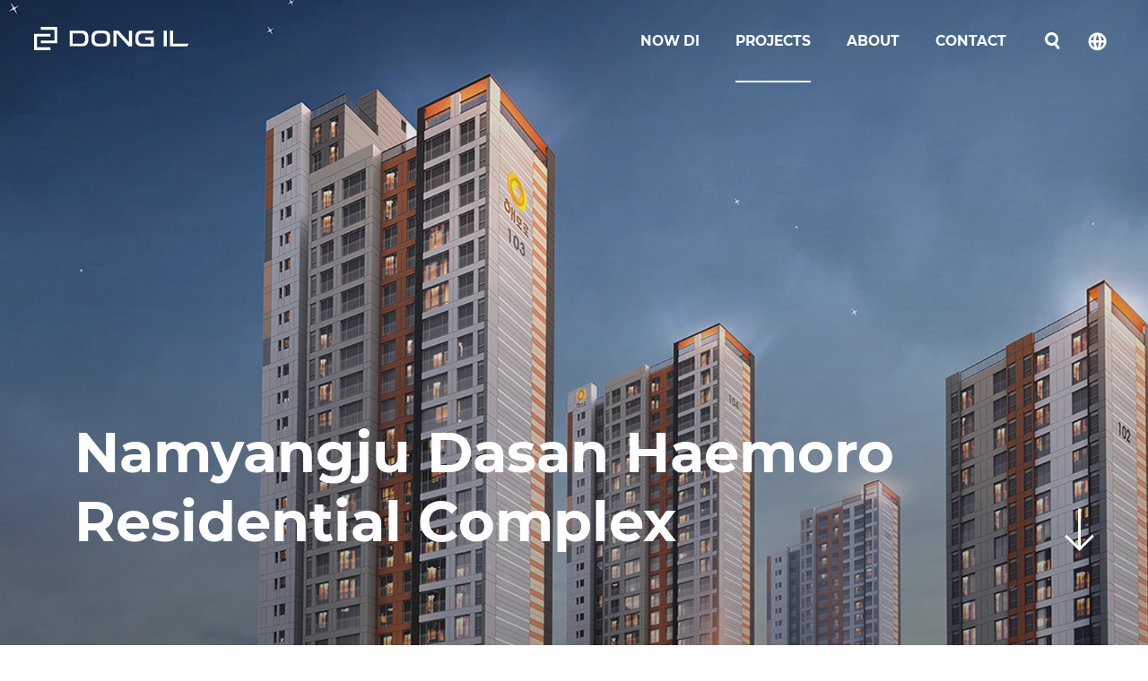

--- FILE ---
content_type: text/html; charset=UTF-8
request_url: https://dongil82.co.kr/en/PROJECT/namyangju-dasan-haemoro-residential-complex/
body_size: 7174
content:
<!DOCTYPE html>
<html lang="en-US">

<head>
    <meta http-equiv="X-UA-Compatible" content="IE=edge">
    <meta charset="utf-8" />
    <meta name="format-detection" content="telephone=no" />
    <meta name="viewport" content="width=device-width, initial-scale=1, viewport-fit=cover" />

    	<link rel="icon" type="icon/x-image" sizes="32x32 192x192" href="https://dongil82.co.kr/en/wp-content/themes/dongil/images/favicon.png" size="192x192">
    <link rel="apple-touch-icon" href="https://dongil82.co.kr/en/wp-content/themes/dongil/images/touch-icon-180.png" />
    <link rel="apple-touch-icon-precomposed" href="https://dongil82.co.kr/en/wp-content/themes/dongil/images/touch-icon-180.png">
    <meta name="msapplication-TileImage" content="https://dongil82.co.kr/en/wp-content/themes/dongil/images/favicon.png" size="270x270" />
    <meta name="naver-site-verification" content="a999acc29045c2f070033491cdf03cc71400597f" />

    <meta name='robots' content='max-image-preview:large' />
    <title>Namyangju Dasan Haemoro Residential Complex | DONGIL Architects &amp; Engineers</title>
    <meta name="description" content="We connect people and Space with a happy experience.
Dongil is advancing by innovating its own design and technology." />
    <meta name="keywords" content="Architects, Engineer, Dongil, Architects &amp; Engineers" />
                <meta property="og:locale" content="en_US" />
            <meta property="og:site_name" content="DONGIL Architects &amp; Engineers" />
            <meta property="og:url" content="https://dongil82.co.kr/en/PROJECT/namyangju-dasan-haemoro-residential-complex/"/>
            <meta property="og:type" content="website" />
            <meta property="og:title" content="Namyangju Dasan Haemoro Residential Complex | DONGIL Architects &amp; Engineers" />
            <meta property="og:description" content="We connect people and Space with a happy experience.
Dongil is advancing by innovating its own design and technology." />
            <meta property="og:image" content="https://dongil82.co.kr/en/wp-content/uploads/sites/2/2021/07/dongil-og.png" />

            
                        <meta name="twitter:title" content="Namyangju Dasan Haemoro Residential Complex | DONGIL Architects &amp; Engineers" />
            <meta name="twitter:description" content="We connect people and Space with a happy experience.
Dongil is advancing by innovating its own design and technology." />
            <meta name="twitter:image" content="https://dongil82.co.kr/en/wp-content/uploads/sites/2/2021/07/dongil-og.png" />

            <script src="https://dongil82.co.kr/en/wp-content/themes/dongil/js/vendors/browser-selector.js?v1.0.1"></script><link rel='dns-prefetch' href='//player.vimeo.com' />
<link rel='stylesheet' id='wp-block-library-css'  href='https://dongil82.co.kr/en/wp-includes/css/dist/block-library/style.min.css?ver=5.7.14' type='text/css' media='all' />
<link rel='stylesheet' id='wp-block-library-theme-css'  href='https://dongil82.co.kr/en/wp-includes/css/dist/block-library/theme.min.css?ver=5.7.14' type='text/css' media='all' />
<link rel='stylesheet' id='contact-form-7-css'  href='https://dongil82.co.kr/en/wp-content/plugins/contact-form-7/includes/css/styles.css?ver=5.1.7' type='text/css' media='all' />
<link rel='stylesheet' id='JTPOP-popup-show-css'  href='https://dongil82.co.kr/en/wp-content/plugins/jt-bad-ux-popup/css/jt-popup-show.css?ver=1.1.4' type='text/css' media='all' />
<link rel='stylesheet' id='JTPOP-font-awesome-css'  href='https://dongil82.co.kr/en/wp-content/plugins/jt-bad-ux-popup/css/font-awesome.min.css?ver=4.1.0' type='text/css' media='all' />
<link rel='stylesheet' id='slick-css'  href='https://dongil82.co.kr/en/wp-content/plugins/jt-bad-ux-popup/css/vendors/slider/slick/slick.css?ver=1.6.0' type='text/css' media='all' />
<link rel='stylesheet' id='mfcf7_zl_button_style-css'  href='https://dongil82.co.kr/en/wp-content/plugins/multiline-files-for-contact-form-7/css/style.css?12&#038;ver=5.7.14' type='text/css' media='all' />
<link rel='stylesheet' id='font-css'  href='https://dongil82.co.kr/en/wp-content/themes/dongil/css/font.css?ver=1.0.40' type='text/css' media='all' />
<link rel='stylesheet' id='magnific-popup-css'  href='https://dongil82.co.kr/en/wp-content/themes/dongil/css/vendors/popup/magnific-popup.css?ver=1.1.0' type='text/css' media='all' />
<link rel='stylesheet' id='magnific-popup-motion-css'  href='https://dongil82.co.kr/en/wp-content/themes/dongil/css/vendors/popup/magnific-popup-motion.css?ver=1.1.0' type='text/css' media='all' />
<link rel='stylesheet' id='selectric-css'  href='https://dongil82.co.kr/en/wp-content/themes/dongil/css/vendors/select/selectric.css?ver=1.10.1' type='text/css' media='all' />
<link rel='stylesheet' id='swiper-css'  href='https://dongil82.co.kr/en/wp-content/themes/dongil/css/vendors/slider/swiper/swiper.min.css?ver=4.4.6' type='text/css' media='all' />
<link rel='stylesheet' id='variables-css'  href='https://dongil82.co.kr/en/wp-content/themes/dongil/css/var.css?ver=1.0.40' type='text/css' media='all' />
<link rel='stylesheet' id='reset-css'  href='https://dongil82.co.kr/en/wp-content/themes/dongil/css/reset.css?ver=1.0.40' type='text/css' media='all' />
<link rel='stylesheet' id='layout-css'  href='https://dongil82.co.kr/en/wp-content/themes/dongil/css/layout.css?ver=1.0.40' type='text/css' media='all' />
<link rel='stylesheet' id='jt-strap-css'  href='https://dongil82.co.kr/en/wp-content/themes/dongil/css/jt-strap.css?ver=1.0.40' type='text/css' media='all' />
<link rel='stylesheet' id='blocks-css'  href='https://dongil82.co.kr/en/wp-content/themes/dongil/css/blocks.css?ver=1.0.40' type='text/css' media='all' />
<link rel='stylesheet' id='style-css'  href='https://dongil82.co.kr/en/wp-content/themes/dongil/style.css?ver=1.0.40' type='text/css' media='all' />
<link rel='stylesheet' id='main-css'  href='https://dongil82.co.kr/en/wp-content/themes/dongil/css/main.css?ver=1.0.40' type='text/css' media='all' />
<link rel='stylesheet' id='sub-about-css'  href='https://dongil82.co.kr/en/wp-content/themes/dongil/css/sub-about.css?ver=1.0.40' type='text/css' media='all' />
<link rel='stylesheet' id='sub-contact-css'  href='https://dongil82.co.kr/en/wp-content/themes/dongil/css/sub-contact.css?ver=1.0.40' type='text/css' media='all' />
<link rel='stylesheet' id='sub-motion-css'  href='https://dongil82.co.kr/en/wp-content/themes/dongil/css/sub-motion.css?ver=1.0.40' type='text/css' media='all' />
<link rel='stylesheet' id='rwd-strap-css'  href='https://dongil82.co.kr/en/wp-content/themes/dongil/css/rwd-strap.css?ver=1.0.40' type='text/css' media='all' />
<link rel='stylesheet' id='rwd-layout-css'  href='https://dongil82.co.kr/en/wp-content/themes/dongil/css/rwd-layout.css?ver=1.0.40' type='text/css' media='all' />
<link rel='stylesheet' id='rwd-main-css'  href='https://dongil82.co.kr/en/wp-content/themes/dongil/css/rwd-main.css?ver=1.0.40' type='text/css' media='all' />
<link rel='stylesheet' id='rwd-about-css'  href='https://dongil82.co.kr/en/wp-content/themes/dongil/css/rwd-about.css?ver=1.0.40' type='text/css' media='all' />
<link rel='stylesheet' id='rwd-contact-css'  href='https://dongil82.co.kr/en/wp-content/themes/dongil/css/rwd-contact.css?ver=1.0.40' type='text/css' media='all' />
<!--[if lte IE 9]>
<link rel='stylesheet' id='ie9-css'  href='https://dongil82.co.kr/en/wp-content/themes/dongil/css/ie9.css?ver=1.0.40' type='text/css' media='all' />
<![endif]-->
<link rel='stylesheet' id='jt-nowdi-style-css'  href='https://dongil82.co.kr/en/wp-content/themes/dongil/modules/nowdi/style.css?ver=1.0.0' type='text/css' media='all' />
<link rel='stylesheet' id='jt-people-style-css'  href='https://dongil82.co.kr/en/wp-content/themes/dongil/modules/people/style.css?ver=1.0.0' type='text/css' media='all' />
<link rel='stylesheet' id='jt-project-style-css'  href='https://dongil82.co.kr/en/wp-content/themes/dongil/modules/project/style.css?ver=1.0.1' type='text/css' media='all' />
<script  src='https://dongil82.co.kr/en/wp-content/themes/dongil/js/vendors/jquery/jquery.min.js' id='jquery-js'></script>
<script  src='https://dongil82.co.kr/en/wp-content/plugins/multiline-files-for-contact-form-7/js/zl-multine-files.js?ver=5.7.14' id='mfcf7_zl_multiline_files_script-js'></script>
<!--[if lt IE 9]>
<script  src='https://dongil82.co.kr/en/wp-content/themes/dongil/js/vendors/polyfill/html5shiv.min.js?ver=3.7.3' id='html5shiv-js'></script>
<![endif]-->
<!--[if lt IE 9]>
<script  src='https://dongil82.co.kr/en/wp-content/themes/dongil/js/vendors/polyfill/selectivizr-min.js?ver=1.0.2' id='selectivizr-js'></script>
<![endif]-->
<link rel="https://api.w.org/" href="https://dongil82.co.kr/en/wp-json/" /><link rel="alternate" type="application/json" href="https://dongil82.co.kr/en/wp-json/wp/v2/project/2256" /><link rel="canonical" href="https://dongil82.co.kr/en/PROJECT/namyangju-dasan-haemoro-residential-complex/" />
<link rel='shortlink' href='https://dongil82.co.kr/en/?p=2256' />
<link rel="alternate" type="application/json+oembed" href="https://dongil82.co.kr/en/wp-json/oembed/1.0/embed?url=https%3A%2F%2Fdongil82.co.kr%2Fen%2FPROJECT%2Fnamyangju-dasan-haemoro-residential-complex%2F" />
<link rel="alternate" type="text/xml+oembed" href="https://dongil82.co.kr/en/wp-json/oembed/1.0/embed?url=https%3A%2F%2Fdongil82.co.kr%2Fen%2FPROJECT%2Fnamyangju-dasan-haemoro-residential-complex%2F&#038;format=xml" />
<link rel="icon" href="https://dongil82.co.kr/en/wp-content/uploads/sites/2/2021/07/cropped-favicon-32x32.png" sizes="32x32" />
<link rel="icon" href="https://dongil82.co.kr/en/wp-content/uploads/sites/2/2021/07/cropped-favicon-192x192.png" sizes="192x192" />
<link rel="apple-touch-icon" href="https://dongil82.co.kr/en/wp-content/uploads/sites/2/2021/07/cropped-favicon-180x180.png" />
<meta name="msapplication-TileImage" content="https://dongil82.co.kr/en/wp-content/uploads/sites/2/2021/07/cropped-favicon-270x270.png" />

            <!-- Global site tag (gtag.js) - Google Analytics -->
        <script async src="https://www.googletagmanager.com/gtag/js?id=G-TYN93T0PGD"></script>
        <script>
        window.dataLayer = window.dataLayer || [];
        function gtag(){dataLayer.push(arguments);}
        gtag('js', new Date());

        gtag('config', 'G-TYN93T0PGD');
        </script>
    </head>

<body data-rsssl=1 class="project-template-default single single-project postid-2256  desktop jt_project_categories_44 lang-en">

    <div id="skip">
        <a href="#main">메인 콘텐츠 바로가기</a>
    </div><!-- #skip -->

    <header id="header">
        <div class="header__inner">
            <div id="logo">
                <a href="https://dongil82.co.kr/en">
                    <svg version="1.1" xmlns="http://www.w3.org/2000/svg" xmlns:xlink="http://www.w3.org/1999/xlink" x="0px" y="0px"
	 width="201px" height="30px" viewBox="0 0 201 30" style="enable-background:new 0 0 201 30;" xml:space="preserve">
<g>
	<path fill="#222" class="st0" d="M91.6,5H81.5c-3.8,0-7,3.1-7,7v6c0,3.8,3.1,7,7,7h10.1c3.8,0,7-3.1,7-7v-6C98.6,8.2,95.5,5,91.6,5z M94.5,16.8
		c0,2.7-2.2,5-5,5h-6c-2.7,0-5-2.2-5-5v-3.6c0-2.7,2.2-5,5-5h6c2.7,0,5,2.2,5,5V16.8z M135.2,13.2v3.6c0,2.8,2.3,5,5,5h11v-5.2h-7
		v-3.2h7h4v3.2v5.2h0.1V25h-0.1v0.1h-4V25h-13c-3.9,0-7-3.2-7-7v-6c0-3.9,3.2-7,7-7h17.1l-2,3.2h-13.1
		C137.4,8.2,135.2,10.5,135.2,13.2z M200.3,21.8l-2.1,3.2h-22.1V4.9h4v16.9H200.3z M63.2,4.9H46.1v20h17.1c3.8,0,7-3.1,7-7v-6
		C70.2,8.1,67.1,4.9,63.2,4.9z M66.2,16.8c0,2.7-2.2,5-5,5H50.1V8.2h11.1c2.7,0,5,2.2,5,5V16.8z M122.9,4.9h4V25h-0.4h-3.6h-0.6
		L106.8,7.9V25h-4V4.9h1.3h2.7h2.7l13.4,14.8V4.9z M171.9,4.9L171.9,4.9l0,20.1h0h-4h0V4.9h0H171.9z"/>
	<path fill="#AB8800" class="st1" d="M0,30V8.8h21.2v3.7H3.7v13.8h17.5V30H0z M8.8,21.2v-3.7h17.5V3.7H8.8V0H30v21.2H8.8z"/>
</g>
</svg>
                </a>
            </div><!-- #logo -->

            <div class="menu-container-wrap">
                <nav class="menu-container">
                    <ul id="menu" class="menu"><li class="menu-item menu-item-type-post_type menu-item-object-page menu-item-102"><a href="https://dongil82.co.kr/en/now-di/"><span>NOW DI</span></a></li>
<li class="menu-projects menu-item menu-item-type-post_type menu-item-object-page menu-item-has-children menu-item-103"><a href="https://dongil82.co.kr/en/projects/"><span>PROJECTS</span></a>
<ul class="sub-menu">
	<li class="menu-item menu-item-type-custom menu-item-object-custom menu-item-634"><a href="/en/projects/?cate%5B%5D=mixeduse-residential"><span>MIXED-USE +RESIDENTIAL</span></a></li>
	<li class="menu-item menu-item-type-custom menu-item-object-custom menu-item-637"><a href="/en/projects/?cate%5B%5D=renovation-remodel"><span>RENOVATION+REMODEL</span></a></li>
	<li class="menu-item menu-item-type-custom menu-item-object-custom menu-item-636"><a href="/en/projects/?cate%5B%5D=master-plan"><span>MASTER PLAN</span></a></li>
	<li class="menu-item menu-item-type-custom menu-item-object-custom menu-item-638"><a href="/en/projects/?cate%5B%5D=civic-cultural"><span>CIVIC+CULTURAL</span></a></li>
	<li class="menu-item menu-item-type-custom menu-item-object-custom menu-item-639"><a href="/en/projects/?cate%5B%5D=retail-resort"><span>RETAIL+RESORT</span></a></li>
	<li class="menu-item menu-item-type-custom menu-item-object-custom menu-item-640"><a href="/en/projects/?cate%5B%5D=education"><span>EDUCATION</span></a></li>
	<li class="menu-item menu-item-type-custom menu-item-object-custom menu-item-5355"><a href="https://dongil82.co.kr/en/projects/?cate%5B%5D=healthcare"><span>HEALTHCARE</span></a></li>
	<li class="menu-item menu-item-type-custom menu-item-object-custom menu-item-642"><a href="/en/projects/?cate%5B%5D=office"><span>OFFICE</span></a></li>
	<li class="menu-item menu-item-type-custom menu-item-object-custom menu-item-643"><a href="/en/projects/?cate%5B%5D=oversea"><span>OVERSEA</span></a></li>
	<li class="menu-item menu-item-type-custom menu-item-object-custom menu-item-635"><a href="/en/projects/?cate%5B%5D=supertall"><span>SUPERTALL</span></a></li>
	<li class="menu-item menu-item-type-custom menu-item-object-custom menu-item-633"><a href="/en/projects/?cate%5B%5D=engineering"><span>ENGINEERING</span></a></li>
</ul>
</li>
<li class="menu-item menu-item-type-post_type menu-item-object-page menu-item-has-children menu-item-105"><a href="https://dongil82.co.kr/en/about/"><span>ABOUT</span></a>
<ul class="sub-menu">
	<li class="menu-item menu-item-type-post_type menu-item-object-page menu-item-106"><a href="https://dongil82.co.kr/en/about/profile/"><span>PROFILE</span></a></li>
	<li class="menu-item menu-item-type-post_type menu-item-object-page menu-item-5346"><a href="https://dongil82.co.kr/en/about/story/"><span>40 Years History Of Dong Il</span></a></li>
	<li class="menu-item menu-item-type-post_type menu-item-object-page menu-item-108"><a href="https://dongil82.co.kr/en/about/people/"><span>DI PEOPLE</span></a></li>
	<li class="menu-item menu-item-type-post_type menu-item-object-page menu-item-210"><a href="https://dongil82.co.kr/en/about/careers/"><span>CAREERS</span></a></li>
</ul>
</li>
<li class="menu-item menu-item-type-post_type menu-item-object-page menu-item-has-children menu-item-110"><a href="https://dongil82.co.kr/en/contact/"><span>CONTACT</span></a>
<ul class="sub-menu">
	<li class="menu-item menu-item-type-post_type menu-item-object-page menu-item-111"><a href="https://dongil82.co.kr/en/contact/office/"><span>OFFICE</span></a></li>
	<li class="menu-item menu-item-type-post_type menu-item-object-page menu-item-112"><a href="https://dongil82.co.kr/en/contact/contact-us/"><span>CONTACT US</span></a></li>
</ul>
</li>
</ul>                </nav><!-- .menu-container -->

                
                <div class="search-open">
                    <a href="#" class="search-open__btn"><span class="sr-only">검색창 열기</span></a>
                </div><!-- .search-open -->

                <div class="lang-container">
                    <button type="button" class="lang-open__btn"><span class="sr-only">언어선택</span></button>
                    <div class="lang-menu__wrap">
                        <ul class="lang-menu">
                            <li><span><a href="/">KOR</a></span></li>
                            <li><span><a href="/en">ENG</a></span></li>
                        </ul><!-- .lang-menu -->
                    </div><!-- .lang-menu__wrap -->
                </div><!-- .lang-container -->

            </div><!-- .menu-container-wrap -->
        </div><!-- .header__inner -->

        <div id="small-menu-btn">
            <span class="small-menu-btn__line small-menu-btn__line--01"></span>
            <span class="small-menu-btn__line small-menu-btn__line--02"></span>
        </div>
        <!--<div id="small-menu-close"><span class="sr-only">close</span></div>
        <div id="small-menu-overlay"></div>-->
        <div id="small-menu-container" class="small-menu-container">
			<ul class="small-menu-lang">
                <li class="lang-item--kor"><a href="/">KOR</a></li>
				<li class="lang-item--eng"><a href="/en">ENG</a></li>
			</ul>
        </div>
    </header>

	<div id="search-modal" class="search-modal">
		<div class="search-modal__inner">
			<button id="search-modal__close" class="search-modal__close">
			    <span class="sr-only">닫기</span>
			</button>

			<div class="wrap-narrow">
				<div class="search-modal__content">
                    								<form id="search-modal__form" class="search-modal__form" action="https://dongil82.co.kr/en" autocomplete="off">
			<label for="search-modal__field" class="search-modal__label" lang="en">Search</label>
			<input name="s" type="text" id="search-modal__field" class="search-modal__field" value="" />
			<button type="submit" class="search-modal__submit"><span class="sr-only">검색하기</span></button>
		</form><!-- .search-modal__form -->
    									</div><!-- .search-modal__content -->
			</div><!-- .wrap_narrow -->
		</div><!-- .search-modal__inner -->
	</div><!-- #search-modal -->

    <main id="main" class="main-container">

    
        
            
            
            <div class="article article-projects__single">
                <div class="article-header">
                    
                        <div class="article-visual">
                            <div class="article-header__bg-wrap">
                                <div class="article-header__bg" data-bg="https://dongil82.co.kr/en/wp-content/uploads/sites/2/2021/06/RE-021_NAMYANGJU-DASAN-HAEMORO-RESIDENTIAL-COMPLEX_detail_visual-1-1903x954.jpg" style="background-image: url(https://dongil82.co.kr/en/wp-content/uploads/sites/2/2021/06/RE-021_NAMYANGJU-DASAN-HAEMORO-RESIDENTIAL-COMPLEX_detail_visual-1-892x447.jpg);"></div>
                            </div>
                            <div class="wrap">
                                <div class="article-visual__text">
                                                                        <h1 class="article-title">Namyangju Dasan Haemoro Residential Complex</h1>
                                </div><!-- .article-visual__text -->
                                <a href="#article-body" class="scroll-down"><span class="sr-only">scroll down</span></a>
                            </div><!-- .wrap -->
                        </div><!-- .article-visual -->

                                    </div><!-- .article-header -->

                <div id="article-body" class="article-body">
                    <div class="wrap"> 
                        <div class="project-detail__content">
                            <div class="project-galllery">
                                <div class="swiper-container project-galllery__slider">
                                    <div class="swiper-wrapper">
                                                                                                                                <div class="swiper-slide">
												<a class="project-galllery__link custom-hover custom-hover--plus" href="#" data-mfp-src="https://dongil82.co.kr/en/wp-content/uploads/sites/2/2021/06/RE-021_NAMYANGJU-DASAN-HAEMORO-RESIDENTIAL-COMPLEX_detail_thumbnail_01-815x580.jpg">
													<figure>
														<img loading="lazy" src="https://dongil82.co.kr/en/wp-content/uploads/sites/2/2021/06/RE-021_NAMYANGJU-DASAN-HAEMORO-RESIDENTIAL-COMPLEX_detail_thumbnail_01-815x580.jpg" alt="" />
													</figure>
												</a>
                                            </div>
                                                                                        <div class="swiper-slide">
												<a class="project-galllery__link custom-hover custom-hover--plus" href="#" data-mfp-src="https://dongil82.co.kr/en/wp-content/uploads/sites/2/2021/06/RE-021_NAMYANGJU-DASAN-HAEMORO-RESIDENTIAL-COMPLEX_detail_thumbnail_02-815x580.jpg">
													<figure>
														<img loading="lazy" src="https://dongil82.co.kr/en/wp-content/uploads/sites/2/2021/06/RE-021_NAMYANGJU-DASAN-HAEMORO-RESIDENTIAL-COMPLEX_detail_thumbnail_02-815x580.jpg" alt="" />
													</figure>
												</a>
                                            </div>
                                                                                                                        </div>
                                </div><!-- .project-galllery__slider -->
                                
                                                                 

                                    <div class="project-galllery__thumb-wrap">
                                        <div class="swiper-container project-galllery__thumb">
                                            <div class="swiper-wrapper">
                                                
                                                    <button type="button" class="swiper-slide">
                                                        <figure>
                                                            <img loading="lazy" src="https://dongil82.co.kr/en/wp-content/uploads/sites/2/2021/06/RE-021_NAMYANGJU-DASAN-HAEMORO-RESIDENTIAL-COMPLEX_detail_thumbnail_01-112x80.jpg" alt="" />
                                                        </figure>
                                                    </button>

                                                
                                                    <button type="button" class="swiper-slide">
                                                        <figure>
                                                            <img loading="lazy" src="https://dongil82.co.kr/en/wp-content/uploads/sites/2/2021/06/RE-021_NAMYANGJU-DASAN-HAEMORO-RESIDENTIAL-COMPLEX_detail_thumbnail_02-112x80.jpg" alt="" />
                                                        </figure>
                                                    </button>

                                                                                            </div>
                                        </div><!-- .project-galllery__thumb -->
                                        <div class="swiper-navigation">
                                            <button class="swiper-button-prev"><span class="sr-only">PREV</span></button><!-- .swiper-button-next -->
                                            <button class="swiper-button-next"><span class="sr-only">NEXT</span></button><!-- .swiper-button-prev -->
                                        </div>
                                    </div><!-- .project-galllery__thumb-wrap -->

                                

								<div class="swiper-pagination"></div>
                            </div><!-- .project-galllery -->
                            <div class="project-detail">
                                <div class="project-info">
                                    <ul>
                                        <li><b>Location</b><p>4268-6 Dasan-dong, Namyangju-si, Gyeonggi-do</p></li>
                                                                                <li><b>Year</b><p>2015</p></li>
                                                                                    <li><b>Client</b><p>Jigeumdonong District 1-3 Housing Redevelopment Association</p></li>
                                        
                                                                                <li><b>Size</b><p>
                                            58,347㎡</p>
                                        </li>
                                        
                                                                                <li><b>Floors</b><p>B2~29F</p></li>
                                        
                                                                                <li><b>Type</b><p>Renovation+Remodel</p></li>

                                                                                    <li>
                                                <b>Status</b>
                                                <p>Completed</p>
                                            </li>
                                                                            </ul>
                                </div><!-- .project-info -->

																								
                                                      
                            </div><!-- .project-detail -->
                        </div><!-- .project-detail__content -->
                    </div><!-- .wrap -->

                                        
                        <div class="projects-related">
                            <div class="wrap">
                                <h2 class="projects-related__title">RELATED PROJECTS<span class="projects-related__num"></span></h2>
                                <div class="swiper-container projects-related__slider">
                                    <div class="swiper-wrapper">

                                        
                                            <div class="swiper-slide projects-related__item">
                                                <a href="https://dongil82.co.kr/en/PROJECT/busan-munhyeon-district-1-urban-environment-refurbishment/">
                                                                                                                                                            <figure class="custom-hover custom-hover--drag" data-hover="VIEW">
                                                        <img loading="lazy" src="https://dongil82.co.kr/en/wp-content/uploads/sites/2/2021/06/RE-009_BUSAN-MUNHYEON-DISTRICT-1-URBAN-ENVIRONMENT-REFURBISHMENT_detail_list.jpg" alt="">
                                                    </figure>
                                                    <p class="project-list__item-location">BUSAN, NAM-GU</p>
                                                    <h3 class="project-list__item-title">Busan Munhyeon District 1 Urban Environment Refurbishment</h3>
                                                </a>
                                            </div>

                                        
                                            <div class="swiper-slide projects-related__item">
                                                <a href="https://dongil82.co.kr/en/PROJECT/daekyo-noonnoppi-borame-center-extention-remodeling/">
                                                                                                                                                            <figure class="custom-hover custom-hover--drag" data-hover="VIEW">
                                                        <img loading="lazy" src="https://dongil82.co.kr/en/wp-content/uploads/sites/2/2021/06/Engineering_001_list-1-480x640.jpg" alt="">
                                                    </figure>
                                                    <p class="project-list__item-location">SEOUL, GWANAK-GU</p>
                                                    <h3 class="project-list__item-title">Daekyo Noonnoppi Borame Center Extention Remodeling</h3>
                                                </a>
                                            </div>

                                        
                                            <div class="swiper-slide projects-related__item">
                                                <a href="https://dongil82.co.kr/en/PROJECT/bucheon-bandal-village-remodeling/">
                                                                                                                                                            <figure class="custom-hover custom-hover--drag" data-hover="VIEW">
                                                        <img loading="lazy" src="https://dongil82.co.kr/en/wp-content/uploads/sites/2/2021/06/RE-012_BUCHEON-BANDAL-VILLAGE-REMODELING_list.jpg" alt="">
                                                    </figure>
                                                    <p class="project-list__item-location">GYEONGGI, BUCHEON</p>
                                                    <h3 class="project-list__item-title">Bucheon Bandal Village Remodeling</h3>
                                                </a>
                                            </div>

                                        
                                            <div class="swiper-slide projects-related__item">
                                                <a href="https://dongil82.co.kr/en/PROJECT/redevelopment-project-of-sanbon-1-dong-district-1-in-gunpo　/">
                                                                                                                                                            <figure class="custom-hover custom-hover--drag" data-hover="VIEW">
                                                        <img loading="lazy" src="https://dongil82.co.kr/en/wp-content/uploads/sites/2/2024/08/dongil_project_list_480x640-3-480x640.jpg" alt="">
                                                    </figure>
                                                    <p class="project-list__item-location">Gunpo-si, Gyeonggi-do</p>
                                                    <h3 class="project-list__item-title">Redevelopment Project of Sanbon 1-dong District 1 in Gunpo　</h3>
                                                </a>
                                            </div>

                                        
                                            <div class="swiper-slide projects-related__item">
                                                <a href="https://dongil82.co.kr/en/PROJECT/seoul-eungbong-dong-daelim-residential-complex-renovation/">
                                                                                                                                                            <figure class="custom-hover custom-hover--drag" data-hover="VIEW">
                                                        <img loading="lazy" src="https://dongil82.co.kr/en/wp-content/uploads/sites/2/2021/06/RE-011_SEOUL-EUNGBONG-DONG-DAELIM-RESIDENTIAL-COMPLEX-RENOVATION_list-1.jpg" alt="">
                                                    </figure>
                                                    <p class="project-list__item-location">SEOUL, SEONGDONG-GU</p>
                                                    <h3 class="project-list__item-title">Seoul Eungbong-Dong Daelim Residential Complex Renovation</h3>
                                                </a>
                                            </div>

                                        
                                            <div class="swiper-slide projects-related__item">
                                                <a href="https://dongil82.co.kr/en/PROJECT/seoul-namdaemun-danam-tower-exterior-remodeling/">
                                                                                                                                                            <figure class="custom-hover custom-hover--drag" data-hover="VIEW">
                                                        <img loading="lazy" src="https://dongil82.co.kr/en/wp-content/uploads/sites/2/2021/06/단암빌딩-480x640.jpg" alt="">
                                                    </figure>
                                                    <p class="project-list__item-location">SEOUL, JUNG-GU</p>
                                                    <h3 class="project-list__item-title">Seoul Namdaemun Danam Tower Exterior Remodeling</h3>
                                                </a>
                                            </div>

                                        
                                            <div class="swiper-slide projects-related__item">
                                                <a href="https://dongil82.co.kr/en/PROJECT/seoul-oksu-dong-e-pyeonhansesang-oksu-park-hills-residential-complex/">
                                                                                                                                                            <figure class="custom-hover custom-hover--drag" data-hover="VIEW">
                                                        <img loading="lazy" src="https://dongil82.co.kr/en/wp-content/uploads/sites/2/2021/06/RE-005_SEOUL-OKSU-DONG-E-PYEONHANSESANG-OKSU-PARK-HILLS-RESIDENTIAL-COMPLEX_list.jpg" alt="">
                                                    </figure>
                                                    <p class="project-list__item-location">SEOUL, SEONGDONG-GU</p>
                                                    <h3 class="project-list__item-title">Seoul Oksu-Dong E-Pyeonhansesang Oksu Park Hills Residential Complex</h3>
                                                </a>
                                            </div>

                                        
                                            <div class="swiper-slide projects-related__item">
                                                <a href="https://dongil82.co.kr/en/PROJECT/reconstruction-project-of-the-complex-8-and-9-in-gwachon/">
                                                                                                                                                            <figure class="custom-hover custom-hover--drag" data-hover="VIEW">
                                                        <img loading="lazy" src="https://dongil82.co.kr/en/wp-content/uploads/sites/2/2024/08/dongil_project_list_480x640-1-480x640.jpg" alt="">
                                                    </figure>
                                                    <p class="project-list__item-location">Gwacheon-si, Gyeonggi-do　</p>
                                                    <h3 class="project-list__item-title">Reconstruction Project of the Complex 8 and 9 in Gwachon</h3>
                                                </a>
                                            </div>

                                        
                                            <div class="swiper-slide projects-related__item">
                                                <a href="https://dongil82.co.kr/en/PROJECT/namyangju-donong-dong-lake-redevelopment-residential-complex/">
                                                                                                                                                            <figure class="custom-hover custom-hover--drag" data-hover="VIEW">
                                                        <img loading="lazy" src="https://dongil82.co.kr/en/wp-content/uploads/sites/2/2021/06/RE-006_NAMYANGJU-DONONG-DONG-LAKE-REDEVELOPMENT-RESIDENTIAL-COMPLEX_list.jpg" alt="">
                                                    </figure>
                                                    <p class="project-list__item-location">GYEONGGI, NAMYANGJU</p>
                                                    <h3 class="project-list__item-title">Namyangju Donong-Dong Lake Redevelopment Residential Complex</h3>
                                                </a>
                                            </div>

                                        
                                            <div class="swiper-slide projects-related__item">
                                                <a href="https://dongil82.co.kr/en/PROJECT/myeongdong-m-plaza-hotel-renovation/">
                                                                                                                                                            <figure class="custom-hover custom-hover--drag" data-hover="VIEW">
                                                        <img loading="lazy" src="https://dongil82.co.kr/en/wp-content/uploads/sites/2/2021/06/REE-003_MYEONGDONG-M-PLAZA-RENOVATION-2_list-1-480x640.jpg" alt="">
                                                    </figure>
                                                    <p class="project-list__item-location">SEOUL, JUNG-GU</p>
                                                    <h3 class="project-list__item-title">Myeongdong M Plaza Hotel Renovation</h3>
                                                </a>
                                            </div>

                                        
                                    </div>
                                </div><!-- .projects-related__slider -->
                            </div><!-- .wrap -->
                        </div><!-- .projects-related -->

                    
                </div><!-- .article-body -->
            </div><!-- .article -->

        
    
	</main><!-- .main_container -->

	<footer id="footer">
        <a href="#" id="go-top" class="go-top"><span class="sr-only">TOP</span></a>

        <div class="wrap">

			<ul class="footer__lang-mobile">
                <li class="lang-item--kor" lang="en"><a href="/">KOR</a></li>
				<li class="lang-item--eng" lang="en"><a href="/en">ENG</a></li>
			</ul>

		    <div class="footer__select-wrap">
                <div class="footer-select footer-select__lang">
					<button type="button" class="footer-select__title"><p>ENG</p><span class="footer-select__title-button"></span></button>
                    <div class="footer-select__box">
                        <div class="jt-nicescroll">
                            <div class="jt-nicescroll__content">
                                <ul>
                                    <li><a href="/">KOR</a></li>
                                    <li><a href="/en">ENG</a></li>
                                </ul>
                            </div><!-- .jt-nicescroll__content -->
                        </div><!-- .jt-nicescroll -->
                    </div><!-- .footer-select__box -->
                </div><!-- .footer-select -->

                <div class="footer-select footer-select__family-site">
					<button type="button" class="footer-select__title"><p>FAMILY SITE</p><span class="footer-select__title-button"></span></button>
                    <div class="footer-select__box">
                        <div class="jt-nicescroll">
                            <div class="jt-nicescroll__content">
                                <ul>
                                    <li><a target="_blank" rel="noopener" href="https://grw.dongil82.co.kr">그룹웨어시스템</a></li>
                                    <li><a target="_blank" rel="noopener" href="http://dongil82.okvalue.net">인사평가시스템</a></li>
                                </ul>
                            </div><!-- .jt-nicescroll__content -->
                        </div><!-- .jt-nicescroll -->
                    </div><!-- .footer-select__box -->
                </div><!-- .footer-select -->
            </div><!-- .footer__select-wrap -->

            <p class="privacy"><a href="https://dongil82.co.kr/en/privacy-policy">PRIVACY POLICY</a></p>
            <p class="copyright" lang="en">DONG IL ARCHITECTURE GROUP All Rights Reserved.</p>
        </div><!-- .wrap -->
	</footer>

    <div id="custom-cursor"><div class="custom-cursor__inner"><div class="custom-cursor__circle"></div></div></div>
	<div id="custom-cursor__text"><div class="custom-cursor__inner"><div lang="en" class="custom-cursor__txt"><span></span></div></div></div>

    <script type='text/javascript' id='contact-form-7-js-extra'>
/* <![CDATA[ */
var wpcf7 = {"apiSettings":{"root":"https:\/\/dongil82.co.kr\/en\/wp-json\/contact-form-7\/v1","namespace":"contact-form-7\/v1"}};
/* ]]> */
</script>
<script  src='https://dongil82.co.kr/en/wp-content/plugins/contact-form-7/includes/js/scripts.js?ver=5.1.7' id='contact-form-7-js'></script>
<script  src='https://dongil82.co.kr/en/wp-includes/js/jquery/ui/core.min.js?ver=1.12.1' id='jquery-ui-core-js'></script>
<script  src='https://dongil82.co.kr/en/wp-includes/js/jquery/ui/mouse.min.js?ver=1.12.1' id='jquery-ui-mouse-js'></script>
<script  src='https://dongil82.co.kr/en/wp-includes/js/jquery/ui/draggable.min.js?ver=1.12.1' id='jquery-ui-draggable-js'></script>
<script  src='https://dongil82.co.kr/en/wp-content/plugins/jt-bad-ux-popup/js/jquery.cookie.js?ver=1.4.0' id='JTPOP-jquery-cookie-js'></script>
<script  src='https://dongil82.co.kr/en/wp-content/plugins/jt-bad-ux-popup/js/jquery.touchSwipe.min.js?ver=1.6' id='JTPOP-touchswipe-js'></script>
<script  src='https://dongil82.co.kr/en/wp-content/plugins/jt-bad-ux-popup/js/imagesloaded.pkgd.min.js?ver=3.1.8' id='JTPOP-imageloaded-js'></script>
<script  src='https://dongil82.co.kr/en/wp-content/plugins/jt-bad-ux-popup/js/jt-popup-show.js?ver=1.1.9' id='JTPOP-show-script-js'></script>
<script  src='https://dongil82.co.kr/en/wp-content/plugins/jt-bad-ux-popup/js/vendors/slider/slick/slick.min.js?ver=1.6.0' id='slick-js'></script>
<script type='text/javascript' id='search-suggestion-ajax-js-extra'>
/* <![CDATA[ */
var search_suggestion_obj = {"ajax_url":"https:\/\/dongil82.co.kr\/en\/wp-admin\/admin-ajax.php","nonce":"3ee04d9ef4"};
/* ]]> */
</script>
<script  src='https://dongil82.co.kr/en/wp-content/themes/dongil/js/ajax/search-suggestion-ajax.js?ver=1.0.0' id='search-suggestion-ajax-js'></script>
<script  src='https://dongil82.co.kr/en/wp-content/themes/dongil/js/vendors/jquery/jquery.easing.1.3.js?ver=1.3' id='jquery-easing-js'></script>
<script  src='https://dongil82.co.kr/en/wp-content/themes/dongil/js/vendors/favicon/favicon.min.js?ver=1.0.0' id='favicon-js'></script>
<script  src='https://dongil82.co.kr/en/wp-content/themes/dongil/js/vendors/greensock/gsap.min.js?ver=3.4.0' id='GSAP-js'></script>
<script  src='https://dongil82.co.kr/en/wp-content/themes/dongil/js/vendors/greensock/ScrollToPlugin.min.js?ver=3.4.0' id='ScrollToPlugin-js'></script>
<script  src='https://dongil82.co.kr/en/wp-content/themes/dongil/js/vendors/greensock/ScrollTrigger.min.js?ver=3.4.0' id='ScrollTrigger-js'></script>
<script  src='https://dongil82.co.kr/en/wp-content/themes/dongil/js/vendors/greensock/SplitTextmin.js?ver=1.8.0' id='SplitText-js'></script>
<script  src='https://dongil82.co.kr/en/wp-content/themes/dongil/js/vendors/greensock/DrawSVGPlugin.min.js?ver=3.4.0' id='DrawSVGPlugin-js'></script>
<script  src='https://dongil82.co.kr/en/wp-content/themes/dongil/js/vendors/popup/jquery.magnific-popup.min.js?ver=1.1.0' id='magnific-popup-js'></script>
<script  src='https://dongil82.co.kr/en/wp-content/themes/dongil/js/vendors/select/jquery.selectric.js?ver=1.10.1' id='selectric-js'></script>
<script  src='https://dongil82.co.kr/en/wp-content/themes/dongil/js/vendors/scroll/jquery.nicescroll.min.js?ver=3.7.6' id='nicescroll-js'></script>
<script  src='https://dongil82.co.kr/en/wp-content/themes/dongil/js/vendors/slider/swiper/swiper.min.js?ver=4.4.6' id='swiper-js'></script>
<script  src='https://dongil82.co.kr/en/wp-content/themes/dongil/js/vendors/lazyload/unveil.js?ver=1.0.0' id='unveil-js'></script>
<script  src='https://dongil82.co.kr/en/wp-includes/js/imagesloaded.min.js?ver=4.1.4' id='imagesloaded-js'></script>
<script  src='https://player.vimeo.com/api/player.js?ver=2.1.0' id='vimeo-player-js'></script>
<script  src='https://dongil82.co.kr/en/wp-content/themes/dongil/js/jt.js?ver=1.0' id='jt-js'></script>
<script  src='https://dongil82.co.kr/en/wp-content/themes/dongil/js/jt-strap.js?ver=1.0.40' id='jt-strap-js'></script>
<script  src='https://dongil82.co.kr/en/wp-content/themes/dongil/js/main.js?ver=1.0.40' id='main-js'></script>
<script  src='https://dongil82.co.kr/en/wp-content/themes/dongil/js/nowdi.js?ver=1.0.40' id='nowdi-js'></script>
<script  src='https://dongil82.co.kr/en/wp-content/themes/dongil/js/contact.js?ver=1.0.40' id='contact-js'></script>
<script  src='https://dongil82.co.kr/en/wp-content/themes/dongil/js/about.js?ver=1.0.40' id='about-js'></script>
<script  src='https://dongil82.co.kr/en/wp-content/themes/dongil/js/motion.js?ver=1.0.40' id='motion-js'></script>
<script  src='https://dongil82.co.kr/en/wp-content/themes/dongil/modules/nowdi/script.js?ver=1.0.0' id='jt-nowdi-script-js'></script>
<script  src='https://dongil82.co.kr/en/wp-content/themes/dongil/modules/people/script.js?ver=1.0.0' id='jt-people-script-js'></script>
<script  src='https://dongil82.co.kr/en/wp-content/themes/dongil/modules/project/script.js?ver=1.0.1' id='jt-project-script-js'></script>
<script  src='https://dongil82.co.kr/en/wp-includes/js/wp-embed.min.js?ver=5.7.14' id='wp-embed-js'></script>

</body>
</html>


--- FILE ---
content_type: text/css
request_url: https://dongil82.co.kr/en/wp-content/themes/dongil/css/font.css?ver=1.0.40
body_size: 592
content:
@charset "utf-8";
/*
 * Font         : Montserrat, jt-font
 * License      :
 * Subset Maker : Studio-jt (SUMI)
 * Version      : 1.0.0
 * description  :
 */


  
/* ************************************** *
* Montserrat
* ************************************** */
  /* montserrat-400 - Regular - latin */
  @font-face {
    font-family: 'Montserrat';
    font-style: normal;
    font-weight: 400;
    src: url('../fonts/montserrat-v14-latin/montserrat-v14-latin-regular.woff2') format('woff2'), /* Chrome 26+, Opera 23+, Firefox 39+ */
         url('../fonts/montserrat-v14-latin/montserrat-v14-latin-regular.woff') format('woff'); /* Chrome 6+, Firefox 3.6+, IE 9+, Safari 5.1+ */
  }
  /* montserrat-500 - Medium latin */
  @font-face {
    font-family: 'Montserrat';
    font-style: normal;
    font-weight: 500;
    src: url('../fonts/montserrat-v14-latin/montserrat-v14-latin-500.woff2') format('woff2'), /* Chrome 26+, Opera 23+, Firefox 39+ */
         url('../fonts/montserrat-v14-latin/montserrat-v14-latin-500.woff') format('woff'); /* Chrome 6+, Firefox 3.6+, IE 9+, Safari 5.1+ */
  }

  /* montserrat-700 - Bold latin */
  @font-face {
    font-family: 'Montserrat';
    font-style: normal;
    font-weight: 700;
    src: url('../fonts/montserrat-v14-latin/montserrat-v14-latin-700.woff2') format('woff2'), /* Chrome 26+, Opera 23+, Firefox 39+ */
         url('../fonts/montserrat-v14-latin/montserrat-v14-latin-700.woff') format('woff'); /* Chrome 6+, Firefox 3.6+, IE 9+, Safari 5.1+ */
  }
  


/* ************************************** *
 * NotoSansKR
 * 참고) 포토샵 Medium 굵기는 웹 폰트 Regular와 매칭됩니다.
 * 참고) 포토샵 Bold 굵기는 웹 폰트 Medium과 매칭됩니다.
 * ************************************** */
@font-face {
    font-family:'NotoSansKR';
    font-style: normal;
    font-display: auto;
    font-weight:400;
    src: url('../fonts/NotoSansCJKkr-hinted/NotoSansCJKkr-Regular.eot');
    src: local("?"),
         url('../fonts/NotoSansCJKkr-hinted/NotoSansCJKkr-Regular.woff') format('woff'),
         url('../fonts/NotoSansCJKkr-hinted/NotoSansCJKkr-Regular.otf') format('opentype');
}

@font-face {
    font-family:'NotoSansKR';
    font-style: normal;
    font-display: auto;
    font-weight:500;
    src: url('../fonts/NotoSansCJKkr-hinted/NotoSansCJKkr-Medium.eot');
    src: local("?"),
         url('../fonts/NotoSansCJKkr-hinted/NotoSansCJKkr-Medium.woff') format('woff'),
         url('../fonts/NotoSansCJKkr-hinted/NotoSansCJKkr-Medium.otf') format('opentype');
}

@font-face {
    font-family:'NotoSansKR';
    font-style: normal;
    font-display: auto;
    font-weight: 700;
    src: url('../fonts/NotoSansCJKkr-hinted/NotoSansCJKkr-Bold.eot');
    src: local("?"),
         url('../fonts/NotoSansCJKkr-hinted/NotoSansCJKkr-Bold.woff') format('woff'),
         url('../fonts/NotoSansCJKkr-hinted/NotoSansCJKkr-Bold.otf') format('opentype');
}



/* ************************************** *
 * JT-FONT
 * ************************************** */
@font-face {
    font-family:'jt-font';
    font-style: normal;
    font-display: block;
    font-weight: normal;
    src: url(../fonts/jt-font/fonts/jt-font.eot);
    src: local("?"),
         url(../fonts/jt-font/fonts/jt-font.woff) format('woff');
}


--- FILE ---
content_type: text/css
request_url: https://dongil82.co.kr/en/wp-content/themes/dongil/css/var.css?ver=1.0.40
body_size: 12
content:
:root {
    --color-primary: #222;
	--color-secondary: #ab8800;
    --font-primary: 'Montserrat', sans-serif;
}


--- FILE ---
content_type: text/css
request_url: https://dongil82.co.kr/en/wp-content/themes/dongil/css/reset.css?ver=1.0.40
body_size: 1202
content:
@charset "utf-8";

/*
 * File       : reset.css
 * Author     : STUDIO-JT (KMS)
 * Guideline  : JTstyle.1.1
 *
 * SUMMARY:
 * 1) RESET FILES
 */



/* **************************************** *
 * RESET FILES
 * **************************************** */
html,body,div,span,applet,object,iframe,h1,h2,h3,h4,h5,h6,p,time,figure,article,nav,header,footer,hgroup,video,audio,aside,blockquote,pre,a,abbr,acronym,address,big,cite,code,del,dfn,em,font,img,ins,kbd,q,s,samp,small,strike,strong,sub,sup,tt,var,dl,dt,dd,ol,ul,li,fieldset,form,label,legend,table,caption,tbody,tfoot,thead,tr,th,td {
	margin: 0;
	padding: 0;
	border: 0;
	font-weight: inherit;
	font-style: inherit;
	vertical-align: baseline;
    -moz-box-sizing: border-box;
    -webkit-box-sizing: border-box;
            box-sizing: border-box;
}
ol,ul {list-style: none;}
table {border-collapse: separate;border-spacing: 0;}
caption,th,td {text-align: left;font-weight: normal;}
figure,article,header,footer,nav,hgroup,video,audio,aside,main {display: block;}

/* mobile */
input, textarea {-webkit-appearance: none;-webkit-border-radius: 0rem;border-radius: 0rem;font-family: 'Montserrat', sans-serif;}
body.lang-ko input, body.lang-ko textarea {font-family: sans-serif;}

/* reset mobile default style */
html{-ms-text-size-adjust: none;-webkit-text-size-adjust: none;-moz-text-size-adjust: none;text-size-adjust: none;}
body,textarea:focus,input:focus,a:focus {-webkit-tap-highlight-color: rgba(107, 120, 245, .08);} 
body{ -webkit-touch-callout: none;}

/* selection */
::-moz-selection {background: #222;background: rgba(34, 34, 34, 1);color:#fff;}
::selection {background: #222;background: rgba(34, 34, 34, 1);color:#fff;}
::-moz-selection {background: #222;background: rgba(34, 34, 34, 1);color:#fff;}



/* **************************************** *
 * INPUT
 * **************************************** */
input[type=text],
input[type=tel],
input[type=email],
input[type=password],
input[type=url],
input[type=number],
input[type=search],
textarea {-webkit-appearance: none;-moz-box-sizing: border-box;-webkit-box-sizing: border-box;box-sizing: border-box;outline: none;}
input[type=submit], input[type=button], button {-webkit-appearance:none;border-radius:0rem; }
input[type=radio] {border-radius: 100%;}
button {font-family: 'Montserrat', sans-serif;}
body.lang-ko button {font-family: 'Montserrat', 'NotoSansKR', sans-serif;}

/* PLACEHOLDER */
::-webkit-input-placeholder {font-family: 'Montserrat', sans-serif;font-size: 22rem;color: #999;}
::-moz-placeholder {font-family: 'Montserrat', sans-serif;font-size: 22rem;color: #999;}
:-ms-input-placeholder {font-family: 'Montserrat', sans-serif;font-size: 22rem;color: #999;}
body.lang-ko ::-webkit-input-placeholder {font-size: 20rem;font-family: 'Montserrat', 'NotoSansKR', sans-serif;}
body.lang-ko ::-moz-placeholder {font-size: 20rem;font-family: 'Montserrat', 'NotoSansKR', sans-serif;}
body.lang-ko :-ms-input-placeholder {font-size: 20rem;font-family: 'Montserrat', 'NotoSansKR', sans-serif;}
input:focus::-webkit-input-placeholder, textarea:focus::-webkit-input-placeholder {color: transparent;}
input:focus::-moz-placeholder, textarea:focus::-moz-placeholder {color: transparent;}
input:focus:-ms-input-placeholder, textarea:focus:-ms-input-placeholder {color: transparent;}

/* reset some shadow dom */
/* clears the 'X' from Internet Explorer Chrome */
input::-ms-clear {  display: none; width : 0; height: 0; }
input::-ms-reveal {  display: none; width : 0; height: 0; }

input::-webkit-search-decoration,
input::-webkit-search-cancel-button,
input::-webkit-search-results-button,
input::-webkit-search-results-decoration { display: none; }


/* **************************************** *
 * WP CORE
 * **************************************** */
ul#wp-admin-bar-root-default {float: left;}
.screen-reader-text{text-indent: -9999rem; display: inline-block; overflow: hidden;}


--- FILE ---
content_type: text/css
request_url: https://dongil82.co.kr/en/wp-content/themes/dongil/css/layout.css?ver=1.0.40
body_size: 7292
content:
@charset "utf-8";
/*
 * File       : layout.css
 * Author     : STUDIO-JT (Sumi)
 * Guideline  : JTstyle.1.1
 *
 * Dependency : css/reset.css
 * Dependency : css/jt-strap.css
 *
 * SUMMARY:
 * 01) GLOBAL
 * 02) HEADER
 * 03) FOOTER
 * 04) SCROLL TOP
 * 06) CONTAINER
 * 07) PAGE
 * 08) SEARCH
 * 09) PRIVACY
 * 10) 404
 */



/* **************************************** *
 * GLOBAL
 * **************************************** */
html{font-size: 6.25%;}
html.safari.desktop {font-size: 0.05254860746190226vw;}

body.lang-ko {font-family: 'Montserrat', 'NotoSansKR', sans-serif;}
body.lang-en {font-family: 'Montserrat', sans-serif;}
body {overflow-x: hidden;word-break: keep-all; font-size: 16rem; }

a {color: #222;text-decoration: none;}
[lang="en"] {font-family: 'Montserrat', sans-serif;}

.grecaptcha-badge { visibility: hidden; }


/* WRAP */
.wrap {max-width: 1520rem;margin: 0 auto;}
.wrap-middle {max-width: 1260rem;margin: 0 auto;}
.wrap-narrow {max-width: 1000rem;margin: 0 auto;}

.mobile-br {display:none;}
.tablet-br {display:none}


/* **************************************** *
 * HEADER
 * **************************************** */
#header {width: 100%;height: 105rem;position: fixed;top: 0;left: 0;/*-webkit-box-shadow: 0 1rem 0 rgba(34, 34, 34, .05);box-shadow: 0 1rem 0 rgba(34, 34, 34, .05);*/-webkit-transition: height .3s, -webkit-box-shadow 400ms, background .3s;transition: height .3s, -webkit-box-shadow 400ms, background .3s;-webkit-transition: height .3s, background .3s, -webkit-box-shadow 400ms;transition: height .3s, background .3s, -webkit-box-shadow 400ms;transition: height .3s, box-shadow 400ms, background .3s;transition: height .3s, box-shadow 400ms, background .3s, -webkit-box-shadow 400ms;transition: height .3s, box-shadow 400ms, -webkit-box-shadow 400ms, background .3s;z-index: 500;}
.header__inner{height: 100%;max-width: 1520rem;margin: 0 auto;position: relative;}
.menu-container {display: inline-block; vertical-align: top; position: relative;}
.header__container-bg {position: fixed;top: 105rem;left: 0;right: 0;background: #fff;opacity: 0;visibility: hidden;z-index: 1;-webkit-transition: all .3s;transition: all .3s;-webkit-box-shadow: 0 15rem 10rem rgba(34, 34, 34, .02);box-shadow: 0 15rem 10rem rgba(34, 34, 34, .02);}
body.sub-menu-open #header {/*-webkit-box-shadow: 0 1rem 0 #f8f8f8;box-shadow: 0 1rem 0 #f8f8f8;*/}
body.sub-menu-open .header__container-bg {opacity:1; visibility:visible;-webkit-transition: all .3s;transition: all .3s;}
.minimize .header__container-bg {top: 75rem;}

/* LOGO */
#logo {width: 200rem;height: 30rem;position: absolute;left: 0;top: 35rem;z-index: 2;-webkit-transition: top .3s;transition: top .3s;}
#logo a {display: block;width: 100%;height: 100%;}
#logo a svg, #logo a img {display: block;width: 100%;height: 100%;}

/* MENU */
.menu-container-wrap {position: relative; z-index: 1; font-size: 0; line-height: 1; text-align: right;}
.menu-container {position: relative;font-size: 0;line-height: 1;text-align: right;z-index: 1;}
#menu {margin-right: 114rem;display: inline-block;vertical-align: top;position:relative;z-index:10;}
#menu:after { right: 0; background: -webkit-gradient(linear, left top, right top, from(#ffffff), color-stop(40%, #ffffff)); background: -webkit-gradient(linear, left top, right top, from(rgba(255, 255, 255, 0)), color-stop(40%, rgba(255, 255, 255, 1))); background: -webkit-linear-gradient(left, rgba(255, 255, 255, 0) 0%, rgba(255, 255, 255, 1) 40%); background: linear-gradient(to right, rgba(255, 255, 255, 0) 0%, rgba(255, 255, 255, 1) 40%);}
#menu a {display: block;line-height: 1.7; -webkit-transition: all 0.3s;transition: all 0.3s; }
#menu-line {display: block;width:0;height: 2rem;position: absolute;bottom: -1rem;background: #222; z-index:10;}
html.ie #menu-line { height:2px; bottom:0;}
html.ie .menu-open #menu-line {height:2px;}
html.ie .sub-menu-open #menu-line {height:1px;}

.sub-menu__container-outer {height:0;position: absolute;top: 86rem;left: 0;right: 0;text-align: left;opacity: 0;visibility: hidden;overflow: hidden;z-index: 1;}
.sub-menu__container-outer.active {z-index: 2;}
.sub-menu__container {width: 100%; height:100%; padding:0 280rem;margin: 0 auto 62rem;}
.sub-menu__container:after {content: '';display: table;clear: both;}

body.menu-open .menu-bg{opacity:1;height: 524rem;}
body.menu-open #header { background:#fff; }
body.menu-open .menu-overlay{ opacity:1;-webkit-transition: opacity 2000ms;transition: opacity 2000ms; -webkit-transition-delay:100ms; transition-delay:100ms;top: 0; left: 0; right: 0;  height: 100vh;}
.minimize .menu-bg:before{top: 80rem;}

/* 1depth */
#menu > li {display: inline-block;vertical-align: top;position: relative;}
#menu > li > a {line-height: 106rem;padding: 0 23rem;position: relative;font-size: 18rem;font-weight: 600;color: #222;}
#menu > li > a > span {position: relative;display: block;}
html.desktop #menu > li:hover > a, #menu > li.current-page-ancestor > a {color: #222;}
#menu ul.sub-menu {opacity: 0;visibility: hidden; padding:35rem 0 54rem;}
html.mobile body.sub-menu-open #menu > li:hover ul.sub-menu {opacity: 1;visibility: visible;}
html.ie #menu > li.current-menu-item > a > span:before,
html.ie #menu > li.current-page-ancestor > a > span:before,
html.ie #menu > li:hover > a > span:before { width:100%; height:2rem; background:#222; content:''; display:block; position:absolute; bottom:0;}

/* 2depth */
html.desktop body.menu-open #menu > li:hover > ul, html.desktop #menu > li.focusin > ul {opacity: 1;visibility: visible;}

#menu > li > ul {width: 280rem;position: absolute;left:0;top: 100%;text-align: left;-webkit-box-sizing: border-box;-moz-box-sizing: border-box;box-sizing: border-box;}
#menu > li > ul > li {display: block;}
#menu > li > ul > li > a {padding: 6rem 23rem;font-size: 17rem;color: #222;}
html.desktop .sub-menu-open #menu > li > ul > li:hover > a, #menu > li > ul > li.current-menu-item > a, #menu > li > ul > li.current-menu-ancestor > a {color: #ab8800;}

/* #menu > li.menu-projects > ul.sub-menu {padding:38rem 0;}
#menu > li.menu-projects > ul > li > a {font-size:15rem; color:#666; padding-top:3rem; padding-bottom:4rem;} */

/* search */
.search-open {position: absolute;top: 33rem;right: 46rem;z-index: 2;-webkit-transition: top .3s;transition: top .3s;}
.search-open__btn {display: block;width: 40rem;height: 40rem;position: relative;}
.search-open__btn:after {display: block;width: 100%;height: 100%;position: absolute;top: 0;left: 0;font-family: 'jt-font';content: '\e932';font-size: 22rem;line-height: 40rem;font-weight: normal;text-align: center;color: #000;-webkit-transition: color .3s;transition: color .3s;}
html.desktop .search-open__btn:hover:after {color: #222;}

/* lang */
.lang-container {position: absolute;top: 33rem;right: -8rem;z-index: 2;-webkit-transition: top .3s;transition: top .3s;}
.lang-open__btn {display: block;width: 40rem;height: 40rem; background:none; border:none; position: relative; cursor:pointer;}
.lang-open__btn:after {display: block;width: 100%;height: 100%;position: absolute;top: 0;left: 0;font-family: 'jt-font';content: '\e92c';font-size: 23rem;line-height: 40rem;font-weight: normal;text-align: center;color: #000; -webkit-transition: color .3s;transition: color .3s;}
.lang-container .lang-menu__wrap {position: absolute;top: 32rem;padding-top: 34rem;left: 50%;opacity:0;visibility:hidden;transform: translateX(-50%);z-index: 100;-webkit-transition:opacity .3s, visibility .3s;transition:opacity .3s, visibility .3s;}
.lang-container .lang-menu {position:relative; padding: 20rem 0;background: #222;font-size: 14rem;/* width: 100%; */}
.lang-container .lang-menu:before {content: '';width: 0px;height: 0px;position: absolute;top: -22px;left: 50%;margin-left: -11px;border: 11px solid transparent;border-bottom-color: #222;-webkit-transform: scaleX(0.8);-ms-transform: scaleX(0.8);transform: scaleX(0.8);}
.lang-container .lang-menu a {padding: 8rem 31rem;font-size:17rem;color:#fff;display: block;}
.lang-container.lang-container--open .lang-menu__wrap {opacity: 1; visibility: visible;}

/* mobile */
#small-menu-btn, #small-menu-close, #small-menu-overlay, #small-menu-container {display: none;}

/* minimize */
.minimize#header {height: 75rem; background:#fff;}
.minimize #logo {top: 20rem;}
.minimize #menu > li > a {line-height:75rem;}
.minimize .search-open {top: 17rem;}
.minimize .lang-container {top: 17rem;}

body.search_open #header {-webkit-transform: none !important;-ms-transform: none !important;transform: none !important;}
body.search_open #logo {z-index: 10000;}




/* **************************************** *
 * FOOTER
 * **************************************** */
#footer {width: 100%;padding: 47rem 0 45rem;position: relative;background: #222; font-size:0;}
#footer .wrap {position:relative;}
#footer .privacy {display:inline-block; vertical-align:middle; padding-right:12rem; margin-right:10rem; position:relative;}
#footer .privacy:after {width:1rem; height:12rem; background:#fff; opacity:0.1; content:''; display:block; position:absolute; right:0; top:50%; margin-top:-6rem;}
#footer .privacy a {font-size:14rem; font-weight:500; color:#fff;}
#footer .copyright {display:inline-block; vertical-align:middle; font-size:16rem; font-weight:500; color:#fff; opacity:0.2;}
#footer .footer__select-wrap {position:absolute;right: -13rem;top: 50%;-webkit-transform: translateY(-50%);-ms-transform: translateY(-50%);transform: translateY(-50%); z-index:200;}
#footer .footer__select-wrap > div {display:inline-block;vertical-align:middle;}
#footer .footer__select-wrap > div:first-child{margin-left:0}
#footer .footer__select-wrap > div.footer-select__family-site {width:202rem;}
#footer .footer__select-wrap > div > button {text-align:left; vertical-align:middle}
#footer .footer__select-wrap > div > button > p {position:relative;}
#footer .footer__lang-mobile {display:none;}
html.ie #footer {box-shadow:0rem 1rem 0rem #222;} 

.footer-select__lang .footer-select__box ul li a {padding-left:13rem; padding-right:13rem;}
.footer-select {position: relative;width: auto;height: 35rem;line-height: 35rem;margin-left: 26rem;}
.footer-select__title {-webkit-transition: 0.3s;transition: 0.3s;cursor: pointer;background: transparent;border:none;padding: 0;padding-right: 30rem;width: 100%;font-size:16rem;font-weight:500;color: #fff;position:relative;}
.footer-select__title span {position: relative;width: auto;line-height: 30rem;display: block;position: absolute;right: 0;top: 50%;margin-top: -15rem;}
.footer-select__title-button:after {position:absolute;right: 6rem;font-family: 'jt-font';content: '\e928';font-size: 16rem;color: #fff;border: none;-webkit-transition: -webkit-transform 0.4s;transition: -webkit-transform 0.4s;transition: transform 0.4s;transition: transform 0.4s, -webkit-transform 0.4s;will-change: transform;}
.footer-select .jt-nicescroll__content {padding-right:0;}
.footer-select__box {position: absolute;bottom: 42rem;left: 0;font-size: 14rem;width: 100%;opacity:0; visibility:hidden;z-index: 100;-webkit-transition:opacity .3s, visibility .3s;transition:opacity .3s, visibility .3s;}
.footer-select__box .jt-nicescroll {height: auto;padding: 0;position: relative;background: #fff;border: 1rem solid #222;border-radius: 0rem;overflow: auto;}
.footer-select__box .nicescroll-rails.nicescroll-rails-vr {opacity: 0 !important;}
.footer-select .nicescroll_area { padding: 0; }
.footer-select__box ul li a {-webkit-transition: 0.3s;transition:0.3s;padding: 10rem;display: block;color: #999;font-size:15rem;line-height: 1;}
.footer-select__box ul li:first-child a { padding-top: 0;}
.footer-select__box .nicescroll-rails { margin-left: -20rem; bottom: 21rem; overflow: hidden; border-radius: 5rem; height: auto !important; /* fix nicescroll width jt custom design */}
.footer-select__box .jt-nicescroll { padding: 20rem 0 10rem;}
.footer-select.footer-select--open .footer-select__title-button:after{-webkit-transform: rotate(-180deg);-ms-transform: rotate(-180deg);transform: rotate(-180deg);}
.footer-select.footer-select--open .footer-select__box {opacity:1; visibility:visible;}
html.desktop .footer-select__box ul li a:hover { color:#222;}
html.ie .footer-select__title span {margin-top: -15rem;} 
html.safari .footer-select__title span {margin-top: -15rem;} 

/* bottom */
.footer__bottom {padding-top: 35rem;border-top: 1rem solid rgba(255, 255, 255, .1);}

/* info */
.footer__info {margin-bottom: 20rem;}
.footer__info p {font-size: 0;line-height: 1;}
.footer__info p span, .footer__info p span a {font-size: 14rem;color: #ccc;}
.footer__info p span {display: inline-block;padding-right: 18rem;position: relative;vertical-align: middle;line-height: 1.75;letter-spacing: -0.025em;}
.footer__info p span:after {content: '';display: block;width: 1rem;height: 12rem;position: absolute;right: 8rem;top: 50%;margin-top: -6rem;background: #fff;background: rgba(255, 255, 255, .15);}
.footer__info p span:last-child {padding-right: 0;}
.footer__info p span:last-child:after {display: none;}
.footer__info p span a {-webkit-transition: color .3s;transition: color .3s;}
html.desktop .footer__info p span a:hover {color: #eee;}

/* copy */
.copyright {font-size: 13rem;font-weight: 400;letter-spacing: 0.01em;line-height: 1.75;color: #999;}



/* **************************************** *
 * SCROLL TOP
 * **************************************** */
.go-top {display: none;width: 36rem;height: 36rem; line-height:32rem;position: absolute;top: -85rem;right: 45rem;font-size: 14rem;font-weight: 700;text-align: center;color: #bbb;cursor: pointer;-webkit-transition: opacity .3s, background .3s, border-radius .3s;transition: opacity .3s, background .3s, border-radius .3s;z-index: 100;}
.go-top:before {display: block;font-family: 'jt-font';content: '\e900';font-size: 35rem;font-weight: 600;text-align: center;color: #bbb;-webkit-transition: color .3s;transition: color .3s;}
html.desktop .go-top:hover:before {color:#222;}

.go-top.go-top--fix {position: fixed;top: inherit;bottom: 15rem;}
.go-top.go-top--hide {opacity: 0;z-index: -1;}

.page-template-now-di .go-top, .page-template-projects .go-top, .page-template-about-people .go-top {display:block;}



/* **************************************** *
 * SCROLL DOWN
 * **************************************** */
.scroll-down {display: block;position: absolute;bottom: 121rem;right: 185rem;cursor: pointer;z-index: 10; opacity:0; -webkit-transition: opacity .3s,visibility .3s;transition: opacity .3s,visibility .3s;}
.scroll-down:after {display: block;width: 100%;height: 100%;font-family: 'jt-font';content: '\e901';font-size: 45rem;font-weight: normal;text-align: center;color: #fff;-webkit-transition: color .3s;transition: color .3s;}



/* **************************************** *
 * CONTAINER
 * **************************************** */
.main-container {padding-bottom: 240rem; overflow:hidden;}



/* **************************************** *
 * PAGE
 * **************************************** */
/* PAGE HEADER */
.article-header {margin: 0 0 160rem;}
.article-meta__wrap {font-size:0; margin-bottom:18rem;}
.article-meta__wrap > li { font-size:16rem; font-weight:700; letter-spacing:-0.025em; display:inline-block; vertical-align:middle; position:relative;}
.article-meta__wrap > li:before {width:1rem; height:12rem; background:#fff; opacity:0.4; content:''; display:block; position:absolute; left:0; top:50%; margin-top:-7rem;}
.article-meta__wrap > li:first-child:before {display:none;}
.article-meta__wrap > li + li {margin-left:8rem; padding-left:9rem;}
.article-meta__category {color:#fff;}
.article-meta__date { color:#fff;}
.article-title {font-size: 110rem;font-weight:700;line-height: 1.25;color: #222;}
.article-subtitle {margin-top:28rem;font-size:26rem; font-weight:500; line-height:1.5;will-change: transform;}
body.lang-ko .article-subtitle {font-size:23rem; letter-spacing:-0.025em;}
body.lang-ko .article-meta__wrap > li + li {margin-top:1rem;}
body.lang-ko .article-meta__wrap > li:before {margin-top:-6rem;}
html.ios .article-meta__wrap > li:before  {margin-top:-7rem;}
html.ie .article-meta__wrap > li:before {height:10rem; margin-top:-5rem;}
html.ie .article-header--sticky {z-index:100;}
html.ios body .article-meta__wrap > li:before {margin-top:-6rem}
html.ios body.lang-ko .article-meta__wrap > li + li {margin-top:1rem;}
html.ios body.lang-ko .article-meta__wrap > li:before {margin-top:-5rem}

.page-template-sub .article-title {opacity:0;}
.page-template-sub .article-subtitle {opacity:0;}
.page-template-sub .article-btn {opacity:0;}

.article-visual {margin-top:300rem;position:relative;}
.article-visual__text {position: absolute; top: -73rem; max-width: 1520rem; will-change:transform;}
.article-header__bg-wrap {overflow:hidden;}
.article-header__bg {position:relative; background-color:#ddd; background-repeat:no-repeat; background-position: center top; background-size: cover;width: 100%;height:-webkit-calc(100vh - 300rem);height:calc(100vh - 300rem);-webkit-transform: translateZ(0) scale(1.1);transform: translateZ(0) scale(1.1);-webkit-transition: -webkit-transform 1800ms;transition: -webkit-transform 1800ms;transition: transform 1800ms;transition: transform 1800ms, -webkit-transform 1800ms;-webkit-transition-timing-function: cubic-bezier(0.165, 0.840, 0.440, 1.000);transition-timing-function: cubic-bezier(0.165, 0.840, 0.440, 1.000); } /* will-change: transform; 이미지 블러현상 발생으로 제거 */ 
.article-bg-loaded .article-header__bg {-webkit-transform: translateZ(0) scale(1);transform: translateZ(0) scale(1);}
html.kakao .article-header__bg {background-position:center top}

.article-visual--nothing  {opacity:1}
.article-visual--nothing .article-visual__text-wrap {display:table; width:100%; height:100%; padding:300rem 0 100rem}
.article-visual--nothing .article-visual__text {opacity:1;display:table-cell; vertical-align:bottom; position:static;}
.article-visual--nothing .article-meta__wrap > li:before {opacity:0.2;}
.article-visual--nothing {background:#222; /* min-height:600rem; */}

/* PAGE BODY */
.article-body {position: relative; min-height: 360rem; }



/* **************************************** *
 * SEARCH
 * **************************************** */
/* popup */
.search-modal {display: none;width: 100%;height: 100%;position: fixed;top: 0;left: 0;background: #fff;z-index: 1100;overflow: hidden;}
.search-modal:before {width:975rem; height:530rem; background:url(../images/layout/search-bg.jpg) no-repeat center center; background-size:100% auto;content:''; display:block; position:absolute; right:40rem; bottom:0;}
.search-modal__inner {width: 100%;height: 100%;padding-top: 247rem;position: relative;}

.search-modal__form {display: block;position: relative;}

.search-modal__field {display: block;width: 100%;line-height: 82rem;margin: 0;padding: 0 68rem 0 0;position: relative;font-size: 42rem;font-weight: 500;letter-spacing: 0;color: #222;text-overflow: ellipsis;background: transparent;outline: none;border: none;border-bottom: 4rem solid #222;border-radius: 0;-webkit-transition: border-color .5s cubic-bezier(0.45, 0, 0.14, 1.03);transition: border-color .5s cubic-bezier(0.45, 0, 0.14, 1.03);}
.search-modal__field::-ms-clear {display: none;width: 0;height: 0;}
.search-modal__field::-webkit-search-cancel-button {-webkit-appearance: none;}
.search-modal__field::-webkit-search-decoration {-webkit-appearance: none;}
html.ie .search-modal__field {height:86rem;}

.search-modal__label {position: absolute;top: 0rem;left: 0;font-size: 42rem;font-weight: 500;line-height: 82rem;letter-spacing: 0;color: #ccc;-webkit-transition: opacity 260ms;transition: opacity 260ms;}

.search-modal__submit {width: 50rem;height: 100%;margin: 0;padding: 0;position: absolute;right: 0;top: 0;background: none;border: none;cursor: pointer;}
.search-modal__submit:after {display: block;width: 100%;height: 100%;position: absolute;top: 0;left: 0;font-family: 'jt-font';content: '\e927';font-size: 43rem;line-height: 84rem;font-weight: normal;text-align: center;color: #222;}

.search-modal__form.active .search-modal__label {opacity: 0;}
.search-modal__form.active:after {background: #ab8800;}

.search-modal__form.focus_in .search-modal__field {border-bottom-color: #222;}
.search-modal__form.active .search-modal__label {opacity: 0;}

.search-modal__close {width: 41rem;height: 48rem;margin: 0;padding: 0;position: absolute;top: 62rem;right: 64rem;background: transparent;border: none;cursor: pointer;z-index: 1;}
.search-modal__close:after {display: block;width: 100%;height: 100%;font-family: 'jt-font';content: '\e92e';font-size: 29rem;font-weight: normal;text-align: center;line-height: 49rem;color:#222;-webkit-transition: .3s;transition: .3s;}
html.desktop .search-modal__close:hover:after {-webkit-transform:rotate(90deg);-ms-transform: rotate(90deg);transform:rotate(90deg);-webkit-transition: 1s transform cubic-bezier(.075,.82,.165,1);-webkit-transition: 1s -webkit-transform cubic-bezier(.075,.82,.165,1);transition: 1s -webkit-transform cubic-bezier(.075,.82,.165,1);transition: 1s transform cubic-bezier(.075,.82,.165,1);transition: 1s transform cubic-bezier(.075,.82,.165,1), 1s -webkit-transform cubic-bezier(.075,.82,.165,1);}

/*
.search-close-btn__line {display: block;width: 100%;height: 3rem;position: absolute;left: 0;-webkit-transform: translateZ(0);transform: translateZ(0);}
.search-close-btn__line--01 {top: 14rem;}
.search-close-btn__line--02 {bottom: 14rem;}
.search-close-btn__line:before, .search-close-btn__line:after {content: '';width: 100%;height: 100%;position: absolute;top: 0;left: 0;background: #222;}
.search-close-btn__line:before {-webkit-transform: scaleX(1) translateZ(0);transform: scaleX(1) translateZ(0);-webkit-transition: -webkit-transform .3s cubic-bezier(.215, .61, .355, 1) .15s;transition: -webkit-transform .3s cubic-bezier(.215, .61, .355, 1) .15s;transition: transform .3s cubic-bezier(.215, .61, .355, 1) .15s;transition: transform .3s cubic-bezier(.215, .61, .355, 1) .15s, -webkit-transform .3s cubic-bezier(.215, .61, .355, 1) .15s;-webkit-transform-origin: right;-ms-transform-origin: right;transform-origin: right;}
.search-close-btn__line:after {-webkit-transform: scaleX(0) translateZ(0);transform: scaleX(0) translateZ(0);-webkit-transition: -webkit-transform .3s cubic-bezier(.215, .61, .355, 1);transition: -webkit-transform .3s cubic-bezier(.215, .61, .355, 1);transition: transform .3s cubic-bezier(.215, .61, .355, 1);transition: transform .3s cubic-bezier(.215, .61, .355, 1), -webkit-transform .3s cubic-bezier(.215, .61, .355, 1);-webkit-transform-origin: left;-ms-transform-origin: left;transform-origin: left;}

.search-close-btn__line--01:before {-webkit-transition: -webkit-transform .3s cubic-bezier(.215, .61, .355, 1) .15s;transition: -webkit-transform .3s cubic-bezier(.215, .61, .355, 1) .15s;transition: transform .3s cubic-bezier(.215, .61, .355, 1) .15s;transition: transform .3s cubic-bezier(.215, .61, .355, 1) .15s, -webkit-transform .3s cubic-bezier(.215, .61, .355, 1) .15s;}
.search-close-btn__line--01:after {-webkit-transition: -webkit-transform .3s cubic-bezier(.215, .61, .355, 1);transition: -webkit-transform .3s cubic-bezier(.215, .61, .355, 1);transition: transform .3s cubic-bezier(.215, .61, .355, 1);transition: transform .3s cubic-bezier(.215, .61, .355, 1), -webkit-transform .3s cubic-bezier(.215, .61, .355, 1);}
.search-close-btn__line--02:before {-webkit-transition: -webkit-transform .3s cubic-bezier(.215, .61, .355, 1) .25s;transition: -webkit-transform .3s cubic-bezier(.215, .61, .355, 1) .25s;transition: transform .3s cubic-bezier(.215, .61, .355, 1) .25s;transition: transform .3s cubic-bezier(.215, .61, .355, 1) .25s, -webkit-transform .3s cubic-bezier(.215, .61, .355, 1) .25s;}
.search-close-btn__line--02:after {-webkit-transition: -webkit-transform .3s cubic-bezier(.215, .61, .355, 1) .1s;transition: -webkit-transform .3s cubic-bezier(.215, .61, .355, 1) .1s;transition: transform .3s cubic-bezier(.215, .61, .355, 1) .1s;transition: transform .3s cubic-bezier(.215, .61, .355, 1) .1s, -webkit-transform .3s cubic-bezier(.215, .61, .355, 1) .1s;}
html.desktop .search-modal__close:hover .search-close-btn__line:before {-webkit-transform: scaleX(0) translateZ(0);transform: scaleX(0) translateZ(0);}
html.desktop .search-modal__close:hover .search-close-btn__line:after {-webkit-transform: scaleX(1) translateZ(0);transform: scaleX(1) translateZ(0);}
html.desktop .search-modal__close:hover .search-close-btn__line--01:before {-webkit-transform: scaleX(0) translateZ(0);transform: scaleX(0) translateZ(0);-webkit-transition: -webkit-transform .3s cubic-bezier(.215, .61, .355, 1);transition: -webkit-transform .3s cubic-bezier(.215, .61, .355, 1);transition: transform .3s cubic-bezier(.215, .61, .355, 1);transition: transform .3s cubic-bezier(.215, .61, .355, 1), -webkit-transform .3s cubic-bezier(.215, .61, .355, 1);}
html.desktop .search-modal__close:hover .search-close-btn__line--01:after {-webkit-transform: scaleX(1) translateZ(0);transform: scaleX(1) translateZ(0);-webkit-transition: -webkit-transform .3s cubic-bezier(.215, .61, .355, 1) .15s;transition: -webkit-transform .3s cubic-bezier(.215, .61, .355, 1) .15s;transition: transform .3s cubic-bezier(.215, .61, .355, 1) .15s;transition: transform .3s cubic-bezier(.215, .61, .355, 1) .15s, -webkit-transform .3s cubic-bezier(.215, .61, .355, 1) .15s;}
html.desktop .search-modal__close:hover .search-close-btn__line--02:before {-webkit-transition: -webkit-transform .3s cubic-bezier(.215, .61, .355, 1) .1s;transition: -webkit-transform .3s cubic-bezier(.215, .61, .355, 1) .1s;transition: transform .3s cubic-bezier(.215, .61, .355, 1) .1s;transition: transform .3s cubic-bezier(.215, .61, .355, 1) .1s, -webkit-transform .3s cubic-bezier(.215, .61, .355, 1) .1s;}
html.desktop .search-modal__close:hover .search-close-btn__line--02:after {-webkit-transition: -webkit-transform .3s cubic-bezier(.215, .61, .355, 1) .25s;transition: -webkit-transform .3s cubic-bezier(.215, .61, .355, 1) .25s;transition: transform .3s cubic-bezier(.215, .61, .355, 1) .25s;transition: transform .3s cubic-bezier(.215, .61, .355, 1) .25s, -webkit-transform .3s cubic-bezier(.215, .61, .355, 1) .25s;}*/

/* result page */
.search-results .article-header {margin-top: 247rem;margin-bottom: 171rem;}
.search-result__info {margin-bottom: 31rem;}
.search-result__info > p {font-size:26rem; font-weight:700;}
.search-result__info > p > span { font-weight:500;}
.search-result__list { border-top:2rem solid #222;}
.search-result__list > li > a,
.search-result__list > li > div.no-link-wrap {padding: 39rem 0 37rem;border-bottom:1rem solid #ddd; display:block;}
.search-result__breadcrumb {font-size:0}
.search-result__breadcrumb > li {display:inline-block;vertical-align:middle;font-size:16rem;line-height:1.1;color:#aaa;font-weight:700;padding-right: 26rem;position: relative;}
.search-result__breadcrumb > li:after {font-family: 'jt-font';content:'\e926';font-size:10rem;position: absolute;right: 7rem;top: 50%;margin-top: -6rem;}
.search-result__breadcrumb > li:last-child {padding-right:0;}
.search-result__breadcrumb > li:last-child:after {display:none;}
body.lang-ko .search-result__info > p {font-size:24rem; letter-spacing:-0.025em;}
html.safari .search-result__breadcrumb > li:after {margin-top:-5rem;}
html.ie .search-result__breadcrumb > li:after {margin-top:-5rem;}

.search-result__title {margin-top: 16rem;font-size: 0;}
.search-result__title > span {width:calc(90% - 150rem); font-size: 22rem;font-weight: 500;line-height: 1;display: inline-block;vertical-align: middle;white-space: nowrap;overflow: hidden; text-overflow: ellipsis;}
.search-result__supervision {display:inline-block;vertical-align: middle;font-size:14rem; line-height:1.3; font-weight:700;padding:8rem 12rem;margin-right:10rem;margin-bottom: 4rem;background:#222;color:#fff;}
body.lang-ko .search-result__title > span {font-size:20rem; letter-spacing:-0.025em; margin-top:-4rem;}

.search-result__form {display: block;position: relative;}
.search-result__field {display: block;width: 100%; line-height: 82rem;margin: 0;padding: 0 68rem 0  0;position: relative;font-size: 42rem;font-weight:500;color: #222;text-overflow: ellipsis;background: transparent;outline: none;border: none;border-bottom: 4rem solid #222;border-radius: 0;-webkit-transition: border-color .5s cubic-bezier(0.45, 0, 0.14, 1.03);transition: border-color .5s cubic-bezier(0.45, 0, 0.14, 1.03);}
.search-result__field::-ms-clear {display: none;width: 0;height: 0;}
.search-result__field::-webkit-search-cancel-button {-webkit-appearance: none;}
.search-result__field::-webkit-search-decoration {-webkit-appearance: none;}
.search-result__label {opacity:0;visibility:hidden;position: absolute;top: 0;left: 0; font-size: 42rem;font-weight: 500;line-height: 42rem;letter-spacing: -0.025em;color: #aaa;-webkit-transition: opacity 260ms;transition: opacity 260ms;}
html.ie .search-result__field {height:86rem}

.search-result__submit {width: 50rem;height: 100%;margin: 0;padding: 0;position: absolute;right: 0;top: 0;background: none;border: none;cursor: pointer;}
.search-result__submit:after {display: block;width: 100%;height: 100%;position: absolute;top: 0;left: 0;font-family: 'jt-font';content: '\e927';font-size: 43rem;line-height: 84rem;font-weight: normal;text-align: center;color: #222;}

.search-result__form.active .search-result__label {opacity: 0;}
.search-result__form.active:after {background: #ab8800;}
.search-result__form.focus_in .search-result__field {/* border-bottom-color: var(--color-secondary); */}
.search-result__form.active .search-result__label {opacity: 0;}

.search-result__data {position:relative;}

.search-result__thumb {max-width: 350rem;position: absolute;top: 60%;right: 6%;z-index: 1;opacity: 0;visibility: hidden;}
.search-result__thumb img {display: block;max-width: 100%;height: auto;}
html.mobile .search-result__thumb {display:none;}

/* search no results */
.search-no-results .article-header {margin-top: 247rem;margin-bottom: 171rem;}
.search-no-results .main-container {padding-bottom:0;}
.search-nodata {font-size:26rem;font-weight:700;text-align:center;word-break: break-all;}
.search-nodata span {font-weight:500;}



/* **************************************** *
 * PRIVACY
 * **************************************** */
.article-privacy .article-header {margin:250rem 0 100rem}
.article-privacy .article-header__title {font-size: 48rem;font-weight: 700;line-height: 1.42; text-align: center;}

.privacy-box {margin-bottom: 47rem;}
.privacy-box:last-child {margin-bottom: 0;}
.privacy-box__title {display: block;padding-bottom: 18rem;margin-bottom: 18rem;font-size: 18rem;line-height: 1.66;font-weight: 600;color: #222;border-bottom: 1rem solid #ddd;}
.privacy-box > *:last-child {margin-bottom: 0;}
.privacy-box p {margin-bottom: 24rem;font-size: 16rem;line-height: 1.75;}
.privacy-box b {display: block;font-size: 16rem;line-height: 1.75;font-weight: 600;color: #222;}
.privacy-box li {margin-bottom: 2rem;position: relative;font-size: 16rem;line-height: 1.75;}
.privacy-box li:last-child {margin-bottom: 0;}
.privacy-box > ul > li {padding-left: 14rem;margin-bottom: 2rem;}
.privacy-box > ul > li:before {content: '';display: block;width: 4rem;height: 4rem;position: absolute;left: 0;top: 12rem;background: #222;}
.privacy-box > ul > li > ul {margin-top: 2rem;margin-bottom: 26rem;}
.privacy-box > ul > li:last-child > ul {margin-bottom: 0;}

.privacy-intro {margin-bottom: 50rem;padding: 32rem 38rem;background: #fff;border: 1rem solid #ddd;}
.privacy-intro p {font-size: 16rem; line-height: 1.78;  letter-spacing: -0.025em;}

.privacy__content { font-size: 16rem; line-height: 1.78; margin-bottom: 10rem;  letter-spacing: -0.025em; }
.privacy__content:last-child {margin-bottom: 0;}
.privacy__list { margin-bottom: 26rem; margin-top: 25rem; }
.privacy__list:first-child {margin-top: 0;}
.privacy__list:last-child {margin-bottom: 0;}
.privacy__list > li { display: block; padding-left: 11rem; position: relative; font-size: 16rem; line-height: 1.75; margin-bottom: 6rem;  }
.privacy__list > li:last-child {margin-bottom: 0;}
.privacy__list > li b {display: block;}
.privacy__list > li > .privacy__list {margin-top: 6rem;}
.privacy__list > li > .privacy__list--consonant {margin-top: 6rem;}
ul.privacy__list > li:before {content: '';display: block;width: 4rem;height: 4rem;background: #222;position: absolute;top: 10rem;left: 0;}
ol.privacy__list {counter-reset: item;}
ol.privacy__list > li {counter-increment: item; padding-left: 18rem;}
ol.privacy__list > li:before {content: counter(item)'.';display: block;width: auto;height: auto; font-size: inherit; color:inherit; position: absolute;top: 0;left: 0;}
ol.privacy__list > li > ul.privacy__list {margin-top: 6rem; margin-bottom: 16rem;}
ol.privacy__list > li:last-child > ul.privacy__list {margin-bottom: 0;}
ul.privacy__list > li > ul.privacy__list {margin-top: 6rem; margin-bottom: 16rem;}
ul.privacy__list > li > ul.privacy__list > li {margin-bottom: 0;}
ul.privacy__list > li > ul.privacy__list > li:before {content: '-';width: auto;height: auto;background: none;top: -2rem;font-size: inherit;}
ul.privacy__list > li:last-child > ul.privacy__list {margin-bottom: 0;}
html.ie11 ul.privacy__list > li:before {width: 4px; height: 4px;}

/* custom (not default) */
ul.privacy__list--none > li {padding-left: 0;}
ul.privacy__list--none > li:before {display: none;}
ul.privacy__list--bullet > li:before {content: '';display: block;width: 4rem;height: 4rem;background: #222;position: absolute;top: 13rem;left: 0;}
ul.privacy__list--hyphen > li:before {content: '-';width: auto;height: auto;background: none;top: -2rem;font-size: inherit;}
ol.privacy__list--num {counter-reset: item;}
ol.privacy__list--num > li {counter-increment: item; padding-left: 18rem;}
ol.privacy__list--num > li:before {content: counter(item)'.';display: block;width: auto;height: auto; font-size: inherit; color:inherit; position: absolute;top: 0;left: 0;}
html.ie11 ul.privacy__list--bullet > li:before {width: 4px; height: 4px;}

/* custom (letter) */
ol.privacy__list--letter > li {padding-left: 22rem;}
ol.privacy__list--letter > li:before {display: block; width: auto; height: auto; font-size: inherit; color: inherit; position: absolute; top: 0; left: 0;}
ol.privacy__list--letter > li:nth-child(1):before {content: '가.';}
ol.privacy__list--letter > li:nth-child(2):before {content: '나.';}
ol.privacy__list--letter > li:nth-child(3):before {content: '다.';}
ol.privacy__list--letter > li:nth-child(4):before {content: '라.';}
ol.privacy__list--letter > li:nth-child(5):before {content: '마.';}
ol.privacy__list--letter > li:nth-child(6):before {content: '바.';}
ol.privacy__list--letter > li:nth-child(7):before {content: '사.';}
ol.privacy__list--letter > li:nth-child(8):before {content: '아.';}
ol.privacy__list--letter > li:nth-child(9):before {content: '자.';}
ol.privacy__list--letter > li:nth-child(10):before {content: '차.';}
ol.privacy__list--letter > li:nth-child(11):before {content: '카.';}
ol.privacy__list--letter > li:nth-child(12):before {content: '타.';}
ol.privacy__list--letter > li:nth-child(13):before {content: '파.';}
ol.privacy__list--letter > li:nth-child(14):before {content: '하.';}

/* custom (consonant) */
.privacy__list--consonant > li {padding-left: 22rem; position:relative;}
.privacy__list--consonant > li:before {display: block; width: auto; height: auto; font-size: inherit; color: inherit; position: absolute; top: 0; left: 0;}
.privacy__list--consonant > li:nth-child(1):before {content: 'ㄱ.';}
.privacy__list--consonant > li:nth-child(2):before {content: 'ㄴ.';}
.privacy__list--consonant > li:nth-child(3):before {content: 'ㄷ.';}
.privacy__list--consonant > li:nth-child(4):before {content: 'ㄹ.';}
.privacy__list--consonant > li:nth-child(5):before {content: 'ㅁ.';}
.privacy__list--consonant > li:nth-child(6):before {content: 'ㅂ.';}
.privacy__list--consonant > li:nth-child(7):before {content: 'ㅅ.';}
.privacy__list--consonant > li:nth-child(8):before {content: 'ㅇ.';}
.privacy__list--consonant > li:nth-child(9):before {content: 'ㅈ.';}
.privacy__list--consonant > li:nth-child(10):before {content: 'ㅊ.';}
.privacy__list--consonant > li:nth-child(11):before {content: 'ㅋ.';}
.privacy__list--consonant > li:nth-child(12):before {content: 'ㅌ.';}
.privacy__list--consonant > li:nth-child(13):before {content: 'ㅍ.';}
.privacy__list--consonant > li:nth-child(14):before {content: 'ㅎ.';}

/* custom (circle) */
ol.privacy__list--circle > li {padding-left: 22px;}
ol.privacy__list--circle > li:before {display: block; width: auto; height: auto; font-size: inherit; color: inherit; position: absolute; top: 0; left: 0;}
ol.privacy__list--circle > li:nth-child(1):before {content: '①';}
ol.privacy__list--circle > li:nth-child(2):before {content: '②';}
ol.privacy__list--circle > li:nth-child(3):before {content: '③';}
ol.privacy__list--circle > li:nth-child(4):before {content: '④';}
ol.privacy__list--circle > li:nth-child(5):before {content: '⑤';}
ol.privacy__list--circle > li:nth-child(6):before {content: '⑥';}
ol.privacy__list--circle > li:nth-child(7):before {content: '⑦';}
ol.privacy__list--circle > li:nth-child(8):before {content: '⑧';}
ol.privacy__list--circle > li:nth-child(9):before {content: '⑨';}

.privacy__table {width: 100%;margin-top: 30rem;border-top: 1rem solid #ddd;}
.privacy__table th, .privacy__table td {padding: 12rem 20rem 13rem;font-size: 16rem;letter-spacing: -0.025em;line-height: 1.5;text-align: center;border-right: 1rem solid #ddd;border-bottom: 1rem solid #ddd;vertical-align:middle;}
.privacy__table th:first-child, .privacy__table td:first-child {border-left: 1rem solid #ddd;}
.privacy__table th {font-weight: 500;color: #222;background: #f8f8f8;}
.privacy__table td {font-weight: 400;}
html.ios .privacy__table th, html.ios .privacy__table td  {padding-bottom:10rem;}



/* **************************************** *
 * 404
 * **************************************** */
/* .error404 #header {-webkit-box-shadow: 0 1rem 0 rgba(255, 255, 255, .05);box-shadow: 0 1rem 0 rgba(255, 255, 255, .05);} */
.error404:not(.menu-open) #header:not(.minimize) #logo path { fill: #fff; }
.error404:not(.menu-open) #header:not(.minimize) #menu > li > a, .error404:not(.menu-open) #header:not(.minimize) .search-open__btn:after, .error404:not(.menu-open) #header:not(.minimize) .lang-open__btn:after {color:#fff;}
.error404:not(.menu-open) #header:not(.minimize) #menu-line {background:#fff;}

.error404 .main-container {width:100%; height:100vh; padding-bottom: 0; background:url(../images/layout/error-404-bg.jpg) no-repeat center center; background-size:cover;}
.error404 .main-container:before {width:100%; height:100%; background:#222; opacity:0.6; position:absolute; top:0; left:0; content:''; display:block;}
.error404 .go-top {display: none;}

.error-404 {position: relative;display: table;width: 100%;height: 100vh;}
.error-404__container {position: relative;text-align: center;display: table-cell;vertical-align: middle;}
.error-404__container h1 {font-size: 74rem;font-weight: 700;line-height: 1.4;color: #fff; /* margin-top:25rem; */}
.error-404__container p {padding: 20rem 0 50rem;font-size: 22rem;font-weight:500;line-height: 1.6;color: #999;}
.error-404__button_wrap a {margin-top: 0;}



/* **************************************** *
 * CURSOR
 * **************************************** */
/* global */
#custom-cursor, #custom-cursor__text {width: 110rem;height: 110rem;position: fixed;top: 0;left: 0;z-index: 99999;pointer-events: none;}
.custom-cursor__inner {display: block;width: 100%;height: 100%;position: relative;top: 50%;left: 50%;-webkit-transform: translate(-50%, -50%);-ms-transform: translate(-50%, -50%);transform: translate(-50%, -50%);}
.custom-cursor__circle, .custom-cursor__txt {display: block;width: 0;height: 0;position: absolute;top: 0;left: 0;border-radius: 50%;-webkit-transform: translate(-50%, -50%);-ms-transform: translate(-50%, -50%);transform: translate(-50%, -50%);overflow: hidden;opacity: 0;}
.custom-cursor__circle {z-index: 1;background: #fff no-repeat center center;}
html.ie .custom-cursor__circle {background: #ffffff;background: rgba(255, 255, 255, .5);}
.custom-cursor__txt {z-index: 2; display: block;width: 100%;height: 100%;font-size: 18rem;font-weight:700;text-align: center;line-height: 110rem;color: #222;}

#custom-cursor__text.custom-hover--drag .custom-cursor__txt {background: url(../images/icon/icon-drag.svg) no-repeat center center;background-size: 89rem auto;}

#custom-cursor__text.custom-hover--plus .custom-cursor__txt {font-size: 0;}
#custom-cursor__text.custom-hover--plus .custom-cursor__txt:after {content: '\e943'; font-family: 'jt-font'; font-size: 21rem; width: 100%; height: 100%; text-align: center; lien-height: inherit;}

html.ie10 #custom-cursor, html.ie10 #custom-cursor__text {display: none;}
html.edge #custom-cursor__text.custom-hover--drag .custom-_cursor__txt {background-size: 90rem auto;}

/* element */
.element-cursor {position: relative;}
.element-cursor__point {display: block;width: 0;height: 0;position: absolute;top: 50%;left: 50%;-webkit-transform: translateX(-50%) translateY(-50%);-ms-transform: translateX(-50%) translateY(-50%);transform: translateX(-50%) translateY(-50%);opacity: 0; z-index: -1;}
.element-cursor__point > i {display: block;width: 100%;height: 100%;background: #222; /* border: 1rem solid #fff; */border-radius: 50%;/* -webkit-box-shadow: 1rem 1rem 1rem 0rem rgba(0, 0, 0, .5);box-shadow: 1rem 1rem 1rem 0rem rgba(0, 0, 0, .5); */}
.element-cursor__extend {position: absolute;top: 0;left: 0;}


--- FILE ---
content_type: text/css
request_url: https://dongil82.co.kr/en/wp-content/themes/dongil/css/jt-strap.css?ver=1.0.40
body_size: 12095
content:
@charset "utf-8";
/*
 * File       : jt-strap.css
 * Author     : STUDIO-JT (KMS,Sumi)
 * Guideline  : JTstyle.1.1
 *
 * Dependency : css/reset.css
 *
 * SUMMARY:
 * 01) BUTTON
 * 02) FORM
 * 03) CATEGORY
 * 04) SEARCH
 * 05) PAGINATION
 * 06) SINGLE PAGINATION
 * 07) SINGLE HEADER
 * 09) ATTACHMENTS
 * 10) 
 * 11) JT LIST COMPONENT
 * 12) 
 * 13) JT SHARE
 * 14) JT LOADMORE
 * 15) JT Alert
 * 16) TABS
 * 17) 
 * 18) NICESCROLL
 * 19) CONTACT FROM 7        // 2020 kms update
 * 20) 
 * 21) CYCLE                 // ?????????
 * 22) MAGNIFIC POPUP        // 2020 kms update
 * 23) SPLIT WORD
 * 24) A11Y                  // ?????????
 * 25) LAZYLOAD
 * 26) BROKEN IMAGE (개발중)
 */



/* **************************************** *
 * BUTTON
 * **************************************** */
/* Basic Button */
.jt-btn__wrap {text-align:center;}
.jt-btn__basic { display:inline-block; font-size:18rem; font-weight:700; color:#222; position:relative; padding-bottom:5rem; margin-top:60rem;}
/*.jt-btn__basic {display: inline-block;position: relative;vertical-align: middle;line-height: 1;text-align: center;padding: 16rem 34rem;font-size: 16rem;font-weight: 400;letter-spacing: -0.025em;color: #222;border: 1rem solid #ddd;background: #fff;-webkit-transition: all 300ms;transition: all 300ms;}
*/
.jt-btn__basic.jt-btn--small {padding: 13rem 22rem;}
.jt-btn__basic.jt-btn--large {padding: 19rem 44rem;}

.jt-btn__basic.jt-btn--type-01 {background: #222; border:2rem solid #222; color:#fff; font-size:22rem; line-height:1; padding: 32rem 60rem; -webkit-transition: all 300ms;transition: all 300ms;}
body.lang-ko .jt-btn__basic.jt-btn--type-01 { font-size:20rem;}
html.desktop .jt-btn__basic.jt-btn--type-01:hover {background:#fff; color:#222;}
html.desktop .jt-btn__basic.jt-btn--type-02:hover {color: #fff;background: #222;}

.jt-btn__basic.jt-btn--type-03 {color:#222;border-color:#222;}
html.desktop .jt-btn__basic.jt-btn--type-03:hover {color: #fff;background:#222;}

html.ios .jt-btn__basic {}
html.ios .jt-btn__basic.jt-btn--small {padding-top: 14rem;padding-bottom: 12rem;}
html.ios .jt-btn__basic.jt-btn--large {padding-top: 20rem;padding-bottom: 18rem;}


/* LINE BUTTON */
.jt-btn__line {display: inline-block;padding: 7rem 18rem;position: relative;line-height: 1;color: #222;}
.jt-btn__line span {display: block;padding: 12rem 0;position: relative;}
.jt-btn__line span:before, .jt-btn__line span:after {content: '';display: block;height: 2rem;position: absolute;bottom: 0;z-index: 1;background: #222;}
.jt-btn__line span:before {width: 100%;right: 0;-webkit-transition: none;transition: none; -webkit-transform-origin: left; -ms-transform-origin: left; transform-origin: left; }
.jt-btn__line span:after {width: 0;left: 0;-webkit-transition: width .5s cubic-bezier(.215, .61, .355, 1);transition: width .5s cubic-bezier(.215, .61, .355, 1);-webkit-transform-origin: right;-ms-transform-origin: right;transform-origin: right; }
html.desktop .jt-btn__line:hover span:before {width: 0;-webkit-transition: width .5s cubic-bezier(.215, .61, .355, 1);transition: width .5s cubic-bezier(.215, .61, .355, 1);}
html.desktop .jt-btn__line:hover span:after {width: 100%;-webkit-transition-delay: .3s;transition-delay: .3s;}

.jt-btn__line--type-02 {color:#fff;}
.jt-btn__line--type-02 span:before, .jt-btn__line--type-02 span:after {background:#fff;}

.jt-btn__disabled { display: inline-block; vertical-align: middle; padding: 25rem 37rem 26rem; position: relative; font-size: 16rem; font-weight: 700; line-height: 1; text-align: center; color: #666; border: 2rem solid #666; -webkit-transition: all 300ms; transition: all 300ms; }

/* Arrow Button */
.jt-btn__arrow {position: absolute;right: 11rem;top: 50%;-webkit-transform: translateY(-50%);-ms-transform: translateY(-50%);transform: translateY(-50%);}
.jt-btn__arrow:before {display: block;content:'\e903';font-family: 'jt-font';font-size: 45rem;font-weight: normal;color:#222;line-height: 1; opacity:0;-webkit-transform: translateX(-15rem);-ms-transform: translateX(-15rem);transform: translateX(-15rem); -webkit-transition: all .3s;transition: all .3s; }
html.desktop .jt-btn__arrow-wrap:hover .jt-btn__arrow:before {opacity:1;-webkit-transform: translateX(0); -ms-transform: translateX(0); transform: translateX(0); }

/* Underline Button */
.jt-btn__underline {display: inline-block;position: relative;vertical-align: middle;line-height: 1;text-align: center;padding: 17rem 22rem;font-size: 16rem;font-weight: 500;color: #222;}
.jt-btn__underline:before, .jt-btn__underline:after {content: '';display: block;height: 3rem;position: absolute;bottom: 0;z-index: 2;-webkit-transition: width 400ms;transition: width 400ms;-webkit-transition-timing-function: cubic-bezier(0.165, 0.840, 0.440, 1.000);transition-timing-function: cubic-bezier(0.165, 0.840, 0.440, 1.000);}
.jt-btn__underline:before {width: 100%;right: 0;background: #ddd;-webkit-transition-delay: 200ms;transition-delay: 200ms;}
.jt-btn__underline:after {width: 0;left: 0;background:#222;-webkit-transition-delay: 0ms;transition-delay: 0ms;}
html.desktop .jt-btn__underline:hover:before {width: 0;-webkit-transition-delay: 0ms;transition-delay: 0ms;}
html.desktop .jt-btn__underline:hover:after {width: 100%;-webkit-transition-delay: 200ms;transition-delay: 200ms;}

.jt-btn__underline.jt-btn--type-02:before {background:#222;}



/* **************************************** *
 * FORM
 * **************************************** */
/* Form layout */
.jt-form {margin: 0 auto;}
.jt-form:after {content: '';display: table;clear: both;}

.jt-form__data {margin-bottom: 35rem;}
.jt-form__data:last-child {margin-bottom: 0;}

.jt-form__field-wrap {display: block;margin-top: 61rem;font-size: 0; position:relative;}
.jt-form__text {font-size: 16rem;font-weight: 400;line-height: 1.85;color: #666;}

/* Label */
.jt-form__label {display: block;position: relative;font-size: 16rem;line-height: 1.35;font-weight: 700;color: #222;}
.jt-form--required .jt-form__label:after {padding-left: 4rem;content: '*';color: #ff0000;}

/* Input */
.jt-form__input-label {font-size:22rem;font-weight:500;line-height:1.75;color:#999;position:absolute;top: 50%;z-index: 10;transform: translateY(-50%); -webkit-transition: all .3s; transition:all .3s;}
.jt-form__field-wrap--active .jt-form__input-label { top:0rem; font-size:20rem;}
.jt-form__field {display: inline-block;width: 100%;height: 74rem;margin: 0;padding: 20rem 0;vertical-align: middle;font-size: 22rem; font-weight:500; line-height: 1.75;color: #222;border: none;border-bottom: 2rem solid #ddd;outline: none;background: #fff;-webkit-box-sizing: border-box;-moz-box-sizing: border-box;box-sizing: border-box;-webkit-transition: border 300ms, -webkit-box-shadow 300ms;transition: border 300ms, -webkit-box-shadow 300ms;transition: border 300ms, box-shadow 300ms;transition: border 300ms, box-shadow 300ms, -webkit-box-shadow 300ms;}
textarea.jt-form__field {height: 580rem;padding:20rem;border: 2rem solid #ddd;overflow: auto;resize: none;}
textarea.jt-form__field:focus {border-color:#222;}
.jt-form__field:disabled, .jt-form__field:-moz-read-only {background: #eee;border-color: #eee;box-shadow: none;}
.jt-form__field:disabled, .jt-form__field:read-only {background: #eee;border-color: #eee;-webkit-box-shadow: none;box-shadow: none;}
html.desktop .jt-form__field:disabled, html.desktop .jt-form__field:-moz-read-only {border-color: #eee;box-shadow: none;}
html.desktop .jt-form__field:disabled, html.desktop .jt-form__field:read-only {border-color: #eee;-webkit-box-shadow: none;box-shadow: none;}
html.ie11  .jt-form__field:-ms-input-placeholder {color: #888;}
body.lang-ko .jt-form__field {font-size:20rem;letter-spacing:-0.025em;}
body.lang-ko .jt-form__input-label {font-size:20rem;letter-spacing:-0.025em;}
body.lang-ko .jt-form__field-wrap--active .jt-form__input-label {font-size:18rem;}

.jt-form__data:not(.jt-form__data-message) .jt-form__field-wrap {position:relative; margin-top:57rem;}
.jt-form__data:not(.jt-form__data-message) .jt-form__field-wrap:after {content:'';display:block;position:absolute;bottom:0;left:0;width:0;height:2rem;background-color:#222;-webkit-transition: width .3s linear;transition: width .3s linear}
.jt-form__data:not(.jt-form__data-message) .jt-form__field-wrap--focus:after { width:100%}
html.ie .jt-form__data:not(.jt-form__data-message) .jt-form__field-wrap:after {height:2px;}


.jt-form--block {display: block;}
.jt-form--full {display: block;width: 100%;}

/* Explain */
.jt-form__explain {display: block;margin-top: 8rem;padding-left: 10rem;position: relative;font-size: 14rem;line-height: 1.5;color: #888;}
.jt-form__explain:before {content: '';display: block;width: 4rem;height: 4rem;position: absolute;top: 8rem;left: 0;background:#222;border-radius: 50%;}
html.ios .jt-form__explain:before {top: 7rem;}

/* File */
.jt-form__files-item {font-size:22rem;font-weight:500;padding: 43rem 0;border-bottom:2rem solid #ddd;position:relative;}
.jt-form__files-delete {position:absolute; right:3rem; top:50%; margin-top:-16rem; border:none; background:none; cursor:pointer;}
.jt-form__files-delete:before {display: block;width: 100%;height: 100%;font-family: 'jt-font';content: '\e946';font-size: 31rem;font-weight: normal;color: #222; -webkit-transition: .3s;transition: .3s;}
html.desktop .jt-form__files-delete:hover:before {-webkit-transform:rotate(90deg);-ms-transform: rotate(90deg);transform:rotate(90deg);-webkit-transition: 1s transform cubic-bezier(.075,.82,.165,1);-webkit-transition: 1s -webkit-transform cubic-bezier(.075,.82,.165,1);transition: 1s -webkit-transform cubic-bezier(.075,.82,.165,1);transition: 1s transform cubic-bezier(.075,.82,.165,1);transition: 1s transform cubic-bezier(.075,.82,.165,1), 1s -webkit-transform cubic-bezier(.075,.82,.165,1);}

/* CHECKBOX, RADIO */
.jt-checkbox, .jt-radiobox {display: block;margin-top: -6rem;margin-bottom: -6rem;position: relative;font-size: 0;}
.jt-checkbox input, .jt-radiobox input {position: absolute;opacity: 0;cursor: pointer;}
.jt-checkbox label, .jt-radiobox label {display: inline-block;padding: 6rem 0 6rem 40rem;margin-right: 25rem;position: relative;font-size: 22rem;font-weight:500;line-height: 1.46;color: #000;cursor: pointer;}
.jt-checkbox label:last-child, .jt-radiobox label:last-child {margin-right: 0;}
.jt-checkbox label > span:before, .jt-radiobox label > span:before {content: '';display: block;height: 30rem;width: 30rem;position: absolute;top: 6rem;left: 0;border: 2rem solid #ddd;-webkit-transition: border .3s, background .1s;transition: border .3s, background .1s;-webkit-box-sizing: border-box;-moz-box-sizing: border-box;box-sizing: border-box;}
.jt-checkbox label > span:after, .jt-radiobox label > span:after {content: '';display: none;position: absolute;-webkit-box-sizing: border-box;-moz-box-sizing: border-box;box-sizing: border-box;}
.jt-checkbox label > span:before {border-radius: 0;}

.jt-checkbox label > span:before {content: '';display: block;position: absolute;top: 8rem;left: 0;border: 1rem solid #ddd;-webkit-transition: border .3s, background .1s;transition: border .3s, background .1s;-webkit-box-sizing: border-box;-moz-box-sizing: border-box;box-sizing: border-box;}
.jt-checkbox label > span:after {content: '';display: none;position: absolute;-webkit-box-sizing: border-box;-moz-box-sizing: border-box;box-sizing: border-box;}
.jt-checkbox label > span:before {border-radius: 0;}
.jt-checkbox label > span:after {width:11rem;height: 16rem;left: 9rem;top: 11rem;border: solid #fff;border-width: 0 3rem 3rem 0;-webkit-transform: rotate(45deg);-ms-transform: rotate(45deg);transform: rotate(45deg);}
.jt-radiobox label > span:before {border-radius: 50%;}
.jt-radiobox label > span:after {width: 20rem;height: 20rem;left: 5rem;top: 11rem;background: #fff;border-radius: 50%;}
.jt-checkbox input:checked + span:before {border-color: #222; background:#222;}
.jt-radiobox input:checked + span:before {border-color: #222;}
.jt-radiobox input:checked + span:after {background: #222;}
.jt-checkbox input:disabled + span:before, .jt-radiobox input:disabled + span:before, .jt-checkbox input:disabled:checked + span:before, .jt-radiobox input:disabled:checked + span:before {border-color: #ddd;background: #ddd;}
.jt-checkbox input:checked + span:after, .jt-radiobox input:checked + span:after {display: block;}
.jt-checkbox input:disabled + span:before, .jt-radiobox input:disabled + span:before, .jt-checkbox input:disabled:checked + span:before, .jt-radiobox input:disabled:checked + span:before {border-color: #ddd;background: #ddd;}
.jt-checkbox input:disabled + span:after {border-color: #bbb;}
.jt-radiobox input:disabled + span:after {background: #bbb;}
html.desktop .jt-checkbox label:hover input:not(:disabled) + span:before, 
html.desktop .jt-radiobox label:hover input:not(:disabled) + span:before {border-color: #222;}
html.ie .jt-radiobox label > span:after {width: 20px;height: 20px;left: 4px;top: 10px;} 
html.ie .agreement__box ul li:before {top:12rem;}
html.ios .jt-checkbox label, html.ios .jt-radiobox label { padding-top:5rem;}
html.ios .jt-checkbox label > span:before {top:7rem;}
body.lang-ko .jt-checkbox label, body.lang-ko .jt-radiobox label { font-size:20rem;}
body.lang-ko .jt-checkbox label > span:before {top:5rem;}
body.lang-ko .jt-checkbox label > span:after {top:9rem;}

/* Selectric */
.jt-selectric__wrap {width: 260rem;position: relative;}

html.js .jt-selectric { opacity: 0;} /* fix fouc */

.selectric {width: 100%;text-align: left;background: none; border:none; border-bottom:2rem solid #222; padding-right:20rem; -webkit-transition: border-color 300ms;transition: border-color 300ms;}
.selectric .label {height: 46rem;margin: 0;font-size: 18rem;line-height: 45rem;font-weight: 700;color: #222;}
.selectric .button {width: 33rem;height: 44rem;right:-12rem;}
.selectric .button:after {width: 100%;font-family: 'jt-font';content: '\e929';font-size: 18rem;color: #222;border: none;-webkit-transition: -webkit-transform 0.4s;transition: -webkit-transform 0.4s;transition: transform 0.4s;transition: transform 0.4s, -webkit-transform 0.4s;}
.selectric-items ul, .selectric-items li {width: 100%;font-size: 16rem;text-align: left;}
.selectric-items {background: #fff;border:solid #222;border-width: 0 1rem 1rem;-webkit-box-shadow: none;box-shadow: none;opacity: 0;-webkit-transition: all 0.4s;transition: all 0.4s;}
.selectric-items ul {margin: 0;padding: 23rem 0;}
.selectric-items li {padding: 7rem 15rem;line-height: 1.4;font-weight: 500;color: #999;}
.selectric-items li:first-child {padding-top: 0;}
.selectric-items li:last-child {padding-bottom: 0;}
html.desktop .selectric-items li:hover, .selectric-items li.selected {color:#222;background: #fff;}
.selectric-hover .selectric {border-color:#222;}
.selectric-hover .selectric:after {opacity: 1;}
.selectric-focus .selectric {border-color:#222;}
.selectric-focus .selectric:after {opacity: 1;-webkit-box-shadow:0 0 4rem #222;box-shadow:0 0 4rem #222;}
.selectric-open .selectric {border-color:#222;}
.selectric-open .selectric:after {border-bottom: none;-webkit-box-shadow: none;box-shadow: none;opacity: 1;}
.selectric-open .selectric .button:after {-webkit-transform: rotate(-180deg);-ms-transform: rotate(-180deg);transform: rotate(-180deg);}
.selectric-open .selectric-items {opacity: 1;}

.selectric-above.selectric-open .selectric {border-top-color: #ddd;border-bottom-color:#222;}
.selectric-above.selectric-open .selectric:after {border-top: none;}
.selectric-above .selectric-items {border-top-width:1rem;}
html.mobile .jt-selectric__wrap {overflow: hidden;}
html.mobile .jt-selectric__wrap:before {width: 16rem;position: absolute;top: 0;right: 0;font-family: 'jt-font';content: '\e929';font-size: 18rem;text-align: center;line-height: 46rem;color: #222;}
html.mobile .jt-selectric__wrap > select {-webkit-appearance: none;-moz-appearance: none;appearance: none;width: 100%;margin: 0;padding: 14rem 42rem 14rem 0;position: relative;font-size: 18rem;line-height: 1;font-weight: 700;color: #222;background: transparent; border:none; border-bottom: 2rem solid #222;-webkit-box-sizing: border-box;-moz-box-sizing: border-box;box-sizing: border-box;outline: none;-webkit-box-shadow: none;box-shadow: none;opacity: 1; white-space: nowrap; overflow: hidden; text-overflow: ellipsis;}

/* 약관동의 */
.jt-form__wrap + .jt-agreement {margin-top: 70rem;padding-top: 55rem;border-top: 1rem solid #ddd;}

.jt-agreement__title {display: block;padding-bottom: 15rem;font-size: 24rem;font-weight: 300;line-height: 1.3;color: #222;}
.jt-agreement__item {padding-bottom: 20rem;}
.jt-agreement__item:last-child {padding-bottom: 0;}
.jt-agreement__item > * {padding-bottom: 8rem;}
.jt-agreement__item > *:last-child {padding-bottom: 0;}
.jt-agreement__item b {display: block;font-size: 16rem;font-weight: 700;line-height: 1.75;color: #222;}
.jt-agreement__item p {font-size: 15rem;font-weight: 400;line-height: 1.75;color: #666;}
.jt-agreement__item ol {counter-reset: item;}
.jt-agreement__item li {margin-bottom: 4rem;position: relative;font-size: 15rem;font-weight: 400;line-height: 1.75;color: #666;}
.jt-agreement__item ol li:before {counter-increment: item;position: absolute;top: 0;left: 0;}
.jt-agreement__item > ol > li {padding-left: 24rem;}
.jt-agreement__item > ol > li:before {content: '('counter(item)')';}
.jt-agreement__item > ol > li:last-child {margin-bottom: 0;}
.jt-agreement__item > ol > li > ol {margin-top: 4rem;}
.jt-agreement__item > ol > li > ol > li {padding-left: 17rem;}
.jt-agreement__item > ol > li > ol > li:before {content: counter(item)'.';}

.jt-agreement__choice {padding-top: 27rem;font-size: 0;text-align: center;}
.jt-agreement__choice > b {display: inline-block;vertical-align: middle;padding-right: 34rem;font-size: 16rem;font-weight: 700;color: #222;}
.jt-agreement__choice > b > span {color:#222;}
.jt-agreement__choice-field {display: inline-block;vertical-align: middle;}

/* Control */
.jt-form__control {/* padding-top: 38rem; */font-size: 0;text-align: center;}
.jt-form__action {display: inline-block;min-width: 180rem;padding: 21rem 29rem;position: relative;vertical-align: middle;font-size: 16rem;font-weight: 400;line-height: 1;color: #fff;text-align: center;background: #222;border: 1rem solid #222;border-radius: 4rem;-webkit-box-sizing: border-box;-moz-box-sizing: border-box;box-sizing: border-box;-webkit-transition: all 300ms;transition: all 300ms;cursor: pointer;}
html.desktop .jt-form__action:hover {color: #222;background: #fff;}



/* **************************************** *
 * CATEGORY
 * **************************************** */
.jt-category {margin-bottom: 24rem;position: relative;overflow: hidden;}
.jt-category:before, .jt-category:after {content: '';display: block;height: 100%;position: absolute;top: 0;z-index: 1;}
.jt-category:before {left: 0;background:-webkit-gradient(linear, left top, right top, color-stop(60%, #ffffff), to(#ffffff));background: -webkit-gradient(linear, left top, right top, color-stop(60%, rgba(255, 255, 255, 1)), to(rgba(255, 255, 255, 0)));background: -webkit-linear-gradient(left, rgba(255, 255, 255, 1) 60%, rgba(255, 255, 255, 0) 100%);background: linear-gradient(to right, rgba(255, 255, 255, 1) 60%, rgba(255, 255, 255, 0) 100%);}
.jt-category:after {right: 0;background:-webkit-gradient(linear, left top, right top, from(#ffffff), color-stop(40%, #ffffff));background: -webkit-gradient(linear, left top, right top, from(rgba(255, 255, 255, 0)), color-stop(40%, rgba(255, 255, 255, 1)));background: -webkit-linear-gradient(left, rgba(255, 255, 255, 0) 0%, rgba(255, 255, 255, 1) 40%);background: linear-gradient(to right, rgba(255, 255, 255, 0) 0%, rgba(255, 255, 255, 1) 40%);}
.jt-category ul {display: block;width: 100%;font-size: 0;line-height: 1;text-align: center;white-space: nowrap;overflow-y: hidden;overflow-x: auto;}
.jt-category ul li {display: inline-block;position: relative;}
.jt-category ul li:before {content: '';display: block;width: 1rem;height: 14rem;position: absolute;top: 50%;margin-top: -7rem;left: 0;border: none;border-radius: 0rem;background: #d7d7d7;}
.jt-category ul a {display: block;padding: 10rem 18rem;font-size: 16rem;font-weight: 400;line-height: 1.6;color: #666;-webkit-transition: color 300ms;transition: color 300ms;}
.jt-category ul li.jt-category--active a, html.desktop .jt-category ul li:hover a {color:#222;}
.jt-category ul li:first-child:before {display: none;}

.jt-category__button {width: 30rem;margin: 0;padding: 0;position: absolute;top: 0;bottom: 0;background: #fff;border: none;cursor: pointer;z-index: 2;-webkit-transition: color 300ms;transition: color 300ms;}
.jt-category__button:after {display: block;width: 100%;height: 100%;font-family: 'jt-font';font-size: 12rem;font-weight: normal;text-align: center;line-height: 46rem;color: #666;}
.jt-category__prev {left: 0;}
.jt-category__prev:after {content: '\e909';}
.jt-category__next {right: 0;}
.jt-category__next:after {content: '\e90a';}

html.desktop .jt-category {height: 45rem;}
html.desktop .jt-category:before, html.desktop .jt-category:after {width: 48rem;}
html.desktop .jt-category ul li:first-child {padding-left: 30rem;}
html.desktop .jt-category ul li:last-child {padding-right: 30rem;}

html.mobile .jt-category {height: 51rem;}
html.mobile .jt-category:before, html.mobile .jt-category:after {width: 18rem;}
html.mobile .jt-category ul {-webkit-overflow-scrolling: touch;}



/* **************************************** *
 * SEARCH
 * **************************************** */
.jt-search {padding: 55rem 20rem;margin-bottom: 44rem;font-size: 0;text-align: center;background: #f4f5f6;}

.jt-search__category {display: inline-block;width: 123rem;vertical-align: top;position: relative;}
.jt-search__category .selectric {width: 100%;}
.jt-search__category .selectric .label {height: 43rem;font-size: 15rem;font-weight: 300;line-height: 42rem;}
.jt-search__category .selectric .button {height: 43rem;}
.jt-search__category .selectric .button:after {content: '\e90d';font-size: 12rem;color: #383838;}
.jt-search__category .selectric-items li {border-color: #ddd;}
html.mobile .jt-search__category {background: #fff;border-radius: 4rem;overflow: hidden;}
html.mobile .jt-search__category:before {width: 40rem;position: absolute;top: 0;right: 0;font-family: 'jt-font';content: '\e90d';font-size: 12rem;text-align: center;line-height: 45rem;color: #383838;}
html.mobile .jt-search__category > select {-webkit-appearance: none;-moz-appearance: none;appearance: none;width: 100%;margin: 0;padding: 14rem 40rem 14rem 12rem;position: relative;font-family:'Montserrat', sans-serif;font-size: 15rem;line-height: 1;font-weight: 300;color: #666;background: transparent;border: 1rem solid #ddd;border-radius: 4rem;-webkit-box-sizing: border-box;-moz-box-sizing: border-box;box-sizing: border-box;outline: none;-webkit-box-shadow: none;box-shadow: none;opacity: 1;}

.jt-search__field {display: inline-block;position: relative;vertical-align: top;}
.jt-search__input.jt-form__field {width: 353rem;height: 45rem;margin: 0 10rem;vertical-align: top;background: #fff;border-color: #ddd;text-overflow: ellipsis;}
.jt-search__input.jt-form__field:focus {border-color:#222;}
.jt-search__submit {display: inline-block;vertical-align: top;width: 108rem;height: 45rem;padding: 0 0 3rem;font-size: 16rem;font-weight: 400;color: #fff;border:1rem solid #222;border-radius: 4rem;background:#222;outline: none;cursor: pointer;-webkit-transition: background 300ms, border-color 300ms;transition: background 300ms, border-color 300ms;}
html.desktop .jt-search__submit:hover {background: #222;border-color: #222;}



/* **************************************** *
 * PAGINATION
 * **************************************** */
.jt-pagination {display: block;width: 100%;margin-top: 80rem;font-size: 0;text-align: center;}
.jt-pagination:empty {margin-top: 0;}
.jt-pagination .jt-pagination__numbers {display: inline-block;min-width: 32rem;height: 32rem;padding: 0 6rem;margin: 0 9rem;margin-bottom: 4rem;position: relative;font-size: 22rem;font-weight: 700;line-height: 30rem;text-align: center;vertical-align: top;color: #222;-webkit-transition: color 300ms;transition: color 300ms;}
.jt-pagination .jt-pagination__numbers:after {content: '';display: block;width: 100%;height: 100%;position: absolute;bottom: 0;left: 0;border-bottom: 2rem solid transparent;-webkit-box-sizing: border-box;-moz-box-sizing: border-box;box-sizing: border-box;}
html.desktop .jt-pagination .jt-pagination__numbers:hover, .jt-pagination .jt-pagination__numbers.jt-pagination--current {color:#222;}
.jt-pagination .jt-pagination__numbers.jt-pagination--current:after {width:20rem;height:2rem;background:#111;left:50%;margin-left: -10rem;}
.jt-pagination .jt-pagination__numbers.jt-pagination--current:after {border-color:#222;}
.jt-pagination .jt-pagination__numbers.jt-pagination--first, .jt-pagination .jt-pagination__numbers.jt-pagination--prev, .jt-pagination .jt-pagination__numbers.jt-pagination--next, .jt-pagination .jt-pagination__numbers.jt-pagination--last {font-size: 0;}
.jt-pagination .jt-pagination__numbers.jt-pagination--first:before, .jt-pagination .jt-pagination__numbers.jt-pagination--prev:before, .jt-pagination .jt-pagination__numbers.jt-pagination--next:before, .jt-pagination .jt-pagination__numbers.jt-pagination--last:before {display: block;width: 100%;height: 100%;position: absolute;left: 0;top: 0;font-family: 'jt-font';font-size: 36rem;font-weight: normal;line-height: 30rem;color: #222;}
.jt-pagination .jt-pagination__numbers.jt-pagination--first {margin-left: 0;margin-right: 0;}
.jt-pagination .jt-pagination__numbers.jt-pagination--first:before {content: '\e908';}
.jt-pagination .jt-pagination__numbers.jt-pagination--prev:before {content: '\e909';font-size:32rem;}
.jt-pagination .jt-pagination__numbers.jt-pagination--next:before {content: '\e90a';font-size:32rem;}
.jt-pagination .jt-pagination__numbers.jt-pagination--last {margin-right: 0;margin-left: 0;}
.jt-pagination .jt-pagination__numbers.jt-pagination--last:before {content: '\e90b';}



/* **************************************** *
 * SINGLE PAGINATION
 * **************************************** */
.single-pagination {display: table;width: 100%;max-width: 1200rem;height: 180rem;margin: 0 auto;position: relative;border-top: 1rem solid #ddd;}
.single-pagination__link, 
.jt-blocks a.single-pagination__link ,
.single-pagination__title {display: table-cell;width: 50%;height: 100%;position: relative;font-size: 15rem;font-weight: 400;text-align: center;vertical-align: middle;color: #222;}
.single-pagination--next {padding-left: 60rem;padding-right: 20rem;}
.single-pagination--prev {padding-right: 60rem;padding-left: 20rem;}
.single-pagination__link:after {content: '';display: block;width: 100%;height: 2rem;position: absolute;top: -1rem;left: 0;background: transparent;-webkit-transition: background 300ms;transition: background 300ms;}
.single-pagination__link span {display: block;padding-top: 10rem;-webkit-transition: color 200ms;transition: color 200ms;overflow: hidden;text-overflow: ellipsis;white-space: nowrap;word-wrap: normal;}
.single-pagination__link b {display: inline-block;position: relative;font-size: 22rem;line-height: 1;letter-spacing: 0.05em;font-weight: 700;text-transform: uppercase;-webkit-transition: color 200ms, padding 300ms;transition: color 200ms, padding 300ms;}
.single-pagination__link b:after {content: '';display: block;opacity: 0;visibility: hidden;width: 22rem;height: 22rem;position: absolute;top: 1rem;font-family: 'jt-font';font-size: 12rem;line-height: 22rem;font-weight: normal;text-align: center;color:#222;-webkit-transition: opacity 300ms, left 200ms, right 200ms;transition: opacity 300ms, left 200ms, right 200ms;}
.single-pagination__link.single-pagination--prev b:after {left: -3rem;content: '\e93e';}
.single-pagination__link.single-pagination--next b:after {right: -3rem;content: '\e93f';}
html.desktop .single-pagination__link:hover:after {background:#222;}
html.desktop .single-pagination__link:hover span {color:#222;}
html.desktop .single-pagination__link:hover b {color:#222;}
html.desktop .single-pagination__link:hover b:after {opacity: 1;visibility: visible;}
html.desktop .single-pagination__link.single-pagination--prev:hover b {padding-left: 30rem;}
html.desktop .single-pagination__link.single-pagination--next:hover b {padding-right: 30rem;}

.single-pagination__list {display: block;width: 72rem;height: 72rem;position: absolute;top: 50%;left: 50%;margin-top: -36rem;margin-left: -36rem;background: #222 url(../images/icon/icon-list-2x.png) no-repeat center center;background-size: 18rem 18rem;z-index: 1;-webkit-transition: background 300ms;transition: background 300ms;}
html.desktop .single-pagination__list:hover {background-color:#222;}

/* Span text-overflow ellipsis debug */
.single-pagination--prev, .single-pagination--next {max-width: 0;}



/* **************************************** *
 * SINGLE HEADER
 * **************************************** */
 .jt-single__header {padding: 100rem 0 40rem;text-align: center;}
 .jt-single__header-inner {padding-bottom: 22rem;border-bottom:3rem solid #222;}
 .jt-single__title {font-size: 43rem;font-weight: 300;line-height: 1.16;letter-spacing: -0.05em;color: #222;}
 .jt-single__meta {padding-top: 16rem;font-size: 0;}
 .jt-single__meta > * {display: inline-block;vertical-align: middle;padding: 0 6rem;font-size: 13rem;font-weight: 700;line-height: 1.75;color: #999;}
 .jt-single__meta .jt-single__author > b {color: #222;}



/* **************************************** *
 * SINGLE CONTENTS
 * **************************************** */
.jt-single__content {margin-top: 35rem;}
.jt-single__content:after {content: ""; display: table;clear: both;}
.jt-single__content a {word-break: break-all;}
.jt-single__content a > u {text-decoration:none;}
.jt-single__content h1,
.jt-single__content h2,
.jt-single__content h3,
.jt-single__content h4,
.jt-single__content h5,
.jt-single__content h6,
.jt-single__content p,
.jt-single__content ul,
.jt-single__content ol,
.jt-single__content blockquote {max-width: 1000rem;}
.jt-single__content img,
.jt-single__content div.wp-caption {display: block;max-width: 100%;height: auto;}
.jt-single__content h1,
.jt-single__content h2,
.jt-single__content h3 {margin-bottom: 30rem;font-weight: 400;line-height: 1;letter-spacing: -0.05em;color: #222;}
.jt-single__content h1 {font-size: 40rem;}
.jt-single__content h2 {font-size: 36rem;}
.jt-single__content h3 {font-size: 32rem;letter-spacing: -0.03em;margin-bottom: 12rem;}
.jt-single__content h4 {margin-bottom: 12rem;font-size: 28rem;}
.jt-single__content h5 {margin-bottom: 12rem;font-size: 24rem;}
.jt-single__content h6 {font-size: 20rem;}
.jt-single__content h1, .jt-single__content h2, .jt-single__content h3, .jt-single__content h4, .jt-single__content h5, .jt-single__content h6 { line-height:1.5; }
.jt-single__content p {margin-bottom: 40rem;font-size: 18rem;font-weight: 400;line-height: 1.8;color: #222;}
.jt-single__content hr {max-width:1000rem;/* background-color: #ddd; *//* color: #ddd; */}
.jt-single__content a {font-weight: 600;color: #222;border-bottom: 1rem solid #222;-webkit-transition: all 300ms;transition: all 300ms;}
.jt-single__content a:hover {color: #222; border-bottom-color: #222;}
.jt-single__content ul, .jt-single__content ol {margin-bottom: 45rem;}
.jt-single__content ol { list-style: auto;}
.jt-single__content ol li {margin-left: 17rem;padding-left: 2rem;}
.jt-single__content ol li::marker {font-weight:700;}
.jt-single__content ol li + li {margin-top:15rem;}
.jt-single__content li {position: relative;font-size: 16rem;font-weight: 400;line-height: 1.8;color: #222;}
.jt-single__content ul li {padding-left: 13rem;}
.jt-single__content ul li:before {content: '';display: block;width: 4rem;height: 4rem;position: absolute;top: 11rem;left: 0;background: #222;}
.jt-single__content blockquote {margin-bottom: 32rem;padding-left: 20rem;border-left: 4rem solid #222;}
.jt-single__content blockquote p {margin: 0;font-style: italic;color: #222;line-height: 1.8;}
.jt-single__content figure {margin-top: 0rem;margin-bottom: 60rem;padding-top: 10rem;}
.jt-single__content figure + p {margin-top: -14rem;}
.jt-single__content > img:first-child {margin-top: 0;}
.jt-single__content div.wp-caption {margin-top: 65rem;margin-bottom: 65rem;}
.jt-single__content div.wp-caption img {margin-top: 0;margin-bottom: 0;}
.jt-single__content div.wp-caption p.wp-caption-text {margin-top: 6rem;margin-bottom: 0;font-size: 13rem;font-weight: 400;text-align: center;color: #666;}
.jt-single__content b,
.jt-single__content strong{font-weight:bold;}
.jt-single__content i,
.jt-single__content em{font-style:italic;background: #e0d7b2;}
.jt-single__content img {margin-bottom: 30rem;}
.jt-single__content figcaption em{ background: transparent;}

.jt-single__content h1, 
.jt-single__content h2, 
.jt-single__content h3,
.jt-single__content h4,
.jt-single__content figure{padding-top:10rem}

.jt-single__content table {width: 100%;position: relative;clear:both;border-top: 2rem solid #222;margin-bottom: 45rem;}
.jt-single__content table.alignwide { width: 100%;}
.jt-single__content table caption {width: 1rem;height: 1rem;position: absolute;top: 0;left: 0;font-size: 0;line-height: 0;overflow: hidden;}
.jt-single__content table tr {width: 100%;}
.jt-single__content table th {padding: 23rem 10rem;position: relative;font-size: 15rem;text-align: center;font-weight: 500;color: #222;vertical-align: middle;border: none;/* border-left: 1rem solid #ddd; */border-bottom: 1rem solid #ddd;background: #f8f8f8;}
.jt-single__content table th:before {content: '';display: block;width: 1rem;height: 12rem;position: absolute;top: 50%;left: 0;margin-top: -6rem;background: #ddd;}
.jt-single__content table th:first-child:before {display: none;}
.jt-single__content table td {padding: 23rem 10rem;font-size: 15rem;font-weight: 400;text-align: center;color: #666;vertical-align: middle;border: none;border-left: 1rem solid #ddd;border-bottom: 1rem solid #ddd;-webkit-transition: background 300ms;transition: background 300ms;}
.jt-single__content table th:first-child,
.jt-single__content table td:first-child{ border-left:none}



/* **************************************** *
 * ATTACHMENTS
 * **************************************** */
.jt-download-files {margin-top: 80rem;padding-left: 20rem;font-size: 0;border-left:3rem solid #222;}
.jt-download-files b {display: block;padding-left: 23rem;position: relative;font-size: 16rem;font-weight: 700;letter-spacing: -0.025em;line-height: 1.6;color: #222;}
.jt-download-files b:before {display: block;width: 16rem;height: 16rem;position: absolute;left: 0;top: 50%;margin-top: -7rem;font-family: 'jt-font';content: '\e94c';font-size: 16rem;line-height: 1;font-weight: normal;color: #222;}
.jt-download-files a, .jt-download-files i {display: inline-block;vertical-align: middle;font-size: 16rem;font-weight: 400;line-height: 1.6;color: #666;}
.jt-download-files a {border-bottom: 1rem solid transparent;-webkit-transition: border 300ms;transition: border 300ms;}
html.desktop .jt-download-files a:hover {border-bottom-color:#222;}
.jt-download-files i.jt-download-files__comma {padding-right: 8rem;font-style: normal;}



/* **************************************** *
 * JT LIST COMPONENT
 * **************************************** */
/* Nothing */
.jt-list-nothing {padding: 120rem 0;text-align: center;border-top: 3rem solid #ddd;border-bottom: 1rem solid #ddd;}
.jt-list-nothing b {font-size: 32rem;font-weight: 700;color: #222;}
.jt-list-nothing b span {color:#222;}
.jt-list-nothing p {padding-top: 15rem;font-size: 16rem;line-height: 1.75;color: #666;}
.jt-list-nothing p span {color: #222;}

/* Control */
.jt-list-control {padding-top: 40rem;font-size: 0;line-height: 1;}
.jt_list_control:after {content: '';display: table;clear: both;}
.jt-list-control--primary {float: left;}
.jt-list-control--secondary {float: right;}



/* **************************************** *
 * JT SHARE
 * **************************************** */
.jt-share {padding: 150rem 0 120rem;font-size: 0;text-align: center;}
.jt-share .jt-share__item {display: inline-block;width: 50rem;height: 50rem;margin: 0 7rem;position: relative;vertical-align: middle;background: #fff;border: 2rem solid #222;border-radius: 50%;-webkit-transition: 0.4s;transition: 0.4s;z-index: 2;}
.jt-share .jt-share__item:before {content: '';display: block;width: 50rem;height: 50rem;position: absolute;top: 50%;left: 50%;margin-left: -25rem;margin-top: -25rem;border-radius: 50%;-webkit-transition: all 0.3s;transition: all 0.3s;}
.jt-share .jt-share__item:after {content: '';display: block;width: 100%;height: 100%;position: absolute;top: 0;left: 0;font-family: 'jt-font';font-size: 18rem;line-height: 46rem;font-weight: normal;text-align: center;color: #222;-webkit-transition: color 300ms;transition: color 300ms;}
.jt-share .jt-share__item.jt-share--kakao:after {content: '\e923';}
.jt-share .jt-share__item.jt-share--facebook:after {content: '\e916';}
.jt-share .jt-share__item.jt-share--twitter:after {content: '\e919';font-size: 16rem;}
.jt-share .jt-share__item.jt-share--pinterest:after {content: '\e907';}
html.desktop .jt-share .jt-share__item:hover {background:#222;border-color:#222;-webkit-transition: 0ms;transition: 0ms;z-index: 1;}
html.desktop .jt-share .jt-share__item:hover:before {width: 96rem;height: 96rem;margin-left: -48rem;margin-top: -48rem;background:#222;}
html.desktop .jt-share .jt-share__item:hover:after {color: #fff;}



/* **************************************** *
 * JT LOADMORE
 * **************************************** */
.jt-loadmore {margin-top: 60rem;font-size: 0;text-align: center;}
.jt-loadmore__spinner {display: none;width: 70rem;margin: 0;position: absolute;top: 15rem;left: 50%;margin-left: -35rem;text-align: center;}
.jt-loadmore__spinner > div {display: inline-block;width: 10rem;height: 10rem;margin: 0 4rem;background-color: #999;border-radius: 100%;-webkit-animation: bounce_delay 1.4s infinite ease-in-out both;animation: bounce_delay 1.4s infinite ease-in-out both;}
.jt-loadmore__spinner .jt-loadmore__spinner_ball_01 {-webkit-animation-delay: -0.32s;animation-delay: -0.32s;}
.jt-loadmore__spinner .jt-loadmore__spinner_ball_02 {-webkit-animation-delay: -0.16s;animation-delay: -0.16s;}
.jt-loadmore.jt-loadmore--loading a span {visibility: hidden;}
.jt-loadmore.jt-loadmore--loading a .jt-loadmore__spinner { display: block;}

@-webkit-keyframes bounce_delay {
    0%,80%,100% {
        -webkit-transform: scale(0);
        transform: scale(0);
    }

    40% {
        -webkit-transform: scale(1.0);
        transform: scale(1.0);
    }
}

@keyframes bounce_delay {
    0%,80%,100% {
        -webkit-transform: scale(0);
        transform: scale(0);
    }

    40% {
        -webkit-transform: scale(1.0);
        transform: scale(1.0);
    }
}

/* secondary */
.jt-loadmore__btn {display: inline-block; vertical-align: top;}
.jt-loadmore__line-box {position: relative; width: 120rem; height: 120rem; margin: 0 auto;}
.jt-loadmore__line {position: absolute;background: #222;-webkit-transition: all 0.3s cubic-bezier(.52,.08,.18,1);transition: all 0.3s cubic-bezier(.52,.08,.18,1);}
.jt-loadmore__line-01 {width: 2rem;height: -webkit-calc(100% - 20rem * 1);height: calc(100% - 20rem * 1);left: 50%;top: 50%;-webkit-transform: translateX(-50%) translateY(-48%);-ms-transform: translateX(-50%) translateY(-48%);transform: translateX(-50%) translateY(-48%);}
.jt-loadmore__line-02 {height: 2rem;width: -webkit-calc(100% - 20rem * 1);width: calc(100% - 20rem * 1);left: 50%;top: 50%;-webkit-transform: rotate(180deg) translateY(-50%) translateX(50%);-ms-transform: rotate(180deg) translateY(-50%) translateX(50%);transform: rotate(180deg) translateY(-50%) translateX(50%);}
.jt-loadmore__txt {display: block;margin-top: 30rem;font-size: 18rem;line-height: 1;font-weight: 600;letter-spacing: 0;color: #222;}
.jt-loadmore__txt i {font-size: 18rem; font-weight: 500; font-style: normal; color: #999; margin-left: 9rem;}
.jt-loadmore__txt b {font-weight: inherit; color: #222;}
.jt-loadmore__separator { font-size: 0; width: 24rem; height: 13rem; position: relative; display: inline-block; vertical-align: top; text-align: center; margin-top: 2rem; }
.jt-loadmore__separator:after {content: '';display: inline-block;width: 2rem;height: 100%;background: #222;transform: matrix(0.86, 0.5, -0.51, 0.86, 0, 0);}
html.ie11 .jt-loadmore__line-01 {width: 2px;}
html.ie11 .jt-loadmore__line-02 {height: 2px;}

/* .jt-loadmore__btn .element-cursor__point {-webkit-transform: translateX(-50%) translateY(-69%);-ms-transform: translateX(-50%) translateY(-69%);transform: translateX(-50%) translateY(-69%);} */
html.desktop .jt-loadmore__line-box:hover .jt-loadmore__line {background: #fff;}
html.desktop .jt-loadmore__line-box:hover .jt-loadmore__line-01 {height: -webkit-calc(50% - 10rem * 1);height: calc(50% - 10rem * 1);-webkit-transform: translateX(-50%) translateY(-44%);-ms-transform: translateX(-50%) translateY(-44%);transform: translateX(-50%) translateY(-44%);}
html.desktop .jt-loadmore__line-box:hover .jt-loadmore__line-02 {width: -webkit-calc(50% - 10rem * 1);width: calc(50% - 10rem * 1);}



/* **************************************** *
 * JT Alert
 * **************************************** */
.jt-alert {position: fixed;left: 0;top: 0;height: 100%;width: 100%;background-color:#000000;background-color: rgba(0, 0, 0, .4);z-index: 99999;}
.jt-alert__container {position: relative;width: 90%;max-width: 376rem;left: 50%;top: 50%;-ms-transform: translate(-50%,-50%);-webkit-transform: translate(-50%,-50%);transform: translate(-50%,-50%);text-align: center;-webkit-box-shadow: 0 20rem 80rem rgba(0, 0, 0, .1);box-shadow: 0 20rem 80rem rgba(0, 0, 0, .1);}
.jt-alert__content {width: 100%;min-height: 110rem;text-align: center;padding: 43rem 20rem 29rem;}
.jt-alert__content h1 { font-size: 20rem; line-height: 1.35; color: #222; font-weight: 700; margin-top: -9rem; padding-bottom: 10rem;}
.jt-alert__content p {vertical-align: middle;font-size: 16rem;line-height: 1.7;color:#666;word-wrap: break-word;word-break: keep-all;}
.jt-alert__btn {font-size: 16rem;line-height: 1.7;font-weight: 700;color: #484848; background: #f8f8f8; border: 1rem solid #ddd; cursor:pointer; display:inline-block; -webkit-transition:300ms; transition:300ms;}
/* html.desktop .jt-alert__btn:hover { background:#eee; } */
.jt-alert--primary-button .jt-alert__btn.jt-alert--ok { background:#222; border:1rem solid #222; color: #fff; }
html.desktop .jt-alert--primary-button .jt-alert__btn.jt-alert--ok:hover {background:var(--color-primary-dark); border-color:var(--color-primary-dark);}

.jt-alert--button-icon .jt-alert__btn:before {font-family:'jt-font';line-height: 1;font-size:12rem;padding-right: 9rem;}
.jt-alert--button-icon .jt-alert__btn.jt-alert--ok:before {content: '\e935';}
.jt-alert--button-icon .jt-alert__btn.jt-alert--cancel:before {content: '\e92e';}
.jt-alert--confirm .jt-alert__btn { background: #eee; }
html.desktop .jt-alert--confirm .jt-alert__btn:hover { background: #ddd; }
.jt-alert--primary-title .jt-alert__content h1 { color:#222; }

.jt-alert--has-icon .jt-alert__content h1 { position:relative; padding-top: 71rem;}
.jt-alert--has-icon .jt-alert__content h1:before {font-family: 'jt-font';font-size: 45rem;position: absolute;font-weight: normal;top: 0;left: 50%;-ms-transform: translateX(-50%);-webkit-transform: translateX(-50%);transform: translateX(-50%);}
.jt-alert--has-icon.jt-alert__type-info .jt-alert__content h1:before {content:'\e94e';color: #aaa;}
.jt-alert--has-icon.jt-alert__type-success .jt-alert__content h1:before {content:'\e94f';color:#20bd54;}
.jt-alert--has-icon.jt-alert__type-error .jt-alert__content h1:before {content:'\e950';color:#dd4242;}

/* Classic */
.jt-alert__style-classic .jt-alert__container { background: #fff; }
.jt-alert__style-classic .jt-alert__container .jt-alert__actions { border-top: 1rem solid #ddd; }
.jt-alert__style-classic .jt-alert__actions {padding: 20rem 0; margin: 0 20rem; text-align: center;}
.jt-alert__style-classic .jt-alert__btn { padding: 7rem 29rem 9rem 28rem; border-radius: 5rem; }
.jt-alert__style-classic.jt-alert--confirm .jt-alert__btn { width: 159rem; margin-right: 15rem; }
.jt-alert__style-classic.jt-alert--confirm .jt-alert__btn:last-child { margin-right: 0; }
.jt-alert__style-classic.jt-alert--primary-title .jt-alert__content h1 {padding-bottom:25rem;}
.jt-alert__style-classic.jt-alert--primary-title .jt-alert__content p { color:#444; }
.jt-alert__style-classic.jt-alert--has-icon.jt-alert__type-info .jt-alert__content h1 { padding-top: 76rem;}

/* Basic */
.jt-alert__style-basic .jt-alert__container {overflow:hidden;}
.jt-alert__style-basic .jt-alert__container .jt-alert__actions { border-top: 0; }
.jt-alert__style-basic .jt-alert__content {background: #fff;min-height: 170rem; padding: 74rem 20rem 29rem;}
.jt-alert__style-basic .jt-alert__content h1 {margin-top: -19rem;}
.jt-alert__style-basic .jt-alert__actions {background: #fff; border-top: 1rem solid #ddd;}
.jt-alert__style-basic .jt-alert__btn {padding:13rem 0 14rem;width: 100%;height:100%;border-radius: 0;background: #222;border: 1rem solid #222;color:#fff;}
/* html.desktop .jt-alert__style-basic .jt-alert__btn:hover { background: #eee; } */
.jt-alert__style-basic.jt-alert--primary-button .jt-alert__content {background: #f8f8f8;}
.jt-alert__style-basic.jt-alert--primary-button .jt-alert__btn {color:#222;background:#fff; border: 0; border-top: 1rem solid #ddd;}
html.desktop .jt-alert__style-basic.jt-alert--primary-button .jt-alert__btn:hover {  color:#fff; background:#222;  border-top:1rem solid #222; }
.jt-alert__style-basic.jt-alert--primary-button.jt-alert--confirm .jt-alert__content {background: #fff;}
.jt-alert__style-basic.jt-alert--primary-button.jt-alert--confirm .jt-alert__btn {border-top: 0;}
.jt-alert__style-basic.jt-alert--primary-button.jt-alert--confirm .jt-alert__btn.jt-alert--ok {color:#fff;background:#222;}
html.desktop .jt-alert__style-basic.jt-alert--primary-button.jt-alert--confirm .jt-alert__btn.jt_alert_ok:hover { background:var(--color-primary-dark); }
.jt-alert__style-basic.jt-alert--confirm .jt-alert__actions { background: none; }
.jt-alert__style-basic.jt-alert--confirm .jt-alert__btn {width: 50%;color: #484848;background: #eee;}
html.desktop .jt-alert__style-basic.jt-alert--confirm .jt-alert__btn:hover { color:#484848; background: #ddd;}
.jt-alert__style-basic.jt-alert--confirm .jt-alert__btn.jt-alert--cancel { border-top: 1rem solid #ddd; padding-top:12rem; }
.jt-alert__style-basic.jt-alert--button-icon.jt-alert--confirm .jt-alert__content {background: #fff;}
.jt-alert__style-basic.jt-alert--primary-title .jt-alert__content { padding: 38rem 20rem 35rem; }
.jt-alert__style-basic.jt-alert--primary-title .jt-alert__content h1 {padding-bottom: 18rem;margin-bottom: 33rem;border-bottom: 1rem solid #ddd;}
.jt-alert__style-basic.jt-alert--has-icon.jt-alert__type-info .jt-alert__content h1 { padding-top: 71rem;}
.jt-alert__style-basic.jt-alert--has-icon .jt-alert__content {padding: 32rem 20rem 34rem;}
.jt-alert__style-basic.jt-alert--has-icon .jt-alert__content h1 { margin-top:0; }
body.lang-ko .jt-alert__style-basic .jt-alert__content {padding-top:63rem;}


/* **************************************** *
 * TABS
 * **************************************** */
.jt-tabs:after {content: '';display: table;clear: both;}
.jt-tabs__menu {margin: 0 -5rem 76rem;font-size:0;}
.jt-tabs__menu li {display: inline-block;width: -webkit-calc(16.666% - 10rem);width: calc(16.666% - 10rem);position: relative;vertical-align: middle;background: #fff;margin: 0 5rem;}
.jt-tabs__menu li:first-child {border-left: none;}
.jt-tabs__menu li a {display: block;width: 100%;padding: 17rem 15rem 16rem;font-size: 20rem;font-weight: 700;line-height: 1.35;text-align: center;border: 1rem solid #ddd;color: #bbb;-webkit-transition: color .3s border .3s;-webkit-transition:color .3s, border .3s;transition: color .3s, border .3s;}
.jt-tabs__menu li.jt-tabs--active a {background: #222;border-color: #222;}
html.desktop .jt-tabs__menu li:not(.jt-tabs--active):hover a {color: #222; border-color:#222;}
.jt-tabs__menu li.jt-tabs--active a {color: #fff;}
.jt-tabs__panels {float: left;width: 100%;}
.jt-tabs__panels > div {display: none;}
.jt-tabs__panels > div:first-child {display: block;}



/* **************************************** *
 * NICESCROLL
 * **************************************** */
.jt-nicescroll {width: 100%;height: 245rem;padding: 24rem 19rem 24rem 29rem;position: relative;background: #fff;border: 1rem solid #ddd;overflow: hidden;}
.jt-nicescroll__content {width: 100%;height: 100%;padding-right: 32rem;position: relative;}



/* **************************************** *
 * CONTACT FROM 7
 * **************************************** */
div.wpcf7 {width: 100%;}
div.wpcf7 input[type="file"] {-moz-box-sizing: border-box;-webkit-box-sizing: border-box;box-sizing: border-box;}

div.wpcf7 p:empty {display: none;}

span.wpcf7-list-item {margin-left: 100rem;}
span.wpcf7-list-item.first {margin-left: 0;}

.wpcf7-form-control-wrap {display: inline-block;width: 100%;vertical-align: top;position: relative;}

/* Clear default style */
div.wpcf7 {float: left;position: relative;}
div.wpcf7 .ajax-loader {margin: 0;position: absolute;left: -30rem;top: 50%;margin-top: -8rem;}
div.wpcf7-mail-sent-ok, div.wpcf7-validation-errors {width: 100%;margin: 20rem 0 0;padding: 10rem 15rem;position: static;font-size: 14rem;border: none;font-weight: bold;}
div.wpcf7-mail-sent-ok {color: #3c763d;background-color: #dff0d8;}
div.wpcf7-validation-errors {color: #f4263a;background-color: #fff1ef;}
span.wpcf7-not-valid-tip {width: 100%;margin-top: 4rem;padding: 5rem 0;line-height: 1.3;word-break: break-all;display: block;padding-top: 6rem;font-size: 14rem;font-weight: 700;color: #f4263a;position: absolute;}
div.wpcf7-response-output{ position:absolute; opacity:0; }


/* **************************************** *
 * SWIPER
 * **************************************** */
.swiper-navigation > button {width: 30rem;background:none;border:none;margin:0;padding:10rem 0;text-align:center;-webkit-transition: opacity .3s;transition: opacity .3s;position: relative;display: inline-block;vertical-align: middle;height: auto;-webkit-transition: color .3s;transition: color .3s;}
.swiper-navigation > button:before, .swiper-navigation > button:after {font-family:'jt-font';display:block;font-size: 20rem;font-weight:normal;color: #ddd;z-index: 10; -webkit-transform:translateZ(10rem); -ms-transform:translateZ(10rem); transform:translateZ(10rem);-webkit-transition: color .3s;transition: color .3s;}
.swiper-button-prev {left: 0;}
.swiper-button-prev:before {content: '\e91c';}
.swiper-button-next {right: 0;}
.swiper-button-next:after {content: '\e91d';}
html.desktop .swiper-navigation > button:hover, html.desktop .swiper-navigation > button:hover,
html.desktop .swiper-navigation > button:hover:before, html.desktop .swiper-navigation > button:hover:after {color:#999;}
html.ios .swiper-pagination {bottom:2rem;}
html.ios .swiper-progress__hidden-space {margin-top:2rem}
/*
.swiper-navigation button {display:inline-block;margin-top: 12rem;width: 55rem;height: 55rem;background: #fff;border: none;border-radius: 50%;}
.swiper-navigation button:before{ -webkit-transition: 150ms; transition:150ms;-webkit-transition-timing-function: cubic-bezier(0.15, 0.6, 0.41, 0.98);transition-timing-function: cubic-bezier(0.15, 0.6, 0.41, 0.98); content:"";position:absolute;width:100%;height:100%;background: #fff;left: 0;top: 0;border-radius: 50%;}
.swiper-navigation button:hover:before{ -webkit-transform:scale(1.35); -ms-transform:scale(1.35); transform:scale(1.35)}
*/
.swiper-pagination {display: inline-block;position: relative; display: inline-block; position: relative; width: auto; vertical-align: middle; bottom: 0; font-size:22rem; color:#999;}
.swiper-pagination-bullet {display: inline-block;width: 25rem;height: 25rem;position: relative;cursor: pointer;background: transparent;opacity: 1;vertical-align: middle;}
.swiper-pagination-bullet i {display: block;width: 6rem;height: 6rem;margin: 0;padding: 0;position: relative;top: 50%;left: 50%;font-size: 0;/* border: 2rem solid #fff; */background:#222;border-radius: 50%;-webkit-transform: translate3d(-50%, -50%, 0);transform: translate3d(-50%, -50%, 0);cursor: pointer;-webkit-transition: background 200ms;transition: background 200ms;}
.swiper-pagination-bullet:after {content: '';display: block;width: 12rem;height: 12rem;position: absolute;left: 50%;top: 50%;border:2rem solid #222;background: transparent;border-radius: 50%;-webkit-transform: translate3d(-50%, -50%, 0);transform: translate3d(-50%, -50%, 0);opacity: 0;-webkit-box-sizing: border-box;-moz-box-sizing: border-box;box-sizing: border-box;-webkit-transition: opacity 0.4s;transition: opacity 0.4s;}
.swiper-pagination-bullet-active > i {background: transparent;border-color:#222;}
.swiper-pagination-bullet-active:after {opacity: 1;border-color:#222;}
.swiper-pagination-bullet:focus {outline:none;}
html.ios .swiper-pagination-bullet i {width:5rem; height:5rem;}
html.ios .swiper-pagination-bullet:after {width:11rem; height:11rem; border:2rem solid #222;}

.swiper-pagination-current {color:#222;font-weight:500;width: 30rem;display: inline-block;vertical-align:middle;margin-left: 7rem;}
.swiper-pagination-current.include-zero:before {content : '0'}
.swiper-pagination-total {width: 30rem;display: inline-block;vertical-align:middle;margin-right: 5rem;}
.swiper-pagination-total.include-zero:before {content : '0'}
.swiper-progress__hidden-space {position:relative;margin: 0 10rem 1rem 7rem;display:inline-block;vertical-align:middle;}
.swiper-progress__hidden-space:before {width:2rem; height:14rem; background:#777; content:''; display:block; -webkit-transform: rotate(30deg); -ms-transform: rotate(30deg); transform: rotate(30deg);}

.swiper__play-state {display: inline-block;vertical-align: middle;width: 24rem;height: 24rem;position: absolute;right: -25rem;top: 50%;margin-top: -12rem;}
.swipe-play__state-btn {display: block;width: 100%;height: 100%;margin: 0;padding: 0;position: absolute;top: 0;left: 0;background: transparent;border: none;cursor: pointer;opacity: 0;visibility: hidden;-webkit-transition: opacity 300ms;transition: opacity 300ms;color: #fff;cursor: pointer;}
.swipe-play__state-btn:after {display: block;font-family: 'jt-font';font-size: 20rem;font-weight: normal;text-align: center;/* line-height: 20rem; */color: #fff;margin-top: 2rem;}
.swiper__play-state--play:after {content: "";border-left: 7rem solid #fff;border-bottom: 5rem solid transparent;border-top: 5rem solid transparent;margin-left: 10rem;margin-top: 2rem;}
.swiper__play-state--pause:after {content: '\e93a';}
.swiper__play-state.play .swiper__play-state--pause {/* top:-1rem; */opacity: 1;visibility: visible;}
.swiper__play-state.pause .swiper__play-state--play {opacity: 1; visibility: visible;}
html.android .swiper__play-state.play .swiper__play-state--pause,
html.ios .swiper__play-state.play .swiper__play-state--pause {top:0;}
html.desktop.safari .swiper__play-state.play .swiper__play-state--pause {top:0;}

.swiper-scrollbar {width: 100%;left: 0;bottom: 0;background:#000000;background: rgba(0, 0, 0, .05);border-radius: 0;}
.swiper-container-horizontal>.swiper-scrollbar {width:100%;left:0;height: 4rem;}
.swiper-scrollbar-drag {background: #000;opacity: 0.1;border-radius: 0;}
.swiper-control {opacity:1; -webkit-transition:opacity 0.2s; transition: opacity 0.2s;}
.swiper-container-horizontal .swiper-control{opacity:1;}
.swiper-control__inner { display: inline-block;position: relative;}

.swiper-extend-navigation.swiper-button-next, .swiper-extend-navigation.swiper-button-prev {width: 180rem;height: 100%;margin: 0;top: 0;bottom: auto;background: none;border: none;z-index: 2;}
.use-mouse .swiper-extend-navigation.swiper-button-next, .use-mouse .swiper-extend-navigation.swiper-button-prev, .swiper-extend-navigation.swiper-button-disabled {outline: none;}
.swiper-extend-navigation.swiper-button-next:after, .swiper-extend-navigation.swiper-button-prev:before {content: '';display: none;}
.swiper-extend-navigation.swiper-button-next {right: 0;left: auto;}
.swiper-extend-navigation.swiper-button-prev {left: 0;right: auto;}

/* progress */
.swiper-progress-wrap {display: block;width: 111rem;height: 2rem;position: absolute;left: 33rem;top: 50%;margin-top: -1rem;background: #fff;overflow: hidden;}
.swiper-progress {display: block;width: 0;height: 100%;background: #040404;}

/* state */
.swiper-play-state {display: inline-block;vertical-align: middle;width: 26rem;height: 26rem;position: relative;top: 0;left: -7rem;}
html.ie .swiper-play-state {top:-1rem;}
.swiper-play-state__btn {display: block;width: 100%;height: 100%;margin: 0;padding: 0;position: absolute;top: 0;left: 0;background: transparent;border: none;cursor: pointer;opacity: 0;visibility: hidden;-webkit-transition: opacity 300ms;transition: opacity 300ms;}
.swiper-play-state__btn:after {display: block;font-family: 'jt-font';font-size: 19rem;font-weight: normal;text-align: center;line-height: 27rem;color: #222;/* text-shadow: 1rem 1rem 5rem rgba(0, 0, 0, .5); */}
.swiper-state--play:after {content: '\e92b';}
.swiper-state--pause:after {content: '\e94d';}
.swiper-play-state.play .swiper-state--pause {opacity: 1; visibility: visible;}
.swiper-play-state.pause .swiper-state--play {opacity: 1; visibility: visible;}



/* **************************************** *
 * CYCLE
 * **************************************** */
 .cycle_slider_wrap {position: relative;}
 .cycle_slider {position: relative;z-index: 1;}
 
 .cycle_control {display: block;width: 100%;height: 50rem;position: absolute;left: 0;top: 50%;margin-top: -25rem;}
 .cycle_btn {width: 50rem;height: 100%;position: absolute;top: 0;font-size: 0;line-height: 1;cursor: pointer;z-index: 2;opacity: 0.5;-webkit-transition: opacity 300ms;transition: opacity 300ms;}
 .cycle_btn:after {font-family: 'jt-font';font-weight: normal;font-size: 42rem;line-height: 50rem;text-align: center;color: #fff;}
 .cycle_prev {left: 50rem;}
 .cycle_prev:after {content: '\e93e';}
 .cycle_next {right: 50rem;}
 .cycle_next:after {content: '\e93f';}
 html.desktop .cycle_btn:hover {opacity: 1;}
 
 .cycle_additional {display: block;width: 100%;position: absolute;left: 0;bottom: 33rem;font-size: 0;text-align: center;z-index: 2;}
 
 .cycle_pager {display: inline-block;vertical-align: middle;}
 .cycle_pager li {display: inline-block;width: 11rem;height: 11rem;margin: 0 5rem;background: transparent;border: 2rem solid #fff;border-radius: 10rem;cursor: pointer;-webkit-transition: width 400ms ease, background 300ms;transition: width 400ms ease, background 300ms;}
 .cycle_pager li button {display: block;width: 100%;height: 100%;margin: 0;padding: 0;font-size: 0;background: transparent;border: none;cursor: pointer;}
 html.desktop .cycle_pager li:hover, .cycle_pager li.cycle-pager-active {background: #fff;}
 .cycle_pager li.cycle-pager-active {width: 25rem;}
 
 .cycle_play_state {display: inline-block;vertical-align: middle;width: 25rem;height: 20rem;position: relative;}
 .cycle_play_state_btn {display: block;width: 100%;height: 100%;margin: 0;padding: 0;position: absolute;top: 0;left: 0;background: transparent;border: none;cursor: pointer;opacity: 0;visibility: hidden;-webkit-transition:opacity 300ms;transition: opacity 300ms;}
 .cycle_play_state_btn:after {display: block;font-family: 'jt-font';font-size: 18rem;font-weight: normal;text-align: center;line-height: 20rem;color: #fff;}
 .cycle_state_play:after {content: '\e91a';}
 .cycle_state_pause:after {content: '\e94d';}
 .cycle_play_state.play .cycle_state_pause {opacity: 1; visibility: visible;}
 .cycle_play_state.pause .cycle_state_play {opacity: 1; visibility: visible;}
  
 
/* **************************************** *
 * MAGNIFIC POPUP
 * **************************************** */
/* Overlay */
.mfp-bg {background: #000;opacity: 0.76;}
.mfp-with-zoom.mfp-ready.mfp-bg {opacity: 0.76;}

/* Figure */
.mfp-figure:after {box-shadow:none;}

/* Close button */
button.mfp-close {width: 55rem;height: 55rem;top: -11rem;right: -73rem;font-size: 0;opacity: 1;cursor: pointer;}
button.mfp-close:after {display: block;width: 100%;height: 100%;position: absolute;top: 1rem;left: 0;font-family: 'jt-font';content: '\e944';font-size: 30rem;line-height: 55rem;font-weight: normal;text-align: center;color: #fff;-webkit-transition: 1s -webkit-transform cubic-bezier(.075,.82,.165,1);transition: 1s -webkit-transform cubic-bezier(.075,.82,.165,1);transition: 1s transform cubic-bezier(.075,.82,.165,1);transition: 1s transform cubic-bezier(.075,.82,.165,1), 1s -webkit-transform cubic-bezier(.075,.82,.165,1);-webkit-transform-origin: center center;-ms-transform-origin: center center;transform-origin: center center;}
button.mfp-close:active {top: -11rem;}

.mfp-iframe-holder button.mfp-close {width: 55rem;padding: 0;top: -11rem;right: -73rem;font-size: 0;}

.mfp-image-holder button.mfp-close {position: fixed;width: 40rem;height: 40rem;top: 65rem;right: 65rem;font-size: 0;opacity: 1;cursor: pointer;padding-right: 0;text-align: center;}
button.mfp-close:after {display: block;width: 100%;height: 100%;position: absolute;top: 0;left: 0;font-family: 'jt-font';content: '\e946';font-size: 30rem;line-height: 40rem;font-weight: normal;text-align: center;color: #fff;-webkit-transition: 1s -webkit-transform cubic-bezier(.075,.82,.165,1);transition: 1s -webkit-transform cubic-bezier(.075,.82,.165,1);transition: 1s transform cubic-bezier(.075,.82,.165,1);transition: 1s transform cubic-bezier(.075,.82,.165,1), 1s -webkit-transform cubic-bezier(.075,.82,.165,1);-webkit-transform-origin: center center;-ms-transform-origin: center center;transform-origin: center center;}
html.desktop button.mfp-close:hover:after { -webkit-transform: rotate(90deg); -ms-transform: rotate(90deg); transform: rotate(90deg);}

.mfp-zoom-out-cur {cursor: auto;}
.mfp-zoom-out-cur .mfp-image-holder .mfp-close {cursor: pointer;}

.mfp-container button.mfp-arrow { width: 60rem; height: 60rem; margin-top: -30rem; line-height: 60rem; opacity: 1;}
button.mfp-arrow:after {border: 0;width: 100%;height: 100%;margin-top: 0;margin-right: 0;font-family: 'jt-font';font-size: 56rem;color: #fff;position: absolute;top: 0;left: 0;opacity: .4;-webkit-transition: opacity .3s;transition: opacity .3s;}
button.mfp-arrow:before { margin-top: 0; margin-left: 0; border: 0; display: none; }
button.mfp-arrow.mfp-arrow-left {left: 390rem;}
button.mfp-arrow.mfp-arrow-left:after {content: '\e936';margin-left: 0;}
button.mfp-arrow.mfp-arrow-right {right: 390rem;}
button.mfp-arrow.mfp-arrow-right:after {content: '\e930';margin-left: 0;}
html.desktop button.mfp-arrow:hover:after {opacity: 1;}
html.mobile button.mfp-arrow:after {opacity: 1;}

/* popup open */
html.desktop body.mfp-popup-open #header {padding-right: 17px;}



/* **************************************** *
 * SPLIT WORD
 * **************************************** */
.jt-split-word > span {display: inline-block;padding: 0 2rem;}


/* **************************************** *
 * A11Y
 * **************************************** */
.sr-only { position: absolute; clip: rect(1rem, 1rem, 1rem, 1rem);  -webkit-clip-path: inset(0rem 0rem 99.9% 99.9%);  clip-path: inset(0rem 0rem 99.9% 99.9%); overflow: hidden; height: 1rem; width: 1rem; padding: 0; border: 0;}

#skip a {width: 1rem;height: 1rem;position: absolute;left: -10000rem;top: auto;overflow: hidden;}
#skip a:focus {display: block;width: 100%;height: 40rem;position: fixed;top: 0;left: 0;line-height: 40rem;text-align: center;color: #fff;background: #444;z-index: 999;}

.use-mouse, 
.use-mouse select, 
.use-mouse input[type=text], 
.use-mouse input[type=tel], 
.use-mouse input[type=email], 
.use-mouse input[type=password], 
.use-mouse input[type=url], 
.use-mouse input[type=number], 
.use-mouse input[type=search], 
.use-mouse textarea, 
.use-mouse input[type=submit], 
.use-mouse input[type=button], 
.use-mouse button, 
.use-mouse a:focus {outline: none;}


/* **************************************** *
 * LAZYLOAD
 * **************************************** */
img[data-unveil] {opacity: 0;-webkit-transition: opacity .3s;transition: opacity .3s;}
img[data-unveil].jt-lazyload--loaded {opacity:1}

.jt-lazyload {position: relative;overflow: hidden; background:#f5f5f5}
.jt-lazyload img {display: block; width: 100%;position: absolute;left: 0;top: 0;}
.jt-lazyload img.jt-lazyload--loaded {height: auto;}

/* Color preview */
.jt-lazyload__color-preview {position: absolute;top: 0;left: 0;right: 0;bottom: 0;background: #f5f5f5;opacity: 1;}



/* **************************************** *
 * BROKEN IMAGE (개발중)
 * **************************************** */
img.is_broken {display: none;}

.broken_image_wrap {width: 100%;padding: 24rem 20rem 20rem;position: absolute;left: 0;top: 0;bottom: 0;z-index: 10;}
.broken_image_wrap:before {content: '';display: inline-block;vertical-align: middle;height: 100%;}
.broken_image_inner {display: inline-block;vertical-align: middle;width: 100%;max-width: 100%;text-align: center;}
.broken_image_wrap p {font-size: 15rem;line-height: 1.65;font-weight: 400;color: #666;}
.broken_image_wrap p > span {display: inline-block;padding-left: 22rem;position: relative;}
.broken_image_wrap p > span:before {display: block;width: 16rem;height: 16rem;position: absolute;left: 0;top: 4rem;font-family: 'jt-font';content: '\e924';font-size: 16rem;font-weight: normal;text-align: center;line-height: 1;color: #666;}
.broken_image_reload {display: block;width: 110rem;padding: 6rem 0;margin: 12rem auto 0;font-size: 13rem;font-style: normal;line-height: 1.4;color: #666;background: #e8e8e8;border: 1rem solid #ddd;border-radius: 4rem;cursor: pointer;-webkit-transition: background 300ms;transition: background 300ms;}
html.desktop .broken_image_reload:hover {background: #ddd;}



/* **************************************** *
 * TAGS
 * **************************************** */
.jt-tag {overflow-x: auto;white-space: nowrap;font-size:0;-webkit-overflow-scrolling: touch;margin: 59rem -24rem 0;height: 45rem;overflow: hidden;}
.jt-tag__title {padding: 9rem 17rem;display:inline-block;font-size:18rem;color:#fff; font-weight:700;border:1rem solid #222; background:#222; border-radius:30rem;-webkit-transition: color .3s, border .3s;transition: color .3s, border .3s;}
.jt-tag__list {padding:0 24rem;display: block;border-bottom: none;margin-bottom: 40rem;height: 60rem;overflow-x: auto;overflow-y: hidden;white-space: nowrap;font-size: 0;}
.jt-tag__list > li { display:inline-block; vertical-align:middle; line-height:1.25;}
.jt-tag__list > li > a {padding: 10rem 17rem 9rem;display:block;font-size:18rem;line-height:1.2;color:#666; font-weight:500;border:1rem solid #ddd;border-radius:30rem;-webkit-transition: color .3s, border .3s;transition: color .3s, border .3s;}
.jt-tag__list > li + li {margin-left:10rem;}
html.desktop .jt-tag__list > li > a:hover {color:#ab8800; border-color:#ab8800;}
html.android .jt-tag__title {padding-top:10rem; padding-bottom:8rem;}
html.ios .jt-tag__title {padding-top:9rem; padding-bottom:10rem;}
body.lang-ko .jt-tag__title {font-size:17rem; line-height:1.2;}
body.lang-ko .jt-tag__list > li > a {font-size:16rem; letter-spacing:-0.025em;}
body.lang-ko .jt-tag__list > li[lang="en"] > a {letter-spacing:0;}



/* **************************************** *
 * JT ACCORDION LIST
 * **************************************** */
.jt-accordion {width: 100%;position: relative;}
.jt-accordion__item {/* border-bottom:1rem solid #ddd; */position:relative;}
.jt-accordion__item:first-child {margin-top: -11rem;}
.jt-accordion__title {width:100%;padding: 49rem 0;text-align:left;position: relative;border:none;background:none;cursor: pointer;border-bottom: 1rem solid #ddd;}
.jt-accordion__title:after {content:'';display:block;position:absolute;bottom:-2rem;left:0;width:0;height:2rem;background-color:#222;-webkit-transition: width .3s linear;transition: width .3s linear}
html.desktop .jt-accordion__title:hover:after { width:100%; }
.jt-accordion__item.jt-accordion__item--active .jt-accordion__title:after { width:100%; }
.jt-accordion__title h3 {max-width:90%;font-size:42rem; line-height:1.15; font-weight:700; position:relative;}
.jt-accordion__state {width: 30rem;height: 30rem;position: absolute;left: 20rem;top: 50%;margin-top: -15rem;}
.jt-accordion__state span {display: block;width: 100%;height: 100%;font-size: 14rem;line-height: 28rem;font-weight: 400;text-align: center;color: #fff;background: var(--color-primary);border-radius: 50%}
.jt-accordion__questions {width: 100%;padding-left: 70rem;padding-right: 70rem;}
.jt-accordion__questions p {font-size: 16rem;font-weight: 400;line-height: 1.75;color: #666;}
.jt-accordion__control {width: 26rem;height: 26rem;position: absolute;right: 7rem;top: 50%;margin-top: -13rem;}
.jt-accordion__control:after {display: block;width: 100%;height: 100%;position: absolute;top: 0;left: 0;font-family: 'jt-font';content: '\e91b';font-size: 32rem;font-style: normal;line-height: 28rem;text-align: center;color: #222;-webkit-transition: -webkit-transform 300ms;transition: -webkit-transform 300ms;transition: transform 300ms;transition: transform 300ms, -webkit-transform 300ms;}
.jt-accordion__item.jt-accordion__item--active .jt-accordion__control:after {-webkit-transform: rotate(-180deg);-ms-transform: rotate(-180deg);transform: rotate(-180deg);}
.jt-accordion__content {position: relative;overflow: hidden;padding:60rem 0;/* border-top: 2rem solid #222; */border-bottom: 1rem solid #ddd;display:none;}
body.lang-ko .jt-accordion__title {padding-top:44rem;}
body.lang-ko .jt-accordion__title h3 {font-size:42rem; letter-spacing:-0.025em;}



--- FILE ---
content_type: text/css
request_url: https://dongil82.co.kr/en/wp-content/themes/dongil/css/blocks.css?ver=1.0.40
body_size: 7943
content:

/* **************************************** *
 * SINGLE GUTEMBERG
 * **************************************** */
 .jt-single__wrap,
 .jt-blocks h1,
 .jt-blocks h2,
 .jt-blocks h3,
 .jt-blocks h4,
 .jt-blocks h5,
 .jt-blocks h6,
 .jt-blocks p,
 .jt-blocks ul,
 .jt-blocks ol, 
 .jt-blocks blockquote,
 .jt-blocks .wp-block-buttons{max-width: 100%;margin-left: auto;margin-right: auto;}
 .jt-blocks img, .jt-blocks div.wp-caption {display: block;max-width: 100%;height: auto;}
 
 .jt-blocks h1,
 .jt-blocks h2,
 .jt-blocks h3,
 .jt-blocks h4,
 .jt-blocks h5,
 .jt-blocks h6,
 .jt-blocks .h1,
 .jt-blocks .h2,
 .jt-blocks .h3,
 .jt-blocks .h4,
 .jt-blocks .h5,
 .jt-blocks .h6{font-weight: 700;line-height: 1.35;margin-bottom: 15rem; margin-top: 20rem;letter-spacing: -0.05em;clear: both;}
 
 .jt-blocks h1:first-child,
 .jt-blocks h2:first-child,
 .jt-blocks h3:first-child,
 .jt-blocks h4:first-child,
 .jt-blocks h5:first-child,
 .jt-blocks h6:first-child,
 .jt-blocks .h1:first-child,
 .jt-blocks .h2:first-child,
 .jt-blocks .h3:first-child,
 .jt-blocks .h4:first-child,
 .jt-blocks .h5:first-child,
 .jt-blocks .h6:first-child { margin-top:0}
 
 .jt-blocks h1:last-child,
 .jt-blocks h2:last-child,
 .jt-blocks h3:last-child,
 .jt-blocks h4:last-child,
 .jt-blocks h5:last-child,
 .jt-blocks h6:last-child,
 .jt-blocks .h1:last-child,
 .jt-blocks .h2:last-child,
 .jt-blocks .h3:last-child,
 .jt-blocks .h4:last-child,
 .jt-blocks .h5:last-child,
 .jt-blocks .h6:last-child {margin-bottom:0;}
 
 .jt-blocks h1:not(.has-text-color),
 .jt-blocks h2:not(.has-text-color),
 .jt-blocks h3:not(.has-text-color),
 .jt-blocks h4:not(.has-text-color),
 .jt-blocks h5:not(.has-text-color),
 .jt-blocks h6:not(.has-text-color),
 .jt-blocks .h1:not(.has-text-color),
 .jt-blocks .h2:not(.has-text-color),
 .jt-blocks .h3:not(.has-text-color),
 .jt-blocks .h4:not(.has-text-color),
 .jt-blocks .h5:not(.has-text-color),
 .jt-blocks .h6:not(.has-text-color){color: #00101d;}
 
 .jt-blocks h1,
 .jt-blocks .h1{font-size: 48rem;}
 .jt-blocks h2,
 .jt-blocks .h2{font-size: 37rem;}
 .jt-blocks h3,
 .jt-blocks .h3{font-size: 28rem;}
 .jt-blocks h4,
 .jt-blocks .h4{font-size: 21rem;}
 .jt-blocks h5,
 .jt-blocks .h5{font-size: 18rem;}
 .jt-blocks h6,
 .jt-blocks .h6{font-size: 16rem;}
 
 .jt-blocks h1.lonely-title,
 .jt-blocks h2.lonely-title,
 .jt-blocks h3.lonely-title,
 .jt-blocks h4.lonely-title,
 .jt-blocks h5.lonely-title,
 .jt-blocks h6.lonely-title,
 .jt-blocks .h1.lonely-title,
 .jt-blocks .h2.lonely-title,
 .jt-blocks .h3.lonely-title,
 .jt-blocks .h4.lonely-title,
 .jt-blocks .h5.lonely-title,
 .jt-blocks .h6.lonely-title{ margin-bottom: 55rem;}
 
 .wp-block-column .wp-block-image + h1,
 .wp-block-column .wp-block-image + h2,
 .wp-block-column .wp-block-image + h3,
 .wp-block-column .wp-block-image + h4,
 .wp-block-column .wp-block-image + h5,
 .wp-block-column .wp-block-image + .h1,
 .wp-block-column .wp-block-image + .h2,
 .wp-block-column .wp-block-image + .h3,
 .wp-block-column .wp-block-image + .h4,
 .wp-block-column .wp-block-image + .h5 {margin-top: 25rem;margin-bottom: 7rem;word-break: keep-all;}
 
 .jt-blocks p {margin-top: 25rem; margin-bottom: 32rem;font-size: 22rem;font-weight: 400;line-height: 1.75;color: #222; word-break: keep-all;}
 .jt-blocks b {font-weight: 700;}
 .jt-blocks em {background: #fbf4d4;}
 .jt-blocks strong,
 .jt-blocks strong a { font-weight: 700;}
 .jt-blocks strong { color: #cca226;}
 .jt-blocks .has-type-01-background-color strong{color: #fff;}

 .jt-blocks h1 + p,
 .jt-blocks h2 + p,
 .jt-blocks h3 + p,
 .jt-blocks h4 + p,
 .jt-blocks h5 + p,
 .jt-blocks h6 + p { margin-top: 0;}

 .jt-blocks a {word-break: break-all; font-weight: 500;display: inline-block; color:#AB8800;}
 .jt-blocks a u {text-decoration:none;}
 .jt-blocks p a,
 .jt-blocks ul a,
 .jt-blocks ol a {position:relative;}
 
 .jt-blocks p a[target="_blank"]:not(.wp-block-button__link):after,
 .jt-blocks ul a[target="_blank"]:not(.wp-block-button__link):after,
 .jt-blocks ol a[target="_blank"]:not(.wp-block-button__link):after {display:none; content: "\e903";font-family: jt-font;font-weight: normal;position: absolute;right: 0;top: 50%;font-size: 10rem;-webkit-transform: translateY(-50%) rotate(-45deg);-ms-transform: translateY(-50%) rotate(-45deg);transform: translateY(-50%) rotate(-45deg);margin-top: -1rem;margin-right: 3rem;}
 
 html.ff .jt-blocks p a[target="_blank"]:not(.wp-block-button__link):after,
 html.ff .jt-blocks ul a[target="_blank"]:not(.wp-block-button__link):after,
 html.ff .jt-blocks ol a[target="_blank"]:not(.wp-block-button__link):after {margin-top: 0;}
 html.ios .jt-blocks p a[target="_blank"]:not(.wp-block-button__link):after,
 html.ios .jt-blocks ul a[target="_blank"]:not(.wp-block-button__link):after,
 html.ios .jt-blocks ol a[target="_blank"]:not(.wp-block-button__link):after {margin-top: -2rem;}
 
 .jt-blocks p a[target="_blank"]:not(.wp-block-button__link),
 .jt-blocks ul a[target="_blank"]:not(.wp-block-button__link),
 .jt-blocks ol a[target="_blank"]:not(.wp-block-button__link){position:relative;/*padding-right: 18rem;*/margin-right: 5rem;}
 
 .jt-blocks p a:not(.wp-block-button__link):before,
 .jt-blocks ul a:not(.wp-block-button__link):before,
 .jt-blocks ol a:not(.wp-block-button__link):before{ position: absolute; left: 0; bottom: -2rem; font-size: 10rem; opacity: 1; content:""; width: 100%; background: #AB8800; height: 1px; -webkit-transform: scaleX(0); -ms-transform: scaleX(0); transform: scaleX(0); -webkit-transform-origin: left;  -ms-transform-origin: left;  transform-origin: left; -webkit-transition: 0.2s;transition: 0.2s;}
 
 .jt-blocks p a[target="_blank"]:not(.wp-block-button__link):before,
 .jt-blocks ul a[target="_blank"]:not(.wp-block-button__link):before,
 .jt-blocks ol a[target="_blank"]:not(.wp-block-button__link):before{width: -webkit-calc(100% - 2rem);width: calc(100% - 2rem);}
 
 html.desktop .jt-blocks p a:not(.wp-block-button__link):hover:before,
 html.desktop .jt-blocks ul a:not(.wp-block-button__link):hover:before,
 html.desktop .jt-blocks ol a:not(.wp-block-button__link):hover:before{ -webkit-transform: scaleX(1); -ms-transform: scaleX(1); transform: scaleX(1); }
 
 .jt-blocks ul:not(.blocks-gallery-grid),
 .jt-blocks ol:not(.blocks-gallery-grid) {margin-bottom: 32rem;}
 .jt-blocks li {position: relative;font-size: 16rem;font-weight: 400;line-height: 1.8;letter-spacing: -0.025em;color: #666;}
 .jt-blocks ul li {padding-left: 16rem;}
 .jt-blocks ul li:before {content: '';display: block;width: 5rem;height: 5rem;position: absolute; top: 11rem;left: 0;background: #00101d;border-radius: 50%;}
 .jt-blocks ol:not(.blocks-gallery-grid){ list-style-type: decimal; list-style-position: inside;}
 .jt-blocks li > strong,
 .jt-blocks .lonely-link li > strong a{font-size: 21rem;line-height: 2;}
 html.ie11 .jt-blocks ul li:before  {width:5px; height:5px;}

 p.has-small-font-size { font-size: 14rem;}
 p.has-large-font-size { font-size: 18rem;}
 p.has-larger-font-size {  font-size: 24rem;line-height: 1.6;}

/* Custom color palette */
/* !important required to work correctly (TODO dry this code) */
.jt-blocks p.has-text-color a{ color: #222}

.jt-blocks .has-type-01-color,
.jt-blocks p.has-type-01-color{ color: #222;}
.jt-blocks .has-type-02-color,
.jt-blocks p.has-type-02-color{ color: #00101d;}
.jt-blocks .has-type-03-color,
.jt-blocks p.has-type-03-color{ color: #888888;}
.jt-blocks .has-type-04-color { color: #ffffff;}
.jt-blocks .has-type-05-color,
.jt-blocks p.has-type-05-color{ color: #f8f8f8;}
.jt-blocks .has-type-06-color,
.jt-blocks p.has-type-06-color{ color: #f0f9ff;}

.jt-blocks .has-type-01-background-color,
.jt-blocks .wp-block-button__link.has-type-01-background-color,
.jt-blocks a.wp-block-button__link.has-type-01-background-color,
.jt-blocks button.wp-block-button__link.has-type-01-background-color,
.wp-block-cover-image.has-background-dim.has-type-01-background-color:before,
.wp-block-cover.has-background-dimhas-type-01-background-color:before { background-color: #222 !important;border-color: #222;}

.jt-blocks .has-type-02-background-color,
.jt-blocks .wp-block-button__link.has-type-02-background-color,
.jt-blocks a.wp-block-button__link.has-type-02-background-color,
.jt-blocks button.wp-block-button__link.has-type-02-background-color,
.wp-block-cover-image.has-background-dim.has-type-02-background-color:before,
.wp-block-cover.has-background-dim.has-type-02-background-color:before  {  background-color: #00101d !important;border-color: #00101d;}

.jt-blocks .has-type-03-background-color,
.jt-blocks .wp-block-button__link.has-type-03-background-color,
.jt-blocks a.wp-block-button__link.has-type-03-background-color,
.jt-blocks button.wp-block-button__link.has-type-03-background-color,
.wp-block-cover-image.has-background-dim.has-type-03-background-color:before,
.wp-block-cover.has-background-dim.has-type-03-background-color:before  {  background-color: #888888 !important;border-color: #888888;}

.jt-blocks .has-type-04-background-color,
.jt-blocks .wp-block-button__link.has-type-04-background-color,
.jt-blocks a.wp-block-button__link.has-type-04-background-color,
.jt-blocks button.wp-block-button__link.has-type-04-background-color,
.wp-block-cover-image.has-background-dim.has-type-04-background-color:before,
.wp-block-cover.has-background-dim.has-type-04-background-color:before  {  background-color: #ffffff !important;border-color: #ffffff;}

.jt-blocks .has-type-05-background-color,
.jt-blocks .wp-block-button__link.has-type-05-background-color,
.jt-blocks a.wp-block-button__link.has-type-05-background-color,
.jt-blocks button.wp-block-button__link.has-type-05-background-color,
.wp-block-cover-image.has-background-dim.has-type-05-background-color:before,
.wp-block-cover.has-background-dim.has-type-05-background-color:before  {  background-color: #f8f8f8 !important;border-color: #f8f8f8;}

.jt-blocks .has-type-06-background-color,
.jt-blocks .wp-block-button__link.has-type-06-background-color,
.jt-blocks a.wp-block-button__link.has-type-06-background-color,
.jt-blocks button.wp-block-button__link.has-type-06-background-color,
.wp-block-cover-image.has-background-dim.has-type-06-background-color:before,
.wp-block-cover.has-background-dim.has-type-06-background-color:before  {  background-color: #f0f9ff !important;border-color: #f0f9ff;}

/* single button */
.single .jt-blocks .wp-block-button { margin-bottom: 32rem;}
.wp-block-button.alignright{ text-align:right}

/* Container */
.jt-blocks .wp-block-image,
.jt-blocks .alignundefined,
.jt-blocks .wp-block-cover,
.jt-blocks .wp-block-button,
.jt-blocks .wp-block-audio,
.jt-blocks .wp-block-pullquote,
.jt-blocks .wp-block-verse,
.jt-blocks .wp-block-code,
.jt-blocks .wp-block-preformatted,
.jt-blocks .wp-block-video,
.jt-blocks .wp-block-embed-youtube,
.jt-blocks .wp-block-table { max-width: 792rem; margin-left:auto; margin-right:auto}
.jt-blocks .wp-block-columns{max-width: 792rem;margin: 0 auto;margin-bottom: 64rem;}
.jt-blocks .wp-block-image img{ max-width:100%;margin-top: 0; margin-bottom:0;}
.jt-blocks .jt-article .wp-block-image img{ max-width: 592rem;}
.jt-blocks .jt-article .wp-block-image .alignleft,
.jt-blocks .jt-article .wp-block-image .alignright{ width: 592rem;}
.jt-blocks .wp-block-cover.alignfull {  width: 100%;}
.jt-blocks .wp-block-cover .wp-block-cover__inner-container > *,
.jt-blocks .alignwide{max-width: 1200rem; margin-left:auto;margin-right:auto; }
.jt-blocks .alignfull{max-width: inherit; margin-left:auto;margin-right:auto; }
.jt-blocks .wp-block-image.alignfull{ width: auto;}
.jt-blocks ul.alignfull,
.jt-blocks ol.alignfull,
.jt-blocks .alignfull ul,
.jt-blocks .alignfull ol,
.jt-blocks .alignwide ul,
.jt-blocks .alignwide ol { max-width: inherit;}
.jt-blocks .wp-block-cover.alignfull { max-width: inherit;}
.jt-blocks .wp-block-image a { display: block;}

.jt-blocks .wp-block-buttons{ display: block;}

.jt-blocks .wp-block-cover.alignfull:first-child {padding-top: 60rem; padding-bottom: 60rem; min-height: 510rem !important;} /* !important to fix flash */

.wp-block-embed-wordpress.alignfull iframe,
.jt-blocks .wp-block-table.alignfull,
.jt-blocks .wp-block-text-columns.alignfull,
.jt-blocks .wp-block-audio.alignfull {width: -webkit-calc(100% - 60rem);width: calc(100% - 60rem); margin-left:30rem; margin-right:30rem;}

/* Inline tags */
.jt-blocks p.has-drop-cap:not(:focus):first-letter{ font-size:inherit; margin: inherit; line-height: inherit; font-weight: inherit; float: none;}

/* Cover block */
/*
.wp-block-cover-image .wp-block-cover__inner-container,
.wp-block-cover .wp-block-cover__inner-container {color: inherit;width: inherit;}
.wp-block-cover-image.has-background-dim,
.wp-block-cover.has-background-dim {background-color: inherit;}
*/
.wp-block-cover,
.wp-block-cover-image,
.wp-block-group,
.wp-block-group.has-background {padding: 105rem 0;min-height: 50rem;}
.wp-block-cover.with-border-bottom,
.wp-block-group.with-border-bottom{border-bottom: 1rem solid #ddd;}

html.ie11 .wp-block-cover,
html.ie11 .jt-blocks :first-child.wp-block-cover.alignfull{padding-top: 0;padding-bottom: 0;}

/* Blockquote block */
.jt-blocks blockquote.wp-block-quote {margin: 0 auto 45rem auto;}
.jt-blocks blockquote.wp-block-quote.is-large p,
.jt-blocks blockquote.wp-block-quote.is-style-large p {font-size: 21rem;margin-bottom: 24rem;}
.jt-blocks blockquote.wp-block-quote.is-large ,
.jt-blocks blockquote.wp-block-quote.is-style-large {border-left: 3rem solid #222;padding-left: 15rem;padding-top: 0;}
.jt-blocks blockquote.wp-block-quote.is-large:before,
.jt-blocks blockquote.wp-block-quote.is-style-large:before{display:none}

/* Pullquote block */
.jt-blocks .wp-block-pullquote blockquote {border:none;padding:0;margin-bottom: 0;}
.wp-block-pullquote {  border-width:1rem; border-color:#666; margin-bottom: 32rem;}
.wp-block-pullquote p{ font-size:24rem}

/* Separator block */
.single_content hr.wp-block-separator{border-color: #8f98a1;border-width: 1rem;margin: 45rem auto;}

/* Columns block */
.jt-blocks .wp-block-columns.jt-article { margin-bottom: 64rem;}
.jt-blocks .wp-block-columns.jt-article ul li:last-child { margin-bottom: 0;}
.jt-blocks .wp-block-columns.jt-article ul:not(.jt-gallery):last-child,
.jt-blocks .wp-block-columns.jt-article ol:not(.jt-gallery):last-child { margin-bottom: 0;}
.jt-blocks .wp-block-columns:last-child { margin-bottom: 0;}
.jt-blocks .wp-block-column p:last-child { margin-bottom: 0;}
.jt-blocks .wp-block-cover .wp-block-column { margin-bottom: 0;}
.jt-blocks .wp-block-column h4{margin-bottom:14rem}

.jt-blocks .wp-block-columns.grid-type:not(:last-of-type) { margin-bottom: 32rem;}

/* Gallery block */
.jt-blocks .wp-block-gallery.alignwide {max-width: 1088rem;}
.jt-blocks .wp-block-gallery{padding-top: 10rem;margin-bottom: 45rem;}
.jt-blocks .wp-block-gallery .blocks-gallery-item img { max-width: inherit;}
.jt-blocks .wp-block-gallery .blocks-gallery-item figure { padding-top: 0; }
.jt-blocks .wp-block-gallery .blocks-gallery-item figcaption { -webkit-box-sizing: border-box; -moz-box-sizing: border-box; box-sizing: border-box; padding-bottom:14rem; line-height:1.6;}
.jt-blocks li.blocks-gallery-item figure > a { border-bottom: none; position:relative;display:block;overflow: hidden;}

/* Video block */
.jt-blocks .wp-block-video { margin-bottom: 32rem;}
.jt-blocks .wp-block-embed.is-type-video .jt_video_wrap{margin-bottom: 0rem;}
.jt-blocks .wp-block-video.alignwide video,
.jt-blocks .wp-block-video.alignfull video {max-width: inherit;max-height: 100vh;width: 100%;background: #000;}


/* Embed Video */
.jt-embed-video {margin-left: auto;margin-right: auto; position:relative;}
.jt-embed-video--wide {  margin-left: -20rem;  margin-right: -20rem;}
.jt-embed-video__inner {position: relative;width: 100%;padding-top: 56.25%; overflow: hidden;}
.jt-embed-video__inner iframe {width: 100%;height: 100%;position: absolute;top: 0;left: 0;-moz-box-sizing: content-box;-webkit-box-sizing: content-box;box-sizing: content-box; background: #000 url(../images/layout/spin-dark.gif) no-repeat center center; background-size: 32rem 32rem;}
.jt-embed-video__poster {width: 100%;height: 100%;position: absolute;top: 0;left: 0;cursor: pointer; z-index: 1; }
.jt-embed-video__poster .jt-embed-video__img {display: block;width: 100%;margin: 0;}
.jt-embed-video__overlay {display: block;width: 100%;height: 100%;position: absolute;top: 0;left: 0;background: #000000;background: rgba(0, 0, 0, .4);}
.jt-embed-video__overlay-btn {display: block;width: 75rem;height: 75rem;margin-top: -36rem;margin-left: -36rem;position: absolute;top: 50%;left: 50%;border-radius: 50%;background: #fff;-webkit-box-sizing: border-box;-moz-box-sizing: border-box;box-sizing: border-box;-webkit-transform: scale(1) translateZ(0);transform: scale(1) translateZ(0);-webkit-transition: opacity .5s cubic-bezier(.165,.84,.44,1), -webkit-transform 1s cubic-bezier(.23,1,.32,1);transition: opacity .5s cubic-bezier(.165,.84,.44,1),-webkit-transform 1s cubic-bezier(.23,1,.32,1);transition: opacity .5s cubic-bezier(.165,.84,.44,1), -webkit-transform 1s cubic-bezier(.23,1,.32,1);transition: opacity .5s cubic-bezier(.165,.84,.44,1), transform 1s cubic-bezier(.23,1,.32,1);transition: opacity .5s cubic-bezier(.165,.84,.44,1), transform 1s cubic-bezier(.23,1,.32,1), -webkit-transform 1s cubic-bezier(.23,1,.32,1);transition: opacity .5s cubic-bezier(.165,.84,.44,1), transform 1s cubic-bezier(.23,1,.32,1),-webkit-transform 1s cubic-bezier(.23,1,.32,1);}
.jt-embed-video__overlay-btn:after {content: '';width: auto;height: auto;display: block;position: absolute;top: 50%;left: 50%;margin-top: -8rem;margin-left: -4rem;font-style: normal;border-top: 8rem solid transparent;border-bottom: 8rem solid transparent;border-left: 12rem solid #0f4c82;-webkit-transition: -webkit-transform 1s cubic-bezier(.23,1,.32,1);transition: -webkit-transform 1s cubic-bezier(.23,1,.32,1);transition: transform 1s cubic-bezier(.23,1,.32,1);transition: transform 1s cubic-bezier(.23,1,.32,1), -webkit-transform 1s cubic-bezier(.23,1,.32,1);}
html.desktop .jt-embed-video__poster:hover .jt-embed-video__overlay-btn {opacity: 1;-webkit-transform: scale(1.2) translateZ(0);transform: scale(1.2) translateZ(0);}
html.desktop .jt-embed-video__poster:hover .jt-embed-video__overlay-btn:after {-webkit-transform: scale(0.8) translateZ(0);transform: scale(0.8) translateZ(0);}

/* .ios .jt-embed-video__poster {opacity: 0; visibility: hidden;} */

/* Embed block */
.jt-blocks .wp-block-column .wp-block-embed:last-child { margin-bottom: 0;}
.jt-blocks .wp-block-column .wp-block-embed:last-child .jt-embed-video {margin-bottom: 0;}

/* SNS block */
.is-provider-instagram,
.is-provider-facebook,
.is-provider-twitter{ max-width: 780rem;margin: auto;margin-bottom: 32rem; padding: 32rem 15rem; background: #f5f5f5; text-align: center;}
.is-provider-wordpress-org{ max-width: 780rem;margin: auto;margin-bottom: 32rem; }
.is-provider-twitter .twitter-tweet{margin: auto;}
.wp-block-embed twitter-widget,
.wp-block-embed .instagram-media{margin: auto !important;} /* !important to overide js inline style */
.wp-block-embed-wordpress iframe {width: 100%;}


/* Code block */
.wp-block-code { background: #f5f5f5; letter-spacing:0.04em;  font-size:14rem; overflow: auto;}

/* Preformatted + verse */
.wp-block-preformatted,
.wp-block-verse {font-family: 'NotoSansKR','Montserrat', sans-serif; margin-bottom: 32rem;font-size: 16rem; font-weight: 400; line-height: 2; letter-spacing: -0.025em; color: #666;overflow: auto;}


/* Gallery */
.jt-blocks .wp-block-gallery li:before {display:none}
.jt-blocks .wp-block-gallery li {list-style: none; padding-left: 0;}
.jt-blocks .wp-block-gallery img { margin: 0;}

.jt-blocks .blocks-gallery-item figure > a:after { content : ""; position: absolute; top : 0; left: -1rem; display: block; bottom: -1rem; right: -1rem; opacity: 0; background: #222; z-index: 1; -webkit-transition: opacity 500ms; transition: opacity 500ms; -webkit-transform: none; -ms-transform: none; transform: none; }
.jt-blocks .blocks-gallery-item figure > a:before {content : '';position: absolute;top: 50%;left: 0;bottom: 0;right: 0;z-index: 2;opacity: 0;-webkit-transition: opacity 500ms;transition: opacity 500ms;background: transparent url(../images/icon/icon-plus.svg) no-repeat center center; height: 40rem; margin-top: -20rem;}
.jt-blocks .blocks-gallery-item figure > a:hover:after,
.jt-blocks .blocks-gallery-item figure > a:hover:before { opacity: 0.85; -webkit-transition: opacity 0ms; transition: opacity 0ms; }
.jt-blocks .blocks-gallery-item figure img{ margin-bottom:0 }

/* Table block  */
.jt-blocks table {position: relative;clear:both;border-top: 1px solid #00101d;margin: auto;margin-bottom: 45rem;}
.jt-blocks table caption {width: 1rem;height: 1rem;position: absolute;top: 0;left: 0;font-size: 0;line-height: 0;overflow: hidden;}
.jt-blocks table tr {width: 100%;}
.jt-blocks table th {padding: 12rem 0;position: relative;font-size: 15rem;text-align: center;font-weight: 500;color: #222;vertical-align: middle;border: none;/* border-left: 1rem solid #ddd; */border-bottom: 1rem solid #ddd;background: #f8f8f8;}
.jt-blocks table td:before {content: '';display: block;width: 1rem;height: 14rem;position: absolute;top: 50%;left: 0;margin-top: -7rem;background: #ddd;}
.jt-blocks table td:first-child:before {display: none;}
.jt-blocks table td {padding: 26rem 20rem 26rem 30rem;font-size: 18rem;font-weight: 400;text-align: center;color: #666;vertical-align: middle;border: none;/* border-left: 1rem solid #ddd; */border-bottom: 1rem solid #ddd;-webkit-transition: background 300ms;transition: background 300ms;position: relative;}
.jt-blocks table th:first-child,
.jt-blocks table td:first-child{ border-left:none}

.jt-blocks .wp-block-table strong{ background:none; font-weight:bold}
.jt-blocks .wp-block-table.vertical-strip td:nth-child(odd){background:#f8f8f8;width: 180rem;}
.jt-blocks .wp-block-table.vertical-strip td { text-align: left; border-left: none;}
.jt-blocks .wp-block-table:last-child table{ margin-bottom: 0;}

/* mini wrap */
.page .jt-blocks .alignwide.mini-wrap { max-width: 1088rem;}

/* blockquote */
.jt-blocks .wp-block-quote {margin: 0;padding: 0;padding-top: 32rem;border: 0;font-style: normal;position: relative;}
.jt-blocks .wp-block-quote p,
.jt-blocks .wp-block-media-text__content .wp-block-quote p{font-style: normal;margin-top: 0;margin-bottom: 10rem;font-weight: 700;color: #00101d;font-size: 21rem;line-height: 1.7em;letter-spacing: -1.3rem;}
.jt-blocks .wp-block-quote:before {position: absolute;top: 0;left: 0;width: 28rem;height: 25rem;background: url(../images/blocks/quote.svg) no-repeat center center;background-size: contain;display: block;content: "";}

.jt-blocks .wp-block-quote__citation,
.jt-blocks .wp-block-quote cite,
.jt-blocks .wp-block-quote footer {font-size: 16rem;color: #00101d;font-weight: 500;letter-spacing: -0.6rem;}

/* blockquote list */
.jt-blocks .quotelist{max-width:1088rem;margin: 80rem auto;padding: 0;}
.jt-blocks .quotelist:last-child {  margin-bottom: 0;}
.jt-blocks .quotelist .wp-block-image { margin-bottom: 0;}
.jt-blocks .quotelist .wp-block-column:not(:first-child) { margin-left: 50rem;}
.jt-blocks .quotelist blockquote.wp-block-quote { margin-bottom: 20rem;}
.jt-blocks .quotelist .wp-block-quote {padding-top: 0;}
.jt-blocks .quotelist .wp-block-quote:before {  display: none;}
.jt-blocks .quotelist .wp-block-quote p { font-size: 18rem; font-weight: 500;  color: #666;}
.jt-blocks .quotelist .wp-block-columns { margin-bottom: 40rem; padding-bottom: 40rem; border-bottom: 1rem solid #ddd;}
.jt-blocks .quotelist .wp-block-columns:last-child { border-bottom: none; padding-bottom: 0;}

/* button */
.wp-block-button__link{background-color: #222;} /* no jt-block to avoid custom override */
.is-style-outline .wp-block-button__link, 
.wp-block-button__link.is-style-outline{color: #222; border-color: #222;} /* no jt-block to avoid custom override */
.jt-blocks .wp-block-button__link{ padding: 15rem 38rem 15rem;border-radius: 100rem;font-size: 17rem;line-height: 26rem;min-width: 190rem;}
html.ff .jt-blocks .wp-block-button__link, html.ie .jt-blocks .wp-block-button__link {padding-top: 14rem;padding-bottom: 16rem;}
.jt-blocks p + .wp-block-button {margin-top: -10rem;}
.jt-blocks .wp-block-buttons {margin-top: 40rem; margin-bottom : 60rem;}
.jt-blocks .wp-block-buttons .wp-block-button:not(:only-child) { padding-left: 10rem;}
.jt-blocks .wp-block-buttons .wp-block-button:first-child:not(:only-child) {padding-left: 0;}
.jt-blocks .wp-block-buttons.has-text-align-center .wp-block-button:not(:only-child) {padding: 0 10rem;}
.jt-blocks .wp-block-buttons:last-child { margin-bottom: 0;}
.jt-blocks .wp-block-media-text__content .wp-block-buttons { margin-top: 0;}
.jt-blocks .wp-block-column .wp-block-buttons { margin-top: 32rem;}
.jt-blocks .wp-block-buttons:last-child .wp-block-button { margin-bottom: 0;}

.jt-blocks .is-content-justification-center { text-align: center;}
.jt-blocks .is-content-justification-left { text-align: left;}
.jt-blocks .is-content-justification-right { text-align: right;}

.jt-blocks .wp-block-button__link span { position: relative; display: inline-block; -webkit-transition: 0.2s; transition: 0.2s; font-weight: 500;}
.jt-blocks .wp-block-button__link span:after { content: "\e952"; font-family: jt-font; position: absolute; right: -21rem; top: 2rem; font-size: 11rem; -webkit-transform: translate(-14rem,0rem); -ms-transform: translate(-14rem,0rem); transform: translate(-14rem,0rem); -webkit-transform-origin: right top; -ms-transform-origin: right top; transform-origin: right top; -webkit-transition: 0.2s; transition: 0.2s; opacity: 0;}
html.desktop .jt-blocks .wp-block-button__link:hover{border-color: #0050cd; background: #0050cd;color:#fff}
html.desktop .jt-blocks .wp-block-button__link:hover span { -webkit-transform: translateX(-7rem); -ms-transform: translateX(-7rem); transform: translateX(-7rem);}
html.desktop .jt-blocks .wp-block-button__link:hover span:after,
html:not(.desktop) .jt-blocks .wp-block-button__link span:after {-webkit-transform: translate(0rem,0rem);-ms-transform: translate(0rem,0rem);transform: translate(0rem,0rem); opacity: 1;}
html:not(.desktop) .jt-blocks .wp-block-button__link span { -webkit-transform: translateX(-5rem); -ms-transform: translateX(-5rem); transform: translateX(-5rem);}

.jt-blocks .wp-block-button__link[target="_blank"] span:after { content: "\e948"; font-family: jt-font; position: absolute; right: -17rem; top: 1rem; font-size: 10rem; -webkit-transform: translate(-8rem,4rem) scale(0.8); -ms-transform: translate(-8rem,4rem) scale(0.8); transform: translate(-8rem,4rem) scale(0.8); -webkit-transform-origin: right top; -ms-transform-origin: right top; transform-origin: right top; -webkit-transition: 0.2s; transition: 0.2s; opacity: 0;}
html.ff .jt-blocks .wp-block-button__link[target="_blank"] span:after {top: 3rem;}
html.desktop .jt-blocks .wp-block-button__link[target="_blank"]:hover span:after,
html:not(.desktop) .jt-blocks .wp-block-button__link[target="_blank"] span:after { -webkit-transform: translate(0rem,0rem) scale(0.8); -ms-transform: translate(0rem,0rem) scale(0.8); transform: translate(0rem,0rem) scale(0.8); opacity: 1;}

/* List title link*/
.jt-blocks li > strong a,
.jt-blocks .h2 strong a,
.jt-blocks .h2 a,
.jt-blocks .h3 strong a,
.jt-blocks .h3 a,
.jt-blocks .h4 strong a,
.jt-blocks .h4 a,
.jt-blocks .h5 strong a,
.jt-blocks .h5 a,
.jt-blocks .h6 strong a,
.jt-blocks .h6 a,
.jt-blocks h2 strong a,
.jt-blocks h2 a,
.jt-blocks h3 strong a,
.jt-blocks h3 a,
.jt-blocks h4 strong a,
.jt-blocks h4 a,
.jt-blocks h5 strong a,
.jt-blocks h5 a,
.jt-blocks h6 strong a,
.jt-blocks h6 a{color: #00101d;-webkit-transition: color 0.3s;transition: color 0.3s; font-weight: 700}

.jt-blocks li > strong a:not(.wp-block-button__link):after,
.jt-blocks h2 a:after,
.jt-blocks h3 a:after,
.jt-blocks h4 a:after,
.jt-blocks h5 a:after,
.jt-blocks h6 a:after,
.jt-blocks .h2 a:after,
.jt-blocks .h3 a:after,
.jt-blocks .h4 a:after,
.jt-blocks .h5 a:after,
.jt-blocks .h6 a:after{content: "\e947";font-family: jt-font;display: inline-block;font-size: 10rem;margin-left: 6rem;top: -3rem;right:0;position: relative;}

html.desktop .jt-blocks li > strong a:hover,
html.desktop .jt-blocks .h2 strong a:hover,
html.desktop .jt-blocks .h2 a:hover,
html.desktop .jt-blocks .h3 strong a:hover,
html.desktop .jt-blocks .h3 a:hover,
html.desktop .jt-blocks .h4 strong a:hover,
html.desktop .jt-blocks .h4 a:hover,
html.desktop .jt-blocks .h5 strong a:hover,
html.desktop .jt-blocks .h5 a:hover,
html.desktop .jt-blocks .h6 strong a:hover,
html.desktop .jt-blocks .h6 a:hover,
html.desktop .jt-blocks h2 strong a:hover,
html.desktop .jt-blocks h2 a:hover,
html.desktop .jt-blocks h3 strong a:hover,
html.desktop .jt-blocks h3 a:hover,
html.desktop .jt-blocks h4 strong a:hover,
html.desktop .jt-blocks h4 a:hover,
html.desktop .jt-blocks h5 strong a:hover,
html.desktop .jt-blocks h5 a:hover,
html.desktop .jt-blocks h6 strong a:hover,
html.desktop .jt-blocks h6 a:hover{ color: #222;}


/* Custom block SLIDESHOW */
.jt-slideshow { max-width: 1341rem; position: relative; margin: auto; margin-top: 55rem;}
.jt-slideshow:only-child{margin-top: 0rem;}
.jt-slideshow__inner {padding: 0;width: auto;}
.jt-slideshow__slide {  margin-bottom: 0;}
.jt-slideshow__figure {width: 93.065%;margin: auto; position: relative;}
.jt-slideshow__swiper--4 .jt-slideshow__figure { width: 90.68%;}
.jt-slideshow__figure img,
.jt-blocks img.jt-slideshow__img{ margin: 0;}
.jt-slideshow__img { max-width: inherit; width: 100%;}
.jt-slideshow__desc {width: 93.065%;margin: 17rem auto 0rem;color: #00101d;font-size: 18rem;font-weight: 500;letter-spacing: -0.3rem;}
.jt-slideshow__wrap .swiper_navigation { display: none; }
.jt-slideshow__nav-next,
.jt-slideshow__nav-prev {position: absolute;top: 96rem;background: none;border: none;color: #aaa;cursor:pointer;-webkit-transition: color 0.3s;transition: color 0.3s;}
.jt-slideshow__nav-next:hover:not(.swiper-button-disabled),
.jt-slideshow__nav-prev:hover:not(.swiper-button-disabled){color: #222}
.jt-slideshow__nav-prev:before,
.jt-slideshow__nav-next:before {font-family: jt-font;font-size: 43rem;}
.jt-slideshow__nav-prev:before {content: "\e91c";}
.jt-slideshow__nav-next:before {content: "\e91d";}
.jt-slideshow__nav-prev {left: -67rem;}
.jt-slideshow__nav-next {right: -67rem;}
.jt-slideshow .swiper-button-disabled { opacity: 0.2; cursor: default;}
.jt-slideshow__pagination {text-align: center;margin: 36rem 0 50rem;}
.jt-slideshow:last-child .jt-slideshow__pagination {margin-bottom: 0rem;}
.jt-slideshow__pagination .swiper-pagination-bullet  {margin: 0 11rem 0;width: 6rem;height: 6rem;opacity: 0.3;}
.jt-slideshow__pagination .swiper-pagination-bullet-active {background: #00101d;-webkit-transform: scale(1.5);-ms-transform: scale(1.5);transform: scale(1.5);margin-left: 13rem;margin-right: 13rem;outline: none;opacity: 1;}
html.ie11 .jt-slideshow__pagination .swiper-pagination-bullet{width:6px;height:6px;}

.jt-slideshow__slide-overlay { content:""; position:absolute; top:0; left:0; background: #000000; background: rgba(0, 0, 0, 0); width: 100%; height:100%;}
.jt-slideshow__slide--video .jt-slideshow__slide-overlay:before {-webkit-transition: 0.3s;transition: 0.3s; display: block; width: 52rem; line-height: 52rem; height: 52rem; background: #000; border-radius: 100rem; content: ""; position: absolute; bottom: 24rem; right: 24rem;z-index: 2;}
.jt-slideshow__slide--video .jt-slideshow__slide-overlay:after{ content: ""; position:absolute; display:block; bottom: 42rem; right: 44rem; border-left:9rem solid #fff; border-top:7rem solid transparent; border-bottom:7rem solid transparent; z-index: 3;}
html.desktop .jt-slideshow__slide--video .jt-slideshow__slide-overlay:hover:before { -webkit-transform: scale(1.2); -ms-transform: scale(1.2); transform: scale(1.2); }
.jt-slideshow__swiper--4 .jt-slideshow__desc {text-align: center;}

/* Custom block marquee */
.jt-marquee {overflow: hidden;white-space: nowrap;font-size: 0;text-align: center;margin-bottom: -20rem;}
.jt-marquee__inner {display: inline-block;}
html.mobile .jt-marquee .jt-marquee__inner, .jt-marquee.jt-marquee--animation .jt-marquee__inner {-webkit-animation-iteration-count: infinite;animation-iteration-count: infinite;-webkit-animation-timing-function: linear;animation-timing-function: linear;-webkit-animation-name: Marquee;animation-name: Marquee;-webkit-animation-play-state: paused;animation-play-state: paused;}
.jt-marquee .jt-marquee__link {display: inline-block;margin-bottom: 15rem;padding: 0 16rem;}
.jt-marquee a.jt-marquee__link[target="_blank"]:after {display: none;}
.jt-marquee__link-col {display: inline-block;vertical-align: top;}
.jt-marquee__item {display: inline-block;position: relative;vertical-align: top;}
.jt-marquee__item img.jt-marquee__img {display: block;width: 100%;max-width: 192rem;margin-top: 0;margin-bottom: 0;}
.jt-marquee__logo {display: table;width: 100%;max-width: 192rem;height: 60rem;margin: auto;background: #fff;border: 1rem solid #ddd;border-top: none;}
.jt-marquee__logo-inner {display: table-cell; vertical-align: middle;}
.jt-marquee__logo-img, .jt-blocks img.jt-marquee__logo-img {width: 100%;max-width: 100%;max-height: inherit;margin-top: 0;margin-bottom: 0;}

.jt-marquee.jt-marquee--simple .jt-marquee__inner {-webkit-animation-name: none !important;animation-name: none !important;}

.jt-marquee__link-inner {position: relative;}
.jt-marquee__link-inner:after {-webkit-box-shadow: inset 0 0 0 0px #222;box-shadow: inset 0 0 0 0px #222;position: absolute;content: "";top: 0;left: 0;bottom: 0;right: 0;-webkit-transition: -webkit-box-shadow 0.2s;transition: -webkit-box-shadow 0.2s;transition: box-shadow 0.2s;transition: box-shadow 0.2s, -webkit-box-shadow 0.2s;}
html:not(.ie11) .jt-marquee__logo {-webkit-transition: -webkit-transform 0.3s;transition: -webkit-transform 0.3s;transition: transform 0.3s;transition: transform 0.3s, -webkit-transform 0.3s;}
html.ie11 .jt-marquee__logo img {margin: 0 auto;-webkit-transition: margin .3s;transition: margin .3s;}
html.desktop .jt-marquee__link-inner:hover:after {-webkit-box-shadow: inset 0 0 0 10px #222; box-shadow: inset 0 0 0 10px #222;}
html.desktop:not(.ie11) .jt-marquee__link-inner:hover .jt-marquee__logo {-webkit-transform: translateY(-8rem);-ms-transform: translateY(-8rem);transform: translateY(-8rem);}
html.desktop.ie11 .jt-marquee__link-inner:hover .jt-marquee__logo img {margin-top: -8rem;margin-bottom: 8rem;}

/* Custom class */
.jt-blocks .wp-block-column .lonely-link,
.jt-blocks .wp-block-column .list-has-lonely-link li > a{margin-top: -25rem;}
.jt-blocks .wp-block-column.list-with-icon .lonely-link,
.jt-blocks .columns-with-icons .lonely-link{margin-top: -2rem;}
.jt-blocks .lonely-link a,
.jt-blocks .lonely-link-offset a,
.jt-blocks  a.lonely-link-offset{font-size: 15rem;}
.jt-blocks .lonely-link-offset a,
.jt-blocks  a.lonely-link-offset {top: -23rem;}

.jt-blocks .section-title{font-size: 18rem;font-weight: 600;color: #222 !important;margin-top: 6rem;letter-spacing: -0.025em;} /* TODO : try remove !important */
.jt-blocks .section-title-desc { margin-bottom: 55rem; font-size: 18rem; font-weight: 500; line-height: 1.75; color: #888;}
.jt-blocks .wp-block-column .section-title-desc { margin-bottom: 35rem;}

.jt-blocks .wp-block-column.jt-card{ border:1rem solid #ddd; background: #fff;}
.jt-blocks .wp-block-column.jt-card.jt-card--fill{ background: #f8f8f8; border:1rem solid #f8f8f8;}
.jt-blocks .wp-block-column.jt-card .wp-block-image { margin: 0;}
.jt-blocks .wp-block-column.jt-card .wp-block-image figure { margin: 0; display: block;}
.jt-blocks .wp-block-column.jt-card .wp-block-image img { margin: -1rem; max-width: inherit; width: -webkit-calc(100% + 2rem); width: calc(100% + 2rem);}
.jt-blocks .wp-block-column.jt-card .wp-block-column .wp-block-image img { width: -webkit-calc(100% + 1rem); width: calc(100% + 1rem);}
.jt-blocks .wp-block-column.jt-card .wp-block-buttons { margin-top: 10rem;}
.jt-blocks .wp-block-column.jt-card .wp-block-columns.has-background{padding:0;}
.jt-blocks .wp-block-column.jt-card .wp-block-column:nth-child(2){ margin-left: 0; padding: 0 30rem 0 50rem;}
.jt-blocks .wp-block-column.jt-card  p:last-child {margin-bottom: 0;}
.jt-blocks .wp-block-column.jt-card > :last-child:not(.wp-block-columns) {margin-bottom: 46rem;}
.jt-blocks .wp-block-column.jt-card .wp-block-image + h2,
.jt-blocks .wp-block-column.jt-card .wp-block-image + h3,
.jt-blocks .wp-block-column.jt-card .wp-block-image + h4,
.jt-blocks .wp-block-column.jt-card .wp-block-image + h5,
.jt-blocks .wp-block-column.jt-card .wp-block-image + h6,
.jt-blocks .wp-block-column.jt-card .wp-block-image + .h2,
.jt-blocks .wp-block-column.jt-card .wp-block-image + .h3,
.jt-blocks .wp-block-column.jt-card .wp-block-image + .h4,
.jt-blocks .wp-block-column.jt-card .wp-block-image + .h5,
.jt-blocks .wp-block-column.jt-card .wp-block-image + .h6 { margin-top: 35rem; margin-bottom: 8rem;}

.jt-blocks .wp-block-column .has-action-link + .wp-block-buttons { margin-top: -15rem;}

.jt-blocks .wp-block-column .point + .h3 { margin-bottom: 2rem;}
.jt-blocks .wp-block-column .point + .h3 + p { margin-bottom: 22rem;}

.jt-blocks .section-top-visual-subtitle { font-size: 21rem; font-weight: 500;}
.jt-blocks .section-top-visual-subtitle:last-child{ margin-bottom: 0}
.jt-blocks .section-top-visual-buttons .wp-block-button__link,
html.desktop .jt-blocks .section-top-visual-buttons .wp-block-button__link:hover{ background:transparent;}
.jt-blocks .section-top-visual-buttons {margin-top: 32rem;}
.jt-blocks .section-top-visual-buttons .wp-block-button:not(:first-child) { margin: 0 12rem;}
html[lang] .jt-blocks .section-top-visual-buttons .wp-block-button{padding:0}
.jt-blocks .section-top-visual-buttons .wp-block-button__link span:after{top: 6rem;}

.jt-blocks h1 strong {/*font-family: var(--font-secondary);*/ font-weight: 600;}

.jt-blocks .jt-card--fill p,
.jt-blocks .wp-block-media-text__content p { font-size: 18rem; font-weight: 500; line-height: 1.75; color: #888;}
.jt-blocks .jt-card--fill strong,
.jt-blocks .wp-block-media-text__content strong{ display: inline-block;}
.jt-blocks .wp-block-media-text__content strong { margin-top: 22rem;}

.jt-blocks .wp-block-column .point + .h3 { margin-bottom: 2rem;}
.jt-blocks .wp-block-column .point + .h3 + p { margin-bottom: 22rem;}
.jt-blocks .wp-block-media-text__content p.point {position: relative;top: 6rem;}
.jt-blocks .wp-block-media-text__content p.point + .h3 { margin-bottom: 5rem;}

.jt-blocks .list-with-icon .wp-block-columns {padding: 25rem 0;border-bottom: 1rem solid #ddd;margin-bottom: 0rem;}
.jt-blocks .list-with-icon .h4,
.jt-blocks .wp-block-column.list-with-icon h4{ margin-bottom:10rem}
.jt-blocks .list-with-icon p { margin-bottom: 10rem;}
.jt-blocks .list-with-icon .wp-block-image { margin-bottom: 0;}

.jt-blocks .columns-with-icons .wp-block-image { margin-bottom: 40rem;}
.jt-blocks .columns-with-icons p { margin-bottom: 12rem;}

.jt-blocks p.point,
.jt-blocks .jt-card p.point  {margin: 0;position: relative; color: #13b2c6;font-weight: 500;}
.jt-blocks .jt-card p.point,
.jt-blocks .wp-block-media-text__content p.point{font-size: 15rem;}
.jt-blocks .jt-card p.point{ margin-top: 40rem; }
.jt-blocks .jt-card p.point + h3 { margin-top: 15rem;}
.jt-blocks .wp-block-media-text__content p.point  + h3{ margin-top: 5rem;}

.jt-blocks .wp-block-cover.banner { padding: 55rem 70rem; max-width: 1088rem; margin: 32rem auto;}
.jt-blocks .wp-block-cover.banner-xxl { max-width: 1200rem; padding: 65rem 80rem;}
html.ie11 .jt-blocks .wp-block-cover.banner-xxl {padding-top:0;padding-bottom:0 }
.jt-blocks .banner .wp-block-buttons { margin: 0;}
.jt-blocks .banner h3 {letter-spacing: -1.8rem; margin-bottom: 0;}
.jt-blocks .banner p { font-size: 18rem; font-weight: 500; margin-bottom: 0;}
.jt-blocks .banner h3 + p { margin-top: 10rem;}

/* Bug Fix */
.wp-block-buttons.alignright { text-align: right;}

 /* Media element player (audio + video) */
 .jt-blocks .mejs__mediaelement {overflow:hidden;}
 .jt-blocks .wp-block-audio .mejs__container {background:transparent;z-index: 20;}
 .jt-blocks .wp-block-audio .mejs__controls:not([style*='display: none']) {background:#f8f8f8;border:1rem solid #eee;border-radius:10rem;height: 51rem;position: static;}
 .jt-blocks .wp-block-audio .mejs__time-total {background:#ccc;border-radius: 10rem;height: 4rem;margin-top: 10rem;border-radius: 30rem;overflow: hidden;}
 .jt-blocks .wp-block-audio .mejs__time-loaded {height:4rem;background:#b9b9b9;}
 .jt-blocks .wp-block-audio .mejs__time-current,
 .jt-blocks .wp-block-audio .mejs__time-hovered {background:#0f4c82;}
 .jt-blocks .wp-block-audio .mejs__time {color:#aaa;position: absolute;top: 28%;}
 .jt-blocks .wp-block-audio .mejs__currenttime-container {left: 46rem;}
 .jt-blocks .wp-block-audio .mejs__duration-container {right: 46rem;}
 .jt-blocks .wp-block-audio .mejs__time-handle { display:none;}
 .jt-blocks .wp-block-audio .mejs__time-handle-content {top:-7rem;}
 .jt-blocks .wp-block-audio .mejs__button {height:49rem;}
 .jt-blocks .wp-block-audio .mejs__button > button {margin-top: 13rem;margin-bottom: 16rem;}
 .jt-blocks .mejs__volume-button > .mejs__volume-slider {background:#aaa;}
 
 .jt-blocks .wp-block-video.alignwide .mejs__mediaelement video,
 .jt-blocks .wp-block-video.alignfull .mejs__mediaelement video {max-height: none;}
 .jt-blocks .wp-block-video .mejs__controls {height:45rem}
 .jt-blocks .wp-block-video .mejs__poster,
 .jt-blocks .wp-block-video .mejs__overlay-play {left:50%;-webkit-transform:translateX(-50%);-ms-transform:translateX(-50%);transform:translateX(-50%);z-index: 10;}
 .jt-blocks .wp-block-video .mejs__overlay-button {width: 75rem;height: 75rem;background:#fff;border-radius: 50%; position:relative;-webkit-box-sizing: border-box;-moz-box-sizing: border-box;box-sizing: border-box;-webkit-transform: scale(1) translateZ(0);transform: scale(1) translateZ(0);-webkit-transition: opacity .5s cubic-bezier(.165,.84,.44,1), -webkit-transform 1s cubic-bezier(.23,1,.32,1);transition: opacity .5s cubic-bezier(.165,.84,.44,1), -webkit-transform 1s cubic-bezier(.23,1,.32,1);transition: opacity .5s cubic-bezier(.165,.84,.44,1), transform 1s cubic-bezier(.23,1,.32,1);transition: opacity .5s cubic-bezier(.165,.84,.44,1), transform 1s cubic-bezier(.23,1,.32,1), -webkit-transform 1s cubic-bezier(.23,1,.32,1);}
 .jt-blocks .wp-block-video .mejs__overlay-button:after {display: block;width: 100%;height: 100%;padding-left: 2%;position: absolute;top: 0;left: 0;font-family: 'jt-font';content: '\e92b';font-size: 26rem;line-height: 75rem;font-style: normal;font-weight: normal;text-align: center;color: #0c4a7d;-webkit-transition: -webkit-transform 1s cubic-bezier(.23,1,.32,1);transition: -webkit-transform 1s cubic-bezier(.23,1,.32,1);transition: transform 1s cubic-bezier(.23,1,.32,1);transition: transform 1s cubic-bezier(.23,1,.32,1), -webkit-transform 1s cubic-bezier(.23,1,.32,1);}
  html.desktop .jt-blocks .wp-block-video:hover .mejs__overlay-button {opacity: 1;-webkit-transform: scale(1.2) translateZ(0);transform: scale(1.2) translateZ(0);}
  html.desktop .jt-blocks .wp-block-video:hover .mejs__overlay-button:after {-webkit-transform: scale(0.8) translateZ(0);transform: scale(0.8) translateZ(0);}
  html.desktop .jt-blocks .mejs__button a {border-bottom:none;}
  
 .jt-blocks .mejs__button > button:before {width: 100%;font-family: 'jt-font';content: '';font-size: 10rem;color: #fff; display:block; -webkit-transition: -webkit-transform 0.4s;transition: -webkit-transform 0.4s;transition: transform 0.4s;transition: transform 0.4s, -webkit-transform 0.4s;}
 .jt-blocks .wp-block-audio .mejs__button > button:before {color:#aaa;margin-bottom: 0;}
 .jt-blocks .mejs__button > button {background:none;}
 .jt-blocks .mejs__fullscreen-button > button:before {content: '\e927';font-size: 14rem;}
 .jt-blocks .mejs__unfullscreen > button:before {content: '\e939';font-size: 14rem;}
 .jt-blocks .mejs__mute > button:before {content: '\e945';font-size: 16rem;}
 .jt-blocks .mejs__unmute > button:before {content: '\e938';font-size: 16rem;}
 .jt-blocks .mejs__pause > button:before {content: '\e93a';font-size: 23rem;}
 .jt-blocks .mejs__play > button:before {content: '\e93b';font-size: 25rem;}
 .jt-blocks .mejs__replay > button:before {content: '\e943';font-size: 15rem;margin-bottom: 2rem;}
 .jt-blocks .mejs__overlay-loading-bg-img  {background:url('./vendors/media/mejs-controls-loading.svg') no-repeat;}
 .jt-blocks .mejs__time-total, 
 .jt-blocks .mejs__time-buffering, 
 .jt-blocks .mejs__time-loaded, 
 .jt-blocks .mejs__time-hovered,  
 .jt-blocks .mejs__time-current {height:4rem;}
 .jt-blocks .wp-block-video .mejs__play > button:before {margin-top:2rem;}
 .jt-blocks .wp-block-video .mejs__pause > button:before {margin-top:2rem;}
 .jt-blocks .wp-block-video .mejs__time-rail {margin-top:4rem}
 .jt-blocks .wp-block-video .mejs__time-handle-content {top:-7rem}

 /* Separator block */
 .jt-blocks .wp-block-separator{border-color: #8f98a1;   margin: 80rem auto; clear: both;}
 

/* Gutemberg IE11 debug */
.jt-blocks .wp-block-gallery.columns-6 .blocks-gallery-image,
.jt-blocks .wp-block-gallery.columns-6 .blocks-gallery-item {width: -webkit-calc(16.66% - 16rem);width: calc(16.66% - 16rem);}

.ie11 .jt-blocks .blocks-gallery-item {background-position : center center;}
.ie11 .jt-blocks .blocks-gallery-item a {height: 100%}
.ie11 .jt-blocks .blocks-gallery-item img {opacity: 0}

/* Gutemberg IE9 IE10 debug */
.ie9 .jt-blocks .wp-block-gallery .blocks-gallery-image,
.ie9 .jt-blocks .wp-block-gallery .blocks-gallery-item,
.ie10 .jt-blocks.wp-block-gallery .blocks-gallery-image,
.ie10 .jt-blocks .wp-block-gallery .blocks-gallery-item,
.ie9 .jt-blocks .wp-block-column,
.ie10 .jt-blocks .wp-block-column{ display: block; float: left;}
.ie9 .jt-blocks .wp-block-gallery,
.ie10 .jt-blocks .wp-block-gallery,
.ie9 .jt-blocks .wp-block-columns,
.ie10 .jt-blocks .wp-block-columns {display: block;}
.ie9 .jt-blocks .wp-block-gallery:after ,
.ie10 .jt-blocks .wp-block-gallery:after {content: ""; display: table;clear: both;}

/* Gutemberg IE9 debug */
.ie9 .wp-block-gallery .blocks-gallery-image figcaption,
.ie9 .wp-block-gallery .blocks-gallery-item figcaption{filter: progid:DXImageTransform.Microsoft.gradient( startColorstr='rgba(0, 0, 0, 0)', endColorstr='rgba(166, 0, 0, 0)',GradientType=0 );}

/* Quick fix */
.page-id-330 .jt-blocks .wp-block-column ul.lonely-link-offset{ margin-top: 0rem;}



--- FILE ---
content_type: text/css
request_url: https://dongil82.co.kr/en/wp-content/themes/dongil/css/main.css?ver=1.0.40
body_size: 2443
content:
@charset "utf-8";

/*
 * File       : main.css
 * Author     : STUDIO-JT (Sumi)
 * Guideline  : JTstyle.1.1
 *
 * Dependency : css/reset.css
 *              css/jt-strap.css
 *
 * SUMMARY:
 * 1) Layout
 * 2) MAIN VISUAL
 * 3) MAIN PROJECT
 * 4) MAIN BANNER
 * 5) MAIN ABOUT DI
 * 6) MAIN CONTACT
 */



/* **************************************** *
 * Layout
 * **************************************** */
body.home .main-container {padding-bottom: 0;}



/* **************************************** *
 * MAIN VISUAL
 * **************************************** */
.main-visual {height: 100vh; opacity:0;-webkit-transition: opacity 0.5s; transition:opacity 0.5s; /* background: #f5f5f5; */}
.main-visual__slide-bg:before { content: ''; position: relative; position: absolute; width: 100%; height: 420rem; display: block; background-color: #fff; margin-top: -420rem; z-index: 0; -webkit-transition-duration: 1.3s; transition-duration: 1.3s; -webkit-transition-timing-function: ease-in-out; transition-timing-function: ease-in-out; }
.main-visual--loaded .main-visual__slide-bg:before { margin-top: 0rem;}
.main-visual.visual-loaded {opacity:1;}

.main-visual__container,
.main-visual__wrapper,
.main-visual__slide,
.main-visual__slide-bg{width: 100%; height: 100%; overflow:hidden;}

.main-visual__slide-bg {position: absolute;left: 0;right: 0;top: 0;bottom: 0;background: no-repeat center center;background-size: cover;-webkit-transform: scale(1.2);-ms-transform: scale(1.2);transform: scale(1.2); -webkit-transition: transform 1.3s;-webkit-transition: -webkit-transform 1.3s;transition: -webkit-transform 1.3s;transition: transform 1.3s;transition: transform 1.3s, -webkit-transform 1.3s;will-change: transform;}
.main-visual__slide-bg--overlay:before { content: ""; background: #000; opacity: 0.6; position: absolute; top: 0; left: 0; right: 0; bottom: 0; z-index: 1;}
.main-visual--loaded .main-visual__slide-bg {-webkit-transform: scale(1);-ms-transform: scale(1);transform: scale(1);}

.main-visual__slide-content {width: 100%;height: 100%;position: relative; z-index: 1;}
.main-visual__slide-content-inner {margin-top:238rem;}
.main-visual__slide-content-title {display: block;font-size: 110rem;font-weight: 700;line-height: 1.2;color: #222; opacity:0;}
.main-visual__slide-content-desc {padding-top: 8rem;font-size: 26rem;line-height: 1.65;font-weight: 500; color: #222; opacity:0; will-change: transform;/*-webkit-transition: opacity 500ms;transition: opacity 500ms; -webkit-transition-delay: 1s; transition-delay:1s*/ }
.main-visual--loaded .main-visual__slide-content-desc {opacity:1;}

/* .main-visual__slide--01 .main-visual__slide-bg {background-image: url(../images/main/main-visual-01.jpg);}
.main-visual__slide--02 .main-visual__slide-bg {background-image: url(../images/main/main-visual-02.jpg);}
.main-visual__slide--03 .main-visual__slide-bg {background-image: url(../images/main/main-visual-03.jpg);} */

.main-visual .swiper-navigation__wrap {position:relative; font-size:0;}
.main-visual .swiper-navigation {position:absolute;bottom: 125rem;left: -9rem;opacity:0;z-index:10;/*-webkit-transition: opacity 300ms;transition: opacity 300ms; -webkit-transition-delay: 1.3s; transition-delay:1.3s*/}
.main-visual .swiper-navigation button:before, .main-visual .swiper-navigation button:after {color:#888;}
.main-visual .swiper-control {text-align: center;width: 100%;z-index: 100;}
.main-visual__btn_play { position: absolute; bottom: 2rem; left: 2rem; display: block; width: 4.5rem; height: 4.5rem; background: #fff; border-radius: 50%; }
.main-visual__btn_play:after { content: ''; border-top: 0.5rem solid transparent; border-left: 0.7rem solid #0f4c82; border-bottom: 0.5rem solid transparent; position: absolute; top: 50%; left: 50%; width: auto; height: auto; margin-left: -0.2rem; margin-top: -0.5rem; z-index: 2;}
.main-visual--loaded .swiper-navigation {opacity:1;}
.main-visual .swiper-extend-navigation.swiper-button-next, .main-visual .swiper-extend-navigation.swiper-button-prev {height: calc(100% - 420rem); top:auto; bottom:0;}

.main-visual .swiper-pagination {font-size:14rem; font-weight:700; color:#888;}
.main-visual .swiper-pagination-current {font-weight:700;}
.main-visual .swiper-progress__hidden-space {display: inline-block;vertical-align: middle;width: 160rem;height: 3rem;margin: 0 0px 0 3rem;position: relative;}
.main-visual .swiper-progress__hidden-space:before {display:none;}
.main-visual .swiper-progress__wrap {display: block;width: 160rem;height: 3rem;position: absolute;left: 34rem;top: 50%;margin-top: -1px;background: rgba(0,0,0,0.2);overflow: hidden;}
.main-visual .swiper-progress {display: block;width: 0;height: 100%;background: #222;}
.main-visual .swiper-pagination-total {margin-right:0;margin-left: 2rem;}

.main-visual__slide-content-inner h2 > span,
.main-visual__slide-content-inner p > span,
.main-visual__btn > span{opacity:0;}
.main_visual_item.swiper-slide-active .main-visual__slide-content-inner > div > * { opacity: 1; -webkit-transform: none; -ms-transform: none; transform: none;}
.main-visual__slide-content-inner { vertical-align: middle; padding-top: 1rem;}
.main-visual__slide-content-inner h2 {font-size: 110rem;line-height: 1.1;letter-spacing: 0;text-indent: -0.2rem;font-weight: 700;color: #222;overflow:hidden;}
.main-visual__slide-content-inner h2 > span {display:block;}
.main-visual__slide-content-inner h2 > span > span {font-size:4.6rem;}
.main-visual__slide-content-inner p {padding-top: 39rem;font-size: 26rem;line-height: 1.6;font-weight: 500;color: #222;}
.main-visual__slide-content-inner p > span {display:block;}
.main-visual__slide-content-inner p br {display: block;}
body.lang-ko .main-visual__slide-content-inner p {font-size:23rem; letter-spacing:-0.025em;}

body.home .scroll-down {bottom:100rem;}
body.home .scroll-down:after {color:#888;}

/* **************************************** *
 * MAIN PROJECT
 * **************************************** */
.main-project {font-size:0; padding:180rem 0 160rem;}
.main-project .wrap {position:relative;}
.main-project__text {display: inline-block;vertical-align: top;width: 34.2%;margin-top: -22rem;}
.main-project__title {font-size:74rem;font-weight:700;line-height: 1.25;}
.main-project__desc {margin-top: 26rem;font-size:26rem;font-weight:500;line-height:1.55;}
.main-project__container {display: inline-block;vertical-align: top;width: 65.8%; min-height:300rem;}
.main-project__slide-content {display:inline-block;vertical-align:top;margin:0 20rem;width: -webkit-calc(50% - 20rem);width: calc(50% - 20rem);}
.main-project__slide-content:first-child {margin-left:0;}
.main-project__slide-content:last-child {margin-right:0;}
.main-project__slide-content figure {overflow:hidden;}
.main-project__slide-content img { width:100%; display:block; webkit-transform: scale(1) rotate(0deg); -ms-transform: scale(1) rotate(0deg); -webkit-transform: scale(1) rotate(0deg); transform: scale(1) rotate(0deg); -webkit-transition: -webkit-transform .6s; transition: -webkit-transform .6s; transition: transform .6s; transition: transform .6s, -webkit-transform .6s;}
 html.desktop .main-project__slide-content a:hover img {-webkit-transform: scale(1.05) rotate(0.01deg);-ms-transform: scale(1.05) rotate(0.01deg);transform: scale(1.05) rotate(0.01deg);}
.main-project__slide-content-title {margin-top:30rem; font-size:22rem; font-weight:500;}
.main-project .swiper-navigation {position:absolute;bottom: -7rem;left: -13rem;}
body.lang-ko .main-project__desc {font-size: 23rem; letter-spacing:-0.025em;}
/* .main-project .swiper-slide {opacity:0;}
.main-project .swiper-slide.swiper-slide-active,
.main-project .swiper-slide.swiper-slide-next {opacity:1;} */



/* **************************************** *
 * MAIN BANNER
 * **************************************** */
.main-banner {width: 100%; height: 680rem; position: relative; text-align:center; color:#fff; display:table; overflow:hidden;}
.main-banner__bg {width: 100%; height: 100%; position: absolute; top: 0; left: 0; z-index: -1; background-size:cover; /*background:url(../images/main/main-banner-bg.jpg) no-repeat center center;*/ -webkit-transform: translateZ(0) scale(1.1);transform: translateZ(0) scale(1.1);-webkit-transition: -webkit-transform 1800ms;transition: -webkit-transform 1800ms;transition: transform 1800ms;transition: transform 1800ms, -webkit-transform 1800ms;-webkit-transition-timing-function: cubic-bezier(0.165, 0.840, 0.440, 1.000);transition-timing-function: cubic-bezier(0.165, 0.840, 0.440, 1.000);}
.main-banner__text { display:table-cell; vertical-align:middle;}
.main-banner__title {font-size:42rem; font-weight:700;}
.main-banner__desc {margin-top: 23rem;font-size:22rem;line-height: 1.7;}
.main-banner__link {color:#fff;margin-top: 50rem;}
.main-banner__link:before {background:#fff;}
body.lang-ko .main-banner__title {font-size: 40rem; letter-spacing:-0.025em;}
body.lang-ko .main-banner__desc {font-size: 20rem; letter-spacing:-0.025em;}



/* **************************************** *
 * MAIN ABOUT DI
 * **************************************** */
.main-di {font-size:0; padding:180rem 0 160rem; background:#f8f8f8;}
.main-di .wrap {position:relative;}
.main-di__text {display: inline-block;vertical-align: top;width: 34.2%;margin-top: -22rem;}
.main-di__title {font-size:74rem;font-weight:700;line-height: 1.25;}
.main-di__desc {margin-top: 26rem;font-size: 26rem;font-weight:500;line-height: 1.55;}
.main-di__container {display: inline-block;vertical-align: top;width: 65.8%; min-height:300rem;}
.main-di__slide-content {display:inline-block; vertical-align:top;margin:0 20rem;width: -webkit-calc(50% - 20rem);width: calc(50% - 20rem);}
.main-di__slide-content:first-child {margin-left:0;}
.main-di__slide-content:last-child {margin-right:0;}
.main-di__slide-content figure {overflow:hidden;}
.main-di__slide-content img { width:100%; display:block; webkit-transform: scale(1) rotate(0deg); -ms-transform: scale(1) rotate(0deg); -webkit-transform: scale(1) rotate(0deg); transform: scale(1) rotate(0deg); -webkit-transition: -webkit-transform .6s; transition: -webkit-transform .6s; transition: transform .6s; transition: transform .6s, -webkit-transform .6s;}
 html.desktop .main-di__slide-content a:hover img {-webkit-transform: scale(1.05) rotate(0.01deg);-ms-transform: scale(1.05) rotate(0.01deg);transform: scale(1.05) rotate(0.01deg);}
.main-di__slide-content-title {margin-top:30rem; font-size:22rem; font-weight:700;}
.main-di .swiper-navigation {position:absolute; bottom: 9rem;left: -13rem;}
body.lang-ko .main-di__desc{font-size: 23rem; letter-spacing:-0.025em;}


/* **************************************** *
 * MAIN CONTACT
 * **************************************** */
.main-contact { margin-top:160rem; }
.main-contact__title {margin-bottom:60rem; font-size:56rem; font-weight:700; text-align:center; }
.main-contact__bg {width: 100%; height: 100%; position: absolute; top: 0; left: 50%; -webkit-transform:translateX(-50%); -ms-transform:translateX(-50%); transform:translateX(-50%); z-index: -1; background:url(../images/main/main-contact-bg-003.jpg) no-repeat center center;  background-size: cover; }
.main-contact__content {width:100%; height:840rem; margin:0 auto; text-align:center; position:relative; display:table;position:relative;}
.main-contact__content:before {width:100%; height:50%; background:#222; content:''; display:block; position:absolute; bottom:0; z-index:-1;}
.main-contact__text  { display:table-cell; vertical-align:middle;}
.main-contact__message {font-size:74rem; font-weight:700; color:#fff; opacity:0;-webkit-transition: opacity 600ms;transition: opacity 600ms; -webkit-transition-delay: 0.6s; transition-delay:0.6s}
.main-contact__link {color:#fff; opacity:0;-webkit-transition: opacity 600ms;transition: opacity 600ms; -webkit-transition-delay: 1s; transition-delay:1s}
.main-contact__link:before {background:#fff;}
.main-contact__content.motion-loaded .main-contact__message,
.main-contact__content.motion-loaded .main-contact__link {opacity:1;}
body.lang-ko .main-contact__title {font-size:54rem; letter-spacing:-0.025em;}
html.ie11 .main-contact__bg {background-size:auto auto;}


--- FILE ---
content_type: text/css
request_url: https://dongil82.co.kr/en/wp-content/themes/dongil/css/sub-about.css?ver=1.0.40
body_size: 2936
content:
@charset "utf-8";

/*
 * File       : sub-about.css
 * Author     : STUDIO-JT (Sumi)
 * Guideline  : JTstyle.1.1
 *
 * Dependency : css/reset.css
 *              css/jt-strap.css
 *
 * SUMMARY:
 * 1) Layout
 * 2) PROFILE
 * 3) CAREERS
 * 4) HIRING
 * 4) STORY
 */



/* **************************************** *
 * Layout
 * **************************************** */
/* .article-profile .article-header__bg { background-image: url(../images/sub/about/sub-visual-profile.jpg);}
.article-people .article-header__bg { background-image: url(../images/sub/about/sub-visual-people.jpg);}
.article-careers .article-header__bg { background-image: url(../images/sub/about/sub-visual-careeres.jpg);}*/



/* **************************************** *
 * PROFILE
 * **************************************** */
.profile-section + .profile-section {margin-top:160rem;}
.profile-section__classify {color:#ab8800;font-size: 16rem;font-weight:700;}
.profile-section__title {margin-top: 18rem;font-size:74rem;font-weight:700;line-height: 1.15;}
.profile-section__desc {max-width:1000rem; margin-top: 50rem;font-size:22rem;font-weight:500;line-height: 1.6;}
.profile-section__desc p + p {margin-top:30rem;}
.profile-section__title + .profile-section__desc {margin-top: 39rem;}
.article-profile .scroll-down:after {color:#222;}
body.lang-ko .profile-section__title {font-size:68rem; letter-spacing:-0.025em;}
body.lang-ko .profile-section__desc {font-size:20rem; letter-spacing:-0.025em;}

/* who we are */
.profile-section__who {}
.profile-section__who figure {margin-top: -43rem;position: relative;z-index: -1;padding-top: 39.3%;}
.profile-section__who .profile-section__desc {max-width:610rem; float:right;}
.profile-section__who:after {clear:both; content:''; display:block;}

/* purpose */
.purpose-figure {margin-top: 107rem;font-size: 0;}
.purpose-figure > div figure {height: 240rem;display: table-cell; vertical-align:middle;}
.purpose-figure > div figure img {vertical-align:middle; width:100%; max-width:100%; max-height:100%;}
.purpose-figure li {display:inline-block; text-align:center;}
.purpose-figure li p {margin-top: 41rem;font-size:22rem;font-weight:700;}
.purpose-figure__before {display:inline-block;width: 36.5%;}
.purpose-figure__before li + li {padding-left: 12.7%;}
.purpose-figure__after {display:inline-block;width: 21.6%;}
.purpose-figure__arrow {display: inline-block;vertical-align: middle;vertical-align: top;margin-right: 1.9%;margin-top: 24rem;width: 40%;}
.purpose-figure__arrow span {display:block; width:85%; height: 190rem; margin:0 auto; background-image:url(../images/sub/about/icon-arrow.svg);background-position: center center;background-size:100% 100%; background-repeat: no-repeat;}
body.lang-ko .purpose-figure li p {font-size:20rem; letter-spacing:-0.025em;}

/* one firm */
.profile-one-firm__item-wrap {margin-top:80rem; margin-left:-20rem; margin-right:-20rem; font-size:0;}
.profile-one-firm__item {display:inline-block;vertical-align:top;width: calc(50% - 40rem);margin:0 20rem;}
.profile-one-firm__item:nth-child(2) {margin-top:140rem;}
.profile-one-firm__item figure {padding-top: 110.7%;}

/* process */
.profile-section__process {position:relative; height:700rem;padding-top: 120rem; overflow:hidden;}
.profile-process__bg {position:absolute; top:0; width:100%; height:100%; background-image:url(../images/sub/about/profile-process-bg.jpg);background-size:cover; z-index: -1;-webkit-transform: translateZ(0) scale(1.1);transform: translateZ(0) scale(1.1);-webkit-transition: -webkit-transform 1800ms;transition: -webkit-transform 1800ms;transition: transform 1800ms;transition: transform 1800ms, -webkit-transform 1800ms;-webkit-transition-timing-function: cubic-bezier(0.165, 0.840, 0.440, 1.000);transition-timing-function: cubic-bezier(0.165, 0.840, 0.440, 1.000);}
.profile-process__text {}
.profile-section__process .profile-section__desc { max-width:1000rem; color:#fff;margin-top: 19rem;line-height: 1.75;}

/* collaboration */
.profile-section__collaboration .profile-section__title {font-size:56rem;line-height: 1.2;}
.profile-section__collaboration .profile-section__title > p.collaboration__text {}
.profile-section__collaboration .profile-section__title > p.collaboration__line {height:120rem;margin: 38rem 0 41rem;}
.profile-section__collaboration .profile-section__title > p.collaboration__line > span { width:2rem; height:100%; background:#222;  display:block; }
.profile-collaboration__slide {overflow:hidden;}
.profile-collaboration__slide figure {margin-top: 79rem;width: 480rem;overflow:hidden;}
.profile-collaboration__slide figure img {max-width:100%; width:100%; display:block; }
body.lang-ko .profile-section__collaboration .profile-section__title {font-size:54rem; line-height:1.4; letter-spacing:-0.025em;}


/* **************************************** *
 * CAREERS
 * **************************************** */

.article-careers .scroll-down:after {color:#888;}
body.lang-en.page-template-about-careers .main-container {padding-bottom:0;}

 /* highflier */
.careers-section__highflier h2 {font-size:74rem;font-weight:700;line-height: 1.15;}
.highflier-item__wrap {margin-top: 142rem;font-size:0;}
.highflier-item {display:inline-block; vertical-align:top; width:calc(33.33% - 40rem); margin:0 20rem; text-align:center;}
.highflier-item h3 {margin-top: 81rem;font-size:26rem;font-weight:700;line-height: 1;}
.highflier-item p {font-size:22rem;margin-top: 15rem;line-height: 1.6;}
.highflier-item figure {max-height: 258rem;}
.highflier-item svg {max-width:100%;}
body.lang-ko .careers-section__highflier h2 {font-size:68rem; letter-spacing:-0.025em; line-height:1.3;}
body.lang-ko .highflier-item h3 {}
body.lang-ko .highflier-item p {font-size:20rem; letter-spacing:-0.025em;}

/* hr */
.careers-section__hr {margin-top: 200rem;}
.careers-section__hr h2 {font-size:56rem;font-weight:700;line-height: 1.2;}
.hr-item__wrap {font-size:0;margin: 9rem -20rem -50rem;}
.hr-item {width:calc(50% - 40rem);margin: 50rem 20rem;display:inline-block;vertical-align:top;}
.hr-item figure {padding-top: 32.4%;}
.hr-item h3 {margin-top: 31rem;font-size:22rem;font-weight:700;line-height: 1.55;}
.hr-item p {margin-top: 9rem;font-size:22rem;line-height: 1.6;}
body.lang-ko .careers-section__hr h2 {letter-spacing:-0.025em;}
body.lang-ko .hr-item h3 {font-size:20rem; letter-spacing:-0.025em;}
body.lang-ko .hr-item p {font-size:20rem; margin-top:6rem; letter-spacing:-0.025em;}

/* working */
.careers-section__working {background:#222;margin-top: 160rem;padding: 160rem 0;overflow: hidden;}
.careers-section__working h2 {font-size:160rem;font-weight:700;line-height: 1;color:#fff;white-space: nowrap;}
.working-contents__wrap {margin:0 auto;position:relative;}
.working-top-text {float:right;max-width:465rem;margin-top: 140rem;margin-bottom: 100rem;margin-right: 145rem;}
.working-top-text h3 {font-size:32rem;font-weight:700;color: #fff;line-height: 1.2;}
.working-top-text p {margin-top: 22rem;font-size:22rem;line-height: 1.57;color: #fff;}
.working-item__wrap {margin-top: 0;max-width: 1391rem;float: right;}
.working-item__wrap:after {content: '';display: block;clear: both;}
.working-item {width: 610rem;}
.working-item:nth-child(odd) {float: left;}
.working-item:nth-child(even) {float: right;}
.working-item:nth-child(2) {margin-top: 375rem;}
.working-item:nth-child(3) {margin-top: 200rem;}
.working-item figure {padding-top: 118.035%; background-color:#2d2d2d;}
.working-item h4 {font-size:22rem;font-weight:700;line-height: 1;color: #fff;margin-top: 30rem;}
.working-item p {font-size:22rem;line-height: 1.6;color: #fff;margin-top: 10rem;}
body.lang-ko .working-top-text h3 {font-size:28rem; letter-spacing:-0.025em;}
body.lang-ko .working-top-text p {font-size:20rem; margin-top:17rem; letter-spacing:-0.025em;}
body.lang-ko .working-item h4 {font-size:20rem; letter-spacing:-0.025em;}
body.lang-ko .working-item p {font-size:20rem; letter-spacing:-0.025em;}

/* welfare */
.careers-section__welfare {padding:160rem 0 173rem; background-color:#f8f8f8;}
.careers-section__welfare h2 {font-size:56rem;font-weight:700;line-height: 1.18;display: block;}
.welfare-item__wrap {font-size:0;margin: 50rem -19rem -80rem;clear: both;position: relative;}
.welfare-item {display:inline-block;vertical-align: top;width: calc(25% - 38rem);margin: 40rem 19rem;position: relative;text-align: center;}
.welfare-item b {font-size:22rem;font-weight:700;line-height:1;color:#ccc;-webkit-transition: color .3s;transition:color .3s;position: absolute;left: 16px;top: 0px;}
.welfare-item h3 {width:100%; font-size:22rem;font-weight:700;line-height: 1.6;opacity:0;visibility:hidden;-webkit-transition: opacity .3s, visibility .3s;transition:opacity .3s, visibility .3s;text-align: center;position: absolute;top: 50%;transform: translateY(-50%);}
.welfare-item figure {height: 350rem;}
.welfare-item svg {height:100%;}
.welfare-item path {-webkit-transition: stroke .3s, fill .3s;transition:stroke .3s, fill .3s;}
html.mobile .welfare-item h3 {opacity:1;visibility:visible;position: relative;top: auto;bottom: 0;transform: none;}
html.desktop .welfare-item svg {max-width:90%; position: absolute; top: 50%; left: 50%; transform: translate(-50%, -50%);}
html.desktop .welfare-item.welfare-item__health svg {max-width:80%;}
html.desktop .welfare-item:hover b {color:#222;}
html.desktop .welfare-item:hover h3 {opacity:1; visibility:visible; }
html.desktop .welfare-item:hover path:not(.path-fill) {stroke:#fff; -webkit-transition: stroke .3s;transition:stroke .3s;}
html.desktop .welfare-item:hover path.path-fill {fill:#fff; -webkit-transition: fill .3s;transition: fill .3s;}
html.desktop body.lang-ko .welfare-item.welfare-item__outstanding h3 {margin-top:-30rem}
html.desktop body.lang-ko .welfare-item.welfare-item__health  h3 {margin-top:15rem}
html.desktop body.lang-ko .welfare-item.welfare-item__workshop  h3 {margin-top:-24rem}
html.desktop body.lang-ko .welfare-item.welfare-item__gift  h3 {margin-top:15rem}
body.lang-ko .welfare-item h3 {font-size:20rem; letter-spacing:-0.025em;}


/* apply */
.careers-section__apply {margin-top:161rem;}
.careers-section__apply h2 {font-size: 82rem;font-weight:700;line-height: 1.15;}
.careers-section__apply h2 .split-parent:nth-child(2), .careers-section__apply h2 .split-parent:nth-child(3), .careers-section__apply h2 .split-parent:nth-child(4), .careers-section__apply h2 .split-parent:nth-child(5) {display:inline-block !important; vertical-align:middle;}
.careers-section__apply h2 .icon {display: inline-block;vertical-align: middle;margin-left: 33rem;margin-top: -9rem;width: 68rem;height: 70rem;background:url(../images/sub/about/icon-smile.svg) no-repeat;background-size: 100% auto;}
.careers-section__apply .jt-btn__basic {margin-top: 99rem;}
.careers-apply__date {font-size:16rem; font-weight:700; line-height:1; color:#aaa;}
.careers-apply__text {font-size:26rem;font-weight:700;line-height: 1.48;color:#222;margin-top: 20rem;}
.careers-apply__button {font-size:0;margin: 60rem -15rem -15rem;}
.careers-apply__button > a.jt-btn--type-01 {margin: 15rem; padding-left:30rem; padding-right:30rem; max-width: 353rem;width: calc(100% - 30rem);text-align: center;}
.careers-apply__button a:last-child {margin-right:0;}
.careers__no-data {margin-top: 39rem;}
.careers__no-data p {font-size:82rem;font-weight:700;line-height:1.15;}
.careers__no-data p span {display:inline-block;position:relative;}
.careers__no-data p + p {margin-top: 5rem;}
.careers__no-data p:nth-child(1) { }
.careers__no-data p:nth-child(2) {margin-left: 304rem;}
.careers__no-data p:nth-child(3) {margin-left: 60rem;}
.careers__no-data p:nth-child(3) .icon {display: inline-block;vertical-align: middle;margin-left: 31rem;margin-top: -16rem;width:74rem;height:74rem;background:url(../images/sub/about/icon-harmony.svg) no-repeat;background-size:100% 100%; -webkit-animation: rotating 3s linear infinite; -ms-animation: rotating 3s linear infinite; animation: rotating 3s linear infinite; }
body.lang-ko .careers-section__apply h2 {font-size:72rem; line-height:1.3; letter-spacing:-0.025em;}
body.lang-ko .careers__no-data p {font-size:72rem; line-height:1.3;letter-spacing: -0.025em;}
body.lang-ko .careers__no-data p + p {margin-top:0;}
body.lang-ko .careers__no-data p:nth-child(2) {margin-left: 278rem;}
body.lang-ko .careers__no-data p:nth-child(3) {margin-left: 133rem;}
body.lang-ko .careers-apply__text {font-size:22rem; letter-spacing:-0.025em;}

@-webkit-keyframes rotating {
    from { -ms-transform: rotate(0deg); -webkit-transform: rotate(0deg); transform: rotate(0deg); }
    to { -ms-transform: rotate(360deg); -webkit-transform: rotate(360deg); transform: rotate(360deg); }
}
@keyframes rotating {
    from { -ms-transform: rotate(0deg); -webkit-transform: rotate(0deg); transform: rotate(0deg); }
    to { -ms-transform: rotate(360deg); -webkit-transform: rotate(360deg); transform: rotate(360deg); }
}


.careers-apply__text.jt-single__content p,
.careers-apply__text.jt-single__content ul {margin-bottom:20rem;}


/* **************************************** *
 * HIRING
 * **************************************** */
.article-hiring .scroll-down:after {color:#222;}

.hiring-list__title { font-size:74rem; line-height:1.2; font-weight:700;}
.hiring-list .jt-accordion {margin-top:140rem;}
body.lang-ko .hiring-list__title {font-size:68rem;letter-spacing:-0.025em;}



/* **************************************** *
 * STORY
 * **************************************** */
 body.page-template-about-story .main-container { padding-bottom: 0; }
 .article-story .article-header { margin-bottom: 0; }

--- FILE ---
content_type: text/css
request_url: https://dongil82.co.kr/en/wp-content/themes/dongil/css/sub-contact.css?ver=1.0.40
body_size: 1977
content:
@charset "utf-8";

/*
 * File       : sub-contact.css
 * Author     : STUDIO-JT (Sumi)
 * Guideline  : JTstyle.1.1
 *
 * Dependency : css/reset.css
 *              css/jt-strap.css
 *
 * SUMMARY:
 * 1) Layout
 * 2) Office
 * 3) 
 */

 

/* **************************************** *
 * Layout
 * **************************************** */
/*.article-office .article-header__bg { background-image: url(../images/sub/contact/sub-visual-office.jpg);}
.article-contact-us .article-header__bg { background-image: url(../images/sub/contact/sub-visual-contact-us.jpg);}*/



/* **************************************** *
 * Office
 * **************************************** */
 .article-office .scroll-down:after {color:#888;}

.office-list__item + .office-list__item {margin-top:120rem;}
.office-title { font-size:56rem; font-weight:700;}
.office-info {margin: 51rem 0 44rem;font-size:0;}
.office-info > li { display:inline-block; vertical-align:top;}
.office-info > li + li {margin-left:68rem;}
.office-info > li > h3 { font-size:22rem; font-weight:700;}
.office-info > li > p {margin-top: 17rem;font-size:22rem;line-height:1; display:-webkit-box; display:-webkit-flex; display:-ms-flexbox; display:flex;}
.office-info > li > p > b {font-size:20rem;}
.office-info > li > p > span {display:inline-block; vertical-align:middle;}
.office-info > li > p > b, .office-info > li > p > span.country-code {margin-right: 10rem;color:#999;display:inline-block;vertical-align:middle;}

.location-map {height: 580rem;background: #efece7;position: relative;}
.location-map .mapboxgl-canvas {outline:none;}
.location-map a.mapboxgl-ctrl-logo {display:none;}
.location-map.location-map--animating:after { content: ""; position: absolute;top: 0; left: 0; width: 100%; bottom: 0; z-index: 9;display:block;}

body.lang-ko .office-title {font-size:52rem; letter-spacing:-0.025em;}
body.lang-ko .office-info > li.office-info__address > p > span {font-size:20rem; margin-top:1rem;}
body.lang-ko .office-info > li > h3 {font-size:18rem;letter-spacing:-0.025em;}

.office-map.naver-map {display:none;}
html.ie .office-map.naver-map {display:block;}
html.ie .office-map.mapbox-map {display:none;}



/* **************************************** *
 * Contact us
 * **************************************** */
.article-contact-us .scroll-down:after {color:#222;}

.contact-form .jt-form__data + .jt-form__data {margin-top: 198rem;margin-bottom: 54rem;}
.contact-form .jt-radiobox .wpcf7-list-item-label { display:block;}
.contact-form .jt-form__label {font-size:56rem;}
.contact-form .jt-form__data-info .jt-form__field-wrap-group {margin: 25rem -20rem 0;font-size:0;}
.contact-form .jt-form__data-info .jt-form__field-wrap {width:-webkit-calc(50% - 40rem);width:calc(50% - 40rem);margin: 50rem 20rem;display:inline-block;}
.contact-form .jt-form__data-info .jt-form__field-wrap:last-child,
.contact-form .jt-form__data-info .jt-form__field-wrap:nth-last-child(2) {margin-bottom:0;}
.contact-form__category li {display:inline-block;width: 220rem;margin-right:40rem;}
.contact-form .jt-form__data.jt-form__data-message {margin-bottom:43rem;}
.contact-form__agree {padding-top: 20rem; border-top: 1rem solid #ddd; margin-top: 43rem;}
.contact-form__agree label {font-size:18rem; font-weight:400;padding-left: 42rem;line-height: 1.75; padding-top:8rem; letter-spacing:0;}
.contact-form__agree span {max-width:1130rem; display:block; letter-spacing:0;}
.contact-form .jt-form__data-message {margin-bottom:50rem;}
.contact-form .jt-form__data-message .jt-form__field-wrap {margin-top:43rem;}
.contact-form .jt-form__data-message .jt-form__field-file-wrap .jt-form__field-file .wpcf7-form-control-wrap {position: absolute;}
.contact-form .jt-form__field-file .jt-form__field-file-btn {border-bottom:2rem solid #ddd;margin-top: 41rem;position:relative;}
.contact-form .jt-form__field-file .jt-form__field-file-btn:before {content:'';display:block;position:absolute;bottom:-2rem;left:0;width:0;height:2rem;background-color:#222;-webkit-transition: width .3s linear;transition: width .3s linear}
.contact-form .jt-form__field-file .jt-form__field-file-btn:hover:before { width:100%}
.contact-form .jt-form__field-file label {display: block;padding: 6rem 0 43rem 0;position: relative;font-size: 22rem;font-weight: 700;line-height: 1;color: #222;cursor: pointer;}
.contact-form .jt-form__field-file input {position: absolute;opacity: 0;cursor: pointer;visibility: hidden;}
.contact-form .jt-form__field-file .attachment-text {padding-right: 28rem; position:relative;}
.contact-form .jt-form__field-file .attachment-text:after {font-family: 'jt-font';font-size: 16rem;font-weight:normal;content: '\e92f';display: block;position: absolute;top: 50%; margin-top:-8rem; right: 0;-webkit-transition: border .3s, background .1s;transition: border .3s, background .1s;-webkit-box-sizing: border-box;-moz-box-sizing: border-box;box-sizing: border-box;}
.contact-form .jt-form__field-file .attachment-text input#mfcf7_zl_add_file {opacity:1;background:none; border:none; display: inline-block;padding: 6rem 0 43rem 0;position: relative;font-size: 22rem;font-weight: 700;line-height: 1;color: #222;cursor: pointer;}
.contact-form .jt-form__field-file #mfcf7_zl_multifilecontainer {margin-top:0;}
.contact-form .jt-form__field-file #mfcf7_zl_multifilecontainer .multilinefile-763 {font-size:22rem;font-weight:500;padding: 43rem 80rem 43rem 0;border-bottom:2rem solid #ddd;position:relative;margin-bottom: 0;word-break: break-all;}
.contact-form .jt-form__field-file .mfcf7_zl_delete_file {position:absolute;right:3rem;width:30rem; height: 31rem; text-align:center;top:50%;transform: translateY(-50%);border:none;background:none;cursor:pointer;}
.contact-form .jt-form__field-file .mfcf7_zl_delete_file:before {display: block;width: 100%;height: 100%;font-family: 'jt-font';content: '\e946';font-size: 31rem;line-height: 30rem;font-weight: normal;color: #222;-webkit-transition: .3s;transition: .3s;}
.contact-form .jt-form__field-file .mfcf7_zl_delete_file .delete-file {opacity:0; visibility:hidden;}
html.desktop .contact-form .jt-form__field-file .mfcf7_zl_delete_file:hover:before {-webkit-transform:rotate(90deg);-ms-transform: rotate(90deg);transform:rotate(90deg);-webkit-transition: 1s transform cubic-bezier(.075,.82,.165,1);-webkit-transition: 1s -webkit-transform cubic-bezier(.075,.82,.165,1);transition: 1s -webkit-transform cubic-bezier(.075,.82,.165,1);transition: 1s transform cubic-bezier(.075,.82,.165,1);transition: 1s transform cubic-bezier(.075,.82,.165,1), 1s -webkit-transform cubic-bezier(.075,.82,.165,1);}
.agreement__box {}
.agreement__box .agreement__title {font-size:19rem; font-weight:700;}
.agreement__box p {margin-top: 15rem;font-size:18rem; line-height:1.6;}
.agreement__box ul {margin-top:18rem;} 
.agreement__box ul li {padding-left: 14px;margin-bottom: 7rem;position: relative;font-size: 18rem;color: #111;letter-spacing: -0.01em;line-height:1.6;}
.agreement__box ul li:before {content: '';display: block;width: 4rem;height: 4rem;position: absolute;left: 0;top: 10rem;background: #222;}
.agreement__box ul + p {margin-top:18rem;color:#666; letter-spacing:-0.01em;}
html.ie .agreement__box ul li:before {width:4px; height:4px;}

.contact-form .wpcf7-submit { cursor: pointer; margin-top:100rem; padding: 27rem 59rem 27rem;}
.contact-form__agree .wpcf7-not-valid-tip {padding-left:42rem; margin-top:-5rem;}
.zl-form-control-wrap input, .zl-form-control-wrap .mfcf7_zl_delete_file {display:block; position: absolute;  opacity: 0; r: pointer; visibility: hidden;}
html.ie .contact-form .wpcf7-submit {padding-bottom:28rem;}

body.lang-ko .contact-form .jt-form__label {font-size:52rem;letter-spacing:-0.025em;}
body.lang-ko .contact-form .jt-form__field-file label {font-size:20rem;letter-spacing:-0.025em;}
body.lang-ko .contact-form .jt-form__field-file .attachment-text:after {margin-top:-9rem;}
html.safari body.lang-ko .contact-form .jt-form__field-file .attachment-text:after {margin-top:-9rem;}
body.lang-ko .contact-form .jt-radiobox .wpcf7-list-item-label {margin-top:1rem;}
body.lang-ko .contact-form__agree label {font-size:18rem;padding-top:6rem;}



--- FILE ---
content_type: text/css
request_url: https://dongil82.co.kr/en/wp-content/themes/dongil/css/rwd-strap.css?ver=1.0.40
body_size: 4975
content:
@charset "utf-8";

/*
 * File       : rwd-strap.css
 * Author     : STUDIO-JT (KMS,Sumi)
 * Guideline  : JTstyle.1.1
 * Dependency : css/reset.css
 *              css/jt-strap.css
 *
 * SUMMARY:
 * 01)
 */


/* **************************************** *
 * 1921px
 * **************************************** */
@media (min-width: 1921px){
    
	/* CHECKBOX, RADIO */
    /*.jt-radiobox label > span:after {left:8rem; top:14rem;}*/
	html.ie .jt-radiobox label > span:after {width: 20rem; height: 20rem; left: 5rem; top: 11rem;}

	/* SWIPER */
	.swiper-navigation > button {padding: 11rem 0 9rem;}

}



/* **************************************** *
 * 1481px
 * **************************************** */
@media (min-width: 1481px){

    /* SINGLE HEADER */
    body.lang-ko .jt-blocks h1, body.lang-ko .jt-blocks .h1{ font-size:42rem;}
    body.lang-ko .jt-blocks p {font-size:20rem;}

}



/* **************************************** *
 * 1800px
 * **************************************** */
@media (max-width: 1800px){

    /* POPUP */
    button.mfp-arrow.mfp-arrow-left {left: 48rem;}
    button.mfp-arrow.mfp-arrow-right {right: 48rem;}
    
    .mfp-image-holder .mfp-figure:after {top: 60rem; bottom: 60rem;}
    .mfp-image-holder img.mfp-img {padding: 60rem 0;}
    .mfp-image-holder button.mfp-close {position: absolute;width: 30rem;height: 30rem;top: 12rem;right: -2rem;}
    .mfp-image-holder button.mfp-close:after {font-size: 26rem; line-height: 30rem;}
}



/* **************************************** *
 * 1480px
 * **************************************** */
@media (max-width: 1480px){
    /* SINGLE
    /* body.single .main-container {padding-bottom: 8%;} */

    .jt-single__content p,
    .jt-single__content li {font-size:22rem;}
    .jt-single__content ul li:before {top:18rem;}
    .jt-single__content h1 {font-size: 36rem;}
    .jt-single__content h2 {font-size: 32rem;}
    .jt-single__content h3 {font-size: 30rem;}
    .jt-single__content h4 {font-size: 28rem;}
    .jt-single__content h5 {font-size: 26rem;}
    .jt-single__content h6 {font-size: 24rem;}

/*
    .jt-single__header {padding-top: 80rem;}
    .jt-single__title {font-size: 38rem;}

    .jt-single__content h1, .jt-single__content h2, .jt-single__content h3, .jt-single__content h4, .jt-single__content h5, .jt-single__content h6 {margin-bottom: 18rem;}
    
    
    .jt-single__content p {margin-bottom: 28rem;}
    .jt-single__content ul:not(.jt-gallery), .jt-single__content ol:not(.jt-gallery) {margin-bottom: 28rem;}
    .jt-single__content blockquote {margin-bottom: 28rem;}
    .jt-single__content img {margin-top: 50rem;margin-bottom: 50rem;}
    .jt-single__content div.wp-caption {margin-top: 50rem;margin-bottom: 50rem;}
 */
    /* SINGLE COMPONENT */
    .jt-embed-video {margin-bottom: 50rem;}

    /* ATTACHMENTS */
    .jt-download-files {margin-top: 65rem;}

    /* SHARE */
    .jt-share {padding: 110rem 0 100rem;}

    /* SINGLE COMPONENT */
    .jt-gallery {max-width: inherit;margin: 50rem -6rem;}
    .jt-gallery .jt-gallery__icon {padding: 6rem;}

    .jt-single__content .wp-block-audio.alignwide { width: -webkit-calc(100% - 60rem); width: calc(100% - 60rem); margin-left: 30rem; margin-right: 30rem;}

    /* SINGLE PAGINATION */
    .single-pagination {height: 150rem;}
    .single-pagination--prev {padding-right: 52rem;}
    .single-pagination--next {padding-left: 52rem;}
    .single-pagination__list {width: 68rem;height: 68rem;margin-top: -34rem;margin-left: -34rem;}

    /* CHECKBOX, RADIO */

    /* SWIPER */
    html.ios .swiper-play-state {margin-top:-3rem;}

	/* POPUP */
    button.mfp-arrow.mfp-arrow-left {left: 5.7%;}
    button.mfp-arrow.mfp-arrow-right {right: 5.7%;}

}



/* **************************************** *
 * 1023px
 * **************************************** */
@media (max-width: 1023px){

    /* SWIPER */
    .swiper-extend-navigation.swiper-button-next, .swiper-extend-navigation.swiper-button-prev {display:none;}
    .swiper-pagination {color:#999; font-size:20rem;}
    .swiper-pagination > span {width:24rem;}
    .swiper-pagination .swiper-progress__hidden-space { width:auto; margin-right:7rem;}
    .swiper-progress__hidden-space:before {background:#999; height:11rem;}
    .swiper-pagination-total {font-weight:500;}
    .swiper-play-state {top:1rem;}

    /* BUTTON */
    .jt-btn__basic.jt-btn--type-01 {font-size:20rem;}
    body.lang-ko .jt-btn__basic.jt-btn--type-01 { font-size:18rem;}

    /* INPUT */
    .jt-form__data:not(.jt-form__data-message) .jt-form__field-wrap {margin-top:42rem;}
    .jt-form__field {font-size:20rem;}
    .contact-message span.wpcf7-not-valid-tip {position:relative;}

    /* File */
    .jt-form__files-item { font-size: 20rem; padding: 35rem 0;}
    .jt-form__files-delete {margin-top:-13rem;}
    .jt-form__files-delete:before {font-size:26rem;}

    /* CHECKBOX, RADIO*/
    .jt-checkbox label, .jt-radiobox label {font-size:20rem;}
    body.lang-ko .jt-checkbox label, body.lang-ko .jt-radiobox label { font-size:18rem;}

    /* PAGINATION */
    .jt-pagination .jt-pagination__numbers {font-size:18rem;}
    .jt-pagination .jt-pagination__numbers.jt-pagination--first:before, .jt-pagination .jt-pagination__numbers.jt-pagination--prev:before, .jt-pagination .jt-pagination__numbers.jt-pagination--next:before, .jt-pagination .jt-pagination__numbers.jt-pagination--last:before {font-size:32rem;}
    .jt-pagination .jt-pagination__numbers.jt-pagination--prev:before {font-size:28rem;}
    .jt-pagination .jt-pagination__numbers.jt-pagination--next:before {font-size:28rem;}

    /* JT ACCORDION LIST */
    .jt-accordion__item:first-child {margin-top:0;}
    .jt-accordion__title {padding: 40rem 0;}
    .jt-accordion__title h3 {font-size:45rem;}
    body.lang-ko .jt-accordion__title {padding-top:32rem;}
    body.lang-ko .jt-accordion__title h3 {font-size:43rem;}

    /* CONTACT FROM 7 */
    span.wpcf7-list-item + .wpcf7-list-item {margin-left:50rem;}

    /* SINGLE */
    .jt-single__content p {font-size:18rem;}
    .jt-single__content li {font-size:18rem;}
    .jt-single__content ul li:before {top:13rem;}

	/* POPUP */
	button.mfp-arrow {-webkit-transform: scale(1); transform: scale(1);}
    button.mfp-arrow:after {font-size: 50rem;}
    button.mfp-arrow.mfp-arrow-left {left: 30rem;}
    button.mfp-arrow.mfp-arrow-right {right: 30rem;}

    .mfp-image-holder .mfp-content {max-width: 80%;}
    .mfp-image-holder button.mfp-close {position: absolute;width: 30rem;height: 30rem;top: 13rem;right: -4rem;}
    .mfp-image-holder button.mfp-close:after {font-size: 26rem; line-height: 30rem;}
    .mfp-container button.mfp-arrow {width: 50rem; height: 50rem;}    

	/* LOADMORE */
	.jt-loadmore__line-box {width: 110rem; height: 110rem;}
	.jt-loadmore__txt {font-size: 16rem; margin-top: 20rem;}
	.jt-loadmore__txt i {font-size: 16rem; margin-left: 6rem;}
	.jt-loadmore__separator {margin-top: 1rem;}

} /* 1023px */


/* **************************************** *
 * 860px
 * **************************************** */
@media (max-width: 860px){
    /* SINGLE */
    .jt-single__title {font-size: 36rem;}

    /* ATTACHMENTS */
    .jt-download-files b {font-size: 15rem;}
    .jt-download-files b:before {font-size: 15rem;}
    .jt-download-files a, .jt-download-files i {font-size: 15rem;}

    /* SEARCH */
    .jt-search {padding: 44rem 3%;margin-bottom: 35rem;}
    .jt-search__category {width: 105rem;}
    .jt-search__category .selectric .label {height: 40rem;line-height: 40rem;}
    .jt-search__category .selectric .button {height: 40rem;}
    .jt-search__category .selectric .button:after {font-size: 10rem;}
    html.mobile .jt-search__category > select {padding: 12rem 40rem 13rem 12rem;}
    html.mobile .jt-search__category:before {font-size: 10rem;line-height: 42rem;}
    .jt-search__input.jt_form_field {width: 310rem;height: 42rem;margin: 0 6rem;}
    .jt-search__submit {width: 90rem;height: 42rem;font-size: 14rem;}

    /* PAGINATION */
    .jt-pagination {margin-top:60rem;}
    .jt-pagination .jt-pagination__numbers {font-size: 16rem; min-width:26rem;}
    .jt-pagination .jt-pagination__numbers.jt-pagination--first:before, .jt-pagination .jt-pagination__numbers.jt-pagination--prev:before, .jt-pagination .jt-pagination__numbers.jt-pagination--next:before, .jt-pagination .jt-pagination__numbers.jt-pagination--last:before {font-size: 26rem; margin-top:1rem; margin-bottom:0;}
    .jt-pagination .jt-pagination__numbers.jt-pagination--prev:before {font-size:24rem;}
    .jt-pagination .jt-pagination__numbers.jt-pagination--next:before {font-size:24rem;}

    /* JT LOADMORE */
    .jt-loadmore {margin-top: 50rem;}

    /* JT LIST COMPONENT */
    .jt-list-nothing {padding: 10% 30rem;}
    .jt-list-nothing b {font-size: 26rem;}
    .jt-list-nothing p {padding-top: 10rem;font-size: 15rem;}

    /* TABS */
    .jt-tabs__menu {margin-bottom: 44rem;}
    .jt-tabs__menu li:before {height: 2rem;}
    .jt-tabs__menu li a {padding: 18rem 13rem;font-size: 17rem;}

    /* CATEGORY */
    .jt-category {margin-bottom: 20rem;}
    .jt-category ul a {font-size: 15rem;}
    .jt-category__button:after {line-height: 44rem;}

    html.desktop .jt-category {height: 44rem;}
    html.mobile .jt-category {height: 50rem;}

    /* BUTTON */
    .jt-btn__basic {padding: 14rem 30rem;font-size: 15rem;}
    .jt-btn__basic.jt-btn--type-01 {font-size:18rem;padding: 25rem 55rem 27rem;}
    body.lang-ko .jt-btn__basic.jt-btn--type-01 { font-size:16rem;}

    /* SINGLE */
    .jt-single__wrap, .jt-single__content h1, .jt-single__content h2, .jt-single__content h3, .jt-single__content h4, .jt-single__content h5, .jt-single__content h6, .jt-single__content p, .jt-single__content ul, .jt-single__content ol, .jt-single__content blockquote {max-width: inherit;/*margin-left: 30rem;margin-right: 30rem;*/}

    /* SINGLE COMPONENT */
    .single-btn-group {max-width: inherit;margin-left: 30rem;margin-right: 30rem;}
    .jt-single__content .wp-block-audio { width: -webkit-calc(100% - 60rem); width: calc(100% - 60rem); margin-left: 30rem; margin-right: 30rem;}

    /* **** 768px **** */
    /* SINGLE */
    .jt-single__header {padding: 45rem 0 30rem;}
    .jt-single__header-inner {border-bottom-width: 2rem;}
    .jt-single__title {font-size: 30rem;}

    .jt-single__content h1, .jt-single__content h2, .jt-single__content h3, .jt-single__content h4, .jt-single__content h5, .jt-single__content h6 {margin-bottom: 30rem;}
    .jt-single__content h1 {font-size: 32rem;}
    .jt-single__content h2 {font-size: 28rem;}
    .jt-single__content h3 {font-size: 24rem;}
    .jt-single__content h4 {font-size: 22rem;}
    .jt-single__content h5 {font-size: 20rem;}
    .jt-single__content h6 {font-size: 18rem;}
    .jt-single__content p {margin-bottom: 30rem;}
    .jt-single__content ul, .jt-single__content ol {margin-bottom: 22rem;}
    .jt-single__content ul li {padding-left: 9rem;}
    .jt-single__content ul li:before {width: 3rem;height: 3rem;top:16rem;}
    .jt-single__content blockquote {margin-bottom: 22rem;/*padding-left: 12rem;*/border-left-width: 3rem;}
    .jt-single__content img {margin-top: 36rem;margin-bottom: 36rem;}
    .jt-single__content div.wp-caption {margin-top: 36rem;margin-bottom: 36rem;}

    /* SINGLE COMPONENT */
    .jt-gallery {margin: 36rem -4rem;}
    .jt-gallery .jt-gallery__icon {padding: 4rem;}
    .jt-gallery .jt-gallery__caption {font-size: 13rem;}

    .single-btn-group {margin-left: 20rem;margin-right: 20rem;margin-bottom: 36rem;}

    .jt-embed-video {margin-bottom: 36rem;}
    .jt-embed-video__overlay-btn {width: 60rem;height: 60rem;margin-left: -30rem;margin-top: -30rem;}
    .jt-embed-video__overlay-btn:after {font-size: 24rem;line-height: 58rem;}

    /* ATTACHMENTS */
    .jt-download-files {margin-top: 45rem;padding-left: 14rem;border-left-width: 2rem;}
    .jt-download-files b {padding-left: 18rem;}
    .jt-download-files b:before {width: 14rem;height: 14rem;margin-top: -6rem;font-size: 14rem;}
    .jt-download-files i.jt-download-files__comma {padding-right: 4rem;}

    /* SINGLE PAGINATION */
    .single-pagination {height: 68rem;}
    .single-pagination__link span {display: none;}
    .single-pagination__link, .single-pagination__title {font-size: 14rem;}
    .single-pagination__link b {font-size: 19rem;}
    .single-pagination__link b:after {top: 0rem;}
    html.desktop .single-pagination__link.single-pagination--prev:hover b {padding-left: 22rem;}
    html.desktop .single-pagination__link.single-pagination--next:hover b {padding-right: 22rem;}
    .single-pagination__list {top: -1rem;margin-top: 0;background-size: 16rem auto;}

    /* SHARE */
    .jt-share {padding: 70rem 0;}
    .jt-share .jt-share__item {width: 44rem;height: 44rem;margin: 0 5rem;}
    .jt-share .jt-share__item:before {width: 44rem;height: 44rem;margin-left: -22rem;margin-top: -22rem;}
    .jt-share .jt-share__item:after {font-size: 16rem;line-height: 40rem;}
    .jt-share .jt-share__item.jt-share--twitter:after {font-size: 14rem;}
    html.desktop .jt-share .jt-share__item:hover:before {width: 80rem;height: 80rem;margin-left: -40rem;margin-top: -40rem;}

    /* SEARCH */
    .jt-search {padding: 6% 30rem;margin-bottom: 6%;}
    .jt-search__category {width: 90rem;}
    .jt-search__category .selectric .label {height: 38rem;margin-right: 30rem;font-size: 14rem;line-height: 38rem;}
    .jt-search__category .selectric .button {width: 30rem;height: 38rem;}
    html.mobile .jt-search__category > select {padding: 12rem 30rem 12rem 12rem;font-size: 14rem;}
    html.mobile .jt-search__category:before {width: 30rem;line-height: 40rem;}
    .jt-search__input.jt_form_field {width: 220rem;height: 40rem;margin: 0 5rem;}
    .jt-search__submit {width: 80rem;height: 40rem;}

    /* JT LOADMORE */
    .jt-loadmore {margin-top: 30rem;}

    /* JT LIST COMPONENT */
    .jt-list-nothing {border-top-width: 2rem;}
    .jt-list-nothing b {font-size: 22rem;}
    .jt-list-nothing p {font-size: 14rem;line-height: 1.55;}

    /* TABS */
    .jt-tabs__menu {margin-bottom: 35rem;}
    .jt-tabs__menu li a {padding: 15rem 12rem;font-size: 15rem;}

    /* CATEGORY */
    .jt-category {margin-bottom: 16rem;}
    .jt-category ul li:before {height: 10rem;margin-top: -5rem;}
    .jt-category ul a {padding: 8rem 13rem;font-size: 14rem;}
    .jt-category__button:after {line-height: 38rem;}
    .jt-category__prev {left: -9rem;}
    .jt-category__next {right: -9rem;}

    html.desktop .jt-category {height: 38rem;}
    html.desktop .jt-category:before, html.desktop .jt-category:after {width: 32rem;}
    html.desktop .jt-category ul li:first-child {padding-left: 15rem;}
    html.desktop .jt-category ul li:last-child {padding-right: 15rem;}

    html.mobile .jt-category {height: 32rem;}
    html.mobile .jt-category:before, html.mobile .jt-category:after {width: 13rem;}

    /* NICESCROLL */
    .jt-nicescroll {height: 220rem;padding: 20rem 19rem 20rem 22rem;}
    .jt-nicescroll__content {padding-right: 30rem;}

    /* FORM */
    ::-webkit-input-placeholder {font-size: 16rem;}
    ::-moz-placeholder {font-size: 16rem;}
    :-ms-input-placeholder {font-size: 16rem;}
    body.lang-ko ::-webkit-input-placeholder {font-size: 16rem;}
    body.lang-ko ::-moz-placeholder {font-size: 16rem;}
    body.lang-ko :-ms-input-placeholder {font-size: 16rem;}

    .jt-form__label {font-size: 16rem;}
    .jt-form__field {font-size: 16rem;}
    .jt-form__text {font-size: 16rem;}
    .jt-form__input-label {font-size:16rem;}
    .jt-form__field-wrap--active .jt-form__input-label {top:-10rem; font-size:14rem;}
    body.lang-ko .jt-form__field {font-size:16rem;}
    body.lang-ko .jt-form__input-label {font-size:16rem;}
    body.lang-ko .jt-form__field-wrap--active .jt-form__input-label {font-size:14rem;}

    div[class^="jt-icheck--"] + span {font-size: 16rem;line-height: 1.5;}

    .selectric .label {font-size: 16rem;}
    html.mobile .jt-selectric__wrap > select {font-size: 16rem;}

    .jt-agreement__title {font-size: 21rem;}
    .jt-agreement__item > * {padding-bottom: 6rem;}
    .jt-agreement__item b {font-size: 16rem;}
    .jt-agreement__item p, .jt-agreement__item li {font-size: 14rem;}

    .jt-agreement__choice > b {font-size: 15rem;}

    .jt-form__action {min-width: 160rem;padding: 18rem 24rem;font-size: 16rem;}

    /* FORM */

    .jt-form__field {height: 42rem;font-size: 16rem;line-height: 1.6;}
    textarea.jt-form__field {height: 350rem;}

    .jt-form__explain {margin-top: 6rem;padding-left: 8rem;font-size: 13rem;}
    .jt-form__explain:before {width: 3rem;height: 3rem;}

    .jt-icheck__label + .jt-icheck__label {padding-left: 18rem;}
    div[class^="jt-icheck--"] + span {padding-left: 5rem;font-size: 14rem;}

    .selectric .label {height: 40rem;margin-right: 35rem;font-size: 14rem;line-height: 40rem;}
    .selectric .button {width: 35rem;height: 40rem;}
    .selectric-items ul, .selectric-items li {font-size: 14rem;}
    html.mobile .jt-selectric__wrap:before {line-height: 42rem;}
    html.mobile .jt-selectric__wrap > select {padding: 13rem 35rem 13rem 0;font-size: 14rem;}

    .jt-file-upload__input {width: -webkit-calc(100% - 166rem);width: calc(100% - 166rem);}
    .jt-file-upload__btn {height: 42rem;margin-left: 6rem;font-size: 14rem;}
    label.jt-file-upload__btn {line-height: 42rem;}
    .jt-file-upload--action {width: 90rem;}
    .jt-file-upload--delete {width: 64rem;}

    .jt-form__data {margin-bottom: 25rem;}
    .jt-form__field-wrap {margin-top: 10rem;}
    .jt-form__text {font-size: 14rem;}

    .jt-form__wrap + .jt-agreement {margin-top: 45rem;padding-top: 40rem;}
    .jt-agreement__title {font-size: 18rem;}
    .jt-agreement__item b {font-size: 14rem;}
    .jt-agreement__item p {line-height: 1.6;}
    .jt-agreement__item > ol > li {padding-left: 22rem;}
    .jt-agreement__item > ol > li > ol > li {padding-left: 15rem;}

    .jt-agreement__choice > b {padding-right: 24rem;font-size: 14rem;}

    .jt-form__action {min-width: 140rem;padding: 15rem 22rem;font-size: 14rem;}

    /* SWIPER */
    .swiper-play-state {top:1rem;}
    html.ios .swiper-play-state {margin-top:-3rem;}

    /* TAGS */
    .jt-tag__list > li.jt-tag__title, .jt-tag__list > li > a { font-size:16rem;  font-weight:normal; padding: 6rem 15rem 9rem;} 
    html.ios body.lang-ko .jt-tag__list > li > a {padding-top:8rem; padding-bottom:8rem;}

    /* File */
    .jt-form__files-item {font-size: 18rem; padding: 25rem 0;}
    .jt-form__files-delete {margin-top:-10rem;}
    .jt-form__files-delete:before {font-size:20rem;}

    /* JT ACCORDION LIST */
    .jt-accordion {margin-top:10rem;}
    .jt-accordion__title { padding: 29rem 0 33rem; }
    .jt-accordion__title h3 {font-size:32rem;}
    .jt-accordion__control:after {font-size:22rem;}
    html.ios .jt-accordion__control {margin-top:-15rem;}
    body.lang-ko .jt-accordion__title h3 {font-size:33rem;}

    /* CHECKBOX, RADIO */
    .jt-radiobox label {font-size:18rem;}
    .jt-checkbox label {font-size:16rem;}
    .jt-checkbox label > span:before, .jt-radiobox label > span:before {top:3rem;}
    .jt-radiobox label > span:after {top:8rem;}
    .jt-checkbox label > span:after {width: 9rem; height: 14rem;top:12rem; left:10rem;}
    body.lang-ko .jt-radiobox label > span:after {top:8rem;}
    body.lang-ko .jt-checkbox label > span:after {top:10rem;}

	/* POPUP */
    button.mfp-arrow:after {font-size: 40rem;}
    button.mfp-arrow.mfp-arrow-left {left: 17rem;}
    button.mfp-arrow.mfp-arrow-right {right: 17rem;}

    .mfp-container button.mfp-arrow {width: 45rem; height: 45rem;}

    /* CONTACT FORM 7 */
    span.wpcf7-list-item + .wpcf7-list-item {margin-left:18rem;}
    body.lang-ko span.wpcf7-list-item + .wpcf7-list-item {margin-left:25rem;}
	
	/* LOADMORE */
	.jt-loadmore--secondary {margin-top: 60rem;}
	.jt-loadmore__line-box {width: 100rem; height: 100rem;}
	.jt-loadmore__txt {font-size: 14rem; margin-top: 12rem;}
	.jt-loadmore__txt i {font-size: 14rem; margin-left: 4rem;}
	.jt-loadmore__separator { margin-top: 2rem; height: 12rem; width: 20rem; padding-left: 1rem; }
	html.ios .jt-loadmore__separator { margin-top: 1rem; } 

}



/* **************************************** *
 * 540px
 * **************************************** */
@media (max-width: 540px){
    /* BUTTON */
    .jt-btn__basic {margin-top:30rem;}
    .jt-btn__basic.jt-btn--type-01 {font-size:16rem; padding:20rem 48rem 21rem;}
    .jt-btn__line span {padding: 6rem 0; }
    /* body.lang-ko .jt-btn__basic.jt-btn--type-01 { fnto-size:14rem;} */
    html.ios .jt-btn__basic.jt-btn--type-01 {padding-top:19rem; padding-bottom:21rem;}

    /* CHECKBOX, RADIO */
    .jt-checkbox label, .jt-radiobox label {font-size: 16rem; line-height: 1.65; padding-left:33rem;}
    .jt-checkbox label > span:before, .jt-radiobox label > span:before {width:25rem; height:25rem;}
    .jt-radiobox label > span:after{width: 15rem; height: 15rem;}
    .jt-radiobox label > span:before {top:7rem;}
    .jt-radiobox label > span:after {top:12rem;}
    .jt-checkbox label > span:after {top:6rem; left:8rem;}
    body.lang-ko .jt-checkbox label, body.lang-ko .jt-radiobox label { font-size:16rem;}
    body.lang-ko .jt-checkbox label > span:after {top:6rem;}
    body.lang-ko .jt-radiobox label > span:after {top:12rem;}
    html.android .jt-checkbox label > span:before {top:4rem;}
    html.ios .jt-checkbox label, html.ios .jt-radiobox label { padding-top:7rem;}
    html.ios .jt-checkbox label > span:after {top:10rem;}
    html.ios .jt-radiobox label > span:before {top:8rem;}
    html.ios .jt-radiobox label > span:after {top:13rem;}
    html.ios body.lang-ko .jt-checkbox label > span:after {top:8rem;}
    html.ios body.lang-ko .jt-radiobox label > span:before {top:8rem;}
    html.android .jt-checkbox label > span:after {top:7rem;}
    html.android body.lang-ko .jt-checkbox label > span:after {top:7rem;}
    html.android body.lang-ko .agreement__box ul li:before {top:11rem;}
    html.android body.lang-ko .contact-form__agree label {padding-top:3rem;}
    

    /* PAGINATION */
    .jt-pagination {margin-top: 40rem;}
    .jt-pagination .jt-pagination__numbers {height: 28rem;margin: 0 2rem;font-size: 14rem;line-height: 26rem;}
    .jt-pagination .jt-pagination__numbers.jt-pagination--first:before, .jt-pagination .jt-pagination__numbers.jt-pagination--prev:before, .jt-pagination .jt-pagination__numbers.jt-pagination--next:before, .jt-pagination .jt-pagination__numbers.jt-pagination--last:before {font-size: 20rem;line-height: 26rem;}
    .jt-pagination .jt-pagination__numbers.jt-pagination--prev:before {font-size:18rem;}
    .jt-pagination .jt-pagination__numbers.jt-pagination--next:before {font-size:18rem;}
    html.android .jt-pagination .jt-pagination__numbers.jt-pagination--first:before, 
    html.android .jt-pagination .jt-pagination__numbers.jt-pagination--prev:before, 
    html.android .jt-pagination .jt-pagination__numbers.jt-pagination--next:before, 
    html.android .jt-pagination .jt-pagination__numbers.jt-pagination--last:before {margin-top:0rem;}

    /* SINGLE */
    .jt-single__header {padding: 32rem 0 22rem;}
    .jt-single__header-inner {padding-bottom: 12rem;}
    .jt-single__title {font-size: 26rem;}
    .jt-single__meta {padding-top: 8rem;}
    .jt-single__meta > * {padding: 0 3rem;}

    .jt-single__wrap, .jt-single__content h1, .jt-single__content h2, .jt-single__content h3, .jt-single__content h4, .jt-single__content h5, .jt-single__content h6, .jt-single__content p, .jt-single__content ul, .jt-single__content ol, .jt-single__content blockquote, .jt-single__content .wp-block-verse, .jt-single__content .wp-block-preformatted, .jt-single__content blockquote.wp-block-quote,.jt-single__content .wp-block-button,.jt-single__content .wp-block-audio {/*margin-left: 15rem;margin-right: 15rem;*/}
    .jt-single__content h1, .jt-single__content h2, .jt-single__content h3, .jt-single__content h4, .jt-single__content h5, .jt-single__content h6 {margin-bottom: 20rem;}
    .jt-single__content h1 {font-size: 24rem; line-height:1.3;}
    .jt-single__content h2  {font-size: 22rem;}
    .jt-single__content h3 {font-size: 20rem;}
    .jt-single__content h4 {font-size: 18rem;}
    .jt-single__content h5 {font-size: 17rem;}
    .jt-single__content h6 {font-size: 16rem;}
    .jt-single__content p {margin-bottom: 25rem;line-height: 1.6;}
    .jt-single__content ul, .jt-single__content ol {margin-bottom: 25rem;}
    .jt-single__content li {line-height: 1.6;}
    .jt-single__content ul li:before {top: 14rem;}
    .jt-single__content blockquote {margin-bottom: 25rem;/*padding-left: 10rem;*/border-left-width: 2rem;}
    .jt-single__content img {margin-top: 26rem;margin-bottom: 26rem;}
    .jt-single__content div.wp-caption {margin-top: 26rem;margin-bottom: 26rem;}

    .jt-single__content .wp-block-audio,
    .jt-single__content .wp-block-audio.alignwide,
    .jt-single__content .wp-block-audio.alignfull { width: -webkit-calc(100% - 30rem); width: calc(100% - 30rem); margin-left: 15rem; margin-right: 15rem;}

    body.lang-ko .jt-single__content p,
    body.lang-ko .jt-single__content li{font-size:16rem; line-height:1.7;}
    body.lang-ko .jt-single__content ul li:before {top:11rem;}

    /* SINGLE COMPONENT */
    .jt-gallery {margin: 26rem -3rem;}
    .jt-gallery .jt-gallery__icon {padding: 3rem;}
    .jt-gallery .jt-gallery__caption {line-height: 1.35;}

    .jt-embed-video {margin-bottom: 26rem;}
    .jt-embed-video__overlay-btn {width: 56rem;height: 56rem;margin-left: -28rem;margin-top: -28rem;}
    .jt-embed-video__overlay-btn:after {font-size: 22rem;line-height: 52rem;}

    .single-btn-group {margin-left: 15rem;margin-right: 15rem;margin-bottom: 26rem;}

    /* ATTACHMENTS */
    .jt-download-files {margin-top: 35rem;padding-left: 12rem;}

    /* SINGLE PAGINATION */
    .single-pagination {height: 62rem;}
    .single-pagination--prev {padding-right: 47rem;padding-left: 15rem;}
    .single-pagination--next {padding-left: 47rem;padding-right: 15rem;}
    .single-pagination__list {width: 62rem;height: 62rem;margin-left: -32rem;}

    /* SHARE */
    .jt-share {padding: 44rem 0 52rem;}
    .jt-share .jt-share__item {width: 40rem;height: 40rem;margin: 0 4rem;}
    .jt-share .jt-share__item:before {width: 40rem;height: 40rem;margin-left: -20rem;margin-top: -20rem;}
    .jt-share .jt-share__item:after {font-size: 14rem;line-height: 36rem;}
    .jt-share .jt-share__item.jt-share--twitter:after {font-size: 13rem;}
    html.desktop .jt-share .jt-share__item:hover:before {width: 70rem;height: 70rem;margin-left: -35rem;margin-top: -35rem;}

    /* SEARCH */
    .jt-search {padding: 0;margin-bottom: 30rem;background: transparent;}
    .jt-search__category {width: 85rem;}
    .jt-search__field {width: -webkit-calc(100% - 85rem);width: calc(100% - 85rem);padding-left: 5rem;}
    .jt-search__input.jt_form_field {width: 100%;margin: 0;padding-right: 40rem;}
    .jt-search__submit {width: 40rem;height: 40rem;padding: 0;position: absolute;top: 0;right: 0;font-size: 0;background: none;border: none;}
    .jt-search__submit:after {display: block;width: 100%;height: 100%;font-family: 'jt-font';content: '\e932';font-size: 13rem;font-weight: normal;line-height: 40rem;color: #222;}

    /* PAGINATION */
    .jt-pagination {margin-top: 32rem;}

    /* JT LOADMORE */
    .jt-loadmore {margin-top: 11rem;}

    /* JT LIST COMPONENT */
    .jt-list-nothing {padding: 15% 15rem;}
    .jt-list-nothing b {font-size: 20rem;}
    .jt-list-nothing p br {display:none;}

    /* TABS */
    .jt-tabs__menu {margin-bottom: 30rem;}
    .jt-tabs__menu li a {padding: 12rem 10rem;font-size: 14rem;}

    /* FORM */
    .jt-form__data:not(.jt-form__data-message) .jt-form__field-wrap {margin-top:30rem;} 
    .jt-form__field {width: 100%; }
    .jt-form__input-label { }
    .jt-form__field-wrap--active .jt-form__input-label {font-size:12rem; top:-5rem;}
    textarea.jt-form__field {height:240rem;}
    body.lang-ko .jt-form__field-wrap--active .jt-form__input-label {font-size:12rem;}

    .jt-selectric__wrap {width: 100%;}

    .jt-file-upload__input {width: -webkit-calc(100% - 140rem);width: calc(100% - 140rem);}
    .jt-file-upload__btn {margin-left: 5rem;font-size: 13rem;}
    .jt-file-upload--action {width: 75rem;}
    .jt-file-upload--delete {width: 55rem;}

    .jt-agreement__choice > b {padding-right: 20rem;}


    /* CONTACT FORM 7 */
    span.wpcf7-list-item, span.wpcf7-list-item + .wpcf7-list-item, body.lang-ko span.wpcf7-list-item + .wpcf7-list-item {margin-left:0; display:block}

    /* SWIPER */
    .swiper-pagination {font-size:16rem;}
    .swiper-navigation {margin-left:-2rem;}
    .swiper-pagination .swiper-progress__hidden-space {margin-right:4rem; margin-left:5rem; margin-top:2rem;}
    .swiper-play-state {top:0rem}
    html.ios .swiper-play-state {top:0.5rem;}
    html.android body.lang-en .swiper-pagination .swiper-progress__hidden-space {margin-top:0;}

    /* TAGS */
    .jt-tag__list > li + li {margin-left:5rem;}
    .jt-tag__list > li.jt-tag__title, .jt-tag__list > li > a { font-size:14rem; padding-top:5rem; padding-bottom:8rem;}
    body.lang-ko .jt-tag__list > li > a {font-size:14rem; padding-top:6rem; padding-bottom:7rem;}
    body.lang-ko .jt-tag__list > li[lang="en"] > a {padding-top:5rem; padding-bottom:8rem;}
    html.ios .jt-tag__list > li.jt-tag__title { padding-top:6rem; padding-bottom:7rem;}
    html.ios .jt-tag__list > li > a { padding-top:5rem; padding-bottom:8rem;}
    html.ios body.lang-ko .jt-tag__list > li > a { padding-top:7rem; padding-bottom:7rem;}
    html.ios body.lang-ko .jt-tag__list > li[lang="en"] > a { padding-top:6rem; padding-bottom:8rem;}
    html.android .jt-tag__list > li > a {padding-top:7rem; padding-bottom:7rem;}
    html.android body.lang-ko .jt-tag__list > li[lang="en"] > a {padding-top:7rem; padding-bottom:7rem;}

    /* File */
    .jt-form__files-item {font-size: 16rem; padding: 20rem 0;}
    .jt-form__files-delete {margin-top:-8rem;}
    .jt-form__files-delete:before {font-size:16rem;}

    /* JT ACCORDION LIST */
    .jt-accordion__title { padding: 19rem 0 22rem; }
    .jt-accordion__title h3 {max-width:85%; font-size:24rem; line-height:1.6;}
    .jt-accordion__control:after {font-size:20rem;}
    .jt-accordion__content { padding: 40rem 0; }
    body.lang-ko .jt-accordion__title {padding-top:18rem;}
    body.lang-ko .jt-accordion__title h3 {font-size:20rem;}

    /* JT Alert */
    .jt-alert__container {width: calc(100% - 46rem);}

	/* POPUP */
    button.mfp-arrow:after {font-size: 26rem;}
    button.mfp-arrow.mfp-arrow-left {left: 5rem;}
    button.mfp-arrow.mfp-arrow-right {right: 5rem;}

    .mfp-container button.mfp-arrow {width: 30rem; height: 30rem;}
    .mfp-image-holder .mfp-figure:after {top: 40rem; bottom: 40rem;}
    .mfp-image-holder img.mfp-img {padding: 40rem 0;}
    .mfp-image-holder button.mfp-close {position: absolute;width: 20rem;height: 20rem;top: 14rem;right: -2rem;}
    .mfp-image-holder button.mfp-close:after {font-size: 16rem;line-height: 20rem;}

	/* LOADMORE */
	.jt-loadmore--secondary {margin-top: 40rem;}
	.jt-loadmore__line-box {width: 90rem; height: 90rem;}
	.jt-loadmore__separator:after {width: 1rem;}
	html.mobile.android .jt-loadmore__separator { margin-top: 2rem; height: 11rem;}
}




--- FILE ---
content_type: text/css
request_url: https://dongil82.co.kr/en/wp-content/themes/dongil/css/rwd-layout.css?ver=1.0.40
body_size: 4556
content:
@charset "utf-8";

/*
* File       : rwd-layout.css
* Author     : STUDIO-JT (Sumi)
* Guideline  : JTstyle.1.1
* Dependency : css/reset.css
*              css/jt-strap.css
*
* SUMMARY:
* 01)
*/


/* **************************************** *
* 2000px
* **************************************** */
@media (min-width: 2000px){

html { font-size: 0.05254860746190225vw;}

} /* 2000px */



/* **************************************** *
* 1800px
* **************************************** */
@media (max-width: 1800px){
/* HEADER */
.header__inner {max-width: inherit;}

#logo {left: 60rem;}
.search-open {right: 110rem;}
.lang-container {right: 60rem;}
#menu {margin-right:160rem;}

/* LAYOUT */
.wrap {max-width: inherit;margin: 0 60rem;}
.scroll-down {right:60rem;}
/*.wrap-narrow {max-width: inherit;margin: 0 60rem;}*/

} /* 1800px */




/* **************************************** *
* 1480px
* **************************************** */
@media (max-width: 1480px){

html { font-size: 0.06756756756756757vw;}

/* LAYOUT */
.wrap {max-width: inherit;margin: 0 6.5%;}
.wrap-narrow {max-width: inherit;margin: 0 6.5%;}
.wrap-middle {max-width: inherit;margin: 0 6.5%;}

.main-container {padding-bottom: 13%;}

.tablet-br {display:block;}

/* HEADER */
#logo {left: 3%;}
.search-open {right: 7%;}
.lang-container {right: 3%;}
.minimize #menu > li > a { line-height: 76rem;}

/* FOOTER */
.footer__inner-wrap {max-width: inherit;margin: 0 6.5%;}

/* SEARCH */
.search-modal__close {right:6.5%}

/* SEARCH - RESULT PAGE */
.search-result__breadcrumb > li {font-size:15rem;}
.search-result__breadcrumb > li:after { margin-top:-5rem;}
.search-result__title > span {font-size:20rem; line-height:1.2; margin-top:-3rem;}

/* PAGE */
.article-visual__text {max-width: inherit; margin: 0 6.5%; left:0;}
.article-visual--nothing .article-visual__text-wrap {padding-bottom:80rem;}
html.ios body.lang-ko .article-meta__wrap > li:before {margin-top:-6rem}
html.ios body.lang-ko .article-meta__wrap > li.article-meta__category {margin-top:4rem}

/* SCROLL DOWN */
.scroll-down:after {font-size:55rem;}

/* SCROLL TOP */


} /* 1480px */



/* **************************************** *
* 1023px
* **************************************** */
@media (max-width: 1023px){

html {font-size: 0.09775171065493645vw;}

/* LAYOUT */
.wrap {margin: 0 30rem;}
.wrap-narrow {margin: 0 30rem;}
.wrap-middle {margin: 0 30rem;}

.main-container {padding-top: 0rem;}

.article-header { margin-bottom:100rem;}
.article-visual {margin-top:280rem;}
.article-title {font-size: 90rem;}
.article-subtitle {font-size:24rem;}
body.lang-ko .article-subtitle {font-size:22rem}

/* MENU OPEN */
body.open-menu {/*position: fixed;top: 0;left: 0;right: 0;bottom: 0;width: 100%;height: 100%;*/overflow: hidden;}

/* HEADER */
#header {height: 80rem;-webkit-box-shadow: none;box-shadow: none;/* -webkit-transition: all 300ms;transition: all 300ms; */}
.search-open {right: 70rem;top: 20rem;}
.search-open__btn:after {content:'\e945';font-size: 18rem;}
body.open-menu #header, body.open-search #header {-webkit-transform:none !important;-ms-transform:none !important;transform:none !important;}

.menu-container {display: none;}

#logo {width: 150px;height: 23px;left: 30rem;top: 28rem;}

#small-menu-btn {display: block;width: 24rem;height: 11rem;position: absolute;top: 33rem;right: 30rem;z-index: 550;cursor: pointer;-webkit-transition: top 300ms;transition: top 300ms;}
.small-menu-btn__line {display: block;width: 100%;height: 3px;position: absolute;left: 0;background: #222;-webkit-transition: background 300ms;transition: background 300ms;}
.small-menu-btn__line--01 {top: 0;}
.small-menu-btn__line--02 {top: 10.5px;}
.small-menu-btn__line--03 {bottom: 0;}

#small-menu-container {display: none;width: 100%;height: 100%;margin: 0;position: fixed;top: 0rem;bottom: 0;left: 0;z-index: 650;background: #000 url(../images/layout/mobile-menu-bg.png) no-repeat; background-position:right bottom; background-size:100% auto; -webkit-overflow-scrolling: touch;}
.small-menu-container__inner {width: 100%;height: 100%;position: relative;overflow-y: scroll;}

.small-screen-menu {margin-top: 124rem;}
.small-screen-menu li {display: block;width: 100%;}
.small-screen-menu a {display: block;position: relative;line-height: 1.5;color: #fff;}
.small-screen-menu ul.sub-menu {display: none;margin-bottom: 11rem;}
.small-screen-menu > li {}
.small-screen-menu > li > a {padding: 13rem 30rem;font-size: 32rem;font-weight: 700;}
.small-screen-menu > li > a > span {position:relative;}
.small-screen-menu > li > ul {padding: 0 30rem;}
.small-screen-menu > li > ul > li {}
.small-screen-menu > li > ul > li:first-child {}
.small-screen-menu > li > ul > li > a {padding: 5rem 0;font-size: 16rem;font-weight: 400;color: #999;line-height: 1.35;}
.small-screen-menu > li > ul > li.current-menu-item > a,
.small-screen-menu > li > ul > li.current-menu-ancestor > a {color: #fff}
.small-screen-menu > .current-menu-item:not(.menu-item-has-children) > a > span:before,
.small-screen-menu > .current-page-ancestor:not(.menu-item-has-children) > a > span:before {width:100%;height:2rem;background:#fff;content:'';display: block;position:absolute;bottom: -4rem;}
.small-screen-menu li.menu-item-has-children > a span {padding-right: 42rem; position:relative;}
.small-screen-menu li.menu-item-has-children > a span:after {display: block;height: 18rem;position: absolute;right: 6rem;top: 50%;margin-top: -8rem;font-family: 'jt-font';content: '\e929';font-size: 16rem;font-weight: normal;text-align: center;line-height: 18rem;color: #fff;-webkit-transition: -webkit-transform 350ms;transition: -webkit-transform 350ms;transition: transform 350ms;transition: transform 350ms, -webkit-transform 350ms; will-change:transform;}
.small-screen-menu li.menu-item-has-children.active > a span:after {-webkit-transform: rotate(-180deg);-ms-transform: rotate(-180deg);transform: rotate(-180deg);}
html.ios .small-screen-menu li.menu-item-has-children > a span:after {margin-top:-10rem;}

#small-menu-close {display: block;width: 50rem;height: 50rem;position: fixed;top: 0;right: -50rem;z-index: 650;cursor: pointer;background: #fff;}
#small-menu-close:after {display: block;width: 100%;height: 100%;position: absolute;top: 0;left: 0;font-family: 'jt-font';content: '\e946';font-size: 17rem;line-height: 50rem;font-weight: normal;text-align: center;color: #fff;}

#small-menu-overlay {display: none;position: fixed;top: 0;left: 0;bottom: 0;right: 0;background: #000;background: rgba(0, 0, 0, .6);z-index: 600;}

.small-menu-lang {font-size:0;position:absolute;left: 30rem;bottom: 38rem;z-index: 100;}
.small-menu-lang li {display:inline-block;}
.small-menu-lang li + li {margin-left:15rem;}
.small-menu-lang li a {font-size:14rem; color:#555; font-weight:700;}
.small-menu-lang li.lang-item--active a { color:#fff;}

.minimize#header {height: 70rem;background: #fff;background: rgba(255, 255, 255, .9);border-bottom: none;-webkit-box-shadow: 0 1rem 3rem rgba(0, 0, 0, .12);box-shadow: 0 1rem 3rem rgba(0, 0, 0, .12);}
.minimize #small-menu-btn {top: 27rem;}
.minimize .search-open {top:14rem;}

body.open-menu #logo {z-index:1000;}
body.open-menu #logo path {fill:#fff}
body.open-menu #small-menu-btn {z-index:1000;}
body.open-menu .small-menu-btn__line {background:#fff;}

/* LANG */
.lang-container {display:none;}

/* SEARCH */
.search-modal:before {width: 550rem; height: 299rem;}
.search-modal__inner {padding-top:180rem;}
.search-modal__label {font-size:38rem;}
.search-modal__field { font-size:38rem;}
.search-modal__submit {width:40rem;}
.search-modal__submit:after { font-size:30rem;}
.search-modal__close {top:16rem;right:21rem;}
.search-modal__close:after {font-size:20rem;}

/* SEARCH - RESULT PAGE */
.search-result__field { font-size:38rem;}
.search-result__submit {width:40rem;}
.search-result__submit:after {font-size:30rem;}

.search-results .article-header { margin-top: 180rem; margin-bottom: 140rem;}
.search-result__info p {font-size: 22rem;}
.search-result__title > span {font-size:20rem;}
.search-no-results .article-header { margin-top: 180rem; margin-bottom: 150rem;}

/* FOOTER */
.footer__inner-wrap {margin: 0 30rem;}

.footer__menu {font-size: 0;text-align: center;}
.footer__menu > li {display: inline-block;float: none;}

#footer .footer__select-wrap > div.footer-select__family-site { width: 188rem;}
.footer-select__box .jt-nicescroll {padding-top:18rem;}
.footer-select__box ul li a {font-size:14rem; padding:9rem;}

#footer .copyright {font-size:11rem; opacity:1; color:#777;}

/* SCROLL TOP */
.go-top { right:30rem; top:-70rem;}

/* 404 */
.error404:not(.menu-open) #header:not(.minimize) .small-menu-btn__line {background:#fff;}
.error404 #header {-webkit-box-shadow: none; box-shadow:none; }
.error404 .main-container {padding-top:0;}
.error-404__container h1 {font-size:60rem;}
.error-404__container p {font-size:20rem; padding-bottom:40rem;}

/* PRIVACY */
.article-privacy .article-header {margin: 200rem 0 80rem;}
.article-privacy .article-header__title { font-size:42rem;}
.privacy-intro {padding: 22rem 28rem;}
.privacy-box__title {padding-bottom: 12rem;margin-bottom: 12rem;font-size: 17rem;}
.privacy-box {margin-bottom: 35rem;}
.privacy-box p {margin-bottom: 18rem;font-size: 15rem;}
.privacy-box b {font-size: 15rem;}
.privacy-box li {font-size: 15rem;}
.privacy-box > ul > li {padding-left: 12rem;}
.privacy-box > ul > li:before {top: 10rem;}
.privacy-box > ul > li > ul {margin-bottom: 18rem;}
ul.privacy__list > li:before {top:10rem;}

/* PAGE */
.article-header__bg {height:-webkit-calc(100vh - 280rem);height:calc(100vh - 280rem);}
.article-visual__text {margin: 0 30rem;}
.article-visual--nothing .article-visual__text-wrap {padding-top:200rem; padding-bottom:60rem;}

/* SCROLL DOWN */
.scroll-down {display:none;}

} /* 1023px */




/* **************************************** *
* 860px
* **************************************** */
@media (max-width: 860px){

html { font-size: 0.13020833333333335vw;}

/* LAYOUT */
body, body.lang-ko, body.lang-en,
[lang="en"],
input, textarea, button, 
body.lang-ko input, body.lang-ko textarea, body.lang-ko button { font-family: -apple-system, sans-serif; }

::-webkit-input-placeholder { font-family: -apple-system, sans-serif;	}
::-moz-placeholder { font-family: -apple-system, sans-serif;	}
:-ms-input-placeholder { font-family: -apple-system, sans-serif;	}
body.lang-ko ::-webkit-input-placeholder { font-family: -apple-system, sans-serif;	}
body.lang-ko ::-moz-placeholder { font-family: -apple-system, sans-serif;	}
body.lang-ko :-ms-input-placeholder { font-family: -apple-system, sans-serif;	} 

.article-header { margin-bottom: 70rem;}
.article-visual {margin-top:260rem;}
.article-header__bg {height:-webkit-calc(100vh - 260rem);height:calc(100vh - 260rem);}
.article-visual__text {top:-55rem;}

.main-container {padding-bottom:16%;}

.main-visual__slide-content-inner h2, .main-project__title, .main-di__title, .main-contact__message, body.lang-en .main-banner__title, body.lang-en .main-contact__title, .small-screen-menu > li > a, .small-menu-lang li a, body.home .jt-btn__basic, body.lang-en .jt-btn__basic, body.lang-en select,
body:not(.single) .article-title, body.lang-en .article-title, .di-news h2, body.lang-en .di-focus__slide-content-title, body.lang-en .di-news__tab li > a, body.lang-en .office-title, body.lang-en .contact-form .jt-form__label, body.lang-en .contact-form .jt-form__field-file label, body.lang-en .hiring-list__title,
body.lang-en .careers-section__highflier h2, .highflier-item h3, body.lang-en .careers-section__hr h2, body.lang-en .hr-item h3, .careers-section__working h2,
body.lang-en .working-top-text h3, body.lang-en .working-item h4, body.lang-en .careers-section__welfare h2, body.lang-en .welfare-item h3, body.lang-en .careers-section__apply h2,
.profile-section__classify, body.lang-en .profile-section__title, body.lang-en .now-di-single__title, body.lang-en .project-type__filter-reset, body.lang-en .projects-related__title, body.lang-en .jt-accordion__title h3,
body.lang-en .purpose-figure li p, .people-list__tab-item > a, body.lang-en .people-list__type-text .people-item__title, body.lang-en .people-introduce__name, body.lang-en .people-info__education b, body.lang-en .people-info__experience b, body.lang-en .people-introduce__position,
.swiper-pagination > span, #footer p, #footer button {font-family:'Montserrat', sans-serif;}

/* HEADER */
#header {}
#logo {top: 26rem;}
#small-menu-btn {top: 33rem;}
.small-screen-menu > li > a {font-size:48rem;}
.small-screen-menu > li > ul > li > a {font-size:20rem;}
.small-screen-menu li.menu-item-has-children > a span:after {font-size:24rem; margin-top:-5rem}
.small-menu-lang li a {font-size:16rem;}
/* .minimize #logo {top:24rem;} */

/* FOOTER */
#footer {padding-top:30rem; padding-bottom: 32rem;}
#footer .copyright {font-size:14rem;margin-top: 10rem;}
#footer .footer__select-wrap {position:static; -webkit-transform:none; -ms-transform:none; transform:none; margin-top:7rem;}
#footer .footer__select-wrap .footer-select__lang {display:none; }
#footer .footer__select-wrap > div {margin-left:0;}
#footer .footer__lang-mobile {display:none;}
#footer .footer__lang-mobile li {display:inline-block; font-size:16rem;}
#footer .footer__lang-mobile li + li {margin-left:6rem;}
#footer .footer__lang-mobile a {color:#555;}
#footer .footer__lang-mobile li.lang-item--active a {color:#fff;}
#footer .privacy {display:block;padding-right:0;margin-right:0;margin-top: 57rem;}
#footer .privacy:after {display:none;}
#footer .privacy a {font-size:16rem;}

.footer__top {padding-bottom: 22rem;}

.footer__bottom {padding-top: 26rem;text-align: center;}
.footer__info {margin-bottom: 13rem;}
.footer__info p span, .footer__info p span a {font-size: 14rem;}
.footer__info p span:after {height: 10rem;margin-top: -5rem;}
.copyright {font-size: 13rem;}
.footer-select__title span {margin-top:-15rem;}

/* SCROLL TOP */
.go-top:before {font-size:26rem;}

/* SEARCH */
.search-modal__label {font-size:32rem;line-height:70rem;}
.search-modal__field { font-size:32rem; line-height:70rem;}
.search-modal__submit:after { font-size: 28rem; line-height: 70rem;}
.search-modal__close {top:14rem;right:21rem;}
.search-modal__close:after {font-size:20rem;}

/* SEARCH - RESULT PAGE */
.search-results .article-header { margin-bottom: 100rem;}
.search-result__field {font-size:32rem; line-height:70rem;}
.search-result__submit:after { font-size: 28rem; line-height: 70rem;}
.search-result__info {margin-bottom:25rem;}
.search-result__info p {font-size: 20rem;}
.search-result__list > li > a, .search-result__list > li > div.no-link-wrap { padding: 30rem 0 32rem;}
.search-result__title > span {font-size:18rem;}
.search-result__breadcrumb > li:after { margin-top: -6rem; -webkit-transform: scale(0.9); -ms-transform: scale(0.9); transform: scale(0.9);}
.search-no-results .article-header { margin-top: 179rem;}
.search-no-results .article-search-results {min-height: calc(100vh - 288rem);}
.search-result__supervision {font-size: 13rem; padding: 6rem 12rem 7rem; margin-bottom: 0;}
html.ios .search-result__breadcrumb > li:after  { margin-top:-5rem;}

/* 404 */
.error-404__container h1 {font-size:50rem;}
.error-404__container p {font-size: 18rem;}

/* PRIVACY */
.article-privacy .article-header {margin: 160rem 0 60rem;}
.article-privacy .article-header__title { font-size:36rem;}
.privacy-intro {padding: 15rem 15rem;}
.privacy-box__title {padding-bottom: 8rem;font-size: 16rem;line-height: 1.35;}
.privacy-box {margin-bottom: 30rem;}
.privacy-box p {margin-bottom: 12rem;font-size: 14rem;line-height: 1.6;}
.privacy-box b {font-size: 14rem;line-height: 1.6;}
.privacy-box li {font-size: 14rem;line-height: 1.6;}
.privacy-box > ul > li {padding-left: 9rem;}
.privacy-box > ul > li:before {width: 3rem;height: 3rem;top: 9rem;}
.privacy-box > ul > li > ul {margin-bottom: 12rem;}
ul.privacy__list > li:before {width: 3rem; height: 3rem; top: 9rem;}

/* PAGE */
.article-subtitle {font-size:22rem; margin-top:15rem;}
.article-meta__wrap > li:before {margin-top: -5rem;}
.article-visual--nothing .article-visual__text-wrap {padding-top:180rem;}
body.lang-ko .article-subtitle {font-size:20rem}
html.ios .article-meta__wrap > li:before  {margin-top:-6rem;}
html.ios body.lang-ko .article-meta__wrap > li:before {margin-top:-5rem;}
html.ios body.lang-ko .article-meta__wrap > li.article-meta__category {margin-top:2rem}



} /* 860px */



/* **************************************** *
* 540px
* **************************************** */
@media (max-width: 540px){

html { font-size: 0.26666666666666665vw;}

/* LAYOUT */
.wrap {margin: 0 24rem;}
.wrap-narrow {margin: 0 24rem;}
.wrap-middle {margin: 0 24rem;}

.mobile-br {display:block;}
.tablet-br {display:none;}

.main-container {padding-top:0rem; padding-bottom: 100rem;}

.article-header {margin-bottom: 80rem;}
.article-visual {margin-top:187rem;}
.article-header__bg {height:-webkit-calc(100vh - 187rem);height:calc(100vh - 187rem);}
.article-visual__text {top:-27rem;}
.article-title {font-size: 44rem;}
.article-subtitle {font-size:18rem;line-height: 1.6;margin-top:20rem;}
.article-subtitle br {display:none;}
body.lang-ko .article-subtitle {font-size:18rem}

/* HEADER */
#header {height:100rem;}
#logo { width: 134px; height: 20px; top: 42rem; left: 24rem;}
/* .minimize #logo {top:21rem;} */

#small-menu-btn {width: 24rem;top: 45rem;right: 24rem;}
.small-menu-lang {left:24rem;}
.small-screen-menu > li > ul {padding-left:24rem; padding-right:24rem;}
.small-screen-menu > li > a {font-size:34rem;}
.small-screen-menu > li > ul > li > a {font-size:16rem;}
.small-screen-menu li.menu-item-has-children > a span {padding-right:32rem;}
.small-screen-menu li.menu-item-has-children > a span:after {font-size:18rem;margin-top: -7rem;}
.small-menu-lang li a {font-size:14rem;}
html.mobile #small-menu-btn {top:44rem;}

.minimize#header {height: 60rem;}
.minimize .search-open {top:11rem}
.minimize #small-menu-btn {top: 25rem;}
html.mobile .minimize #small-menu-btn {top:24rem;}

body.open-menu .small-screen-menu > li > a {padding: 9rem 24rem;}

/* FOOTER */
#footer {padding-top:22rem;}
.footer__inner-wrap {margin: 0 15rem;}
#footer .copyright {font-size:11rem; ;}
#footer .privacy a {font-size:13rem;}
#footer .footer__lang-mobile li { font-size:13rem;}
#footer .footer__select-wrap > div.footer-select__family-site {width:155rem;}
#footer .footer__select-wrap > div > button {padding-right:20rem;}
.footer-select__title {font-size:13rem;}
.footer-select__title-button:after {font-size:13rem;}
.footer-select__box .jt-nicescroll {padding-top:15rem; padding-bottom:7rem;}
.footer-select__box ul li a {font-size:12rem;}
.footer-select .footer-select__box {bottom:35rem;}
html.ios #footer .footer__select-wrap > div.footer-select__family-site {width:160rem;}
html.ios .footer-select__title span {margin-top:-15rem;}
html.android .footer-select__title span {margin-top:-15rem;}

/* SEARCH */
.search-open {right: 58rem;top: 32rem;}
.search-open__btn:after {font-size: 19rem;}
.search-modal:before {width:100%; height: 204rem; right:0;}
.search-modal__inner {padding-top:121rem;}
.search-modal__label { font-size:20rem; line-height:50rem;}
.search-modal__field {line-height:50rem; font-size:20rem; padding-right:48rem; border-bottom-width:3rem;}
.search-modal__submit {width:30rem; right:-6rem;}
.search-modal__submit:after {line-height:50rem; font-size:20rem;}
.search-modal__keyword > b {font-size:15rem; padding-bottom:12rem;}
.search-modal__keyword li a {font-size:16rem; padding:4rem 0;}
.search-modal__close {width:30rem; height:30rem;top: 35rem; right: 21px;}
.search-modal__close:after {line-height:33rem; font-size:19rem;}
.search-modal__option {margin-top:36rem;}
.search-close-btn__line {height:2rem;}
.search-close-btn__line--01 {top: 6rem;}
.search-close-btn__line--02 {bottom: 6rem;}

/* SEARCH - RESULT PAGE */
.search-results .article-header { margin-top: 121rem; margin-bottom: 70rem; }
.search-result__field {font-size:20rem; line-height:50rem; padding:0 50rem 0 0; border-bottom-width:3rem;}
.search-result__submit {width:30rem;right:-6rem;}
.search-result__submit:after { font-size: 20rem; line-height: 50rem;}
.search-result__info {margin-bottom: 16rem;}
.search-result__info p {font-size:16rem;}
.search-result__breadcrumb > li {font-size:14rem; padding-right:22rem;}
.search-result__breadcrumb > li:after {right: 5rem; margin-top: -4rem;}
.search-result__title { margin-top: 12rem;}
.search-result__title > span { width:100% !important; display:block; margin-top:12rem;font-size:16rem; line-height:1.1;}
.search-result__list > li > a, .search-result__list > li > div.no-link-wrap { padding: 25rem 0 27rem;}
.search-no-results .article-header { margin-top: 121rem; margin-bottom: 60rem;}
.search-nodata {font-size:16rem;}
.search-no-results .article-body {min-height:200rem;}
.search-result__supervision {font-size: 12rem; padding: 5rem 8rem 6rem;}
body.lang-ko .search-result__info > p {font-size:22rem;}
body.lang-ko .search-result__title > span {display:block;font-size:16rem; margin-top:12rem}
html.ios .search-result__breadcrumb > li:after {margin-top:-6rem;}
html.ios .search-result__supervision {padding-bottom:5rem;}
html.android .search-result__breadcrumb > li:after {margin-top:-6rem;}
html.android .search-result__supervision {padding-bottom:5rem; padding-top:6rem;}

/* 404 */
.error-404__container h1 { font-size:30rem;}
.error-404__container p {font-size:16rem; padding-bottom:20rem;}
.error-404__container p br {display:none;}

/* SCROLL TOP */
.go-top {right:18rem; top:-55rem;}
.go-top:before {font-size:20rem;}

/* PAGE */
.article-visual__text {margin: 0 24rem;}
.article-meta__wrap > li:before {height:10rem; margin-top: -4rem;}
.article-visual--nothing .article-visual__text-wrap {padding-top:140rem; padding-bottom:30rem;}
html.ios .article-meta__wrap > li:before {margin-top:-5rem;}
html.android .article-meta__wrap > li:before {margin-top:-5rem;}

/* PRIVACY */
.article-privacy .article-header {margin-bottom:40rem;}
.article-privacy .article-header__title { font-size:26rem;} 

} /* 540px */



@media (max-height:580px) {

.small-screen-menu { margin-top: 95rem;}
.small-screen-menu ul.sub-menu {margin-bottom:5rem;}

}

--- FILE ---
content_type: text/css
request_url: https://dongil82.co.kr/en/wp-content/themes/dongil/css/rwd-main.css?ver=1.0.40
body_size: 1508
content:
@charset "utf-8";

/*
 * File       : rwd-main.css
 * Author     : STUDIO-JT (Sumi)
 * Guideline  : JTstyle.1.1
 * Dependency : css/reset.css
 *              css/jt-strap.css
 *
 * SUMMARY:
 * 01)
 */


/* **************************************** *
 * 2000px
 * **************************************** */
@media (min-width: 2000px){

    html.ie11 .main-contact__bg {background-size:cover;}
	
} /* 2000px */



/* **************************************** *
 * 1800px
 * **************************************** */
@media (max-width: 1800px){

    

} /* 1800px */



/* **************************************** *
 * 1480px
 * **************************************** */
@media (max-width: 1480px){

    .main-visual .swiper-progress__wrap {left:38rem;}
    html.ios .main-visual .swiper-progress__wrap {margin-top:-3rem;} 

    .main-banner__title {font-size:46rem;}
    .main-banner__desc {font-size:24rem}
    .main-banner__desc br {display:none;}
    
    body.lang-ko .main-visual__slide-content-inner p {font-size:25rem;}
    body.lang-ko .main-banner__title {font-size:50rem;}
    body.lang-ko .main-banner__desc {font-size:24rem}


} /* 1480px */




/* **************************************** *
 * 1023px
 * **************************************** */
@media (max-width: 1023px){

    /* main visual */
    .main-visual {/* height:-webkit-calc(100vh - 70rem);height:calc(100vh - 70rem); */ height:100vh;/* padding-top:70rem; */}
    .main-visual__slide-bg:before {height:300rem;}
    .main-visual__slide-content-inner {margin-top:170rem;}
    .main-visual__slide-content-inner h2 { font-size:80rem;}
    .main-visual__slide-content-inner p {font-size:22rem;}
    .main-visual .swiper-navigation {bottom:38rem;margin-left: -2rem; left:0;}
    .main-visual .swiper-navigation button {display:block;}
    .main-visual .swiper-pagination-current {margin-left:0;}
    .main-visual .swiper-progress__hidden-space {width:140rem;margin-right:5rem;}
    .main-visual .swiper-progress__wrap {width:140rem; left:30rem;}
    .main-visual .swiper-pagination-total {font-weight:700;}
    .main-visual__slide--03 .swiper-pagination-current {color:#fff;}
    .main-visual__slide--03 .swiper-pagination,
    .main-visual__slide--03 .swiper-navigation button:after {color:#999;}
    .main-visual__slide--03 .swiper-progress {background:#fff;}
    .main-visual__slide--03 .swiper-progress__wrap {background:rgba(255,255,255,0.2)}
    body.lang-ko .main-visual__slide-content-inner p {font-size:20rem;}

    /* main project */
    .main-project {padding-top:120rem; padding-bottom:100rem;}
    .main-project__text {width:100%;margin-bottom: 30rem;margin-top:0;}
    .main-project__title {font-size:60rem;}
    .main-project__desc {font-size:22rem; margin-top:10rem;}
    .main-project__desc br {display:none;}
    .main-project__container {width:100%; padding-bottom:100rem;}
    .main-project__slide-content-title {font-size:20rem; margin-top:20rem;}
    .main-project .swiper-navigation {left:0;bottom:0;margin-left: 0rem;}
    .main-project .swiper-navigation button {display:none;}
    .main-project .swiper-pagination-current {margin-left:0;}
    body.lang-ko .main-project__desc {font-size: 20rem;}

    /* main banner */
    .main-banner {height:580rem;}
    .main-banner__title {font-size:35rem;}
    .main-banner__desc {font-size:20rem;}
    body.lang-ko .main-banner__title {font-size: 33rem;}
    body.lang-ko .main-banner__desc {font-size: 18rem;}

    /* main di */
    .main-di {padding-top:120rem; padding-bottom:100rem;}
    .main-di__text {width:100%; margin-bottom:30rem; margin-top:0;}
    .main-di__title {font-size:60rem;}
    .main-di__desc {font-size:22rem; margin-top:10rem;}
    .main-di__desc br {display:none;}
    .main-di__container {width:100%; padding-bottom:100rem;}
    .main-di .swiper-navigation {left:0;bottom:0;margin-left: 0rem;}
    .main-di .swiper-navigation button {display:none;}
    .main-di .swiper-pagination-current {margin-left:0;}
    .main-di__slide-content-title {font-size:20rem; margin-top:20rem;}
    body.lang-ko .main-di__desc{font-size: 20rem;}

    /* main contact */
    .main-contact__content {height:600rem;}
    .main-contact__title {font-size:45rem;}
    .main-contact__message {font-size:55rem;}
    body.lang-ko .main-contact__title {font-size:43rem; }

} /* 1023px */



/* **************************************** *
 * 860px
 * **************************************** */
@media (max-width: 860px){

    .main-visual__slide-bg:before {height:362rem;}
    .main-visual__slide-content-inner {margin-top:230rem;}
    .main-visual__slide-content-inner h2 {font-size:80rem;}
    .main-visual__slide-content-inner p {font-size:20rem;}
    .main-visual .swiper-progress__wrap {margin-top:0;}
    body.lang-ko .main-visual__slide-content-inner p {font-size:18rem;}
    html.ios .main-visual .swiper-progress__wrap {margin-top:-2rem;}

    .main-project__title {font-size:55rem;}
    .main-project__slide-content-title {font-size:18rem;}

    .main-banner__title {font-size:38rem;}
    .main-banner__desc br {display:none;}

    .main-di__title {font-size:55rem;}
    .main-di__slide-content-title {font-size:18rem;}

    body.lang-ko .main-banner__title {font-size:37rem;}
    body.lang-en .main-banner__title br {display:none;}
	
} /* 860px */



/* **************************************** *
 * 540px
 * **************************************** */
@media (max-width: 540px){

    .main-visual__slide--01 .main-visual__slide-bg {background-position:26% center;}
    .main-visual__slide--02 .main-visual__slide-bg {background-position:0% center;}

    .main-visual {/*height: -webkit-calc(100vh - 100rem);height: calc(100vh - 100rem);padding-top:100rem;*/ }
    .main-visual__slide-bg:before {height: 237rem;}
    .main-visual__slide-content-inner {margin-top:159rem;}
    .main-visual__slide-content-inner h2 {font-size:44rem;line-height:1.2;}
    .main-visual__slide.main-visual__slide--01 h2 {letter-spacing:-0.025em;}
    .main-visual__slide-content-inner p {font-size:18rem; padding-top:21rem;line-height: 1.7;}
    .main-visual .swiper-progress__wrap {margin-top:-2rem;}
    html.ios .main-visual .swiper-progress__wrap {margin-top:-3rem;}
    body.lang-ko .main-visual__slide-content-inner p {line-height:1.5}
    /* html.ios .main-visual__slide-bg:before {height: 241rem;} */


    /* main project */
    .main-project {padding-top:77rem; padding-bottom:78rem; overflow:hidden;}
    .main-project__container {overflow:visible;}
    .main-project__title {font-size:38rem;} 
    .main-project__desc {font-size: 18rem;margin-top: 5rem;}
    body.lang-ko .main-project__desc {font-size: 18rem;}
    .main-project__container {padding-bottom:58rem;}
    .main-project__slide-content-title {font-size:16rem;margin-top: 12rem;line-height:1.6;}
    .main-project__slide {max-width:303rem; margin-right:20rem;}
    .main-project__slide:last-child {margin-right:0}
    .main-project__slide-content {width:100%;}

    /* main banner */
    .main-banner {height:auto; padding: 80rem 0 80rem;}
    .main-banner__title {font-size:24rem; line-height:1.35;}
    .main-banner__title br {display:block;}
    .main-banner__desc {font-size:16rem; margin-top:20rem;line-height: 1.65;}
    .main-banner__desc br {display:none;}
    .main-banner__link {margin-top:21rem;}
    body.lang-ko .main-banner__title {font-size: 26rem;}
    body.lang-ko .main-banner__desc {font-size: 16rem;}

    /* main di */
    .main-di {padding-top:77rem; padding-bottom:78rem; overflow:hidden;}
    .main-di__container {overflow:visible;}
    .main-di__title {font-size:40rem;} 
    .main-di__desc {font-size: 18rem;margin-top: 5rem;}
    .main-di__container {padding-bottom:58rem;}
    .main-di__slide-content-title {font-size:16rem;margin-top: 12rem;line-height:1.6;}
    .main-di__slide {max-width:303rem;margin-right:20rem;}
    .main-di__slide:last-child {margin-right:0}
    .main-di__slide-content {width:100%;}
    body.lang-ko .main-di__desc{font-size: 18rem;}

    /* main contact */
    .main-contact {margin-top: 81rem;}
    .main-contact__content {height:358rem;}
    .main-contact__title {font-size:26rem;line-height: 1.4;margin-bottom:40rem;}
    body.lang-ko .main-contact__title {font-size:26rem; }
    .main-contact__message {font-size:38rem; line-height:1.2;}
    .main-contact__message .mobile-block {display:none;}
    .main-contact .main-contact__link {margin-top:22rem;}
    

} /* 540px */


/* **************************************** *
 * 750px
 * **************************************** */
@media(min-width: 860px) and (max-height: 750px){
    .main-visual__slide-bg:before {height:350rem;}
    .main-visual__slide-content-inner {margin-top: 170rem;}
    .main-visual .swiper-navigation {bottom:80rem;}
    .main-visual__slide-content {}

}



--- FILE ---
content_type: text/css
request_url: https://dongil82.co.kr/en/wp-content/themes/dongil/css/rwd-about.css?ver=1.0.40
body_size: 2800
content:
@charset "utf-8";

/*
 * File       : rwd-about.css
 * Author     : STUDIO-JT (Sumi)
 * Guideline  : JTstyle.1.1
 * Dependency : css/reset.css
 *              css/jt-strap.css
 *
 * SUMMARY:
 * 01)
 */


/* **************************************** *
 * 2000px
 * **************************************** */
@media (min-width: 2000px){

	html.desktop .welfare-item.welfare-item__health svg{width: 60%;}

} /* 2000px */



/* **************************************** *
 * 1800px
 * **************************************** */
@media (max-width: 1800px){


    .working-contents__wrap {max-width: inherit;margin: 0 60rem;}

} /* 1800px */



/* **************************************** *
 * 1480px
 * **************************************** */
@media (max-width: 1480px){

    /* **************************************** *
     * PROFILE
     * **************************************** */
     /* purpose */
    .purpose-figure__before ul {margin-left:-30rem; margin-right:-30rem;}
    .purpose-figure__before li { width: calc(50% - 60rem);   margin: 0 30rem;}
    .purpose-figure__before li + li {padding-left:0;}
    .purpose-figure__arrow span {width:70%;}


    /* **************************************** *
    * CAREERS
    * **************************************** */
    /* highflier */
	.highflier-item svg {max-height: 240rem;}
    .highflier-item h3 {margin-top:40rem;}
    .careers-section__highflier h2 br:not(.tablet-br) {display:none;}

    /* hr */
    .hr-item p {margin-top:5rem;}

    /* working */
    .working-contents__wrap {max-width: inherit;margin: 0 6.5%;}
    .working-item h4 {margin-top:40rem;}

    /* apply */
    .careers__no-data p:nth-child(2) {margin-left:0;}
    .careers__no-data p:nth-child(3) {margin-left:0;}

    /* welfare */
    .welfare-item__wrap {margin-bottom:-50rem;}
    .welfare-item {margin-top:50rem; margin-bottom:50rem;}
    .welfare-item figure {height:220rem;}
    .welfare-item svg {max-width:150rem;}
    .welfare-item h3 {font-size:20rem;}

    .welfare-item.welfare-item__gift h3 {margin-left:3rem;}
    .welfare-item.welfare-item__club h3 {margin-left:3rem;}



    /* **************************************** *
    * HIRING
    * **************************************** */
    body.lang-ko .hiring-list__title .tablet-br {display:none;}



} /* 1480px */



/* **************************************** *
 * 1023px
 * **************************************** */
@media (max-width: 1023px){

    /* **************************************** *
     * PROFILE
     * **************************************** */
    .profile-section + .profile-section {margin-top: 120rem;}
    .profile-section__title {font-size:55rem;}
    .profile-section__desc {font-size:20rem;}
    body.lang-ko .profile-section__title {font-size:48rem;}
    body.lang-ko .profile-section__desc {font-size:18rem;}

    /* who */
    .profile-section__who figure {margin-left:-30rem; margin-right:-30rem;}

    /* purpose */
    .purpose-figure > div figure {height:170rem;}
    .purpose-figure__before {width:40%;}
    .purpose-figure__before ul {margin-left:-30rem; margin-right:-30rem;}
    .purpose-figure__before li { width: calc(50% - 60rem);   margin: 0 30rem;}
    .purpose-figure__before li + li {padding-left:0;}
    .purpose-figure__arrow span {width:70%;}
    .purpose-figure li p {font-size:20rem; margin-top:20rem;}
    .purpose-figure__arrow {width:34.5%;}
    .purpose-figure__arrow span {height:120rem;}
    .purpose-figure__after {width:23.6%;}
    body.lang-ko .purpose-figure li p {font-size:18rem;}

    /* collaboration */
    .profile-section__collaboration .profile-section__title {font-size:45rem;}
    .profile-section__collaboration .profile-section__title > p.collaboration__text br:not(.table-br) {display:none;}
    body.lang-ko .profile-section__collaboration .profile-section__title {font-size:43rem;}


    /* **************************************** *
     * CAREERS
     * **************************************** */
     /* highflier */
    .careers-section__highflier h2 {font-size:55rem;}
    .highflier-item figure {height:auto;}
    .highflier-item svg {max-height: 200rem;}
    .highflier-item h3 {font-size:24rem; margin-top:70rem;}
    .highflier-item p {font-size:20rem;}
    body.lang-ko .careers-section__highflier h2 {font-size:53rem;}

    /* hr */
    .careers-section__hr h2 {font-size:45rem;}
    .hr-item__wrap {margin-top:29rem; margin-bottom:-30rem;}
    .hr-item {margin-top:30rem; margin-bottom:30rem;}
    .hr-item h3 {font-size:20rem; margin-top:20rem; }
    .hr-item p {font-size:20rem;}
    body.lang-ko .hr-item h3 {font-size:18rem;}
    body.lang-ko .hr-item p {font-size:18rem;}

    /* working */
    .working-contents__wrap {margin: 0 30rem;}
    .careers-section__working h2 {font-size:120rem;}
    .working-top-text {margin-top:100rem; margin-right:0;}
    .working-top-text h3 {font-size:28rem;}
    .working-top-text p {font-size:20rem;}
    .working-item__wrap {margin-left:-30rem; margin-right:-30rem;}
    .working-item { width: calc(50% - 60rem); margin-left: 30rem; margin-right:30rem;}
    .working-item h4 {font-size:20rem;}
    .working-item p {font-size:20rem;}
    body.lang-ko .working-top-text h3 { font-size:26rem;}
    body.lang-ko .working-top-text p { font-size:18rem;}
    body.lang-ko .working-item h4 { font-size:18rem;}
    body.lang-ko .working-item p { font-size:18rem;}

    /* welfare */
    .careers-section__welfare h2 {font-size:45rem;}
    .welfare-item__wrap {margin-left:-50rem; margin-right:-50rem;}
    .welfare-item {width: calc(33.33% - 100rem);margin-left: 50rem;margin-right: 50rem;}
    .welfare-item.welfare-item--empty {display:none;}
    .welfare-item.welfare-item__workshop svg {margin-top:10rem;}
    .welfare-item b {font-size:20rem; left:0;}
    .welfare-item h3 {font-size:18rem;}
    .welfare-item figure {height:200rem;}
    body.lang-ko .welfare-item h3 {font-size:18rem;}

    /* apply */
    .page-template-about-hiring .article-body {min-height:auto;}
    .careers-section__apply h2 {font-size:68rem;}
    .careers-section__apply h2 .icon {width:58rem; height:58rem;}
    .careers-section__apply .jt-btn__basic {margin-top:80rem;}
    .careers-apply__button > a.jt-btn--type-01 { width: calc(33.33% - 30rem);}
    .careers-apply__text {font-size:24rem;}
    .careers__no-data {margin-top:120rem;}
    .careers__no-data p {font-size:68rem;}
    body.lang-ko .careers__no-data p:nth-child(2),
    body.lang-ko .careers__no-data p:nth-child(3) { margin-left: 0;}
    .careers__no-data p:nth-child(3) .icon { width: 60rem; height: 60rem;}
    body.lang-ko .careers__no-data p {font-size:66rem;}
    body.lang-ko .careers-section__apply h2 {font-size:66rem;}
    body.lang-ko .careers-apply__text {font-size:22rem;}


    /* **************************************** *
     * HIRING
     * **************************************** */
    .hiring-list__title {font-size:68rem;}
    .hiring-list .jt-accordion {margin-top:120rem}
    body.lang-ko .hiring-list__title {font-size:66rem;}
    body.lang-ko .hiring-list__title br {display:none;}
    body.lang-ko .hiring-list__title .tablet-br {display:block;}


} /* 1023px */



/* **************************************** *
 * 860px
 * **************************************** */
@media (max-width: 860px){

    /* **************************************** *
     * PROFILE
     * **************************************** */
    .profile-section + .profile-section {margin-top: 100rem;}
    .profile-section__classify {font-size:14rem;}
    .profile-section__title {margin-top:12rem;font-size:45rem;}
    .profile-section__desc {margin-top:30rem; font-size:18rem;}
    .profile-section__title + .profile-section__desc {margin-top:20rem;}
    body.lang-ko .profile-section__title {font-size:40rem;}
    body.lang-ko .profile-section__desc {font-size:16rem;}

    /* who we are */
    .profile-section__who .profile-section__desc {max-width:inherit;}
    .profile-section__who figure {margin-top:-25rem;}

    /* purpose */
    .purpose-figure {margin-top:80rem;}
    .purpose-figure > div figure {height:120rem;}
    .purpose-figure__before {width:48%;}
    .purpose-figure__arrow span {width:70%;}
    .purpose-figure li p {font-size:18rem;}
    .purpose-figure__arrow {width:27.5%;}
    .purpose-figure__arrow span {height:70rem;}
    .purpose-figure__after {width:22.6%;}

    /* one firm */
    .profile-one-firm__item-wrap {margin-top:60rem;}

    /* progress */
    .profile-section__process {height:auto;padding-top: 78rem; padding-bottom:190rem; }
    .profile-process__text {height:auto; }

    /* collaboration */
    .profile-section__collaboration .profile-section__title {font-size:35rem;}
    .profile-section__collaboration .profile-section__title > p.collaboration__line { margin: 28rem 0 31rem;}
    .profile-collaboration__slide figure {width:400rem;}
    body.lang-ko .profile-section__collaboration .profile-section__title {font-size:33rem;}





    /* **************************************** *
     * CAREERS
     * **************************************** */
    /* highflier */
    .careers-section__highflier h2 {font-size:45rem;}
    .careers-section__highflier h2 .tablet-br {display:none;}
    .highflier-item__wrap {margin-top: 100rem;}
    .highflier-item svg {max-height: 150rem;}
    .highflier-item h3 {font-size:22rem; margin-top:50rem;}
    .highflier-item p {font-size:18rem; margin-top:10rem;}
    .careers-section__apply h2 br {display:none;}
    body.lang-ko .careers-section__highflier h2 {font-size:43rem;}
    body.lang-ko .highflier-item p {font-size:18rem;}

    /* hr */
    .careers-section__hr {margin-top:160rem;}
    .careers-section__hr h2 {font-size:35rem;}
    .hr-item h3 {font-size:18rem;}
    .hr-item p {font-size:18rem; line-height:1.4;}

    /* working */
    .careers-section__working {margin-top:120rem; padding:120rem 0;}
    .careers-section__working h2 {font-size:90rem;}
    .working-top-text { margin-top:80rem; margin-bottom:80rem; max-width: calc(50% - 30rem); }
    .working-top-text h3 {font-size:24rem;}
    .working-top-text p {font-size:18rem;}
    .working-item h4 {font-size:18rem;}
    .working-item p {font-size:18rem;}
    body.lang-ko .working-top-text h3 { font-size:22rem;}
    body.lang-ko .working-top-text p { font-size:18rem;}
    body.lang-ko .working-item h4 { font-size:16rem;}
    body.lang-ko .working-item p { font-size:16rem;}

    /* welfare */
    .careers-section__welfare {padding:120rem 0;}
    .careers-section__welfare h2 {font-size:35rem;}
    .welfare-item__wrap {margin-left: -40rem;margin-right: -40rem;}
    .welfare-item {width: calc(33.33% - 80rem);margin-left: 40rem;margin-right: 40rem;}
    .welfare-item b {font-size:18rem;}
    .welfare-item h3 {font-size:16rem;}
    .welfare-item figure {height:210rem;}
    .welfare-item svg {position:static; transform:none; max-width:70%; height:100%; }

    /* apply */
    .careers-section__apply {margin-top:120rem;}
    .careers-section__apply h2 {font-size:54rem;}
    .careers-section__apply h2 .icon {width:40rem; height:40rem; margin-left:20rem;}
    .careers-section__apply .jt-btn__basic {margin-top:60rem;}
    .careers-apply__date {font-size:14rem;}
    .careers-apply__text {font-size:20rem; margin-top:12rem;}
    .careers-apply__button {margin-top:50rem;}
    .careers__no-data p {font-size:48rem;}
    .careers__no-data p:nth-child(3) .icon { width: 45rem; height: 45rem; margin-top:-11rem;margin-left:25rem;}
    body.lang-ko .careers-section__apply h2 {font-size:46rem;}
    body.lang-ko .careers-section__apply h2 br:not(.mobile-br) {display:none;}
    body.lang-ko .careers-section__apply h2 br.mobile-br {display:block;}
    body.lang-ko .careers__no-data p {font-size:46rem;}
    body.lang-ko .careers-apply__text {font-size:20rem;}



    /* **************************************** *
     * HIRING
     * **************************************** */
    .hiring-list {margin-bottom:30rem;}
    .hiring-list__title {font-size:52rem;}
    .hiring-list .jt-accordion {margin-top:50rem}
    .careers-apply__button > a.jt-btn--type-01 { width: calc(50% - 30rem); max-width: 260rem;}

    body.lang-ko .hiring-list__title {font-size:50rem; line-height:1.3;}
    body.lang-ko .hiring-list__title br {display:none;}



} /* 860px */



/* **************************************** *
 * 540px
 * **************************************** */
@media (max-width: 540px){

    /* **************************************** *
     * PROFILE
     * **************************************** */
    .profile-section__classify {font-size:14rem;}
    .profile-section__title {font-size:32rem; line-height: 1.28;}
    .profile-section__title br {display:none;}
    .profile-section__title + .profile-section__desc {margin-top:26rem;}
    .profile-section__desc {font-size:16rem; line-height:1.65; margin-top:24rem;}
    .profile-section__desc br {display:none;}
    body.lang-ko .profile-section__title {font-size:30rem;}
    body.lang-ko .profile-section__desc {font-size:16rem;}
    body.lang-ko .profile-section__desc br {display:none;}

    /* who */
    .profile-section__who figure {margin-left:-24rem; margin-right:-24rem; margin-top:-61rem}
    .profile-section__who .profile-section__desc br {display:none;}
    body.lang-ko .profile-section__who figure {margin-top:-22rem;}

    /* purpose */
    .purpose-figure {margin-top:60rem;}
    .purpose-figure__before {width:100%;display: block;}
    .purpose-figure__after {width:100%;display: block;text-align: center;}
    .purpose-figure__arrow {width:100%;height: auto;margin: 0;display: table;}
    .purpose-figure__arrow span {width: 100rem;height: 70rem;margin: 30rem auto;transform: rotate(90deg);}
    .purpose-figure > div figure {max-width:160rem; max-height:100rem; height:105rem;}
    .purpose-figure li p {font-size:16rem; margin-top:10rem;}
    body.lang-ko .purpose-figure li p {font-size:16rem;}

    /* on firm */
    .profile-one-firm__item-wrap {margin-top:40rem; margin-left:0; margin-right:0;}
    .profile-one-firm__item {width:100%; margin:0}
    .profile-one-firm__item:nth-child(2) {margin-top:60rem;}

    /* progress */
    .profile-section__process {padding-bottom:160rem;}
    .profile-section__process .profile-section__desc {margin-top:10rem; line-height:1.65;}
    .profile-section__process .profile-section__desc br {display:none;}

    /* collaboration */
    .profile-section__collaboration .profile-section__title {font-size:25rem; line-height:1.4;}
    .profile-section__collaboration .profile-section__title > p.collaboration__line {height:80rem; margin:20rem 0;}
    .profile-collaboration__slide figure {width:63.5%; margin-top:40rem;}
    body.lang-ko .profile-section__collaboration .profile-section__title {font-size:24rem;}



    /* **************************************** *
    * CAREERS
    * **************************************** */
    /* highflier */
    .careers-section__highflier h2 {font-size:36rem;line-height: 1.28;}
    .careers-section__highflier h2 br {display:none;}
    .highflier-item__wrap {margin-top: 80rem;}
    .highflier-item {display:block; width:100%; margin:0;}
    .highflier-item + .highflier-item {margin-top:80rem;}
    .highflier-item h3 {font-size:20rem; margin-top:40rem}
    .highflier-item p {font-size:16rem; margin-top:10rem;}
    .highflier-item svg { max-height: 130rem; max-width: 140rem;}
    body.lang-ko .careers-section__highflier h2 {font-size:34rem;}

    /* hr */
    .careers-section__hr { margin-top: 120rem;}
    .careers-section__hr h2 {font-size:32rem;}
    .hr-item__wrap {margin:40rem 0 0;}
    .hr-item {width:100%; margin:0;}
    .hr-item + .hr-item {margin-top:40rem;}
    .hr-item h3 {font-size:16rem; margin-top:10rem;}
    .hr-item p {font-size:16rem; margin-top:5rem;}
    body.lang-ko .hr-item h3 {font-size:16rem;}
    body.lang-ko .hr-item p {font-size:16rem;}

    /* working */
    .careers-section__working {margin-top:80rem; padding:80rem 0;}
    .working-contents__wrap {margin: 0 24rem;}
    .careers-section__working h2 {font-size:60rem;}
    .working-top-text {max-width:100%;margin-top: 60rem; margin-bottom: 60rem;}
    .working-top-text h3 {font-size:20rem;}
    .working-top-text p {font-size:16rem;}
    .working-item__wrap {margin-left: 0;margin-right: 0;}
    .working-item {width: 100%;margin-left: 0;margin-right: 0;}
    .working-item:nth-child(odd), .working-item:nth-child(even) {float:none;}
    .working-item + .working-item {margin-top:60rem;}
    .working-item h4 {font-size:16rem;}
    .working-item p {font-size:16rem;}
    body.lang-ko .working-top-text h3 { font-size:18rem;}

    /* welfare */
    .careers-section__welfare {padding:80rem 0;}
    .careers-section__welfare h2 {font-size:32rem;}
    .welfare-item__wrap {margin:20rem -23rem -20rem;}
    .welfare-item {width:calc(50% - 46rem); margin:20rem 23rem;}
    .welfare-item b {font-size:14rem;}
    .welfare-item h3 {font-size:14rem;}
    .welfare-item figure {height:120rem;}
    .welfare-item svg {max-width:60%;}
    body.lang-ko .welfare-item h3 {font-size:16rem;}

    /* apply */
    .careers-section__apply h2 {font-size:32rem;line-height:1.3;}
    .careers-section__apply h2 .icon { margin-top: -4rem; margin-left:10rem; width: 25rem; height: 25rem;}
    .careers-section__apply {margin-top:80rem;}
    .careers-section__apply .jt-btn__basic {margin-top:40rem;}

    .careers-apply__button {margin:40rem -5rem -5rem;}
    .careers-apply__button > a.jt-btn--type-01 { margin: 5rem;width: calc(100% - 10rem);}
    .careers-apply__text {font-size:18rem;}
    .careers-apply__text.jt-single__content p, .careers-apply__text.jt-single__content ul {margin-bottom:16rem;}
    .careers__no-data {margin-top:80rem; margin-bottom:-30rem;}
    .careers__no-data p {font-size:32rem; line-height:1.3;}
    .careers__no-data p + p {margin-top:3rem;}
    .careers__no-data p:nth-child(3) .icon { width: 25rem; height: 25rem; margin-top:-8rem; margin-left: 10rem;}
    body.lang-ko .careers-section__apply h2 {font-size:30rem;}
    body.lang-ko .careers-apply__text {font-size:18rem;}
    body.lang-ko .careers__no-data p {font-size:30rem;line-height:1.3;}
    html.android body.lang-ko .careers__no-data p:nth-child(3) .icon {margin-top:-8rem;}



    /* **************************************** *
     * HIRING
     * **************************************** */
    .hiring-list__title {font-size:38rem;}
    .hiring-list .jt-accordion {margin-top:60rem}
    body.lang-ko .hiring-list__title br {display:block;}
    body.lang-ko .hiring-list__title .tablet-br {display:none;}
    body.lang-ko .hiring-list__title {font-size:36rem;}



    /* **************************************** *
     * STORY
     * **************************************** */
    .article-story .article-btn .jt-btn__basic.jt-btn--type-01 { padding-left: 30rem; padding-right: 30rem; }
    body.desktop .article-story .article-btn .jt-btn__basic.jt-btn--type-01 { padding-left: 25rem; padding-right: 25rem; }
    body.lang-en .article-story .article-btn .jt-btn__basic.jt-btn--type-01 { padding-top: 17rem; padding-bottom: 18rem; line-height: 1.6; }

} /* 540px */


--- FILE ---
content_type: text/css
request_url: https://dongil82.co.kr/en/wp-content/themes/dongil/css/rwd-contact.css?ver=1.0.40
body_size: 1518
content:
@charset "utf-8";

/*
 * File       : rwd-contact.css
 * Author     : STUDIO-JT (Sumi)
 * Guideline  : JTstyle.1.1
 * Dependency : css/reset.css
 *              css/jt-strap.css
 *
 * SUMMARY:
 * 01)
 */


/* **************************************** *
 * 2000px
 * **************************************** */
@media (min-width: 2000px){

	
} /* 2000px */



/* **************************************** *
 * 1800px
 * **************************************** */
@media (max-width: 1800px){


    

} /* 1800px */



/* **************************************** *
 * 1480px
 * **************************************** */
@media (max-width: 1480px){

    .agreement__box ul li:before {top:12rem}
    .contact-form__agree label {padding-top:9rem;}
    body.lang-ko .contact-form__agree label {padding-top:5rem; padding-left:40rem; font-size:18rem;}
    body.lang-ko .contact-form .jt-form__field-file .attachment-text:after {margin-top:-9rem;}
    html.ios body.lang-ko .contact-form .jt-form__field-file .attachment-text:after {margin-top:-10rem;}
    html.ios .contact-form__agree label {padding-top:7rem;}

    .agreement__box ul li:before {top:12rem}

} /* 1480px */



/* **************************************** *
 * 1023px
 * **************************************** */
@media (max-width: 1023px){

    /* Office */
    .office-title {font-size:45rem;}
    .office-info {margin: 45rem 0 40rem;}
    .office-info > li {display:block;}
    .office-info > li + li {margin-left:0; margin-top:30rem;}
    .office-info > li > h3 {font-size:20rem;}
    .office-info > li > p {font-size:20rem; margin-top:15rem;  line-height:1.4;}
    .office-info > li:not(.office-info__address) h3 {display: inline-block; vertical-align: middle;}
    .office-info > li:not(.office-info__address) p {display: inline-block; margin-left: 23rem; vertical-align: middle; margin-top: 0;}
    .office-info > li.office-info__address p > span {margin-top:-1rem;}
    .location-map {height: 450rem;}
    body.lang-ko .office-title {font-size:43rem;}
    body.lang-ko .office-info > li.office-info__address > p > span {font-size:18rem; margin-top:2rem;}

    /* Contact Us */
    .contact-form .jt-form__data + .jt-form__data {margin-top: 150rem;}
    .contact-form .jt-radiobox .wpcf7-list-item-label {width:auto;}
    .contact-form .jt-form__label {font-size:45rem;}
    .contact-form .jt-form__field-file label {font-size:20rem; padding-bottom:35rem;}
    .contact-form .jt-form__field-file #mfcf7_zl_multifilecontainer .multilinefile-763 {font-size:20rem; padding-top:30rem; padding-bottom:33rem;}
    .contact-form .jt-form__field-file .mfcf7_zl_delete_file:before {font-size:24rem;}
    .contact-form .jt-form__field-file .attachment-text:after  {margin-top:-7rem;}
    body.lang-ko .contact-form .jt-form__label {font-size:43rem;}
    body.lang-ko .contact-form .jt-form__field-file label {font-size:18rem;}
    body.lang-ko .contact-form .jt-form__field-file .attachment-text:after {margin-top:-6rem;}
    html.ios body.lang-ko .contact-form .jt-form__field-file .attachment-text:after {margin-top:-8rem;}

} /* 1023px */



/* **************************************** *
 * 860px
 * **************************************** */
@media (max-width: 860px){
	
    /* Office */
    .office-list__item + .office-list__item {margin-top:100rem;}
    .office-title {font-size:35rem;}
    .office-info {margin:30rem 0;}
    .office-info > li > h3 {font-size:18rem; }
    .office-info > li.office-info__address  h3 {display:table-cell; vertical-align:top}
    .office-info > li.office-info__address > p {display:table-cell; vertical-align:top;margin-top:0; padding-left:15rem; padding-top:2rem;}
    .office-info > li.office-info__address > p > b {display:table-cell; vertical-align:top;}
    .office-info > li.office-info__address > p > span {display:table-cell; vertical-align:top; padding-left:8rem;}
    .office-info > li > p {font-size:16rem; margin-top:10rem;}
    .office-info > li > p > b {font-size:16rem;}
    .office-info > li:not(.office-info__address)  {display:inline-block; margin-top:14rem;}
    .office-info > li:not(.office-info__address) + li {margin-left:40rem;}
    .office-info > li:not(.office-info__address) p {margin-top:-3rem; margin-left:12rem;}
    .office-info > li > p > b, .office-info > li > p > span.country-code {margin-right:8rem;}
    .location-map {height: 350rem;}
    body.lang-ko .office-title {font-size:33rem;}
    body.lang-ko .office-info > li.office-info__address > p > span {font-size:16rem;}
    html.ios .office-info > li.office-info__address > p  {padding-top:1rem; }

    /* Contact Us */
    .contact-form .jt-form__data + .jt-form__data { margin-top: 120rem; margin-bottom:40rem;}
    .contact-form .jt-form__label {font-size:38rem;}
    .contact-form .jt-form__data-message .jt-form__field-wrap {margin-top:30rem;}
    .contact-form .jt-form__field-file label {font-size:18rem;}
    .contact-form .wpcf7-submit {margin-top:80rem;}
    .agreement__box ul li:before {top:12rem;}
    .contact-form__agree label {padding-top:3rem;}
    .agreement__box .agreement__title {font-size:16rem;}
    .agreement__box ul li {font-size:16rem;}
    body.lang-ko .contact-form .jt-form__label {font-size:33rem;}
    body.lang-ko .contact-form .jt-form__field-file .attachment-text:after {margin-top:-8rem;}
    body.lang-ko .contact-form__agree label {font-size:16rem; padding-top:7rem;}
    html.ios .agreement__box ul li:before {top:11rem;}
    html.ios .lang-ko .agreement__box ul li:before {top:10rem;}
    html.ios .contact-form__agree label {padding-top:8rem;}
    html.ios .lang-ko .contact-form__agree label {padding-top:7rem;}
    html.ios body.lang-ko .contact-form__agree label {padding-top:6rem; }
    html.ios body.lang-ko .agreement__box ul li:before {top:11rem;}
    


} /* 860px */



/* **************************************** *
 * 540px
 * **************************************** */
@media (max-width: 540px){

    /* Office */
    .office-list__item + .office-list__item {margin-top:80rem;}
    .office-title {font-size:34rem;}
    .office-info > li + li {margin-top:15rem;}
    .office-info > li > h3 {font-size:14rem;}
    .office-info > li > p {font-size:16rem;}
    .office-info > li > p > b {font-size:14rem;}
    .office-info > li.office-info__address > p {display:block; padding-left:0; margin-top:3rem}
    .office-info > li.office-info__address > p > b {padding-top:1rem;display:inline; vertical-align:inherit;}
    .office-info > li.office-info__address > p > span {display:inline;vertical-align:inherit;}
    .office-info > li:not(.office-info__address) + li {margin-left:0;}
    .office-info > li:not(.office-info__address) {margin-top:14rem; display:block;}
    .office-info > li:not(.office-info__address) h3 {padding-top:1rem;}
    .location-map {height: 240rem;}
    body.lang-ko .office-title {font-size:34rem;}
    body.lang-ko .office-info > li > h3 {font-size:14rem;}
    html.ios .office-info > li.office-info__address > p > b {padding-top:2rem;}
    html.ios .office-info > li.office-info__address > p > b {vertical-align:text-top;}
    html.ios .office-info > li.office-info__address > p > span {vertical-align:text-bottom;}

    /* Contact Us */
    .contact-form .jt-form__data + .jt-form__data {margin-top:70rem; margin-bottom:25rem;}
    .contact-form .jt-form__label {font-size:26rem;}
    .contact-form .jt-form__data-info .jt-form__field-wrap-group { margin: 15px 0 0;}
    .contact-form .jt-form__data-info .jt-form__field-wrap {width:100%; margin:15rem 0;}
    .contact-form .jt-form__data-info .jt-form__field-wrap:last-child, .contact-form .jt-form__data-info .jt-form__field-wrap:nth-last-child(2) {margin-bottom:15rem;}
    .contact-form .jt-form__data-info .jt-form__field-wrap.jt-form__field-wrap--error {margin-bottom:40rem;}
    .contact-form .jt-form__data-message .jt-form__field-wrap {margin-top:20rem;}
    .contact-form .jt-form__field-file label { font-size:18rem; padding-bottom:20rem;}
    .contact-form .jt-form__field-file .attachment-text {padding-right:25rem;}
    .contact-form .jt-form__field-file .attachment-text:after {font-size: 15rem;margin-top:-8rem;}
    .contact-form .jt-form__field-file .mfcf7_zl_delete_file {right:-5rem;}
    .contact-form .jt-form__field-file .mfcf7_zl_delete_file:before {font-size:18rem;}
    .contact-form .wpcf7-submit {margin-top:60rem;}
    .contact-form__agree {margin-top:23rem;}
    .contact-form__agree .wpcf7-not-valid-tip {padding-left:35rem;}
    .contact-form .jt-form__field-file #mfcf7_zl_multifilecontainer .multilinefile-763 {font-size:16rem; padding:20rem 40rem 20rem 0;}
    .contact-form .jt-form__data-message .jt-form__field-file-wrap .jt-form__field-file .wpcf7-form-control-wrap {position:relative;}
    .contact-form .jt-form__data-message .jt-form__field-file-wrap .jt-form__field-file span.wpcf7-not-valid-tip {position:relative;}
    .contact-form .jt-form__field-wrap.not-valid__wrap {margin-bottom:50rem;}
    .agreement__box .agreement__title {font-size:16rem;}
    .agreement__box ul li {font-size:16rem;}
    .agreement__box ul li:before {top:10rem;}
    html.ios .agreement__box ul li:before {top:10rem;}
    html.android .agreement__box ul li:before {top:11rem;}
    body.lang-ko .contact-form .jt-form__data.jt-form__data-message {margin-bottom:23rem;}
    body.lang-ko .contact-form__agree {margin-top:23rem;}
    body.lang-ko .contact-form__agree label {font-size:16rem; padding-top:4rem; padding-left:35rem;}
    body.lang-ko .contact-form .jt-form__label {font-size:26rem;}
    body.lang-ko .contact-form .jt-form__field-file label {font-size:16rem;}
    body.lang-ko .agreement__box ul li {font-size:15rem;}
    body.lang-ko .agreement__box ul li:before {top:8rem;}
    html.android body.lang-ko .agreement__box ul li:before {top:10rem;}
    html.ios body.lang-ko .agreement__box ul li:before {top:8rem;}
    html.ios .contact-form__agree label {padding-top:6rem;}
    html.ios body.lang-ko .contact-form__agree label {padding-top:4rem;}

} /* 540px */




--- FILE ---
content_type: text/css
request_url: https://dongil82.co.kr/en/wp-content/themes/dongil/modules/nowdi/style.css?ver=1.0.0
body_size: 15403
content:
@charset "utf-8";

/*
 * File       : sub-nowdi.css
 * Author     : STUDIO-JT (Sumi)
 * Guideline  : JTstyle.1.1
 *
 * Dependency : css/reset.css
 *              css/jt-strap.css
 *
 * SUMMARY:
 * 1) LAYOUT
 * 2) NOW DI LIST
 * 3) NOW DI SINGLE
 */

 

/* **************************************** *
 * LAYOUT
 * **************************************** */
.page-template-now-di-single .main-container,
.single-nowdi .main-container {padding-bottom:0;}

.page-template-now-di .main-container {padding-bottom:0;}
.page-template-now-di-single #header {-webkit-box-shadow: 0 1rem 0 rgba(255, 255, 255, .05);box-shadow: 0 1rem 0 rgba(255, 255, 255, .05);}
.page-template-now-di-single:not(.menu-open) #header:not(.minimize) #logo path { fill: #fff; }
.page-template-now-di-single:not(.menu-open) #header:not(.minimize) #menu > li > a, .page-template-now-di-single:not(.menu-open) #header:not(.minimize) .search-open__btn:after {color:#fff;}
.page-template-now-di-single:not(.menu-open) #header:not(.minimize) #menu-line {background:#fff;}

/* .single-nowdi #header {-webkit-box-shadow: 0 1rem 0 rgba(255, 255, 255, .05);box-shadow: 0 1rem 0 rgba(255, 255, 255, .05);} */
.single-nowdi:not(.menu-open) #header:not(.minimize) #logo path { fill: #fff; }
.single-nowdi:not(.menu-open) #header:not(.minimize) #menu > li > a, .single-nowdi:not(.menu-open) #header:not(.minimize) .search-open__btn:after,
.single-nowdi:not(.menu-open) #header:not(.minimize) .lang-open__btn:after {color:#fff;}
.single-nowdi:not(.menu-open) #header:not(.minimize) #menu-line {background:#fff;}
html.ie .single-nowdi:not(.menu-open)  #menu > li.current-menu-item > a > span:before, html.ie .single-nowdi:not(.menu-open)  #menu > li.current-page-ancestor > a > span:before, html.ie .single-nowdi:not(.menu-open)  #menu > li:hover > a > span:before {background:#fff;}

.article-now-di .scroll-down:after {color:#888;}


/* **************************************** *
 * NOW DI LIST
 * **************************************** */
/* di focus */
.di-focus__slide-img {position:relative; height:100%;}
.di-focus__slide-img:before {width:100%; height:100%; background:#222; opacity:0.3; position:absolute; content:''; display:block;}
.di-focus__slide-img figure {height:100%; background:#f8f8f8;}
.di-focus__slide-img img {width:100%;object-fit: cover; height: 100%; display: block;}

.di-focus {width:100vw; height:100vh; max-width:800rem; max-height:800rem; margin: auto;-webkit-transition:opacity .3s, visibility .3s;transition: opacity .3s, visibility .3s;}
.di-focus__slide {width:100vw; height:100vh; max-width:800rem; max-height:800rem; border-radius:50%; overflow:hidden;}
.di-focus__slide-link {position: absolute; left: 50%; top: 50%; width: 100%; height: 100%; border-radius: 50%; overflow: hidden; display: block; -webkit-transform: translate(-50%,-50%); -ms-transform: translate(-50%,-50%); transform: translate(-50%,-50%);}
.di-focus__slide-content {color:#fff;position:absolute;left: 50%;top: 50%;-webkit-transform: translate(-50%,-50%);-ms-transform: translate(-50%,-50%);transform: translate(-50%,-50%);text-align: center;}
.di-focus__slide-content-title {font-size:42rem; font-weight:700; display: -webkit-box; -webkit-line-clamp: 3; -webkit-box-orient: vertical; width: 100%; white-space: normal; max-height: 190rem; overflow: hidden; text-overflow: ellipsis; -webkit-mask-image: -webkit-radial-gradient(white, black);}
.di-focus__slide-content-title--long { white-space: nowrap; }

.di-focus .di-focus__container {overflow:visible;position: relative; top: 50%; -webkit-transform: translateY(-50%); -ms-transform: translateY(-50%); transform: translateY(-50%);}
.di-focus .swiper-navigation button { position:absolute;font-size:18rem; font-weight:700; color:#ddd; width:auto;}
.di-focus .swiper-navigation button:before, .di-focus .swiper-navigation button:after {display:inline-block;vertical-align:middle; color:#ddd; font-size:14rem;}
.di-focus .swiper-navigation button > span {vertical-align:middle; padding:0 5rem;}
.di-focus .swiper-button-prev {left:-130rem;}
.di-focus .swiper-button-prev:before { content:'\e91e'}
.di-focus .swiper-button-next:after { content:'\e926'}
.di-focus .swiper-button-next {right:-130rem;}
.di-focus .swiper-control {position: absolute;bottom: 20rem;text-align: center;width: 100%;z-index: 100;}
html.safari .di-focus .swiper-navigation button:before, html.safari .di-focus .swiper-navigation button:after {margin-top:-2rem;}
html.ios .di-focus .swiper-navigation button:before, html.ios .di-focus .swiper-navigation button:after {margin-top:-1rem;}
html.ie .di-focus .swiper-control {bottom:60rem;}


.article-now-di .article-header {margin-top:300rem; height: 300vh;}
.article-now-di .article-header__bg { height:100vh;/* background-image: url(../../images/sub/nowdi/sub-visual-di.jpg);*/ background-position:center top; -webkit-transition:height 1.2s; transition:height 1.2s;transform: translateZ(0) scale(1) rotate( 0deg)}
.article-now-di .article-header__bg-mask #svg { position: fixed;top: 0;bottom: 0;left: 0;width: 100%;min-height: 100vh;}
.article-now-di .article-visual { margin-top:0; -webkit-transition:opacity .3s, visibility .3s, top .3s;transition: opacity .3s, visibility .3s, top .3s;}
.article-now-di .article-header__bg-wrap {position: relative;overflow: hidden;}
.article-now-di .article-visual__text {opacity:1; -webkit-transition:opacity .6s; transition: opacity .6s;}
.article-now-di .reached-focus .article-visual__text {opacity:0;}
.article-now-di .article-header--sticky .article-header__bg {-webkit-transition:height 1.2s;transition:height 1.2s;min-height: 100vh;}
.article-now-di .article-header--sticky {}
.article-now-di .article-header--sticky .article-visual {z-index: 10;}
.article-now-di .article-header--sticky .article-visual__text,
.article-now-di .article-header--sticky .scroll-down {opacity:0 !important;}
html.ie .article-now-di .article-header > .pin-spacer {position:inherit !important;}

.article-now-di .article-header__inner {/* height: 200.5vh; */position: relative;width: 100%;}

/* .article-now-di .article-header--sticky .article-header__bg {height:100vh;height: calc(100vh - 75rem);} */

.article-now-di .di-focus {position:absolute;left: 50%; max-height: inherit; -webkit-transform: translateX(-50%); -ms-transform: translateX(-50%); transform: translateX(-50%); /* z-index: 99999;*/  /*  top: 44.1%;transform: translate(-50%, -50%); */opacity:0;}

.article-now-di .reached-focus .article-visual {-webkit-transition:opacity .3s, visibility .3s;transition: opacity .3s, visibility .3s;}
.article-now-di .reached-focus .di-focus {opacity:1;visibility: visible;vertical-align: middle;}
.article-now-di .reached-focus .article-header__inner > div:first-child  {}
.article-now-di .article-header__inner > div:first-child {width: 100%;z-index:10;}

.article-now-di .article-header__bg-text {opacity:0;width: 100%;height: 100%;min-height: 100vh;font-size:56rem;font-weight:700;color:#fff;background:#000000;background:rgba(0, 0, 0, .5);position:absolute;top: 50%;left: 50%;-webkit-transform: translate(-50%,-50%);-ms-transform: translate(-50%,-50%);transform: translate(-50%,-50%);overflow: hidden;/* border-radius: 50%; */text-align: center;display: table;}
.article-now-di .article-header__bg-text span {display:table-cell; vertical-align:middle;}

html.mobile .article-now-di .article-visual {margin-top:300rem;}
html.mobile .article-now-di .article-header {height:auto; margin-bottom:0;}
html.mobile .article-now-di .article-header__inner {height:auto; padding-bottom:80rem;}
html.mobile .article-now-di .di-focus {opacity:1; margin-top:230rem; height:auto; position:relative; left:auto;-webkit-transform:none; transform:none;}
html.mobile .article-header__bg-text, html.mobile .article-header__bg-mask {display:none;}
html.mobile .di-focus .di-focus__container {-webkit-transform:none; transform:none;}
html.mobile .di-focus .swiper-control {bottom:-40rem;}

/* di news 
.di-news {margin-top:230rem; padding:160rem 0; background:#f8f8f8; }
.di-news h2 {font-size:74rem; font-weight:700; text-align:center;}
.di-news__tab {font-size:0;text-align: center;max-width: 60%;margin:40rem auto 80rem;}
.di-news__tab li {display: inline-block;padding:5rem 15rem;position: relative;}
.di-news__tab li:before {width:1rem; height:10rem; background:#ddd; content:''; display:block; position:absolute; left:0; top:50%; margin-top:-5rem;}
.di-news__tab li:first-child:before,
.di-news__tab li:nth-child(5n + 1):before {display:none;}
.di-news__tab li > a {font-size:20rem; font-weight:700; color:#bbb;}
.di-news__tab li.jt-tabs--active > a {color:var(--color-primary);}

.di-news__item-wrap {margin:-50rem -20rem 0; font-size:0;}
.di-news__item {display:inline-block; vertical-align:top; margin:50rem 20rem;}
.di-news__item figure {margin-bottom:27rem; overflow:hidden;}
.di-news__item figure img {display:block; display:block;max-width:100%; webkit-transform: scale(1) rotate(0deg); -ms-transform: scale(1) rotate(0deg); -webkit-transform: scale(1) rotate( 0deg ); transform: scale(1) rotate( 0deg ); -webkit-transition: -webkit-transform .6s; transition: -webkit-transform .6s; transition: transform .6s; transition: transform .6s, -webkit-transform .6s;}
 html.desktop .di-news__item a:hover img {-webkit-transform: scale(1.05) rotate(0.01deg);-ms-transform: scale(1.05) rotate(0.01deg);transform: scale(1.05) rotate(0.01deg);}
.di-news__item .di-news__title {margin-top:20rem; font-size:22rem; color:var(--color-primary); font-weight:500; }
.di-news__item .di-news__category { color:var(--color-secondary); font-size:16rem; font-weight:700; }
*/
.di-news {margin-top:230rem; padding:160rem 0; background:#f8f8f8; }
.di-news h2 {font-size:74rem; font-weight:700; text-align:center;}
.di-news__tab {font-size:0;text-align: center;max-width: 100%;margin:25rem auto 75rem;}
.di-news__tab li {display: inline-block;padding:5rem 15rem;position: relative;}
.di-news__tab li:before {width:1rem; height:10rem; background:#ddd; content:''; display:block; position:absolute; left:0; top:50%; margin-top:-5rem;}
.di-news__tab li:first-child:before {display:none;}
.di-news__tab li > a {font-size:20rem; font-weight:700; color:#bbb;}
.di-news__tab li.di-news__tab-item--active > a {color:#222;}
.di-news__select {display:none;}
body.lang-ko .di-news__tab {max-width:100%;}
body.lang-ko .di-news__tab li:nth-child(5n + 1):before {display:block;}
body.lang-ko .di-news__tab li:first-child:before {display:none;}

.di-news__list {margin:-50rem -20rem 0; font-size:0;}
.di-news__item {width: -webkit-calc(50% - 40rem);width: calc(50% - 40rem); display:inline-block; vertical-align:top; margin:50rem 20rem;will-change: transform;}
.di-news__item figure {margin-bottom:30rem; padding-top:133.5%; overflow:hidden;}
.di-news__item figure img {display:block; display:block; width:100%; max-width:100%; webkit-transform: scale(1) rotate(0deg); -ms-transform: scale(1) rotate(0deg); -webkit-transform: scale(1) rotate( 0deg ); transform: scale(1) rotate( 0deg ); -webkit-transition: -webkit-transform .6s; transition: -webkit-transform .6s, opacity .3s; transition: transform .6s, opacity .3s; transition: transform .6s, -webkit-transform .6s, opacity .3s;}
 html.desktop .di-news__item a:hover img {-webkit-transform: scale(1.05) rotate(0.01deg);-ms-transform: scale(1.05) rotate(0.01deg);transform: scale(1.05) rotate(0.01deg);}
.di-news__item .di-news__title {margin-top:10rem; font-size:22rem; color:#222; font-weight:500; }
.di-news__item .di-news__category { color:#ab8800; font-size:16rem; font-weight:700;  letter-spacing:-0.025em;}



/* **************************************** *
 * NOW DI SINGLE
 * **************************************** */
.article-now-di-single .article-header { overflow:hidden;background: #ddd;}
.article-now-di-single .article-header__bg {height: 100vh; background-image: url(../../images/sub/nowdi/nowdi-single-bg-sample.jpg);}
.article-now-di-single .article-header__bg:before {width:100%; height:100%; background:#000; position:absolute; content:''; display:block; opacity:0.1;}
.article-now-di-single .article-header__bg:after {width:100%; height:100%;background: -webkit-gradient(linear, left bottom, left top, from(#000000), color-stop(60.27%, rgba(0, 0, 0, 0))); background: linear-gradient(360deg, #000000 0%, rgba(0, 0, 0, 0) 60.27%);position:absolute; content:''; display:block; opacity:0.35;}
.article-now-di-single .article-header__bg-large {width:100%; height:100%; background-position:center top; background-size:cover; z-index: -1; position: absolute;}
.article-now-di-single .article-visual {margin-top:0;  opacity: 0; -webkit-transition: opacity 0.5s; transition:opacity 0.5s; -webkit-transition-timing-function: cubic-bezier(0.165, 0.840, 0.440, 1.000); transition-timing-function: cubic-bezier(0.165, 0.840, 0.440, 1.000); }
.article-now-di-single .article-visual.visual-loaded {opacity:1}
.article-now-di-single .article-visual.article-visual--nothing {opacity:1}
.article-now-di-single .article-visual__text {top:auto;bottom: 100rem;opacity:0; transition: opacity .6s; transition-delay: .6s;}
.article-now-di-single .article-visual--nothing .article-visual__text {opacity:1;}
.article-now-di-single .article-visual.visual-loaded .article-visual__text {opacity:1;}
.article-now-di-single .article-title {font-size:72rem;color:#fff;line-height: 1.15;}
body.lang-ko .article-now-di-single .article-title {font-size:62rem; line-height:1.21; letter-spacing:-0.025em;}

.now-di-single__section-wrap {margin-top:160rem; margin-bottom:100rem;}
.now-di-single__section { position:relative;}
.now-di-single__section + .now-di-single__section {margin-top:160rem;}
.now-di-single__subtitle {margin-bottom: 17rem;font-size:16rem;font-weight:700;color:#ab8800;display:block;}
.now-di-single__title { font-size:56rem; font-weight:700;}
.now-di-single__desc {max-width:1000rem;margin-top:30rem;font-size:22rem;font-weight:400;line-height: 1.75;}
.now-di-single__desc p + p {margin-top:30rem;}
.now-di-single__img {margin-top:80rem;}
.now-di-single__img img {display:block; max-width:100%;}
.now-di-single__img + .now-di-single__desc {margin-top:80rem;}
.now-di-single__img + .now-di-single__slideshow { margin-top: 80rem; }
body.lang-ko .now-di-single__title {font-size:52rem; letter-spacing:-0.025em;}

.now-di-single__section + .section-type__figure {margin-top:200rem}
.section-type__figure + .section-type__figure {margin-top:200rem}

.now-di-single__img.grid-col-2  {font-size:0;display: -webkit-box;display: -webkit-flex;display: -ms-flexbox;display: flex; margin-left:-20rem; margin-right:-20rem;}
.now-di-single__img.grid-col-2 > * {width: 50%; display:inline-block;vertical-align:top; margin:0 20rem;}
.now-di-single__img.grid-col-2 img { max-width: unset; width: 100%; }
.now-di-single__img .grid-row-2 > figure + figure {margin-top:29rem; margin-top:6%;}
.now-di-single__img .grid-row-3 > figure + figure,
.now-di-single__img .grid-row-3 > figure + figure + figure { margin-top: 3.4%; }
.now-di-single__img.grid-col-2 > .grid-row-3 + .grid-row-1 {width: 50%;}
.now-di-single__img figcaption {font-size:14rem; font-weight:700; margin-top:15rem;}
.now-di-single__img figcaption span { color: #ab8800; margin-right: 14rem; }

.now-di-single__img.grid-col-2 > .grid-row-1 { width: 1000rem; }
.now-di-single__img.grid-col-2 > .grid-row-2 { width: 480rem; }

html.ie11 .section-type__basic .now-di-single__img.grid-col-2  { margin-left:-20rem; margin-right:-20rem;}
html.ie11 .section-type__basic .now-di-single__img.grid-col-2 > * {margin:0 20rem;}
html.ie11 .section-type__basic .now-di-single__img .grid-row-2 > figure + figure {margin-top:32rem;}

/* DANAM ONLY */
body.postid-6800 .article-now-di-single .article-header__bg:before { display: none; }
body.postid-6800 .article-now-di-single .article-header__bg:after { display: none; }

/* danam single layout */
.now-di-single__detail-title { font-size: 22rem; font-weight: 700; line-height: 1.54; letter-spacing: -0.025em; padding-top: 80rem; margin-bottom: 30rem; }
.now-di-single__detail-title + .now-di-single__img { margin-top: 0rem; }
.now-di-single__detail-wrap { font-size: 22rem; font-weight: 400; line-height: 1.75; }
.now-di-single__detail-wrap b { display: block; font-size: 22rem; font-weight: 700; line-height: 1.54; white-space: nowrap; }
.now-di-single__detail-wrap ul { margin-top: 15rem; }
.now-di-single__detail-wrap ul li { font-size: 18rem; line-height: 1.77; white-space: nowrap; }
.now-di-single__detail-wrap > div { align-items: end; margin-top: 15rem; }
.now-di-single__detail-wrap > div > figure { max-width: 260rem; }
.now-di-single__detail-wrap .now-di-single__detail-desc { margin-left: -5rem; margin-right: 0; }
.now-di-single__detail-wrap .now-di-single__detail-desc b { font-size: 20rem; }

.now-di-single__img-text-mix > div > .now-di-single__detail-title { padding-top: 0; margin-bottom: 0rem; }
.now-di-single__img-text-mix > div > .now-di-single__detail-title + .now-di-single__desc { margin-top: 10rem; margin-bottom: 50rem; }
.now-di-single__img-text-mix > div > .now-di-single__detail-title + div { margin-top: 30rem }
.now-di-single__img-text-mix.grid-col-2 { /*align-items: stretch;*/ }

/* type - basic */
.section-type__basic .now-di-single__img img {width:100%;}

/* type - diagram 01 */
.diagram-type-01 .diagram-list {margin: 0 -20rem;display: -webkit-box;display: -webkit-flex;display: -ms-flexbox;display: flex;text-align: center;-webkit-box-pack: center;-webkit-justify-content: center;-ms-flex-pack: center;justify-content: center; position:relative;}
.diagram-type-01 .diagram-list__item {position:relative; flex: auto; display: flex; flex-direction: column; justify-content: space-between; padding: 0 20rem; }
.diagram-type-01 .diagram-list__item:before {border-bottom: 1rem dashed #aaa;content:'';width: 100%;height: 1rem;display: block;margin: 15rem auto;position: absolute;bottom: -15rem;left: 0;}
.diagram-type-01 .diagram-list__item:first-child:before {width:50%; left:50%}
.diagram-type-01 .diagram-list__item:last-child:before {width:50%; right: 50%;left: auto;}
.diagram-type-01 .diagram-list__item:after {border-left: 1rem dashed #aaa;content:'';width: 1rem;height: 34rem;display: block;margin: 15rem auto 0;}
.diagram-type-01 .diagram-result {text-align:center; position:relative;}
.diagram-type-01 .diagram-result:before {border-left: 1rem dashed #aaa;content:'';width: 1rem;height: 36rem;display: block;margin: 0 auto;}
.diagram-type-01 .diagram-result figcaption {margin-bottom:15rem;}
.diagram-type-01 .diagram-result img {margin:0 auto;}
.diagram-type-01.diagram-col-5 .diagram-list { margin: 0 -10rem; }
.diagram-type-01.diagram-col-5 .diagram-list__item { padding: 0 10rem; }

/* type - diagram 02 */
.diagram-type-02 {position:relative;font-size:0;display: -webkit-box;display: -webkit-flex;display: -ms-flexbox;display: flex;-webkit-box-align: center;-webkit-align-items: center;-ms-flex-align: center;align-items: center;}
.diagram-type-02 figure {position:relative;display: -webkit-box;display: -webkit-flex;display: -ms-flexbox;display: flex;flex-direction: column;-webkit-box-orient: vertical;-webkit-box-direction: normal;-webkit-flex-direction: column;-ms-flex-direction: column;-webkit-flex-wrap: wrap;-ms-flex-wrap: wrap;flex-wrap: wrap;}
.diagram-type-02 .diagram-list {width: 350rem;}
.diagram-type-02 .diagram-list figcaption {color:#fff;position:absolute;top: 50%;left: 50%;font-size: 30rem;-webkit-transform: translate(-50%, -50%);-ms-transform: translate(-50%, -50%);transform: translate(-50%, -50%);margin-top: 0;}
.diagram-type-02 .diagram-list {text-align: center;position:relative;display: inline-block;vertical-align: middle;}
.diagram-type-02 .diagram-list__item {position:relative;}
.diagram-type-02 .diagram-list__item:nth-child(2) {padding:40rem 0;}
.diagram-type-02 .diagram-list__item:nth-child(2):before {width: 100%;}
.diagram-type-02 .diagram-list__item:before {border-bottom: 1rem dashed #aaa;content:'';width: 57rem;display: block;position: absolute;bottom: 50%;}
.diagram-type-02 .diagram-list__item:first-child:after {bottom: 0;height: 50%;top: 50%;}
.diagram-type-02 .diagram-list__item:last-child:after {top: 0;height: 50%;}
.diagram-type-02 .diagram-list__item:after {border-right: 1rem dashed #aaa;content:'';height: 100%;top: 0;right: -57rem;display: block;position: absolute;}
.diagram-type-02 .diagram-list__item img { max-width: unset; width: 100%; }
.diagram-type-02 .diagram-list__left .diagram-list__item:before {right: -57rem;}
.diagram-type-02 .diagram-list__left .diagram-list__item:nth-child(2):before {right: -100%;}
.diagram-type-02 .diagram-list__right .diagram-list__item:before {left: -57rem;}
.diagram-type-02 .diagram-list__right .diagram-list__item:after {left:-57rem; right:auto;}
.diagram-type-02 .diagram-list__right .diagram-list__item:nth-child(2):before {left: -100%;}
.diagram-type-02 .diagram-result {text-align:center;position:relative;display: inline-block;vertical-align: middle;width: -webkit-calc(100% - 700rem);width: calc(100% - 700rem); z-index:10;}
.diagram-type-02 .diagram-result figcaption {font-size:30rem;-ms-flex-order: 2;-webkit-order: 2;-webkit-box-ordinal-group: 2;order: 2;}
.diagram-type-02 .diagram-result img {margin:0 auto;-ms-flex-order: 1;-webkit-order: 1;-webkit-box-ordinal-group: 1;order: 1;}
html.ie .diagram-type-02 .diagram-result img {width:244rem;}

/* type - process horizon */
.process-type-horizon .diagram-list {font-size:0;display: -webkit-box;display: -webkit-flex;display: -ms-flexbox;display: flex;width: 100%;}
.process-type-horizon .diagram-list + .diagram-list {margin-top:40rem;}
.process-type-horizon .diagram-list__item {width: 610rem; display: inline-block;vertical-align: middle;}
.process-type-horizon .diagram-list__item:first-child {width: 390rem; padding-right: 40rem;}
.process-type-horizon .diagram-list__item:last-child {width: 520rem; margin-right:0;position:relative;padding-left: 170rem;float: right;}
.process-type-horizon .diagram-list__item:last-child:before {font-family:'jt-font';content:'\e91d';position:absolute;left: 14%;top: 50%;margin-top: -15rem;font-size: 30rem;color: #999;}
.process-type-horizon .diagram-list__item img { max-width: unset; width: 100%; }

/* type - process vertical */
.process-type-vertical .diagram-list {font-size:0;display: -webkit-box;display: -webkit-flex;display: -ms-flexbox;display: flex;width: 100%; position:relative;}
.process-type-vertical .diagram-list:first-child {padding-bottom:135rem;}
.process-type-vertical .diagram-list:first-child:before {font-family:'jt-font';content:'\e91b';position:absolute;left: 50%;bottom: 13%; transform:translateX(-50%); font-size: 30rem;color: #999;}
.process-type-vertical .diagram-list__item {display: inline-block;vertical-align: middle;width: 25%;}
.process-type-vertical .diagram-list__item + .diagram-list__item {margin-left:40rem;}
.process-type-vertical .diagram-list img { max-width: unset; width: 100%; }

/* type - shape */
.section-type__shape {text-align:center;}
.section-type__shape h2 {width: 100%;text-align: center;font-size:110rem;font-weight:700;letter-spacing: -0.04em;position: absolute;top: 50%;z-index: 10;-webkit-transform: translateY(-50%);-ms-transform: translateY(-50%);transform: translateY(-50%);-webkit-transition: color .5s, opacity .5s;transition: color .5s, opacity .5s;}
.section-type__shape svg {max-width:100%; height: auto; -webkit-filter: drop-shadow(0rem 0rem 5rem rgba(0, 0, 0, .1));filter:url('data:image/svg+xml;charset=utf-8,<svg xmlns="http://www.w3.org/2000/svg"><filter id="filter"><feGaussianBlur in="SourceAlpha" stdDeviation="5" /><feOffset dx="1" dy="1" result="offsetblur" /><feFlood flood-color="rgba(0,0,0,0.1)" /><feComposite in2="offsetblur" operator="in" /><feMerge><feMergeNode /><feMergeNode in="SourceGraphic" /></feMerge></filter></svg>#filter');filter: drop-shadow(0rem 0rem 5rem rgba(0, 0, 0, .1));}
.section-type__shape > div > img {max-width:100%;}
.section-type__shape .shape--basic {-webkit-transition: opacity .5s; transition: opacity .5s;}
.section-type__shape .shape--active {position:absolute; top:0;width: 100%; -webkit-transition: opacity .5s; transition: opacity .5s; z-index:50;}
.section-type__shape .shape--active,
.section-type__shape.is-active .shape--basic { opacity:0}

.section-type__shape.is-active .shape--active { opacity:1;}
.section-type__shape.is-active  h2 {opacity:0.06;}

/* type - tab */
.section-type__tab .jt-tabs__menu-wrap {margin:80rem 0 50rem;font-size: 0;}
.now-di-single__tab-item { display:inline-block; }
.now-di-single__tab-item + .now-di-single__tab-item {margin-left:30rem;}
.now-di-single__tab-item > a {font-size:20rem; font-weight:700; color:#bbb;}
.now-di-single__tab-item.jt-tabs--active > a {color:#222;}
.now-di-single__floor .now-di-single__img {margin:0; -webkit-box-align: center; -webkit-align-items: center; -ms-flex-align: center; align-items: center;}
.now-di-single__floor .now-di-single__img figure {vertical-align:middle; margin:0;}
.now-di-single__floor .now-di-single__img figcaption {font-size:20rem; text-align:center;}
.now-di-single__floor .now-di-single__img .now-di-single__floor-view {position:relative; padding-left:60rem;margin-top:0;}
.now-di-single__floor .now-di-single__img .now-di-single__floor-view:before {width:60rem; height:1rem; border-top:1rem dashed #aaa; position:absolute; top:50%; left:0; content:''; display:block;}
.section-type__tab .now-di-single__img {margin-top:0;}

/* type - slider */
.section-type__slider .section-type__slider-container {margin-top:80rem;}
.section-type__slider .now-di-single__slide img {display:block; /* max-width:100%; */ max-width: unset; width: 100%;}
.section-type__slider .section-type__slider-container .swiper-control {margin-top:40rem; text-align:center;}

/* type - video */
.now-di-single__video {margin-top:80rem; position:relative;}
.now-di-single__video .jt-embed-video__poster:before {font-family:'jt-font';content:'\e92b';display:block;font-size: 100rem;color:#fff;position:absolute;left:50%;top:50%;-webkit-transform: translate(-50%, -50%);-ms-transform: translate(-50%, -50%); transform:translate(-50%, -50%);z-index: 10;}
html.mobile .now-di-single__video .jt-embed-video__poster:before {font-size: 140rem;}

/* tag */
.now-di-single__tag.jt-tag { margin-top:160rem;}

/* related articles */
.di-related {background:#f8f8f8; padding:160rem 0 240rem; overflow:hidden;}
.di-related .di-related__slider {overflow:visible;}
.di-related__list {margin: 60rem 0 0;font-size:0;}
.di-related__item { max-width: 390rem;display:inline-block;vertical-align:top; margin-right:40rem; }
.di-related__item:last-child {margin-right:0;}
.di-related__item figure {margin-bottom:30rem; overflow:hidden;}
.di-related__item figure img {display:block; display:block; width:100%; max-width:100%; webkit-transform: scale(1) rotate(0deg); -ms-transform: scale(1) rotate(0deg); -webkit-transform: scale(1) rotate( 0deg ); transform: scale(1) rotate( 0deg ); -webkit-transition: -webkit-transform .6s; transition: -webkit-transform .6s; transition: transform .6s; transition: transform .6s, -webkit-transform .6s;}
 html.desktop .di-related__item a:hover img {-webkit-transform: scale(1.05) rotate(0.01deg);-ms-transform: scale(1.05) rotate(0.01deg);transform: scale(1.05) rotate(0.01deg);}
.di-related__item .di-related__title {margin-top:10rem;font-size:22rem;line-height: 1.6;color:#222;font-weight:500;white-space: nowrap;overflow: hidden;text-overflow: ellipsis;}
.di-related__item .di-related__category {color:#ab8800;font-size:16rem;line-height: 1;font-weight:700;}

/* image change */
.section-type__img-change figure {position:relative;}
.section-type__img-change .shape--basic {-webkit-transition: opacity .3s;transition: opacity .3s;}
.section-type__img-change .shape--active {position:absolute;top:0;-webkit-transition: opacity .3s;transition: opacity .3s;z-index:50;width: 100%; animation: crossfade 4s infinite alternate linear;}

@keyframes crossfade{
    0% { opacity: 0; }
	20% { opacity: 0; }
	60% { opacity: 1; }
	100% { opacity: 1; }
}

/* ediotr */
.now-di-single__editor {max-width:1000rem; font-size:22rem;}
body.lang-ko .now-di-single__editor {letter-spacing:-0.025em;}
/* .now-di-single__editor h1 {font-size: 48rem;}
.now-di-single__editor h2 {font-size: 37rem;}
.now-di-single__editor h3 {font-size: 28rem;}
.now-di-single__editor h4 {font-size: 21rem;}
.now-di-single__editor h5 {font-size: 18rem;}
.now-di-single__editor h6 {font-size: 16rem;}
.now-di-single__editor p {max-width:100%;}
.now-di-single__editor b {font-weight: 700;}
.now-di-single__editor em {background: #fbf4d4;}
.now-di-single__editor strong,
.now-di-single__editor strong a { font-weight: 700;}
.now-di-single__editor strong { color: #cca226;}

.now-di-single__editor h1 + p,
.now-di-single__editor h2 + p,
.now-di-single__editor h3 + p,
.now-di-single__editor h4 + p,
.now-di-single__editor h5 + p,
.now-di-single__editor h6 + p { margin-top: 0;}

.now-di-single__editor a {word-break: break-all; font-weight: 500;display: inline-block;}
.now-di-single__editor p a,
.now-di-single__editor ul a,
.now-di-single__editor ol a {position:relative;}

.jt-blocks p a[target="_blank"]:after,
.jt-blocks ul a[target="_blank"]:after,
.jt-blocks ol a[target="_blank"]:after {content: "\e903";font-family: jt-font;font-weight: normal;position: absolute;right: 0;top: 50%;font-size: 10rem;-webkit-transform: translateY(-50%) rotate(-45deg);-ms-transform: translateY(-50%) rotate(-45deg);transform: translateY(-50%) rotate(-45deg);margin-top: -1rem;margin-right: 3rem;}

*/

/* now di single code */
.now-di-single__img.process-result {margin-top: 135rem;position: relative;}
.now-di-single__img.process-result:before {content: '\e91b';font-family: 'jt-font';font-size: 30rem;color: #999;position: absolute;top: -78rem;left: 50%; margin-left: -15rem;}
.now-di-single__img.process-result img {margin: 0 auto;}

.now-di-single__img-group .now-di-single__img { margin-top: 0; }
.now-di-single__img-group .now-di-single__img.grid-col-2 { margin-top: 0; margin-left: -20rem; margin-right: -20rem; }
.now-di-single__img-group .now-di-single__img.grid-col-2 + .now-di-single__img.grid-col-2  { margin-top: 5.8%; }
.now-di-single__img-group .now-di-single__img.grid-col-2 > * { margin: 0; padding: 0 20rem; }

.now-di-single__img.grid-col-2.grid-process { margin-left: -67rem; margin-right: -67rem; }
.now-di-single__img.grid-col-2.grid-process > * { margin: 0 67rem; }
.now-di-single__img.grid-col-2.grid-process figure { position: relative; }
.now-di-single__img.grid-col-2.grid-process figure:first-child:before { display: none; }
.now-di-single__img.grid-col-2.grid-process figure:before { font-family: 'jt-font'; content: '\e91d'; position: absolute; left: -82rem; top: 50%; margin-top: -15rem; font-size: 30rem; color: #999; }

.now-di-single__img.grid-col-3 { font-size: 0; display: -webkit-box; display: -webkit-flex; display: -ms-flexbox; display: flex; margin-left: -20rem; margin-right: -20rem; }
.now-di-single__img.grid-col-3 > * { width: 33.33%; display: inline-block; vertical-align: top; margin: 0 20rem; }
.now-di-single__img.grid-col-3 img { max-width: unset; width: 100%; }

.now-di-single__img.grid-col-4 { font-size: 0; display: -webkit-box; display: -webkit-flex; display: -ms-flexbox; display: flex; margin-left: -20rem; margin-right: -20rem; }
.now-di-single__img.grid-col-4 > * { width: 25%; display: inline-block; vertical-align: top; margin: 0 20rem; }
.now-di-single__img.grid-col-4 img { max-width: unset; width: 100%; }

.now-di-single__img.grid-col-5 { font-size: 0; display: -webkit-box; display: -webkit-flex; display: -ms-flexbox; display: flex; margin-left: -20rem; margin-right: -20rem; }
.now-di-single__img.grid-col-5 > * { width: 20%; display: inline-block; vertical-align: top; margin: 0 20rem; }
.now-di-single__img.grid-col-5 img { max-width: unset; width: 100%; }

.now-di-single__triple-diagram { margin-top: 80rem; text-align: center; font-size: 0; }
.now-di-single__triple-diagram-item { position: relative; display: inline-block; vertical-align:top; width: 50%; }
.now-di-single__triple-diagram-item > span { display: block; font-size: 14rem; font-weight: 700; color: #222; margin-top: 20rem; text-align: center;}
.now-di-single__triple-diagram-item:first-child { width: 100%; margin-bottom: 87rem; }
.now-di-single__triple-diagram-item:first-child:before { content: ''; display: block; width: 40%; border: 1px dashed #b5b5b5; position: absolute; top: 50%; left: 50%; transform: rotate(125deg); transform-origin: 0% 0%; }
.now-di-single__triple-diagram-item:first-child:after { content: ''; display: block; width: 40%; border: 1px dashed #b5b5b5; position: absolute; top: 50%; left: 50%; transform: rotate(55deg); transform-origin: 0% 0%; }
.now-di-single__triple-diagram-item:last-child:before { content: ''; display: block; width: 100%; border: 1px dashed #b5b5b5; position: absolute; top: 50%; right: 50%; }
.now-di-single__triple-diagram-item figure { position: relative; display: inline-block; vertical-align: top; max-width: 430rem; }
.now-di-single__triple-diagram-item figure img { max-width: 100%; }

.danam-needs-list { font-size: 0; margin-left: -20rem; margin-right: -20rem; margin-top: 80rem; }
.danam-needs-list__row { margin-bottom: 6.3%; }
.danam-needs-list__row:last-child { margin-bottom: 0; text-align: right; }
.danam-needs-list__item { position: relative; width: calc(16.66% - 40rem); display: inline-block; vertical-align: top; margin: 0 20rem; text-align: center; }
.danam-needs-list__item figure:not(.danam-needs-list__img-hover) { position: relative; }
.danam-needs-list__item figure img { max-width: 220px; }
.danam-needs-list__item figcaption { font-size: 14rem; font-weight: 700; margin-top: 15rem; }
.danam-needs-list__img-hover { position: absolute; top: 0; left: 0; width: 100%; height: 100%; opacity: 0; visibility: hidden; transition: opacity .3s; }
.danam-needs-list__item--view figure:not(.danam-needs-list__img-hover):before { content: ''; display: block; width: 50rem; height: 50rem; background: #222; position: absolute; bottom: 0; right: 0;}
.danam-needs-list__item--view figure:not(.danam-needs-list__img-hover):after { content: '\e945'; font-family: 'jt-font'; font-size: 16rem; color: #fff; width: 50rem; height: 50rem; line-height: 50rem; text-align: center; position: absolute; bottom: 0; right: 0; }
.danam-needs-list__item--view:hover .danam-needs-list__img-hover { opacity: 1; visibility: visible; }

.danam-needs-list__item.arrow-next:after { content: ""; display: block; width: 11.61rem; height: 19rem; background: url(../../images/sub/nowdi/arrow-right.svg) no-repeat center center / cover; position: absolute; right: -12%; top: 0; margin-top: 64%; }
.danam-needs-list__item.arrow-row:before { content: ""; border-left: 3rem dotted #aaa; width: 3rem; height: 50rem; display: block; position: absolute; top: 100%; left: 50%; transform: translateX(-50%); margin-top: 20rem; margin-left: 2rem; }
.danam-needs-list__item.arrow-row-forked:before { content: ""; border-top: 3rem dotted #aaa; border-right: 3rem dotted #aaa; width: calc(100% + 33.5rem); height: 25rem; display: block; position: absolute; top: 100%; left: -16rem; transform: translateX(-50%); margin-top: 42rem; }
.danam-needs-list__item.arrow-target:before { content: ""; display: block; width: 19rem; height: 11.61rem; background: url(../../images/sub/nowdi/arrow-down.svg) no-repeat center center / cover; position: absolute; left: 50%; top: -32rem; margin-left: -9.5rem; }
.danam-needs-list__item.arrow-target-reverse:before { content: ""; display: block; width: 19rem; height: 11.67rem; background: url(../../images/sub/nowdi/arrow-up.svg) no-repeat center center / cover; position: absolute; left: 50%; top: -80rem; margin-left: -10rem; }
/* .danam-needs-list__item.arrow-next:after { content: ""; display: block; width: 15rem; height: 30rem; background: url(../../images/sub/nowdi/arrow-right.svg) no-repeat center center; position: absolute; right: -13%; top: 0; margin-top: 61%; }
.danam-needs-list__item.arrow-row:before { content: ''; background-image: url(../../images/sub/nowdi/strock-dashed-vertical.svg); background-repeat: repeat-y; width: 3rem; height: 48rem; display: block; position: absolute; top: 100%; left: 50%; transform: translateX(-50%); margin-top: 23rem; margin-left: 1rem; }
.danam-needs-list__item.arrow-row-forked:before { content: ''; background: url(../../images/sub/nowdi/strock-dashed-horizontal.svg) repeat-x left top / auto 3rem, url(../../images/sub/nowdi/strock-dashed-vertical.svg) repeat-y right top / 3rem auto; content: ''; width: calc(100% + 38rem); height: 24rem; display: block; position: absolute; top: 100%; left: -16rem; transform: translateX(-50%); margin-top: 46rem; }
.danam-needs-list__item.arrow-target:before { content: ""; display: block; width: 30rem; height: 15rem; background: url(../../images/sub/nowdi/arrow-down.svg) no-repeat center center; position: absolute; left: 50%; top: -34rem; margin-left: -15rem; }
.danam-needs-list__item.arrow-target-reverse:before { content: ""; display: block; width: 30rem; height: 15rem; background: url(../../images/sub/nowdi/arrow-up.svg) no-repeat center center; position: absolute; left: 50%; top: -87rem; margin-left: -15rem; } */

.now-di-single__lake-change { position: relative; height: 100vh; text-align: center; font-size: 0; margin-top: 77rem; }
.now-di-single__lake-change-img { display: flex; flex-direction: column; justify-content: center; height: 100%; background: #fff; position: absolute; top: 0; left: 0; width: 100%; opacity: 0; }
.now-di-single__lake-change-img img {max-width: 100%; width: 600rem; height: 600rem; }
.now-di-single__lake-change-img:first-child { opacity: 1; }
.now-di-single__lake-change-img figure { position: relative; }
.now-di-single__lake-change-img figcaption { position: absolute; top: 100%; left: 50%; transform: translateX(-50%); font-size: 24rem; font-weight: 700; display: block; margin-top: 20rem; }

.now-di-single__lake-info { display: flex; justify-content: center; }
.now-di-single__lake-info-content { width: 340rem; text-align: left; }
.now-di-single__lake-info-content b { display: block; font-size: 24rem; font-weight: 700; color: #ffb43f; margin-bottom: 15rem; }
.now-di-single__lake-info-content p { font-size: 14rem; margin-bottom: 16rem; }
.now-di-single__lake-info-content p:last-child { margin-bottom: 0; }
.now-di-single__lake-info-pic { position: relative; display: block; width: 480rem; text-align: center; font-size: 0; }
.now-di-single__lake-info-pic-inner {position: absolute;top: 50%;left: 50%;width: 600rem;height: 600rem;transform: translate(-50%,-50%);}
.now-di-single__lake-info-pic-inner figure {position: relative;display: inline-block;top: 50%;transform: translateY(-50%); margin-top: 2.8%; margin-left: -2.4%; width: 79rem; height: auto;}
.now-di-single__lake-info-pic-inner figure img {max-width: 100%; width: 100%; height: auto;}

.now-di-single__typo { position: relative; width: 100vw; left: 50%; transform: translateX(-50%); margin-top: 335rem; margin-bottom: 377rem; }
.now-di-single__typo-inner { text-align: center; font-size: 110rem; font-weight: 600; line-height: 1.19; padding: 188rem 0; }
.now-di-single__typo-pic { position: absolute; top: 50%; transform: translateY(-50%); }
.now-di-single__typo-pic img { max-width: 100%; }
.now-di-single__typo-pic--left { left: -50rem; width: 396rem; margin-left: 50rem;}
.now-di-single__typo-pic--right { right: -50rem; width: 448rem; margin-top: 58rem; margin-right: 50rem;}

.diagram-type-02.no-border { margin-left: -20rem; margin-right: -20rem; }
.diagram-type-02.no-border .diagram-list { padding: 0 20rem; width: calc((100% - 860rem) / 2); }
.diagram-type-02.no-border .diagram-list__item:before { display: none; }
.diagram-type-02.no-border .diagram-list__item:nth-child(2) { padding: 7.8% 0; }
.diagram-type-02.no-border .diagram-list figcaption { position: relative; top: auto; left: auto; font-size: 14rem; transform: none; color: #222; margin-top: 4.8%; text-align: left; }
.diagram-type-02.no-border .diagram-result { padding: 0 20rem; width: 860rem; }

.diagram-list__item-hover { position: relative; margin-bottom: 50rem; }
.diagram-list__item-hover figure { position: relative; }
.diagram-list__item-hover figure:before { content: ''; display: block; width: 50rem; height: 50rem; background: #222; position: absolute; bottom: 0; right: 0;}
.diagram-list__item-hover figure:after { content: '\e940'; font-family: 'jt-font'; font-size: 20rem; color: #fff; width: 50rem; height: 50rem; line-height: 50rem; text-align: center; position: absolute; bottom: 0; right: 0; }
.diagram-list__item-hover figcaption { position: absolute; top: 100%; left: 0; width: 100%; }

.diagram-type-01 .diagram-list-detail .diagram-list__item {width: 33.33%;}
.diagram-list__content {position: relative;top: auto;left: auto;display: block;background: #f8f8f8; border: 1rem solid #ddd; margin-top: -1rem; border-top: 0; min-height: 210rem; }
.diagram-list__content-inner {padding: 50rem 65rem;}
.diagram-list__content-inner b { font-size: 18rem; font-weight: 600;line-height: 1.39; color: #ab8800;}
.diagram-list__content-inner p { font-size: 14rem; line-height: 1.23; margin-top: 15rem; color: #000;text-align: left;}

/* Update 20230215 :: 이미지 이외의 요소가 많아지며 컬럼 LAYOUT 추가
   <div class="now-di-single__row row-col-2">
       <div class="now-di-single__row-item"></div>
       <div class="now-di-single__row-item"></div>
   </div><!-- .now-di-single__row -->
*/
.now-di-single__row { margin-top: 80rem; }
.now-di-single__row-item > *:first-child { margin-top: 0; }
.now-di-single__row-item > *:last-child { margin-bottom: 0; }
.now-di-single__row.row-col-2  { display: flex; gap: 40rem; font-size: 0; }
.now-di-single__row.row-col-2 > * { width: calc((100% - 40rem) / 2); }

/* 리츠칼튼 호텔 */
.now-di--ritzcarlton .now-di-single__slideshow img { display: block; width: 100%; height: auto; }
.now-di--ritzcarlton .section-type__basic .now-di-single__img.grid-col-1 { margin-left: 0; margin-right: 0; }

.now-di--ritzcarlton-pin { top: 0 !important; }
/* .now-di--ritzcarlton-pin-wrap { height: 700vh; } */
.now-di--ritzcarlton-pin-inner { display: flex; align-items: center; height: auto; }
/* html.mobile .now-di--ritzcarlton-pin-wrap { height: 1000vh; }
html.ios .now-di--ritzcarlton-pin-inner { max-height: -webkit-fill-available; } */

.now-di--ritzcarlton-pin-content { width: 100%; }
.now-di--ritzcarlton-pin-content .now-di-single__desc { position: relative; min-height: 3.5em; }
.now-di--ritzcarlton-pin-content .now-di-single__desc > span:not(:first-child) { width: 100%; position: absolute; left: 0; top: 0; opacity: 0; }

.now-di--ritzcarlton-view { padding-top: 81.0810%; position: relative; overflow: hidden; }
.now-di--ritzcarlton-view > figure { width: 100%; height: 100%; position: absolute; top: 0; left: 0; }
.now-di--ritzcarlton-view > figure:not(:first-child) { opacity: 0; }
.now-di--ritzcarlton-view > figure > img { width: 100%; height: auto; }

.now-di--ritzcarlton-map { padding-top: 81.0810%; position: relative; overflow: hidden; }
.now-di--ritzcarlton-map > div { width: 100%; height: 100%; position: absolute; top: 0; left: 0; }

.now-di--ritzcarlton-map-bg > figure { width: 100%; height: 100%; position: absolute; top: 0; left: 0; }
.now-di--ritzcarlton-map-bg > figure > img { display: block; width: 100%; height: auto; }

.now-di--ritzcarlton-map-step > div { width: 100%; height: 100%; position: absolute; top: 0; left: 0; }

.now-di--ritzcarlton-map-step-overlay > figure { opacity: 0; width: 100%; height: 100%; position: absolute; top: 0; left: 0; }
.now-di--ritzcarlton-map-step-overlay > figure > img { display: block; width: 100%; height: auto; }

.now-di--ritzcarlton-map-step-box figure { position: absolute; top: 50%; left: 50%; }
.now-di--ritzcarlton-map-step-box img { display: block; width: 100%; height: auto; }
.now-di--ritzcarlton-map-step-box-001 { width: 18.38%; height: 11.001%; margin-top: -2.4%; margin-left: -9.1%; }
.now-di--ritzcarlton-map-step-box-002 { width: 15.136%; height: 3.834%; margin-top: -1.7%; margin-left: -6.6%; opacity: 0; }
.now-di--ritzcarlton-map-step-box-031 { width: 10.136%; height: 3.834%; margin-top: -1.7%; margin-left: -7.9%; opacity: 0; }
.now-di--ritzcarlton-map-step-box-032 { width: 5.136%; height: 3.834%; margin-top: -1.7%; margin-left: 4%; opacity: 0; }
.now-di--ritzcarlton-map-step-box-004 { width: 10.136%; height: 3.834%; margin-top: -1.7%; margin-left: -7.9%; opacity: 0; }
.now-di--ritzcarlton-map-step-box-005 { width: 17.568%; height: 4.502%; margin-top: -1.9%; margin-left: -8%; opacity: 0; }

.now-di--ritzcarlton-map-step-legend figure { width: 19.325%; height: 16.3%; position: absolute; top: 50%; left: 50%; margin-top: 26%; margin-left: 29.1%; opacity: 0; }
.now-di--ritzcarlton-map-step-legend img { display: block; width: 100%; height: auto; }

/* 오션힐즈 */
.now-di--oceanhills .section-type__basic .now-di-single__img.grid-col-1 { margin-left: 0; margin-right: 0; } 
.now-di--oceanhills .diagram-type-02 { align-items: flex-start; } 
.now-di--oceanhills .diagram-type-02 .diagram-list__item:after { display: none; } 
.now-di--oceanhills .diagram-type-02.no-border .diagram-result { width: 832rem; } 
.now-di--oceanhills .diagram-type-02.no-border .diagram-list { width: calc((100% - 832rem) / 2); } 
.now-di--oceanhills .diagram-type-02.no-border .diagram-list.diagram-list__left { counter-reset: item; } 
.now-di--oceanhills .diagram-type-02.no-border .diagram-list figcaption { line-height: 22rem; } 
.now-di--oceanhills .diagram-type-02.no-border .diagram-list figcaption::before { counter-increment: item; content: counter(item); display: inline-block; width: 20rem; height: 20rem; background: #222; border-radius: 50%; color: #fff; font-size: 11rem; line-height: 20rem; text-align: center; margin-right: 8rem; } 
.now-di--oceanhills .diagram-type-02.no-border .diagram-list__item:nth-child(2) { padding: 10% 0; } 

.now-di--oceanhills-slide img { display: block; width: 100%; height: auto; } 
.now-di--oceanhills-slide .now-di--oceanhills__row { display: flex; margin-top: 80rem; margin-left: -20rem; margin-right: -20rem; } 
.now-di--oceanhills-slide .now-di--oceanhills__row-item:first-child { width: 66.66%; } 
.now-di--oceanhills-slide .now-di--oceanhills__column { padding: 0 20rem; } /* gap: 40rem */
.now-di--oceanhills-slide .now-di--oceanhills__column-item { position: relative; } 
.now-di--oceanhills-slide .now-di--oceanhills__column-item:first-child { padding-bottom: 28%; } 
.now-di--oceanhills-slide .now-di--oceanhills__column-item:first-child:after { content: '\e91b'; font-family: 'jt-font'; font-size: 30rem; color: #999; position: absolute; bottom: 7%; left: 50%; transform: translateX(-50%); } 
.now-di--oceanhills-slide .now-di--oceanhills-slide-fixed { width: 33.33%; } 
.now-di--oceanhills-slide .now-di--oceanhills-slide-layout { display: flex; } 
.now-di--oceanhills-slide .now-di--oceanhills-slide-layout .now-di--oceanhills__column { width: 50%; } 
.now-di--oceanhills-slide .now-di--oceanhills-slide-fullsize .now-di--oceanhills__column-item { padding-bottom: 0; } 
.now-di--oceanhills-slide .now-di--oceanhills-slide-fullsize .now-di--oceanhills__column-item:first-child:after { display: none; } 

.now-di--oceanhills-hover .now-di-single__row.row-col-3 { display: flex; gap: 40rem; font-size: 0; } 
.now-di--oceanhills-hover .now-di-single__row-item img { display: block; width: 100%; height: auto; } 
.now-di--oceanhills-hover .now-di-single__row-item { width: 100%; cursor: pointer; opacity: 0.3; transition: opacity .3s, visibility .3s; } 
.now-di--oceanhills-hover .now-di-single__row-item.now-di--oceanhills-hover--active { opacity: 1; } 
.now-di--oceanhills-hover .now-di-single__title { position: relative; } 
.now-di--oceanhills-hover .now-di-single__title > span { opacity: 0; transition: opacity .3s; } 
.now-di--oceanhills-hover .now-di-single__title > span:not(:first-child) { width: 100%; position: absolute; left: 0; top: 0; } 
.now-di--oceanhills-hover .now-di-single__title > span.now-di--oceanhills-hover--active { opacity: 1; } 

.now-di--oceanhills-pin-inner { display: flex; align-items: center; height: auto; margin-top: 80rem; } 
.now-di--oceanhills-pin-inner .now-di-single__row { margin-top: 0; } 
.now-di--oceanhills-pin-content { width: 100%; } 

.now-di--oceanhills-arc img { display: block; width: 100%; height: auto; } 
.now-di--oceanhills-arc figure { width: 100%; height: 100%; position: absolute; top: 0; left: 0; } 
.now-di--oceanhills-arc-geo { position: relative; overflow: hidden; padding-top: 80%; } 
.now-di--oceanhills-arc-geo > div { width: 100%; height: 100%; } 
.now-di--oceanhills-arc-river { position: relative; width: 100%; height: 100%; overflow: hidden; padding-top: 80%; } 
.now-di--oceanhills-arc-river-arrows > div > svg { display: block; width: 100%; height: auto; } 
.now-di--oceanhills-arc-geo-obj > figure:not(:first-child) { opacity: 0; } 
.now-di--oceanhills-arc-river-bg > figure:not(:first-child) { opacity: 0; } 
.now-di--oceanhills-arc-river-arrows > div { position: absolute; top: 50%; left: 50%; opacity: 0; } 
.now-di--oceanhills-arc-river-arrows > div > figure { position: absolute; top: 0; left: 0; } 
.now-di--oceanhills-arc-river-arrows > div:nth-child(1) { width: 18.514%; margin-top: 7%; margin-left: -12.5%; } 
.now-di--oceanhills-arc-river-arrows > div:nth-child(2) { width: 20.6%; margin-top: 6%; margin-left: -6.5%; } 
.now-di--oceanhills-arc-river-arrows > div:nth-child(3) { width: 47%; margin-top: 16.2%; margin-left: -28.5%; } 
.now-di--oceanhills-arc-river-arrows > div:nth-child(4) { width: 46%; margin-top: 9.2%; margin-left: -20.2%; } 
.now-di--oceanhills-arc-geo-base img, .now-di--oceanhills-arc-river-bg img, .now-di--oceanhills-arc-geo-obj figure img { border: 1rem solid #ddd; }

.now-di--oceanhills-lifestyle-map { position: relative; padding-top: 105.4%; } 
.now-di--oceanhills-lifestyle-map > div { width: 100%; height: 100%; position: absolute; top: 0; left: 0; } 
.now-di--oceanhills-lifestyle-map-bg > figure { width: 100%; height: 100%; position: absolute; top: 0; left: 0; } 
.now-di--oceanhills-lifestyle-map-bg > figure:after { content: ''; position: absolute; width: 100%; height: 100%; left: 0; right: 0; top: 0; bottom: 0; border: 1rem solid #ddd; }
.now-di--oceanhills-lifestyle-map-bg > figure:not(:first-child) { opacity: 0; } 
.now-di--oceanhills-lifestyle-map-bg > figure > img { display: block; width: 100%; height: auto; } 
.now-di--oceanhills-lifestyle-map-obj > figure { width: 100%; height: 100%; position: absolute; top: 50%; left: 50%; opacity: 0; } 
.now-di--oceanhills-lifestyle-map-obj > figure > img { display: block; width: 100%; height: auto; } 
.now-di--oceanhills-lifestyle-map-obj > figure:nth-child(1) { width: 13.3%; margin-top: -14%; margin-left: -6.5%; } 
.now-di--oceanhills-lifestyle-map-obj > figure:nth-child(2) { width: 41.8%; margin-top: -25%; margin-left: 2.5%; } 
.now-di--oceanhills-lifestyle-map-obj > figure:nth-child(3) { width: 55.6%; margin-top: -10.6%; margin-left: -24.2%; } 
.now-di--oceanhills-lifestyle-map-obj > figure:nth-child(4) { width: 47%; margin-top: -26.2%; margin-left: -43.7%; } 
.now-di--oceanhills-lifestyle-view { position: relative; overflow: hidden; padding-top: 105.4%; } 
.now-di--oceanhills-lifestyle-view > div { width: 100%; height: 100%; position: absolute; top: 0; left: 0; } 
.now-di--oceanhills-lifestyle-view-list { position: relative; width: 100%; height: 100%; } 
.now-di--oceanhills-lifestyle-view-list .now-di--oceanhills-lifestyle-view-item { position: absolute; width: 100%; left: 0; top: 0; } 
.now-di--oceanhills-lifestyle-view-list .now-di--oceanhills-lifestyle-view-item:not(:first-child) { opacity: 0; } 

.now-di--oceanhills-lifestyle-view-item .now-di--oceanhills-lifestyle-view-grid { display: grid; gap: 25rem; width: 100%; } 
.now-di--oceanhills-lifestyle-view-item .now-di--oceanhills-lifestyle-view-grid img { width: 100%; } 
.now-di--oceanhills-lifestyle-view-item:nth-child(3) .now-di--oceanhills-lifestyle-view-grid,
.now-di--oceanhills-lifestyle-view-item:nth-child(5) .now-di--oceanhills-lifestyle-view-grid,
.now-di--oceanhills-lifestyle-view-item:nth-child(6) .now-di--oceanhills-lifestyle-view-grid { grid-template-rows: 1fr 1fr; } 
.now-di--oceanhills-lifestyle-view-item:nth-child(1) .now-di--oceanhills-lifestyle-view-grid { grid-template-columns: 1fr 1fr; } 
.now-di--oceanhills-lifestyle-view-item:nth-child(2) .now-di--oceanhills-lifestyle-view-grid { grid-template-columns: 1fr 1fr 1fr; } 
.now-di--oceanhills-lifestyle-view-item:nth-child(4) .now-di--oceanhills-lifestyle-view-grid { grid-template-columns: repeat(2, 1fr); } 
.now-di--oceanhills-lifestyle-view-item:nth-child(4) .now-di--oceanhills-lifestyle-view-grid-span { grid-column: 1 / 3; } 



/* **************************************** *
 * Now DI TEST
 * **************************************** */
.article-now-di--test .article-header__bg { background-image: url(../../images/sub/nowdi/sub-visual-di.jpg);}
.article-now-di--test .article-header__bg-mask #svg {position: fixed;top: 0;bottom: 0;left: 0;width: 100%;min-height: 100vh;}
.article-now-di--test .article-visual {-webkit-transition:opacity .3s, visibility .3s, top .3s;transition: opacity .3s, visibility .3s, top .3s;}
.article-now-di--test .article-header { height:150vh}
.article-now-di--test .article-header__bg-wrap {position: relative;overflow: hidden;}
.article-now-di--test .article-header__bg {-webkit-transition:height 1.2s;transition:height 1.2s;}
.article-now-di--test .article-visual__text {opacity:1; -webkit-transition:opacity .6s; transition: opacity .6s;}
.article-now-di--test .article-header--sticky .article-header__bg {-webkit-transition:height 1.2s;transition:height 1.2s;min-height: 100vh;}
.article-now-di--test .article-header--sticky {}
.article-now-di--test .article-header--sticky .article-visual {z-index: 10;}
.article-now-di--test .article-header--sticky .article-visual__text {opacity:0;}

.article-now-di--test .article-header--sticky .article-header__bg {height:100vh;height: -webkit-calc(100vh - 75rem);height: calc(100vh - 75rem);}
.article-now-di--test .article-header--clear .article-visual {}

.article-now-di--test .di-focus {position:absolute;left: 50%;-webkit-transform: translateX(-50%);-ms-transform: translateX(-50%);transform: translateX(-50%);}

.article-now-di--test .reached-focus .article-visual {-webkit-transition:opacity .3s, visibility .3s;transition: opacity .3s, visibility .3s;}
.article-now-di--test .reached-focus .di-focus {opacity:1;visibility: visible;vertical-align: middle;}
.article-now-di--test .reached-focus .article-header__inner > div:first-child  {}
.article-now-di--test .article-header__inner > div:first-child {position:relative;z-index:10;}

.article-now-di--test .article-header__bg-text {width: 100%;height: 100%;min-height: 100vh;font-size:56rem;font-weight:700;color:#fff;background:#000000;background:rgba(0, 0, 0, .5);position:absolute;top: 50%;left: 50%;-webkit-transform: translate(-50%,-50%);-ms-transform: translate(-50%,-50%);transform: translate(-50%,-50%);overflow: hidden;/* border-radius: 50%; */text-align: center;display: table;}
.article-now-di--test .article-header__bg-text span {display:table-cell; vertical-align:middle;}



/* **************************************** *
 * RWD
 * **************************************** */
@media (min-width: 1921px){
    /* now di single code */
    .now-di-single__lake-change-img { align-items: center; }
    .now-di-single__lake-change-img figure {width: 600rem;height: 600rem;display: inline-block;}
    .now-di-single__lake-change-img figure img {width: 100%;height: 100%;}
    .now-di-single__lake-change-img .now-di-single__lake-info-pic figure {width: 80rem;height: auto;}

    .now-di-single__typo-pic img {max-width: unset; width: 100%;}
    
    .danam-needs-list__item figure img { max-width: none; width: 100%; }
}


@media (min-width: 861px){
    .danam-needs-list__row:first-child .danam-needs-list__item.arrow-row:last-child:before { margin-top: 27rem; }
}


@media (max-width: 1800px){
    .article-now-di .article-header__bg {background-size:110%;}

    .section-type__tab .now-di-single__img.grid-col-2 > figure {width:50%;}
    .now-di-single__floor .now-di-single__img .now-di-single__floor-view:before {width:50%; left: -25%; z-index:-1;}

    /* now di single code */
    .danam-needs-list__row { margin-bottom: 98rem; }
    .danam-needs-list__item figure img { max-width: 100%; }

    .diagram-type-02.no-border .diagram-list { width: 22.5%; }
    .diagram-type-02.no-border .diagram-result { width: 55%; }

    /* danam single layout */
    .now-di-single__detail-wrap > div { align-items: start; }
    .now-di-single__detail-wrap b { white-space: inherit; }
    .now-di-single__detail-wrap ul li { white-space: inherit; }

    /* 오션힐즈 */
    .now-di--oceanhills .diagram-type-02.no-border .diagram-result { width: 55%; } 
    .now-di--oceanhills .diagram-type-02.no-border .diagram-list { width: 22.5%; } 

} /* 1800px */



@media (min-width: 1601px) and (min-aspect-ratio: 16/7) {

    /* 리츠칼튼 호텔 */
    .now-di--ritzcarlton-pin-content .now-di-single__row { margin-top: 30rem; }

}



@media (max-width: 1600px){
    .diagram-list__content-inner { padding: 50rem 45rem; }

    /* 리츠칼튼 호텔 */
    /* .now-di--ritzcarlton-pin-content .now-di-single__row { margin-top: 30rem; } */
} /* 1600px */



@media (max-width: 1480px){

    /* NOW DI LIST */
    .article-now-di .article-header__bg {background-size:cover;}
    .di-news {padding-bottom:240rem;}
    .di-news__more .jt-btn__basic {margin-top:0rem;}
    body.lang-ko .di-news__item .di-news__title {margin-top:8rem;}
    body.lang-ko .di-news__list {margin-top:-70rem;}
    html.mobile .di-focus .swiper-control {bottom:-50rem;}


    /* NOW DI SINGLE */
    .diagram-type-01 .diagram-result {max-width: 60%; margin: 0 auto;}
	.diagram-type-02 .diagram-list {width:25%;}
    .diagram-type-02 .diagram-result {width:50%;}
    .diagram-type-02 .diagram-result img {max-width:250rem}

    .section-type__tab .jt-tabs__menu-wrap {margin-bottom:40rem;}

    .section-type__shape .shape--basic {width:40%; margin:0 auto;}
    .section-type__shape .shape--active {width:40%; margin:0 auto; left:50%; transform:translateX(-50%)}

    .now-di-single__img .grid-row-2 > figure + figure {margin-top:4.6%}

    .process-type-horizon .diagram-list__item:last-child:before {left:15.4%;}
    .process-type-vertical .diagram-list:first-child:before {bottom:14%;}

    .article-now-di-single .article-visual__text {bottom:80rem;}

    /* now di single code */
    .danam-needs-list { margin-left:-1.3%; margin-right:-1.3%; }
    .danam-needs-list__row { margin-bottom: 6.1%; }
    .danam-needs-list__item { width:calc(16.66% - 2.6%); margin:0 1.3%; }
    .danam-needs-list__item.arrow-row-forked:before { width: 116.5%; left: -8%; }

    .diagram-type-01 .diagram-list { margin-left:-1.3%; margin-right:-1.3%; }
    .diagram-type-01 .diagram-list__item { padding: 0 1.3%; }
    
    .diagram-type-01.diagram-col-5 .diagram-list { margin-left:-1.3%; margin-right:-1.3%; }
    .diagram-type-01.diagram-col-5 .diagram-list__item { padding: 0 1.3%; }

    .diagram-type-02.no-border { margin-left: -1.3%; margin-right: -1.3%; }
    .diagram-type-02.no-border .diagram-list { padding: 0 1.3%;}
    .diagram-type-02.no-border .diagram-list figcaption { margin-top: 3.8%; }
    .diagram-type-02.no-border .diagram-result { padding: 0 1.3%;}
    .diagram-type-02.no-border .diagram-result img { max-width: unset; }

    .now-di-single__img-group .now-di-single__img.grid-col-2 { margin-left: -2.6%; margin-right: -2.6%; }
    .now-di-single__img-group .now-di-single__img.grid-col-2 > * { padding: 0 2.6%; }

    .now-di-single__img.grid-col-2.grid-process { margin-left: -4.4%; margin-right: -4.4%; }
    .now-di-single__img.grid-col-2.grid-process > * { margin: 0 4.4%; }
    .now-di-single__img.grid-col-2.grid-process figure:before { left: -12.5%; }

    .now-di-single__img.grid-col-2 { margin-left:-1.3%; margin-right:-1.3%; }
    .now-di-single__img.grid-col-2 > * { margin:0 1.3%; }
    .now-di-single__img.grid-col-3 { margin-left:-1.3%; margin-right:-1.3%; }
    .now-di-single__img.grid-col-3 > * { margin:0 1.3%; }
    .now-di-single__img.grid-col-4 { margin-left:-1.3%; margin-right:-1.3%; }
    .now-di-single__img.grid-col-4 > * { margin:0 1.3%; }
    .now-di-single__img.grid-col-5 { margin-left:-1.3%; margin-right:-1.3%; }
    .now-di-single__img.grid-col-5 > * { margin:0 1.3%; }

    .now-di-single__lake-change-img figcaption { font-size: 22rem; margin-top: 16rem;}

    .now-di-single__typo-inner {font-size: 90rem;}
    .now-di-single__typo-pic--left { width: 300rem; left: -40rem; margin-left: 40rem;}
    .now-di-single__typo-pic--right { width: 320rem; right: -40rem; margin-right: 40rem;}
    .diagram-list__content {min-height: 175rem;}
    .diagram-list__content-inner {padding: 36rem 32rem;}

    .now-di-single__row.row-col-2 { gap: 4.4%; }
    .now-di-single__row.row-col-2 > * { width: calc((100% - 4.4%) / 2); }

    /* 오션힐즈 */
    .now-di--oceanhills-hover .now-di-single__row.row-col-3 { gap: 4.4%; } 

} /* 1480px */



/* **************************************** *
 * 1023px
 * **************************************** */
@media (max-width: 1023px){

    /* NOW DI LIST */
    /* .di-focus {height:auto;}
    .di-focus__slide {height:auto;} */
    .di-focus, .di-focus__slide {max-width:80vw; max-height: inherit;}
    .article-now-di .article-header { /*height:300vh;*/ margin-top:280rem;}
    .article-now-di .article-header__bg-text {font-size:50rem;}
    .di-focus .swiper-navigation {display:none;}
    /* .di-focus, .di-focus__slide{width:600rem; height:600rem;} */
    .article-now-di .article-header__inner {/*height:100vh*/}
    .di-news h2 {font-size:65rem;}
    .di-news__item figure {margin-bottom: 15rem;}
    .di-news__item .di-news__title {margin-top: 10rem; font-size: 20rem;}
    html.mobile .article-now-di .article-visual {margin-top:280rem;}

    /* NOW DI SINGLE */
    .single-nowdi #header, .page-template-now-di-single #header {-webkit-box-shadow: none; box-shadow:none; }
    .single-nowdi:not(.menu-open) #header:not(.minimize) .small-menu-btn__line,
    .page-template-now-di-single:not(.menu-open) #header:not(.minimize) .small-menu-btn__line{background:#fff;}

    .page-template-now-di-single .main-container, .single-nowdi .main-container {padding-top:0;}

    .article-now-di-single .article-visual__text {width:auto; bottom:60rem;}
    .article-now-di-single .article-title {font-size:55rem;}
    body.lang-ko .article-now-di-single .article-title {font-size:48rem;}

    .now-di-single__section-wrap {margin-top:120rem;}
    .now-di-single__section + .now-di-single__section {margin-top:120rem;}
    .now-di-single__title {font-size:45rem;}
    .now-di-single__desc {font-size:20rem; margin-top:40rem;}
    .now-di-single__desc br {display:none;}
    .now-di-single__img {margin-top:60rem;}
    .now-di-single__img + .now-di-single__slideshow { margin-top: 60rem; }
    body.lang-ko .now-di-single__title {font-size:43rem;}

    .section-type__slider .section-type__slider-container {margin-top:60rem;margin-left: -30rem; margin-right: -30rem;}

    .section-type__tab .jt-tabs__menu-wrap {-webkit-overflow-scrolling: touch;margin:40rem -30rem 30rem;height: 40rem;overflow: hidden;}
    .section-type__tab .jt-tabs__menu-wrap ul {display: block;border-bottom:none;margin-bottom:0;height: 50rem;overflow-x: auto;overflow-y: hidden;white-space: nowrap;padding:0 30rem;font-size:0;}
    .section-type__tab .now-di-single__img.grid-col-2 {margin-top:0;}
    .now-di-single__tab-item > a {font-size:18rem;}

    .section-type__shape h2 {font-size:100rem;}
    .section-type__shape .shape--basic { width: 70%; margin: 0 auto;}
    .section-type__shape .shape--active { width: 70%; margin: 0 auto;left: 50%; -webkit-transform: translateX(-50%); -ms-transform: translateX(-50%); transform: translateX(-50%);}

    .now-di-single__floor .now-di-single__img figcaption {font-size:16rem;}

    .diagram-type-02 .diagram-list figcaption {font-size:24rem;}
    .diagram-type-02 .diagram-result figcaption {font-size:24rem;}

    .now-di-single__img.grid-col-2 {/* display:table; *//* margin-top:0; */}
    .now-di-single__img.grid-col-2 figcaption { margin-top: 2%;}
    .now-di-single__img.grid-col-2 .grid-row-2 {/*width: 33%;*/}
    .now-di-single__img.grid-col-2 .grid-row-2 > figure + figure {margin-top: 4.5%;}
    .now-di-single__img.grid-col-2 .grid-row-2 > figure figcaption { margin-top: 3%;}
    .now-di-single__img.grid-col-2 > div {/* padding: 0 10rem; *//*width: 66%;*/ /* margin: 0; */}
    .now-di-single__video{margin-left: -30rem;margin-right: -30rem;}
    .section-type__basic .now-di-single__img.grid-col-1 {margin-left:-30rem; margin-right:-30rem;}
    /* .section-type__basic .now-di-single__img.grid-col-2 {margin-left:0; margin-right:0;} */
    .section-type__basic .now-di-single__img.grid-col-2.grid-process {margin-left:0; margin-right:0;}
    html.mobile .now-di-single__video .jt-embed-video__poster:before {font-size:100rem;}

    .process-type-vertical .diagram-list:first-child { padding-bottom: 100rem;}
    .process-type-horizon .diagram-list__item:last-child { width: 475rem; padding-left: 125rem;}

    .now-di-single__row { margin-top: 60rem; }

    /* now di single code */
    .now-di-single__img.process-result {margin-top: 100rem;}
    .now-di-single__img.process-result:before {font-size: 28rem; top: -62rem; margin-left: -14rem;}

    .now-di-single__triple-diagram-item figure { max-width: 320rem; }

    .danam-needs-list__row { margin-bottom: 8.1%; }
    .danam-needs-list__item--view figure:not(.danam-needs-list__img-hover):before { width: 32rem; height: 32rem; }
    .danam-needs-list__item--view figure:not(.danam-needs-list__img-hover):after { width: 32rem; height: 32rem; line-height: 32rem; font-size: 12rem; }

    .now-di-single__lake-change {margin-top: 60rem;}
    .now-di-single__lake-change-img figcaption { font-size: 20rem; margin-top: 12rem;}
    .now-di-single__lake-info-pic {width: 280rem;}
    .now-di-single__lake-info-content {width: calc(50% - 140rem);}
    .now-di-single__lake-info-content b {font-size: 22rem;}
    .now-di-single__lake-info-content p {font-size: 13rem;}
    
    .now-di-single__typo { margin-top: 200rem; margin-bottom: 200rem; }
    .now-di-single__typo-inner {font-size: 70rem;}
    .now-di-single__typo-pic--left { width: 200rem; left: -30rem; margin-left: 30rem; }
    .now-di-single__typo-pic--right { width: 220rem; margin-top: 28rem; right: -30rem; margin-right: 30rem; }

    .diagram-type-02.no-border .diagram-list {width: 22%;}
    .diagram-type-02.no-border .diagram-result {width: 56%;}
    .diagram-type-02.no-border .diagram-list__item:nth-child(2) { padding: 9.3% 0; }
    
    .diagram-list__item-hover figure:before {width: 40rem; height: 40rem;}
    .diagram-list__item-hover figure:after {width: 40rem; height: 40rem; line-height: 40rem; font-size: 18rem;}
    
    .diagram-list-detail .diagram-list__item-inner figure:before {display: none;}
    .diagram-list-detail .diagram-list__item-inner figure:after {display: none;}
    .diagram-list__content { min-height: 185rem; }
    .diagram-list__content-inner {padding: 34rem 30rem;}
    .diagram-list__content-inner b { font-size: 16rem; }
    .diagram-list__content-inner p { font-size: 13rem; margin-top: 12rem; }
    .diagram-list__content-inner p br { display: none; }  
    
    /* danam single layout */
    .now-di-single__detail-title {padding-top: 60rem;}
    .now-di-single__detail-title + .now-di-single__img {margin-top: 30rem;}
    .now-di-single__detail-wrap {font-size:19rem; margin-top:40rem; width: 100% !important; }
    .now-di-single__detail-wrap .now-di-single__detail-desc b { font-size: 19rem; }
    .now-di-single__detail-wrap:not(:first-child) { margin-top: 30rem; }
    .section-type__detail-title > div.now-di-single__img.grid-col-2 { flex-wrap: wrap; }
    
    .now-di-single__img-text-mix.grid-col-2 { position: relative; }
    .now-di-single__img-text-mix.grid-col-2 > div { width: 100%; }
    .now-di-single__img-text-mix.grid-col-2 figure { width: calc(50% - 1.9%); }
    .now-di-single__img-text-mix.grid-col-2 > div:last-child figure { position: absolute; bottom: 0; right: 1.3%; height: 75.7%; overflow: hidden; }
    .now-di-single__img-text-mix.grid-col-2 > div:last-child figure img { width: 100%; height: 100%; object-fit: cover; }
    
    /* 오션힐즈 */
    .now-di--oceanhills .diagram-type-02.no-border .diagram-result { width: 56%; } 
    .now-di--oceanhills .diagram-type-02.no-border .diagram-list { width: 22%; } 

    .now-di--oceanhills-slide .now-di--oceanhills__row { margin-top: 60rem; } 
    .now-di--oceanhills-pin-inner { margin-top: 60rem; }
} /* 1023px */



/* **************************************** *
 * 860px
 * **************************************** */
@media (max-width: 860px){

    /* NOW DI LIST */
    .article-now-di .article-header {margin-top:260rem;}
    .article-now-di .article-header__bg-text {font-size:40rem;}
    .di-news {margin-top:160rem;}
    .di-news h2 {font-size:50rem;}
    .di-news__list {margin-top:-40rem;}
    .di-news__item {margin-top:40rem; margin-bottom:40rem;}
    .di-news__item figure {margin-bottom:20rem;}
    .di-news__item .di-news__title {margin-top:7rem;}
    .di-news__item .di-news__category {font-size:14rem;}
    .di-news__more .jt-btn__basic {margin-top:30rem;}
    body.lang-ko .di-news__tab li > a {font-size:18rem;}
    html.mobile .article-now-di .di-focus { margin-top: 160rem;}
    html.mobile .article-now-di .article-visual {margin-top:260rem;}


    /* NOW DI SINGLE */
    .article-now-di-single .article-visual {opacity:1}
    .article-now-di-single .article-header__bg {height: 72vh;}
    .article-now-di-single .article-visual__text {bottom:60rem; opacity:1;}
    .article-now-di-single .now-di-single__subtitle {font-size:14rem; margin-bottom:10rem;}
    body.lang-ko .article-now-di-single .article-title {font-size:46rem;}

    .now-di-single__section-wrap {margin-top:100rem;}
    .now-di-single__section + .now-di-single__section {margin-top:100rem;}
    .now-di-single__section + .section-type__shape  {margin-top:120rem;}
    .now-di-single__title {font-size:40rem;}
    .now-di-single__img {margin-top:40rem;}
    .now-di-single__img + .now-di-single__desc {margin-top:20rem;}
    .now-di-single__img + .now-di-single__slideshow { margin-top: 40rem; }
    .now-di-single__video{margin-top:60rem;}
    .now-di-single__desc {font-size:18rem; margin-top:20rem;}
    body.lang-ko .now-di-single__title {font-size:33rem;}

    .section-type__shape h2 {font-size:80rem;}
    .section-type__shape .shape--basic,
    .section-type__shape .shape--active {width:50%;}

    .now-di-single__floor .now-di-single__img.grid-col-2 > figure {margin:0;}

    .diagram-type-02 .diagram-result {padding-left:5rem;}
    .diagram-type-02 .diagram-result img { max-width: 160rem;}
    .diagram-type-02 .diagram-result figcaption {margin-top:20rem; font-size:18rem; padding-left:5rem;}
    .diagram-type-02 .diagram-list figcaption {font-size:20rem;}

    .now-di-single__img.grid-col-2 {display:block;margin-top: 30rem;}
    .now-di-single__img.grid-col-2 > * {margin:0;display: inline-block;}
    .now-di-single__img.grid-col-2 > div { width: 100%; padding:0; margin:0; display:block;}
    .now-di-single__img.grid-col-2 > div  + div {margin-left:20rem;}
    .now-di-single__img.grid-col-2 > figure {width: -webkit-calc(50% - 20rem);width: calc(50% - 20rem);margin: 0 10rem;}
    .now-di-single__img.grid-col-2 > figure + figure {margin-top:0rem;}
    .now-di-single__img.grid-col-2 figcaption {margin-top:10rem;}
	.now-di-single__img.grid-col-2 > .grid-row-1 {width: 100%;}
    .now-di-single__img.grid-col-2 > .grid-row-2 {width:auto;display: block;padding:0;margin: 40rem -10rem 0;}
    .now-di-single__img.grid-col-2 > .grid-row-2 > figure {margin:0 10rem;display:inline-block;width:-webkit-calc(50% - 20rem);width:calc(50% - 20rem);margin-top: 0;}
    .now-di-single__img.grid-col-2 > .grid-row-2 > figure + figure {margin-top:0;}
    .now-di-single__img.grid-col-2 > .grid-row-2 > figure figcaption {margin-top:10rem;}
    .now-di-single__img.grid-col-2 > .grid-row-3 {width: calc(50% - 1.3%); display: inline-block;}
    .now-di-single__img.grid-col-2 > .grid-row-3 + .grid-row-1 {width: calc(50% - 1.3%); margin-left: 2.6%; display: inline-block;}

    .now-di-single__tab-item > a {font-size: 16rem;}
    .now-di-single__tab-item + .now-di-single__tab-item {margin-left:20rem;}
    .section-type__tab .jt-tabs__menu-wrap {margin-bottom:10rem;}

    .section-type__slider .section-type__slider-container .swiper-control {margin-top:20rem;}
    
    .process-type-horizon .diagram-list__item:first-child {width: 370rem; padding-right:20rem;}
    .process-type-horizon .diagram-list__item:last-child {width: 430rem; padding-left:80rem;}

    .process-type-vertical .diagram-list__item + .diagram-list__item {margin-left:20rem;}
    .process-type-vertical .diagram-list:first-child {padding-bottom:80rem;}
    .process-type-vertical .diagram-list:first-child:before {font-size:25rem;}
    .process-type-horizon .diagram-list__item:last-child:before {font-size: 25rem; left: 11%;}

    .di-related__item .di-related__category {font-size:14rem;}
    .di-related__item .di-related__title {margin-top:6rem;}

    .now-di-single__row { margin-top: 40rem; }

    /* now di single code */
    .now-di-single__img figcaption { font-size: 13rem; }
    /* .now-di-single__img.diagram-type-01 .diagram-list__item figcaption { line-height: 1.3; min-height: 2.6em; } */

    .now-di-single__img.process-result {margin-top: 80rem;}
    .now-di-single__img.process-result:before {font-size: 24rem; top: -50rem; margin-left: -12rem;}
    
    .section-type__basic .now-di-single__img.grid-col-2.grid-process { margin-left: -3%; margin-right: -3%; }
    .section-type__basic .now-di-single__img.grid-col-2.grid-process > * { margin-left: 3%; margin-right: 3%; }
    .now-di-single__img.grid-col-2.grid-process > figure { width: 44%; }
    .now-di-single__img.grid-col-2.grid-process figure:before { font-size: 20rem; margin-top: -10rem; left: -9.5%; }
    
    .now-di-single__triple-diagram-item figure { max-width: 260rem; }
    .now-di-single__triple-diagram-item > span { font-size: 12rem; }
    
    .danam-needs-list__item figcaption { font-size: 12rem; }
    .danam-needs-list__item.arrow-next:after {width:9.16rem; height:15rem; margin-top: 60%; right: -15%;}
    .danam-needs-list__item.arrow-row:before {height: 32rem; margin-top: 23rem; margin-left: 0;}
    .danam-needs-list__item.arrow-row-forked:before {height: 16rem; margin-top: 38rem; left:-8%; width: 113%;}
    .danam-needs-list__item.arrow-target:before { width:15rem; height:9.16rem; top: -20rem;}
    .danam-needs-list__item.arrow-target-reverse:before { width:15rem; height:9.16rem; top: -60rem;}
    
    .diagram-type-02.no-border .diagram-list { width: 22%; }
    .diagram-type-02.no-border .diagram-list figcaption { font-size: 12rem; margin-top: 2.5%; }
    .diagram-type-02.no-border .diagram-list__item:nth-child(2) { padding: 10% 0; }
    .diagram-type-02.no-border .diagram-result { width: 56%; }
    
    .now-di-single__img.grid-col-2 > figure {width: 47.4%; margin: 0 1.3%;}
    .now-di-single__img.grid-col-2 > div.now-di-single__img-group {width: 47.4%; margin: 0 1.3%; display: inline-block; }
    .now-di-single__img-group .now-di-single__img.grid-col-2 > figure {width: 50%;}
    
    .now-di-single__lake-change-img figcaption { font-size: 18rem; margin-top: 10rem;}
    .now-di-single__lake-info-pic { width: 180rem; }
    .now-di-single__lake-info-content { width: calc(50% - 90rem); }
    .now-di-single__lake-info-content b { font-size: 20rem; }
    
    .now-di-single__typo { margin-top: 100rem; margin-bottom: 100rem; }
    .now-di-single__typo-inner { font-size: 50rem; }
    .now-di-single__typo-pic--left { width: 160rem; left: -20rem; margin-left: 20rem; }
    .now-di-single__typo-pic--right { width: 180rem; margin-top: 18rem; right: -20rem; margin-right: 20rem; }

    .diagram-list__content-inner {padding: 24rem 20rem;}
    .diagram-list__content-inner b { font-size: 14rem; }
    .diagram-list__content-inner p { font-size: 12rem; margin-top: 10rem; }

    .now-di-single__row.row-col-2 { gap: 3%; }
    .now-di-single__row.row-col-2 > * { width: calc((100% - 3%) / 2); }

    /* danam single layout */
    .now-di-single__detail-title {font-size: 20rem; padding-top: 60rem; margin-bottom: 0;}
    .now-di-single__detail-wrap b {margin-top: 15rem; font-size: 18rem;}
    .now-di-single__detail-wrap ul { margin-top: 5rem; }
    .now-di-single__detail-wrap .now-di-single__detail-desc b { font-size: 18rem; }

    .section-type__detail-title .now-di-single__img.grid-col-2 .now-di-single__detail-wrap { margin: 0 1.3%; }
    .section-type__detail-title .now-di-single__img.grid-col-2 .now-di-single__detail-desc { margin: 0 1.3%; }
    .section-type__detail-title .now-di-single__img.grid-col-2 { margin-top: 10rem; display: flex; }
    .section-type__detail-title .now-di-single__img-text-mix.grid-col-2 { margin-top: 50rem; }

    .now-di-single__img.grid-col-2 .now-di-single__detail-wrap { display: inline-block; font-size:16rem; width: calc(50% - 1.3%);}
    .now-di-single__img.grid-col-2 .now-di-single__detail-wrap + .now-di-single__detail-wrap { margin-top: 10rem; }

    .now-di-single__img-text-mix.grid-col-2 > div:last-child figure { height: 70.3%; }
    html.mobile .now-di-single__img-text-mix.grid-col-2 > div:last-child figure { height: 71.5%; }
    .now-di-single__img-text-mix.grid-col-2 > div { margin: 0 1.3%; }

    /* 오션힐즈 */
    .now-di--oceanhills-slide .now-di--oceanhills__row { margin-top: 40rem; } 
    .now-di--oceanhills-slide .now-di--oceanhills__column { padding: 0 10rem; } 
    .now-di--oceanhills-slide .now-di--oceanhills__column-item:first-child:after { font-size: 25rem; bottom: 5%; } 

    .now-di--oceanhills-hover .now-di-single__row.row-col-3 { gap: 3%; } 

    .now-di--oceanhills-lifestyle-view-item .now-di--oceanhills-lifestyle-view-grid { gap: 4.4%; } 

    .now-di--oceanhills .diagram-type-02.no-border .diagram-list figcaption { line-height: 16rem; } 
    .now-di--oceanhills .diagram-type-02.no-border .diagram-list figcaption::before { width: 12rem; height: 12rem; margin-right: 6rem; line-height: 1; } 
    .now-di--oceanhills-pin-inner { margin-top: 40rem; } 
} /* 860px */



/* **************************************** *
 * 540px
 * **************************************** */
@media (max-width: 540px){

    /* NOW DI LIST */
    .article-now-di .article-header {margin-top:187rem; margin-bottom:50rem;}
    .article-now-di .article-header__bg {height:-webkit-calc(100vh - 187rem);}
    .article-now-di .article-header__bg-text {font-size:28rem;}
    .di-focus {max-width: 87vw; /* max-height: 49vh; */}
    .di-focus__slide {max-width:87vw;/*  max-height:49vh; */}
    .di-focus__slide-content-title {font-size:24rem;}

    .di-news {padding-top: 74rem;padding-bottom: 106rem; margin-top:60rem;}
    .di-news h2 {font-size:36rem;}
    .di-news__tab {display:none;}
    .di-news__select {display:block;max-width: 120rem;margin: 12rem auto 36rem;}
    .di-news__select .selectric .label {margin-right:0;}
    body.lang-ko .di-news__select {max-width:100rem;}
    html.mobile .di-news__select .jt-selectric {border-bottom:none;padding-right: 15rem;text-align: center;}
    html.mobile .di-news__select > select {font-size:16rem;}
    html.mobile .article-now-di .article-header__inner {padding-bottom: 55rem;}
    html.mobile .article-now-di .article-visual {margin-top:187rem;}
    html.mobile .article-now-di .di-focus {margin-top:80rem;}

    .di-news__list {margin:0;}
    .di-news__item {width:100%; margin:0; }
    .di-news__item + .di-news__item {margin-top: 62rem;}
    .di-news__item .di-news__category {font-size:14rem;}
    .di-news__item .di-news__title {font-size:16rem;margin-top: 8rem;}
    body.lang-ko .di-news__list {margin-top:0;}

    /* NOW DI SINGLE */
    .article-meta__wrap > li {font-size:14rem;}
    .article-now-di-single .article-title {font-size:40rem;}
    .article-now-di-single .article-visual__text {bottom:30rem;}
    body.lang-ko .article-now-di-single .article-title {font-size:36rem; line-height:1.3;}
    html.ios body .article-meta__wrap > li:before {margin-top:-5rem;}
    html.ios body.lang-ko .article-meta__wrap > li:before {margin-top:-5rem;}

    .now-di-single__section-wrap {margin-top:80rem; margin-bottom:80rem;}
    .now-di-single__section + .now-di-single__section {margin-top:80rem;}
    .now-di-single__subtitle {font-size:14rem; margin-bottom:10rem;}
    .now-di-single__title {font-size:28rem;}
    .now-di-single__title br {display:none;}
    .now-di-single__desc {font-size:16rem; line-height:1.5; margin-top:20rem;}
    .now-di-single__img {margin-top:25rem;}
    .now-di-single__img figcaption {font-size:12rem; margin-top:8rem;}
    .now-di-single__img + .now-di-single__slideshow { margin-top: 25rem; }
    .now-di-single__video{margin-top:40rem;margin-left: -24rem;margin-right: -24rem;}
    .section-type__basic .now-di-single__img.grid-col-1 {margin-left:-24rem; margin-right:-24rem;}
    body.lang-ko .now-di-single__title {font-size:26rem;}
    html.mobile .now-di-single__video .jt-embed-video__poster:before {font-size:50rem;}

    /* .now-di-single__img.grid-col-2,
    .now-di-single__img.grid-col-2 > * {display:block;margin: 40rem 0 0;} */
    .now-di-single__img.grid-col-2 .grid-row-2 {display:-webkit-box;display:-webkit-flex;display:-ms-flexbox;display:flex;margin: 30rem 0 0;}
    .now-di-single__img.grid-col-2 .grid-row-2 figure { width: 50%; margin: 0;}
    .now-di-single__img.grid-col-2 .grid-row-2 figure + figure {margin-left:20rem}
    .now-di-single__img.grid-col-2 figcaption {margin-top:6rem;}
    .now-di-single__img .grid-row-2 {margin-top:30rem;}
    .now-di-single__img .grid-row-2 > figure + figure {margin-top:0;}
    .now-di-single__img.grid-col-2 > .grid-row-2 > figure figcaption {margin-top:6rem;}
    .now-di-single__img .grid-row-3 > figure + figure, 
    .now-di-single__img .grid-row-3 > figure + figure + figure { margin-top: 2.5%; }

    .now-di-single__img.grid-col-2 > figure {width:100%; margin:0;}
    .now-di-single__img.grid-col-2 > figure + figure {margin-top:30rem;}

    .section-type__shape h2 {font-size:36rem;}

    .section-type__tab .jt-tabs__menu-wrap {margin-top:38rem; margin-bottom:7rem;}
    .now-di-single__tab-item + .now-di-single__tab-item {margin-left:20rem;}
    .now-di-single__tab-item > a {font-size:14rem;}
    body.lang-ko .section-type__tab .jt-tabs__menu-wrap {height:35rem; margin-bottom:0;}

    .diagram-type-01 .diagram-list__item:after { height: 15rem; }

    /* 송도B3블럭 컴포넌트 다이어그램 디자인 깨짐 현상 : 컴포넌트를 default로 처리, 송도A지구의 col 갯수가 5개인 다이어그램 전용으로 이동 */
    /* .diagram-type-01 .diagram-list {display:block;font-size:0; margin:-10rem -10rem;}
    .diagram-type-01 .diagram-list__item {display:inline-block; vertical-align: top; width:33.33%; padding:8rem;}
    .diagram-type-01 .diagram-list__item:after {display:none;}
    .diagram-type-01 .diagram-list__item:before {display:none;}
    .diagram-type-01 .diagram-list__item:nth-last-child(1):after,
    .diagram-type-01 .diagram-list__item:nth-last-child(2):after {content: '';height: 15rem;display: block;margin: 0 auto;position: absolute;bottom: -21rem;left: -webkit-calc(50% + 1rem);left: calc(50% + 1rem);} */
    .diagram-type-01 .diagram-result {max-width:100%;}
    .diagram-type-01 .diagram-result:before {height: 15rem;}
    
    .diagram-type-02 {display:block;}
    .diagram-type-02 .diagram-list {width:100%;display:-webkit-box;display:-webkit-flex;display:-ms-flexbox;display:flex;}
    .diagram-type-02 .diagram-list figcaption {font-size:14rem;}
    .diagram-type-02 .diagram-list__item { padding: 0 10rem;}
    .diagram-type-02 .diagram-list__item:nth-child(2) {padding:0;}
    .diagram-type-02 .diagram-list__item:before {width:1rem;height: 45rem;left:50%;border-left: 1rem dashed #aaa;border-bottom:none;}
    .diagram-type-02 .diagram-list__item:after {width:100%;height:1rem;border-bottom:1rem dashed #aaa;bottom: -45rem;right: auto;top: auto;border-right: none;}
    .diagram-type-02 .diagram-list__item:first-child {padding-left:0;}
    .diagram-type-02 .diagram-list__item:last-child {padding-right:0;}
    .diagram-type-02 .diagram-list__item:first-child:after {width:50%;height:1rem;top: auto;bottom: -45rem;left: 50%;}
    .diagram-type-02 .diagram-list__item:last-child:after {height: 1rem;width: 50%;bottom: -45rem;top: auto;right: 50%;}
    .diagram-type-02 .diagram-result {width:100%;margin:40rem auto;background: #fff; padding: 10rem 60rem;}
    .diagram-type-02 .diagram-result figure {max-width: 50%; margin: 0 auto;}
    .diagram-type-02 .diagram-result figcaption {font-size:14rem; padding-left:0;}
    .diagram-type-02 .diagram-result img {max-width:100rem;}
    .diagram-type-02 .diagram-list__left .diagram-list__item:before { top: auto;left:50%;  right:auto;  bottom:-20rem; height: 20rem;}
    .diagram-type-02 .diagram-list__left .diagram-list__item:after { bottom:-23rem; }
    .diagram-type-02 .diagram-list__left .diagram-list__item:nth-child(2):before {top:100%;height:100%;right: auto;}
    .diagram-type-02 .diagram-list__right .diagram-list__item:nth-child(2):before {left:50%;top: -100%;height:100%;}
    .diagram-type-02 .diagram-list__right .diagram-list__item:after {top: -24rem;bottom: auto; left:0;}
    .diagram-type-02 .diagram-list__right .diagram-list__item:before { top:-20rem; height: 20rem; left:50%;}
    .diagram-type-02 .diagram-list__right .diagram-list__item:last-child:after {bottom: auto; left:0; right:auto;top: -24rem;}
    .diagram-type-02 .diagram-list__right .diagram-list__item:first-child:after{bottom: auto; left:auto; right:0; top: -24rem;}
    

    /*
    .diagram-type-02 .diagram-list__item {padding: 0 20rem;}
    .diagram-type-02 .diagram-list__item:nth-child(2) {padding:0;}
    .diagram-type-02 .diagram-list__item:before {width:1rem;height: 45rem;left:50%;border-left: 1rem dashed #aaa;border-bottom:none;}
    .diagram-type-02 .diagram-list__item:after {width:100%;height:1rem;border-bottom:1rem dashed #aaa;bottom: -45rem;right: auto;top: auto;border-right: none;}
    .diagram-type-02 .diagram-list__item:first-child {padding-left:0;}
    .diagram-type-02 .diagram-list__item:last-child {padding-right:0;}
    .diagram-type-02 .diagram-list__item:first-child:after {width:50%;height:1rem;top: auto;bottom: -45rem;left: 50%;}
    .diagram-type-02 .diagram-list__item:last-child:after {height: 1rem;width: 50%;bottom: -45rem;top: auto;right: 50%;}
    .diagram-type-02 .diagram-list__left .diagram-list__item:before {bottom:-45rem; right:auto; }
    .diagram-type-02 .diagram-list__left .diagram-list__item:nth-child(2):before {top:100%;height:100%;right: auto;}
    .diagram-type-02 .diagram-list__right .diagram-list__item:before {top: -45rem;left:auto;bottom: auto;left: 50%;}
    .diagram-type-02 .diagram-list__right .diagram-list__item:nth-child(2):before {left:50%;}
    .diagram-type-02 .diagram-list__right .diagram-list__item:after {bottom: auto; top: -46rem;left:0;}
    .diagram-type-02 .diagram-list__right .diagram-list__item:first-child:after {bottom: auto; left:auto; right:0; top: -46rem;}
    .diagram-type-02 .diagram-list__right .diagram-list__item:last-child:after {bottom: auto; left:0; right:auto; top: -46rem;}
    .diagram-type-02 .diagram-list__right .diagram-list__item:nth-child(2):before {top: -100%;height:100%;}
    .diagram-type-02 .diagram-list figcaption {font-size:20rem;}
    .diagram-type-02 .diagram-result {width:100%;margin: 70rem auto;background: #fff;padding: 20rem;}
    .diagram-type-02 .diagram-result figure {max-width: 50%; margin: 0 auto;}
    .diagram-type-02 .diagram-result figcaption {font-size:20rem;}
    */

    .now-di-single__floor .now-di-single__img.grid-col-2 {margin-top:0;}
    .now-di-single__floor .now-di-single__img.grid-col-2 > * {display:block;}
    .now-di-single__floor .now-di-single__img.grid-col-2 > figure {width:100%; margin:0;}
    .now-di-single__floor .now-di-single__img .now-di-single__floor-view {width:100%;  padding-left:0; padding-top:40rem;}
    .now-di-single__floor .now-di-single__img .now-di-single__floor-view:before {width:1rem; height:40rem; border-left:1rem dashed #aaa; border-top:none; top:0; left:50%;}
    .now-di-single__floor .now-di-single__img figcaption {font-size:12rem;}

    .section-type__tab .now-di-single__img.grid-col-2 {margin-top:0;}
    .section-type__slider .section-type__slider-container {margin-top:40rem; margin-left: -24rem; margin-right: -24rem;}
    .section-type__slider .section-type__slider-container .swiper-control {margin-top:20rem;}

    .now-di-single__tag.jt-tag {margin-top:60rem;}

    .di-related {padding-top:80rem; padding-bottom:120rem;}
    .di-related__list {margin-top:30rem;}
    .di-related__item {max-width:303rem; margin-right:20rem;}
    .di-related__item figure {margin-bottom:15rem;}
    .di-related__item .di-related__category {font-size:14rem;}
    .di-related__item .di-related__title {font-size:16rem; margin-top:5rem;}

    .process-type-horizon .diagram-list__item:last-child {width: 360rem; padding-left:40rem;}
    .process-type-horizon .diagram-list__item:last-child:before {font-size:16rem; margin-top:-8rem;}
    .process-type-horizon .diagram-list__item:first-child {width: 390rem; padding-right: 10rem;}

    .process-type-vertical .diagram-list:first-child { padding-bottom: 14%;}
    .process-type-vertical .diagram-list:first-child:before {font-size:16rem; bottom:15%;}
    .process-type-vertical .diagram-list__item + .diagram-list__item {margin-left: 10rem;}

    .now-di-single__row { margin-top: 25rem; }

    /* now di single code */
    .now-di-single__img.grid-col-2 { margin-left: 0; margin-right: 0; }
    .now-di-single__img.grid-col-2.grid-process figure:before { font-size: 16rem; margin-top: -8rem; left: -11%; }
    .now-di-single__img.grid-col-2 > div.now-di-single__img-group {width: 100%; margin: 20rem 0 0;}
    
    .now-di-single__img.grid-col-4 { flex-wrap: wrap; }
    .now-di-single__img.grid-col-4 > * { width: 47.4%; margin-bottom: 20rem; }
    .now-di-single__img.grid-col-4 > *:nth-last-child(-n + 2) { margin-bottom: 0; }
    
    .now-di-single__img.grid-col-5 { flex-wrap: wrap; }
    .now-di-single__img.grid-col-5 > * { width: 30.73%; margin-bottom: 20rem; }
    .now-di-single__img.grid-col-5 > *:nth-last-child(-n + 3) { margin-bottom: 0; }

    .now-di-single__triple-diagram-item { width: 100%; margin-bottom: 40rem; }
    .now-di-single__triple-diagram-item:first-child { margin-bottom: 40rem; }
    .now-di-single__triple-diagram-item:first-child:before,
    .now-di-single__triple-diagram-item:first-child:after { display: none; }
    .now-di-single__triple-diagram-item:last-child { margin-bottom: 0; }
    .now-di-single__triple-diagram-item:last-child:before { display: none; }
    .now-di-single__triple-diagram-item figure { max-width: 240rem; }

    .danam-needs-list {margin-left: -5%;margin-right: -5%;}
    .danam-needs-list__row {display: inline-block;vertical-align: bottom;width: 40%;margin-bottom: 0;margin: 0 5%;}
    .danam-needs-list__item {display: block;width: auto;margin: 0;margin-bottom: 30rem;}
    .danam-needs-list__item figcaption {line-height: 1.3;min-height: 2.6em; margin-top: 10rem;}

    .danam-needs-list__item.arrow-next:after {background-image: url(../../images/sub/nowdi/arrow-down.svg); width: 12rem; height: 7.33rem; top: 100%; right: auto; left: 50%; margin-left: -6rem; margin-top: 13rem; padding-top:0;}
    .danam-needs-list__item.arrow-target:before {background-image: url(../../images/sub/nowdi/arrow-right.svg); width:7.33rem; height:12rem; left: -10%; top: 50%; margin-top: -16rem; margin-left: 0;}
    .danam-needs-list__item.arrow-target-reverse:before {background-image: url(../../images/sub/nowdi/arrow-left.svg); width:7.33rem; height:12rem; left: -21%;top: 50%;margin-top: -16rem;margin-left: 0;}

    .danam-needs-list__item.arrow-row:before { border-top: 2rem dotted #aaa; width: 9%;height: 2rem;top: 50%;left: 100%;border-left: 0; transform: translateY(-50%);margin-top: -6.5%;margin-left: 8%;}
    .danam-needs-list__item.arrow-row-forked:before { border-bottom: 2rem dotted #aaa; border-left: 2rem dotted #aaa; border-right:0; border-top:0; margin-top:0; width: 5rem; height: 111.5%; top: -10%; left: 112%; transform: translateY(-50%);}

    /* 내용이 포함된 다이어그램 */
    .diagram-type-01 .diagram-list-detail { display: block; margin:0 -10rem; }
    .diagram-type-01 .diagram-list-detail .diagram-list__item { display: block; width: 100%; padding:8rem; }
    .diagram-type-01 .diagram-list-detail  .diagram-list__item figcaption { min-height: unset; }

    /* col 갯수가 3개인 다이어그램 : 송도 A지구 */
    .diagram-type-01.diagram-col-3 .diagram-list__item:nth-last-child(1):after { left: 50%; }
    .diagram-type-01.diagram-col-3 .diagram-list__item:nth-last-child(2):after { left: 50%; }
    /* .diagram-type-01.diagram-col-3 .diagram-list__item:nth-last-child(3):after { display: block; height: 15rem; margin: 0 auto; position: absolute; bottom: -21rem; left: 50%; } */
    .diagram-type-01.diagram-col-3 .diagram-result:after {width: 70%; left: 50%; transform: translateX(-50%);}
    
    /* col 갯수가 3개이며 내용이 포함된 다이어그램 : 송도 A지구 */
    .diagram-type-01.diagram-col-3 .diagram-list-detail .diagram-list__item:before,
    .diagram-type-01.diagram-col-3 .diagram-list-detail .diagram-list__item:after { display: none; }
    .diagram-type-01.diagram-col-3 .diagram-list-detail + .diagram-result { margin-top: 31rem; }
    .diagram-type-01.diagram-col-3 .diagram-list-detail + .diagram-result:before { height: 40rem; margin-bottom: 20rem; }
    .diagram-type-01.diagram-col-3 .diagram-list-detail + .diagram-result:after { display: none; }

    /* col 갯수가 4개인 다이어그램 : DANAM */
    .diagram-type-01.diagram-even .diagram-list { flex-flow: row wrap; }
    .diagram-type-01.diagram-even .diagram-list__item {width: 50%;padding: 0 10rem;}
    .diagram-type-01.diagram-even .diagram-list__item:before { display: none; }
    .diagram-type-01.diagram-even .diagram-list__item:after { display: none; }
    .diagram-type-01.diagram-even .diagram-list__item:nth-child(n+3) { margin-top:20rem; }
    .diagram-type-01.diagram-even .diagram-list__item:nth-child(n+3):after{display: block;}
    .diagram-type-01.diagram-even .diagram-result:after {content:''; display: block; width: 51.5%; height: 1rem; position: absolute; top: -14rem; left: 24%; margin: 14rem auto 0; border-top: 1rem dashed #aaa; }

    /* col 갯수가 5개인 다이어그램 : 송도 A지구 */
    .diagram-type-01.diagram-col-5 .diagram-list {display:block;font-size:0; margin:-10rem;}
    .diagram-type-01.diagram-col-5 .diagram-list__item {display:inline-block; vertical-align: top; width:33.33%; padding:8rem;}
    .diagram-type-01.diagram-col-5 .diagram-list__item:after {display:none;}
    .diagram-type-01.diagram-col-5 .diagram-list__item:before {display:none;}
    .diagram-type-01.diagram-col-5 .diagram-list__item:nth-last-child(1):after,
    .diagram-type-01.diagram-col-5 .diagram-list__item:nth-last-child(2):after {content: '';height: 15rem;display: block;margin: 0 auto;position: absolute;bottom: -21rem;left: -webkit-calc(50% + 1rem);left: calc(50% + 1rem);}
    .diagram-type-01.diagram-col-5 .diagram-result { margin-top:31rem; }
    .diagram-type-01.diagram-col-5 .diagram-result:after {border-top: 1rem dashed #aaa;content:'';width: 35%;height: 1rem;display: block;margin: 14rem auto 0;position: absolute;top: -14rem;left: 33%;}

    .diagram-type-02.no-border { margin-left: auto; margin-right: auto; }
    .diagram-type-02.no-border .diagram-list { width: 100%; padding: 0; }
    .diagram-type-02.no-border .diagram-list__item:nth-child(2) { padding: 0; }
    .diagram-type-02.no-border .diagram-list__item:after { display: none; }
    .diagram-type-02.no-border .diagram-list figcaption { margin-top: 8rem; }
    .diagram-type-02.no-border .diagram-result { width: 100%; padding: 0; margin-top: 20rem;  margin-bottom: 20rem; }
    .diagram-type-02.no-border .diagram-result figure { max-width: 100%; }

    .now-di-single__img.process-result { margin-top: 60rem; }
    .now-di-single__img.process-result:before { font-size: 20rem; top: -38rem; margin-left: -10rem; }

    .diagram-list__content { min-height: unset; }
    .diagram-list__item-hover {margin-bottom: 30rem;}
    .diagram-list__item-hover figure:before {width: 24rem; height: 24rem;}
    .diagram-list__item-hover figure:after {width: 24rem; height: 24rem; line-height: 24rem; font-size: 14rem;}
    
    .now-di-single__lake-change {margin-top: 40rem;}
    .now-di-single__lake-change-img {padding-bottom: 30rem;}
    .now-di-single__lake-change-img img {width: auto; height: auto;}
    .now-di-single__lake-info { display: block; }
    .now-di-single__lake-info-pic { width: auto; padding-top: 100%; }
    .now-di-single__lake-info-pic-inner { width: 100%; height: auto; padding-top: 100%;}
    .now-di-single__lake-info-pic-inner figure { width: 13%; position: absolute; margin-top: 2.4%; margin-left: -7.8%; }
    .now-di-single__lake-info-content { width: auto; }
    .now-di-single__lake-info-content:first-child {position: absolute;bottom: 50%;margin-bottom: 85rem;}
    .now-di-single__lake-info-content:last-child {position: absolute;top: 50%;margin-top: 70rem;}
    .now-di-single__lake-info-content b { font-size: 16rem; margin-bottom: 10rem; }
    .now-di-single__lake-info-content p { font-size: 12rem; margin-bottom: 10rem; }
    .now-di-single__lake-info-content p br { display: none; }

    .now-di-single__typo { margin-top: 120rem; margin-bottom: 120rem; }
    .now-di-single__typo-inner { font-size: 40rem; padding: 0; }
    .now-di-single__typo-pic {display: none;}

    /* danam single layout */
    .now-di-single__img-text-mix.grid-col-2 > div:last-child figure { height: 46.2%; }
    html.mobile .now-di-single__img-text-mix.grid-col-2 > div:last-child figure { height: 49.7%; }
    .section-type__detail-title > div:not(.now-di-single__img-text-mix) figure { width: 50%; }
    .now-di-single__img-text-mix.grid-col-2 figure { width: calc(50% - 2.5%); }
    .now-di-single__img-text-mix > div > .now-di-single__detail-title + .now-di-single__desc { margin-bottom: 40rem; }

    .now-di-single__detail-wrap {font-size:16rem; line-height:1.5; margin-top:20rem;}
    .now-di-single__detail-wrap b {font-size: 15rem;}
    .now-di-single__detail-wrap ul li { font-size: 14rem; }
    .now-di-single__detail-wrap .now-di-single__detail-desc b { font-size: 16rem; }

    .now-di-single__detail-title { font-size: 16rem; padding-top: 40rem;}
    .now-di-single__detail-title + .now-di-single__img {margin-top: 20rem;}

    .section-type__detail-title .now-di-single__img.grid-col-2 { display: block; }
    .section-type__detail-title .now-di-single__img.grid-col-2 .now-di-single__detail-desc { margin: 0; }
    .section-type__detail-title .now-di-single__img-text-mix.grid-col-2 { margin-top: 40rem; }
    
    .now-di-single__img.grid-col-2 .now-di-single__detail-wrap {width: 100%;}
    .now-di-single__img.grid-col-2 .now-di-single__detail-wrap + .now-di-single__detail-wrap {margin-left: 0; /*margin-top: 30rem;*/}

    /* 리츠칼튼 호텔 */
    .now-di--ritzcarlton-pin-content { padding-top: 0; }
    .now-di--ritzcarlton-pin-content .now-di-single__desc { min-height: 6em; }
    .now-di--ritzcarlton-pin-content .now-di-single__row { margin-top: 25rem; }
    .now-di--ritzcarlton-pin-content .now-di-single__row.row-col-2 { flex-wrap: wrap; gap: 20rem; /*max-width: calc(100% - 80rem);*/ margin-left: auto; margin-right: auto; }
    .now-di--ritzcarlton-pin-content .now-di-single__row.row-col-2 > * { width: 100%; }

    /* 오션힐즈 */
    .now-di--oceanhills .diagram-type-02.no-border .diagram-result { width: 100%; } 
    .now-di--oceanhills .diagram-type-02.no-border .diagram-list { width: 100%; } 
    .now-di--oceanhills .diagram-type-02.no-border .diagram-list figcaption { word-break: break-all; } 
    .now-di--oceanhills .diagram-type-02.no-border .diagram-list figcaption::before { width: 11rem; height: 11rem; padding: 1rem;  margin-right: 4rem; line-height: 1;} 
    .now-di--oceanhills .diagram-type-02.no-border .diagram-list__item:nth-child(2) { padding: 0; } 

    .now-di--oceanhills-pin-content .now-di-single__row.row-col-2 { flex-wrap: wrap; gap: 20rem; /*max-width: calc(100% - 40rem);*/ margin-left: auto; margin-right: auto; } 
    .now-di--oceanhills-pin-content .now-di-single__row.row-col-2 > * { width: 100%; } 

    .now-di--oceanhills-slide .now-di--oceanhills__row { margin-left: -5rem; margin-right: -5rem; margin-top: 25rem; } 
    .now-di--oceanhills-slide .now-di--oceanhills__column { padding: 0 5rem; } 
    .now-di--oceanhills-slide .now-di--oceanhills__column-item:first-child:after { font-size: 16rem; bottom: 4%; } 

    .now-di--oceanhills-hover .now-di--oceanhills-hover--slide { overflow: visible; } 
    .now-di--oceanhills-hover .now-di-single__row.row-col-3 { gap: 0; }
    .now-di--oceanhills-hover .now-di-single__row-item { max-width: 303rem; margin-right: 20rem; }
    .now-di--oceanhills-hover .now-di-single__row-item:last-child { margin-right: 0; }
    .now-di--oceanhills-pin-inner { margin-top: 25rem; } 
} /* 540px */




/* **************************************** *
 * max-height 860px
 * **************************************** */
@media (max-height: 800px) and (min-width: 860px) { 
    .article-now-di .di-focus { max-width: 600rem; /*max-height: 600rem;*/}
    .di-focus__slide { max-width: 600rem; max-height: 600rem;}
    .di-focus .swiper-control {bottom:30rem;}
}



/* **************************************** *
 * max-height 860px
 * **************************************** */
@media (max-height: 870px) and (min-width: 860px) { 
    .article-now-di .di-focus { max-width: 700rem; /*max-height: 600rem;*/}
    .di-focus__slide { max-width: 700rem; max-height: 700rem;}
    .di-focus .swiper-control {bottom:30rem;}
}



/* **************************************** *
 * max-height 700px
 * **************************************** */
@media (max-height: 700px){ 
    .di-focus .swiper-control {bottom:20rem;}
}


/* **************************************** *
 * max-height 580px
 * **************************************** */
@media (max-height: 580px){ 
}


--- FILE ---
content_type: text/css
request_url: https://dongil82.co.kr/en/wp-content/themes/dongil/modules/people/style.css?ver=1.0.0
body_size: 3204
content:
@charset "utf-8";
/*
 * File       : modules/people/style.css
 * Author     : STUDIO-JT (Sumi)
 * Guideline  : JTstyle.1.1
 *
 * Dependency : css/reset.css
 *              css/jt-strap.css
 *
 * SUMMARY:
 * 1) PEOPLE LIST
 * 2) 
 * 3) 
 */

/* **************************************** *
 * PEOPLE LIST
 * **************************************** */
/*.people-list__top {position:relative;margin-bottom: 38rem;}
.people-list__title { font-size:56rem; font-weight:700; color:#222; position:relative;}
.people-list__num {font-size: 22rem;vertical-align:top;margin-left: 6rem;}
.people-list__top .jt-selectric__wrap {position:absolute;right:0;top: 18rem;}*/

.article-people .scroll-down:after {color:#888;}

.people-list__tab.wrap {margin-bottom: 60rem;}
.people-list__tab > ul {font-size:0;}
.people-list__tab-item {display:inline-block;white-space: nowrap;}
.people-list__tab-item + .people-list__tab-item {margin-left: 40rem;}
.people-list__tab-item > a {font-size:20rem;font-weight:700;color:#999;display: block;}
.people-list__tab-item > a > span {position:relative;padding-bottom: 8rem; display:block;}
.people-list__tab-item--active > a > span:before {width:100%;height:2rem;background:#222;content:'';display:block;position:absolute;bottom: 0rem;}
.people-list__tab-item--active > a {color:#222;}

/* type - img */
.people-list__type-img {font-size:0;margin: 61rem -20rem -39rem;}
.people-list__type-img .people-item {display:inline-block;vertical-align:top;width:-webkit-calc(25% - 40rem);width:calc(25% - 40rem);margin: 39rem 20rem;}
.people-list__type-img .people-item a {display:block;}
.people-list__type-img .people-item figure {padding-top: 108.575%;}
.people-list__type-img .people-item img{ width:100%; max-width:100%; display:block;webkit-transform: scale(1) rotate(0deg); -ms-transform: scale(1) rotate(0deg); -webkit-transform: scale(1) rotate( 0deg ); transform: scale(1) rotate( 0deg ); -webkit-transition: -webkit-transform .6s; transition: -webkit-transform .6s, opacity .3s; transition: transform .6s, opacity .3s; transition: transform .6s, -webkit-transform .6s, opacity .3s; will-change:transform;}
.people-list__type-img .people-item__name {margin-top: 30rem;font-size:22rem;line-height:1;font-weight: 500;color:#222;}
.people-list__type-img .people-item__info {margin-top: 15rem;}
.people-list__type-img .people-item__info > li {position:relative;font-size:15rem;line-height:1.55;display:inline;padding-right: 11rem;}
.people-list__type-img .people-item__info > li:after {width:1rem; height:11rem; background:#ddd; content:''; display:inline-block; margin-left: 11rem;}
.people-list__type-img .people-item__info > li:last-child {padding-right:0;}
.people-list__type-img .people-item__info > li:last-child:after {display:none;}
.people-list__type-img .people-item__info > li.people-item__position {color: #222;font-weight: 600;}
.people-list__type-img .people-item__info > li.people-item__part {color: #999;font-weight: 500;}
html.desktop .people-item a:hover img {-webkit-transform: scale(1.05) rotate(0.01deg);-ms-transform: scale(1.05) rotate(0.01deg);transform: scale(1.05) rotate(0.01deg);}
/* body.lang-ko .people-list__type-img .people-item__info > li:after {margin-top:-7rem;}
html.ie11 .people-list__type-img .people-item__info > li:after {margin-top:-5rem;} */

/* type - text */
.people-list__type-text {margin-top: 93rem;}
.people-list__type-text .people-item__title {font-size: 42rem;color:#222;font-weight:700;margin-bottom: 20rem;}
.people-list__type-text .people-item ul {margin: -11rem -20rem;font-size: 0;}
.people-list__type-text .people-item ul > li {display:inline-block;width:220rem;margin: 11rem 20rem;}
.people-list__type-text .people-item ul > li + li {}
.people-list__type-text .people-item ul > li > p {font-size:22rem; color:#222; font-weight:500;}
.people-list__type-text .people-item + .people-item {margin-top: 60rem;}

.people-tab__scroll {position:fixed;right: 20rem; top: 60rem; bottom: 0rem;}
.people-tab__scroll ul > li > a {font-size: 12rem; font-weight: 700; color: #222; -webkit-transition:color 150ms; transition: color 150ms; padding: 0 10rem; cursor:default}
.people-tab__scroll ul > li.active > a {color: #bbb; cursor:pointer}
.people-tab__scroll ul > li.current > a {color: #222; font-weight: 700;cursor:pointer}

.people-tab__scroll {display: inline-block;}
.people-tab__scroll.fixed {position: fixed;right: 20rem; top: 60rem; bottom: 0rem;}
.people-tab__scroll.fixed ul {top: auto; height: 100%;}
.people-tab__scroll.fixed ul li {height:3.84%; padding: 0; line-height: 1; margin-bottom: 0;}
.people-tab__scroll.fixed.fixBottom { position: absolute; right: 0; top: auto; bottom: 0; height: 100vh;}



/* **************************************** *
 * PEOPLE SINGLE
 * **************************************** */
.article-people-single {margin-top:220rem;}
.people-detail {position:relative;}
.people-detail:after {clear:both; content:''; display:block;}
.people-detail__inner {display:table; width:100%;}
.people-info {width: 31.579%;max-width: 480rem;height: 100%;position: relative;display: table-cell;vertical-align: top;}
.people-info__photo figure {padding-top: 108.4%;}
.people-info__item + .people-info__item {margin-top: 38rem;}
.people-info__item b {font-size:16rem;font-weight:700;color:#aaa;display: block;}
.people-info__photo + .people-info__item {margin-top: 38rem;}
.people-info__item p {margin-top:10rem;font-size:18rem;font-weight:500;color:#222;letter-spacing:-0.05em;line-height: 1.5;}
.people-introduce__title + .people-info__experience {margin-top:40rem;}
.people-info ul {margin-top: 15rem;}
.people-info li {padding-left: 11rem;font-size:18rem;line-height: 1.5;font-weight:500;color:#222;letter-spacing:-0.05em;position:relative;}
.people-info li:before {width:4px;height:4px;background:#222;content:'';display:block;position:absolute;left:0;top: 10rem;}
.people-info li + li {margin-top: 9rem;}
.people-introduce {width: 68.42%;padding-left: 173rem;display: table-cell;vertical-align: top;}
.people-introduce__title {position:relative;margin-top: -7rem;}
.people-introduce__name {font-size:50rem;color:#222;font-weight:700;line-height: 1.1;display:inline-block;}
.people-introduce__position {margin-left: 20rem;font-size:18rem;color:#222;font-weight:700;display:inline-block;}
.people-introduce__desc {font-size:18rem;line-height: 1.75;margin-top: 59rem; }
.people-introduce__desc p > a {border-bottom:1rem solid #222;}
.people-introduce__desc p strong {font-weight:700; color:#cca226;}
.people-introduce__desc p {margin-bottom:30rem;}
.people-introduce__desc p:last-child {margin-bottom:0;}
body.lang-ko .people-introduce__desc {font-size:18rem; letter-spacing:-0.025em;}
body.lang-ko .people-info__item b {font-size:18rem; letter-spacing:-0.025em;}
body.lang-ko .people-info li {font-size:18rem; letter-spacing:-0.025em;}
body.lang-ko .people-info li:before {top:10rem;}
html.ios .people-info li:before {top:13rem;}

.article-people-single .projects-related {clear:both; margin-top:160rem; overflow:hidden;}
.article-people-single .projects-related .swiper-wrapper {margin:0;}
.article-people-single .projects-related__item {/* max-width:initial; width:auto; */}
.article-people-single .projects-related__item:last-child {margin-right:0;}

.article-people-single .articles-related {margin-top:168rem;}
.article-people-single .articles-related__title { margin-bottom: 45rem; font-size: 56rem; font-weight: 700; color: #222; }
.article-people-single .articles-list { border-top:2rem solid #222;}
.article-people-single .articles-list__item {border-bottom:1rem solid #ddd; position:relative; -webkit-transition: border 0.3s;transition: border 0.3s}
.article-people-single .articles-list__item > a { padding:57rem 0; font-size:22rem; font-weight:500; color:#222; display:block;}
html.desktop .article-people-single .articles-list__item:hover {border-bottom-color:#222;}
html.ie11 .people-info li:before {width:4px; height:4px;}
body.lang-ko .article-people-single .articles-related__title {font-size:52rem; letter-spacing:-0.025em;}
body.lang-ko .article-people-single .articles-list__item > a {font-size:20rem; letter-spacing:-0.025em; padding-left:5rem;}


/* **************************************** *
 * RWD
 * **************************************** */
@media (max-width: 1480px){

    /* PEOPLE SINGLE */
    .people-info li + li {margin-top:12rem;}
    .people-info li:before {width:3px; height:3px;}
    .people-introduce__desc p {margin-bottom:20rem;}
    html.ios .people-info li:before {top:11rem;}
    body.lang-ko .people-info li {font-size:20rem;}
    body.lang-ko .people-info li:before {top:12rem;}
    body.lang-ko .people-info__item b {font-size:20rem;}
    body.lang-ko .people-introduce__desc {font-size:20rem;}

 }



@media (max-width: 1023px){

    /* PEOPLE LIST */
    .people-list .jt-tabs {margin: 0 -15rem; height: 55rem; overflow: hidden;}
    .people-list__tab.wrap {margin-left:0;margin-right:0;margin-bottom: 50rem;height: 35rem;overflow: hidden;white-space: nowrap;font-size: 0;-webkit-overflow-scrolling: touch;}
    .people-list__tab > ul {padding:0 30rem;overflow-x: auto;overflow-y: hidden;height: 43rem;}
    .people-list__tab-item > a {font-size:18rem;}
    .people-list__tab-item + .people-list__tab-item {margin-left:30rem;}

    .people-list__type-img .people-item { width: -webkit-calc(33.33% - 40rem); width: calc(33.33% - 40rem);}
    .people-list__type-text .people-item ul > li > p {font-size:20rem;}

    /* PEOPLE SINGLE */
    .article-people-single {margin-top:100rem;}

    .people-introduce {padding-left:80rem;}
    .people-introduce__name {font-size:40rem;}
    .people-introduce__position {font-size:16rem; margin-left:10rem;}
    .people-introduce__desc {font-size:20rem; margin-top:45rem;}
    body.lang-ko .people-introduce__desc {font-size:18rem;}
    body.lang-ko .people-info li {font-size:16rem;}
    body.lang-ko .people-introduce__position {font-size:16rem;}
    html.ios body.lang-ko .people-info li:before {top:9rem;}

    .people-info__item b {font-size:17rem;}
    .people-info__item p, .people-info li {font-size:20rem;}
    body.lang-ko .people-info__item b {font-size:18rem;}

    .article-people-single .projects-related {margin-top:120rem; padding-top:120rem;}
    .article-people-single .articles-related__title {font-size:43rem;}
    body.lang-ko .article-people-single .articles-related__title {font-size:41rem;}

    body.lang-ko .article-people-single .articles-list__item > a {font-size:18rem;}

}



@media (max-width: 860px){

    .article-people .article-header__bg {background-position-x: 90%;}
	
    /* PEOPLE LIST */
    .people-list__tab.wrap {height: 30rem; margin-bottom:50rem}
    .people-list__tab > ul {height: 40rem;}
    .people-list__tab-item > a {font-size:16rem;}
    .people-list__type-text {margin-top:60rem;}

    .people-list__type-img {margin-top:-39rem;}
    .people-list__type-img .people-item { width: -webkit-calc(50% - 40rem); width: calc(50% - 40rem);}
    .people-list__type-img .people-item__name {font-size:20rem;}
    .people-list__type-img .people-item__info {margin-top:16rem;}
    /* .people-list__type-img .people-item__info > li:after {margin-top: -5rem;} */
    .people-list__type-text .people-item ul > li { width: calc(25% - 40rem);}
    .people-list__type-text .people-item ul > li > p {font-size:17rem;}

    /* PEOPLE SINGLE */
    .people-introduce {padding-left:50rem;}
    .people-introduce__name {font-size:35rem;}
    .people-introduce__desc {font-size:18rem; margin-top:40rem;}

    .people-info__photo + .people-info__item {margin-top:24rem;}
    .people-info__experience {margin-top:24rem;}
    .people-info__item + .people-info__item {margin-top:26rem;}
    .people-info__item b {font-size:16rem;}
    .people-info__item p, .people-info li {font-size:16rem;}
    .people-info ul {margin-top:10rem;}
    .people-info li:before {top:11rem;}
    .people-info li + li {margin-top:8rem;}
    .people-introduce__desc p + p {margin-top:24rem;}
    body.lang-ko .people-info__item b {font-size:16rem;}
    html.ios .people-info li:before {top:10rem;}

    .article-people-single .projects-related {margin-top:80rem; padding-top:80rem;}
    .article-people-single .articles-related__title {font-size:35rem;}
    body.lang-ko .article-people-single .articles-related__title {font-size:36rem;}

    .article-people-single .articles-list__item > a {font-size:18rem; padding:35rem 0;}
   
    .article-people-single .articles-related {margin-top:100rem; margin-bottom:30rem;}
    body.lang-ko .article-people-single .articles-related__title{margin-bottom: 30rem;}

}



@media (max-width: 540px){
	/* PEOPLE LIST */
	.people-list__tab.wrap {margin-top:-2rem; margin-bottom:40rem;}
    .people-list__tab > ul { padding-left:24rem; padding-right:24rem;}
    .people-list__tab-item > a {font-size:14rem;}

    .people-list__type-img {margin:-20rem -10rem;}
    .people-list__type-img .people-item { width: -webkit-calc(50% - 20rem); width: calc(50% - 20rem); margin:20rem 10rem;}
    .people-list__type-img .people-item__name {margin-top: 10rem;font-size: 15rem;}
    .people-list__type-img .people-item__info {margin-top: 7rem;}
    .people-list__type-img .people-item__info > li { font-size:12rem; padding-right: 8rem; }
    .people-list__type-img .people-item__info > li.people-item__position {}
    .people-list__type-img .people-item__info > li.people-item__info {}
    .people-list__type-img .people-item__info > li:after {height: 8rem; margin-left: 8rem;}
    .people-list__type-text {margin-top: 0;}
    .people-list__type-text .people-item + .people-item {margin-top: 40rem;}
    .people-list__type-text .people-item__title {font-size:28rem;}
    .people-list__type-text .people-item ul {margin:0}
    .people-list__type-text .people-item ul > li {margin: 0;}
    .people-list__type-text .people-item ul > li + li {margin-top: 16rem;}
    body.lang-ko .people-list__type-text .people-item ul > li {width:50%;}
    body.lang-en .people-list__type-img .people-item__info > li { padding-right: 0; margin-right: 0; display:block;}
    body.lang-en .people-list__type-img .people-item__info > li:after {display:none;}
    body.lang-en .people-list__type-img .people-item__info > li.people-item__part {margin-top:6rem;}
    /* html.ios .people-list__type-img .people-item__info > li:after {margin-top:-5rem;}
    html.android .people-list__type-img .people-item__info > li:after {margin-top:-5rem;}
    html.android body.lang-ko .people-list__type-img .people-item__info > li:after {margin-top:-3rem;} */
    

    /* PEOPLE SINGLE */
    .page-template-about-people-single:not(.menu-open) #header:not(.minimize) #logo path { fill: #fff; }
    .page-template-about-people-single:not(.menu-open) #header:not(.minimize) #menu > li > a, .page-template-about-people-single:not(.menu-open) #header:not(.minimize) .search-open__btn:after {color:#fff;}
    .page-template-about-people-single:not(.menu-open) #header:not(.minimize) #menu-line {background:#fff;}
    .page-template-about-people-single .article-header {margin-top:0; margin-bottom:0;}
    .page-template-about-people-single:not(.menu-open) #header:not(.minimize) .small-menu-btn__line {background:#fff;}

    .single-people:not(.menu-open) #header:not(.minimize) #logo path { fill: #fff; }
    .single-people:not(.menu-open) #header:not(.minimize) #menu > li > a, .single-people:not(.menu-open) #header:not(.minimize) .search-open__btn:after {color:#fff;}
    .single-people:not(.menu-open) #header:not(.minimize) #menu-line {background:#fff;}
    .single-people .article-header {margin-top:0; margin-bottom:0;}
    .single-people:not(.menu-open) #header:not(.minimize) .small-menu-btn__line {background:#fff;}

    .page-template-about-people-single .main-container,
    .single-about-people .main-container {padding-top:0;}
    .article-people-single {margin-top:0;}

    .people-info {width:100%; max-width:100%; display:block;}
    .people-info__photo {margin:0 -24rem;}
    .people-info__item b {font-size:14rem;}
    .people-info__item p, .people-info li {font-size:16rem;}

    .people-introduce {width:100%;display:block;padding-left:0;padding-top: 41rem;margin-top: 43rem;border-top:1rem solid #ddd;}
    .people-introduce__title {margin-top: 50rem;display: -webkit-box;display: -webkit-flex;display: -ms-flexbox;display: flex;flex-direction: column;-webkit-box-orient: vertical;-webkit-box-direction: normal;-webkit-flex-direction: column;-ms-flex-direction: column;-webkit-flex-wrap: wrap;-ms-flex-wrap: wrap;flex-wrap: wrap;}
	.people-introduce__position {font-size:14rem; width: 100%;position: relative;overflow: hidden;-ms-flex-order: 1;-webkit-order: 1;-webkit-box-ordinal-group: 2;order: 1;margin-left: 0;}
	.people-introduce__name { text-indent: -1rem;font-size: 32rem; width: 100%;-ms-flex-order: 2;-webkit-order: 2;-webkit-box-ordinal-group: 3;order: 2;padding-top: 11px;padding-left: 0;}
    .people-introduce__desc{margin-top:0;font-size:16rem;line-height: 1.65;}
    .people-introduce__desc p + p {margin-top: 20rem;}
    .people-introduce__title + .people-info__item {margin-top: 40rem;}
    .people-info__item + .people-info__item {margin-top:30rem;}
    .people-info__experience {margin-top: 29rem;}
    .people-info ul {margin-top:12rem;}
    .people-info li + li {margin-top: 8rem;}
    .people-info li:before {top:10rem;}
    body.lang-ko .people-info li {font-size:16rem;}
    body.lang-ko .people-info li:before {top:9rem;}
    body.lang-ko .people-introduce__desc {font-size:16rem;}
    body.lang-ko .people-introduce__desc p + p {margin-top:20rem;}
    html.ios .people-info li:before {top:11rem;}
    html.ios body.lang-ko .people-info li:before {top:10rem;}
    html.android body.lang-ko .people-info li:before {top:9rem;}

    .article-people-single .projects-related {margin-top:40rem; padding-top:40rem;}
    .article-people-single .articles-related__title {font-size:28rem; margin-bottom:28rem;}
    body.lang-ko .article-people-single .articles-related__title {font-size:28rem; margin-bottom:20rem;}

    .article-people-single .articles-related {margin-top:80rem;}
    .article-people-single .articles-list__item > a {font-size:16rem; line-height:1.5; padding:25rem 0;}
    body.lang-ko .article-people-single .articles-list__item > a {font-size:16rem;}
    
}


--- FILE ---
content_type: text/css
request_url: https://dongil82.co.kr/en/wp-content/themes/dongil/modules/project/style.css?ver=1.0.1
body_size: 5126
content:
@charset "utf-8";

/*
 * File       : sub-projects.css
 * Author     : STUDIO-JT (Sumi)
 * Guideline  : JTstyle.1.1
 *
 * Dependency : css/reset.css
 *              css/jt-strap.css
 *
 * SUMMARY:
 * 1) LAYOUT
 * 2) PROJECT LIST
 * 3) PROJECT SINGLE
 */

 

/* **************************************** *
 * LAYOUT
 * **************************************** */
/* .article-projects .article-header__bg { background-image: url(../../images/sub/project/sub-visual-project.jpg);} */
.page-template-projects-single #header {-webkit-box-shadow: 0 1rem 0 rgba(255, 255, 255, .05);box-shadow: 0 1rem 0 rgba(255, 255, 255, .05);}
.page-template-projects-single:not(.menu-open) #header:not(.minimize) #logo path { fill: #fff; }
.page-template-projects-single:not(.menu-open) #header:not(.minimize) #menu > li > a, .page-template-projects-single:not(.menu-open) #header:not(.minimize) .search-open__btn:after {color:#fff;}
.page-template-projects-single:not(.menu-open) #header:not(.minimize) #menu-line {background:#fff;}
.page-template-projects-single .article-visual {margin-top:0; margin-bottom:0; overflow:hidden;}

/*.single-project #header {-webkit-box-shadow: 0 1rem 0 rgba(255, 255, 255, .05);box-shadow: 0 1rem 0 rgba(255, 255, 255, .05);}*/
.single-project:not(.menu-open) #header:not(.minimize) #logo path { fill: #fff; }
.single-project:not(.menu-open) #header:not(.minimize) #menu > li > a, .single-project:not(.menu-open) #header:not(.minimize) .search-open__btn:after, .single-project:not(.menu-open) #header:not(.minimize) .lang-open__btn:after {color:#fff;}
.single-project:not(.menu-open) #header:not(.minimize) #menu-line {background:#fff;}
.single-project .article-visual {/* height:100vh; */ margin-top:0; margin-bottom:0; overflow:hidden; opacity: 0; -webkit-transition: opacity 0.5s; transition:opacity 0.5s; -webkit-transition-timing-function: cubic-bezier(0.165, 0.840, 0.440, 1.000); transition-timing-function: cubic-bezier(0.165, 0.840, 0.440, 1.000); }
.single-project .article-visual.visual-loaded {opacity:1}
.single-project .article-visual.article-visual--nothing {opacity:1}
html.ie .single-project:not(.menu-open)  #menu > li.current-menu-item > a > span:before, html.ie .single-project:not(.menu-open)  #menu > li.current-page-ancestor > a > span:before, html.ie .single-project:not(.menu-open)  #menu > li:hover > a > span:before {background:#fff;}

.article-projects .scroll-down:after {color:#222;}

/* **************************************** *
 * PROJECT LIST
 * **************************************** */
/* project filter */
.project-filter {position:relative;margin-bottom: 40rem;margin-top:-16rem;}
.project-type-select__wrap {width: 260rem;display: inline-block;vertical-align: middle;}
.project-type-select { position:relative;}

.project-type-select__title {font-size:14rem;color:#666;width: 100%;height: 51rem;text-align: left;border-bottom:2rem solid #000;-webkit-transition: border-color .3s;transition: border-color .3s;display:block;position:relative;}
.project-type-select__title:after {position:absolute;right: -5rem;top: 15rem;font-family: 'jt-font';content: '\e929';font-size: 20rem;color: #222;border: none;-webkit-transition: -webkit-transform 0.4s;transition: -webkit-transform 0.4s;transition: transform 0.4s;transition: transform 0.4s, -webkit-transform 0.4s;}
.project-type-select__title > span{margin: 0 56rem 0 0;letter-spacing: -0.01em;font-size: 18rem;line-height: 51rem;font-weight: 700;color: #222;display:block;}
.project-type-select__check {position: absolute; top: 100%; left: 0; width:100%; margin-top:-1rem; padding:0; background: #fff;border: solid #1f2c5c;border-width: 1rem 1rem 1rem; z-index:3;-webkit-box-shadow: none;box-shadow: none;opacity: 0; visibility:hidden; -webkit-transition: all 0.4s;transition: all 0.4s;}
.project-type-select__check .jt-nicescroll {height:100%;padding: 23rem 14rem 23rem 14rem;border:none;position:relative;}
.project-type-select__check .jt-nicescroll__content {max-height:172rem;}
.project-type-select__check ul {margin: 0;padding: 0;}
.project-type-select__check li {padding: 7rem 0;line-height: 1.4;font-size:16rem;font-weight: 500;color: #999;}
.project-type-select__check li:first-child {padding-top: 0;}
.project-type-select__check li:last-child {padding-bottom: 0;}
.project-type-select__check ul > li > ul {margin-left:27rem;}
.project-type-select__check ul > li > ul > li { padding:5rem 0;}
.project-type-select__check ul > li > ul > li:first-child {padding-top: 13rem;}
html.desktop .project-type-select__check li:hover {color: #222}
html.ie .project-type-select__check {margin-top:-1px;}

.project-type-select--active .project-type-select__check {opacity:1; visibility:visible; }
.project-type-select--active .project-type-select__title {border-bottom:none;}
.project-type-select--active .project-type-select__title:after {-webkit-transform: rotate(-180deg);-ms-transform: rotate(-180deg);transform: rotate(-180deg);}
.project-filter .project-type-select_list {position: relative;overflow: hidden;display: inline-block;vertical-align: top;width:-webkit-calc(100% - 460rem);width: calc(100% - 460rem);margin: 10rem 0 0 55rem;padding-right: 0;-webkit-overflow-scrolling: touch;}
.project-filter .project-type-select_list:after {content: '';display: block;width: 20px;height: 100%;position: absolute;z-index: 100;top: 0;right: 0;background: -moz-linear-gradient(right, rgba(248,248,248,1) 0%, rgba(248,248,248,0) 100%);background: -webkit-linear-gradient(right, rgba(255,255,255,1) 0%,rgba(255,255,255,0) 100%);background: -webkit-linear-gradient(right, rgba(255,255,255,1) 0%,rgba(255,255,255,0) 100%);background: linear-gradient(to left, rgba(255,255,255,1) 0%,rgba(255,255,255,0) 100%);filter: progid:DXImageTransform.Microsoft.gradient( startColorstr='#fff', endColorstr='#fff',GradientType=1 );}
.project-filter .project-type-select_list > ul {padding-right:20rem;}
.project-filter .project-type-select_list > ul > li {width:auto;/* height: 50rem; *//* line-height: 50rem; */margin: 6rem 0;display:inline-block;vertical-align: middle;position: relative;padding-right: 28rem;font-size:16rem;font-weight:500;color: #222;}
.project-filter .project-type-select_list > ul > li:last-child {margin-right:14rem;}
.project-filter .project-type-select_list > ul > li {margin-right: 11rem;}
.project-type__filter-count {display: inline-block; vertical-align: top; margin-top: 3rem;font-size: inherit; color: #aaa;}
html.ie11 .project-type__filter-count {margin-top: 0;}

.project-type__filter-cancel {background:none;border:none;padding: 7rem 9rem;margin:0;cursor:pointer;position:relative;vertical-align:middle;position: absolute;right: 0;top: 50%;-webkit-transform:translateY(-50%);-ms-transform:translateY(-50%);transform:translateY(-50%);}
.project-type__filter-cancel:before {font-family: 'jt-font';content:'\e92e';font-size: 12rem;font-weight: normal;color:#aaa;}
.project-type__filter-reset {background:none;border:none;padding: 0;cursor:pointer;position:relative;vertical-align:middle;font-size:16rem;line-height:1.2;color:#aaa;font-weight:700;position:absolute;right:0;top: 15rem;padding-right: 21rem;-webkit-transition: color .3s;transition: color .3s;opacity: 0;visibility: hidden;}
.project-type__filter-reset:after {font-family: 'jt-font';content:'\e953';font-size: 14rem;font-weight: normal;color:#aaa;margin-left: 7rem;position: absolute;top: 50%;margin-top: -8rem;-webkit-transition: color .3s;transition: color .3s;}
.project-type__filter-reset--active {opacity: 1; visibility: visible;}
.project-type__filter-reset > span {position:relative;}
html.desktop .project-type__filter-reset:hover, html.desktop .project-type__filter-reset:hover:after { color:#222;}
body.lang-ko .project-type__filter-cancel {margin-top:1rem;}
body.lang-ko .project-type__filter-reset:after {margin-top:-9rem;}
html.ie11 .project-type__filter-reset:after {margin-top:-7rem;}
html.ie11 .project-type__filter-cancel {margin-top:1rem;}
html.ie11 body.lang-ko .project-type__filter-cancel {margin-top:0;}
html.safari body.lang-ko .project-type__filter-cancel {margin-top:2rem;}
html.ios .project-type__filter-cancel {margin-top:-2rem;}

.project-type__label {cursor: pointer;display: block;}
.project-type__label--active {color:#222;}
.project-type__input {position: absolute; opacity: 0;}

/* PROJECT LIST */
.project-list-wrap {overflow-anchor: none;}
.project-list { font-size:0; margin:-50rem -20rem 0;}
.project-list .project-list__item {display:inline-block; vertical-align:top; width:-webkit-calc(33.33% - 40rem); width:calc(33.33% - 40rem); margin:50rem 20rem;}
.project-list .project-list__item figure {overflow:hidden; padding-top: 133.4%;}
.project-list .project-list__item img { width:100%; max-width:100%; display:block;webkit-transform: scale(1) rotate(0deg); -ms-transform: scale(1) rotate(0deg); -webkit-transform: scale(1) rotate( 0deg ); transform: scale(1) rotate( 0deg ); -webkit-transition: -webkit-transform .6s; transition: -webkit-transform .6s, opacity .3s; transition: transform .6s, opacity .3s; transition: transform .6s, -webkit-transform .6s, opacity .3s;}
 html.desktop .project-list .project-list__item a:hover img {-webkit-transform: scale(1.05) rotate(0.01deg);-ms-transform: scale(1.05) rotate(0.01deg);transform: scale(1.05) rotate(0.01deg);}
.project-list__item-supervision {margin-top:30rem;}
.project-list__item-supervision span {display:inline-block; font-size:14rem; line-height:1.3; font-weight:700; padding:8rem 12rem; background:#222; color:#fff;}
.project-list__item-supervision + .project-list__item-location {margin-top:13rem;}
.project-list__item-location {font-size:16rem;font-weight:700;color:#aaa;margin-top: 30rem;letter-spacing: -0.01em;}
.project-list__item-title {font-size:22rem;font-weight:500;color: #222;margin-top: 8rem;line-height: 1.5;display: -webkit-box;-webkit-line-clamp: 2; -webkit-box-orient:vertical;width: 100%;white-space:normal;max-height: 66rem;overflow:hidden;text-overflow:ellipsis;-webkit-mask-image: -webkit-radial-gradient(white, black);}
body.lang-ko .project-list__item-supervision span { letter-spacing:-0.025em;}
body.lang-ko .project-list__item-location { letter-spacing:-0.025em;}
body.lang-ko .project-list__item-title { letter-spacing:-0.025em;}
html.ipad .project-list__item-title {max-height:60rem;}



/* **************************************** *
 * PROJECT SINGLE
 * **************************************** */
.article-projects__single .article-header {background: #ddd;}
.article-projects__single .article-header__bg {height: 100vh;}
.article-projects__single .article-header__bg-large {width:100%; height:100%; background-position:center top; background-size:cover; z-index: -1; position: absolute;}
.article-projects__single .article-header__bg:before {width:100%; height:100%; background:#000; position:absolute; content:''; display:block; opacity:0.1;}
.article-projects__single .article-header__bg:after {width:100%; height:100%; background: -webkit-gradient(linear, left bottom, left top, from(#000000), color-stop(60.27%, rgba(0, 0, 0, 0))); background: linear-gradient(360deg, #000000 0%, rgba(0, 0, 0, 0) 60.27%); position:absolute; content:''; display:block; opacity:0.25;}
.article-projects__single .article-visual__text {width:100%; top:auto;bottom: 114rem; opacity:0; transition: opacity .6s; transition-delay: .6s;}
.article-projects__single .article-visual--nothing .article-visual__text {opacity:1;}
.article-projects__single .mark-supervision {font-size:0;margin-bottom:10rem;}
.article-projects__single .mark-supervision span {font-size:16rem; color:#fff; font-weight:700; }
.article-projects__single .mark-supervision span.mark-supervision__part { padding-left:19rem;position:relative}
.article-projects__single .mark-supervision span.mark-supervision__part:before {font-family: 'jt-font';content:'\e926';font-size:10rem;position: absolute;left: 4rem;top: 50%;margin-top: -6rem;}
.article-projects__single .article-title {max-width:90%; font-size:72rem;color:#fff;}
.article-projects__single .article-visual.visual-loaded .article-visual__text {opacity:1;}
.article-projects__single .article-meta__category > span {text-transform:uppercase;}
.article-projects__single .article-meta__category .mark-supervision__part { padding-left:19rem;position:relative}
.article-projects__single .article-meta__category .mark-supervision__part:before {font-family: 'jt-font';content:'\e926';font-size:10rem;position: absolute;left: 4rem;top: 50%;margin-top: -6rem;}
body.lang-ko .article-projects__single .mark-supervision {margin-left:3rem;}
body.lang-ko .article-projects__single .article-title {font-size:68rem; letter-spacing:-0.025em;}

.project-detail__content {display: -webkit-box;display: -webkit-flex;display: -ms-flexbox;display: flex;width: 100%;position:relative;}
/* .project-detail__wrap:before {width: 42.1%;height:100%;background:#f8f8f8;content:'';display:block;position: absolute;left: 0;top:0;} */
.project-galllery {/*padding:0 90rem 0 0;width: calc(46% - 90rem);*/width: 31.579%;height: 100%;position: relative;/* display: table-cell; */vertical-align: top;/* float: left; */}
.project-galllery__slider figure {padding-top: 120.9%; }
.project-galllery__slider img {-webkit-transform: translateX(-50%);-ms-transform: translateX(-50%);transform: translateX(-50%);position: absolute;top: 0;left: 50%;width: auto;height: 100%;z-index: -100;}
.project-galllery__slider .swiper-slide {max-height:580rem; overflow:hidden;}
.project-galllery__link {display: block;}
.project-galllery__thumb-wrap {position:relative; margin-top:30rem;}
.project-galllery__thumb { position:relative;}
.project-galllery__thumb .swiper-slide {width:-webkit-calc(25% - 10rem);width:calc(25% - 10rem); height: 80rem;position: relative;background: none;border: none;padding: 0;cursor: pointer;}
.project-galllery__thumb .swiper-slide figure { width:100%; height:100%; top: 50%; position: absolute; -webkit-transform: translateY(-50%); -ms-transform: translateY(-50%); transform: translateY(-50%);}
.project-galllery__thumb .swiper-slide img {max-width:100%;display:block;-webkit-transform: translateX(-50%);-ms-transform: translateX(-50%);transform: translateX(-50%);position: absolute;top: 0;left: 50%;width: auto;height: 100%;z-index: -100;}
.project-galllery__thumb-wrap .swiper-navigation {position:absolute; top:50%; -webkit-transform:translateY(-50%); -ms-transform:translateY(-50%); transform:translateY(-50%); width:100%;}
.project-galllery__thumb-wrap .swiper-navigation > button {position:absolute;top:50%;transform:translateY(-50%);}
.project-galllery__thumb-wrap .swiper-navigation > .swiper-button-next {}
.project-galllery__thumb-wrap .swiper-button-prev {left: -35rem;}
.project-galllery__thumb-wrap .swiper-button-prev:before {font-size:17rem; content:'\e91e';}
.project-galllery__thumb-wrap .swiper-button-next {right:-35rem;}
.project-galllery__thumb-wrap .swiper-button-next:after {font-size:17rem; content:'\e926';}
.project-galllery--sticky {position:fixed;top: 120rem; width: 27.3%;}
.project-galllery--clear { position: absolute; top: inherit; bottom: 140rem; width: 27.3%; height: auto;}
.project-galllery .swiper-pagination {margin-top:30rem; display:none;}
.project-galllery .swiper-navigation button:before, .project-galllery .swiper-navigation button:after {color:#bbb}
.project-detail {width: 68.42%;padding-left: 170rem;/* display: table-cell; */vertical-align: top;/* float: right; */}
.project-info {font-size:0;}
.project-info ul {margin: -20rem -40rem;}
.project-info li {display:inline-block; vertical-align:top; width:calc(50% - 80rem);padding: 20rem 40rem;}
.project-info li > b {font-size:18rem; font-weight:700; color:#aaa;}
.project-info li > p {margin-top: 9rem;font-size:22rem;font-weight:500;color:#222;}
.project-desc {margin-top: 50rem;padding-top: 44rem;border-top:1rem solid #ddd;}
/*.project-desc p {font-size:22rem;color:#222;line-height: 1.75;}
.project-desc p + p {margin-top: 30rem;}*/
.project-desc .jt-tag__list { white-space: normal;}
.project-desc .jt-tag {margin-top:0;height: auto;overflow: visible;}
.project-desc .jt-single__content {margin-top:0;}
.project-desc .jt-single__content + .jt-tag {margin-top:59rem;height: auto;overflow: visible;}
.project-desc .project-tag {margin:-5rem;height: auto;overflow: visible;}
.project-desc .project-tag li {margin:5rem;}
.projects-related {margin-top:160rem;padding-top: 160rem;margin-left: 0;position:relative;border-top: 1rem solid #ddd; overflow-x:hidden;}
.projects-related .swiper-container {overflow:visible;}
.projects-related .swiper-wrapper {margin:0;}
.projects-related__title {margin-bottom: 49rem;font-size: 56rem;line-height:1.18;font-weight:700;color:#222;position:relative;}
.projects-related__num {font-size: 22rem;line-height:1.6;position: absolute;top: 4rem;margin-left: 6rem;}
.projects-related__item {max-width: 480rem;margin: 0;margin-right:40rem;}
.projects-related__item:last-child {margin-right:0;}
.projects-related__item a {display:block;}
.projects-related__item figure {overflow:hidden;}
.projects-related__item img {display:block; width:100%; max-width:100%; webkit-transform: scale(1) rotate(0deg); -ms-transform: scale(1) rotate(0deg); -webkit-transform: scale(1) rotate( 0deg ); transform: scale(1) rotate( 0deg ); -webkit-transition: -webkit-transform .4s; transition: -webkit-transform .4s; transition: transform .4s; transition: transform .4s, -webkit-transform .4s;}
 html.desktop .projects-related__item a:hover img {-webkit-transform: scale(1.05) rotate(0.01deg);-ms-transform: scale(1.05) rotate(0.01deg);transform: scale(1.05) rotate(0.01deg);}
.projects-related .swiper-control {position:absolute;right: -9rem;top: 15rem;}
body.lang-ko .projects-related__title { font-size:52rem; letter-spacing:-0.025em; line-height:1.35;}
body.lang-ko .project-info li > b {font-size:16rem; letter-spacing:-0.025em;}
body.lang-ko .project-info li > p {font-size:20rem; letter-spacing:-0.025em;}


/* **************************************** *
 * RWD
 * **************************************** */
@media (max-width: 1480px){

    /* PROJECT LIST */
    .project-type-select__title > span {font-size:20rem;}
    .project-filter .project-type-select_list > ul {margin-top:2rem;}
    .project-filter .project-type-select_list > ul > li {font-size:18rem;}
    .project-type__filter-reset {font-size:18rem;}
    .project-type__filter-reset:after {font-size:16rem; margin-top:-10rem;}
    body.lang-ko .project-type__filter-cancel {margin-top:-1rem;}
    html.safari body.lang-ko .project-type__filter-cancel {margin-top:1rem;}
    
    /* PROJECT SINGLE */
    .project-info li {width:50%;}
    .article-projects__single .article-title {max-width: 75%;}

} /* 1480px */


@media (max-width: 1023px){

    /* PROJECT LIST */
    .project-list {margin-top:-30rem; margin-bottom:-30rem}
    .project-list .project-list__item {width: calc(50% - 40rem); margin-top:30rem; margin-bottom:30rem; }
    .project-list__item-location {margin-top:28rem;}
    .project-list__item-supervision {margin-top:27rem;}
    .project-list__item-title {font-size:20rem}

    .project-type-select__title > span {font-size:18rem;}
    .project-filter .project-type-select_list > ul {margin-top:0;}
    .project-filter .project-type-select_list > ul > li {font-size:16rem;}
    .project-type__filter-reset {font-size:16rem;}
    .project-type__filter-reset:after {font-size:14rem; margin-top:-8rem;}


    /* PROJECT SINGLE */
    .article-projects__single .article-visual__text {width:auto; bottom:60rem;}
    .article-projects__single .article-title {max-width:100%; font-size:58rem;}
    body.lang-ko .article-projects__single .article-title {font-size:58rem;}

    .single-project #header, .page-template-projects-single #header {-webkit-box-shadow: none; box-shadow:none; }
    .page-template-projects-single:not(.menu-open) #header:not(.minimize) .small-menu-btn__line,
    .single-project:not(.menu-open) #header:not(.minimize) .small-menu-btn__line {background:#fff;}

    .page-template-projects-single .main-container, .single-project .main-container {padding-top:0;}

    .single-project .article-visual  {height:auto;}

    .project-galllery__slider {margin-bottom:20rem;}
    .project-galllery__thumb-wrap {display:none;}
    .project-galllery .swiper-pagination {display:block;margin-top:15rem;}
    .project-galllery .swiper-pagination:empty {margin-bottom:-20rem;}
    .project-info ul {margin-left:-40rem; margin-right:-40rem;}
    .project-info li {padding-left:40rem; padding-right:40rem;}
    .project-detail {padding-left:80rem;}
    /* .project-desc p {font-size:20rem;} */

    .projects-related__item {max-width:380rem;}
    .projects-related__title {font-size:45rem;}
    .projects-related__num {font-size:18rem}
    body.lang-ko .projects-related__title { font-size:43rem;}

} /* 1023px */



@media (max-width: 860px){

    /* PROJECT LIST */
    .project-type-select__wrap {width: -webkit-calc(100% - 140rem);width: calc(100% - 140rem); max-width:240rem; display:block;}
    .project-filter {margin-bottom:30rem;}
    .project-filter .project-type-select_list {width:100%;width: calc(100% + 60rem);margin: 30px -30rem -10rem;display:block;overflow: hidden;}
    .project-filter .project-type-select_list:not(.has-list-item) { display: none;}
    .project-filter .project-type-select_list:after {display:none;}
    .project-filter .project-type-select_list > ul {margin: 0;padding: 0 30rem 0;/* line-height: 40rem; */padding-right: 0;}
    .project-filter .project-type-select_list.swiper-container-free-mode > ul {margin-top:0;}
    .project-filter .project-type-select_list > ul > li {height: auto;line-height: normal;}
    .project-filter .project-type-select_list > ul > li:last-child {margin-right:0;}
	.project-type__filter-count {margin-top: 0;}
	html.ios .project-type__filter-count {margin-top: -1rem;}
    .project-type__filter-reset {top: 25rem;}
    .project-type__filter-reset:after {margin-top:-7rem;}
    body.lang-ko .project-type__filter-reset:after {margin-top:-8rem;}
    body.lang-ko .project-type__filter-cancel {margin-top:1rem;}
    html.mobile .project-filter .project-type-select_list {height:30rem;}
    html.mobile .project-filter .project-type-select_list > ul {height: 40rem;overflow-x: auto;overflow-y: hidden; white-space: nowrap;}
    html.ios .project-type__filter-reset {top: 20rem;} 
    html.ios .project-type__filter-cancel {margin-top:1rem;}

    /* PROJECT LIST */
    .project-list__item-location {margin-top:21rem;}
    .project-list__item-supervision {margin-top:20rem;}
    .project-list__item-title {font-size:18rem; margin-top:6rem;}
	
    /* PROJECT SINGLE */
    .article-projects__single .article-visual {opacity:1}
    .article-projects__single .article-visual__text {opacity:1}
    .article-projects__single .article-header__bg {height: 72vh;}
    .article-projects__single .article-title {font-size:55rem;}
    .article-projects__single .mark-supervision span.mark-supervision__part:before {margin-top:-4rem; left:5rem;}
    html.ios .article-projects__single .mark-supervision span.mark-supervision__part:before {margin-top:-5rem;}
    body.lang-ko .article-projects__single .article-title {font-size:54rem;}
    
    .project-detail__content {display:block;}
    .project-galllery {width:100%;}
    .project-galllery .swiper-pagination { margin-bottom:60rem; }
    .project-detail {padding-left:0; width:100%;}
    .project-detail__content {}
    .project-info {margin-top:30rem}
    .project-info ul { margin: -15rem -10rem;}
    .project-info li {width:50%;padding: 15rem 10rem;}
    .project-info li > b {font-size:16rem;}
    .project-info li > p { font-size: 18rem;}
    .project-desc {margin-top: 60rem;padding-top: 59rem;}
    /* .project-desc p {font-size:18rem;}
    .project-desc p + p {margin-top:20rem;} */
    body.lang-ko .project-info li > p {font-size:16rem;}

    .projects-related {margin-top:100rem; padding-top:92rem;}
    .projects-related__title {font-size:40rem;}
    .projects-related__num {font-size:16rem}
    body.lang-ko .projects-related__title { font-size:36rem;margin-bottom: 30rem;}

} /* 860px */



@media (max-width: 540px){

    /* PROJECT LIST */
    .people-list__tab-item > a > span {padding-bottom:6rem;}
    .project-type-select__wrap {width: -webkit-calc(100% - 120rem);width: calc(100% - 120rem);}
    .project-type-select__title > span {font-size:16rem;}
    .project-type-select__title:after {top:17rem;}
    .project-filter {margin-bottom:60rem;}
    .project-filter .project-type-select_list {margin: 20rem -24rem -20rem; width: calc(100% + 48rem);}
    .project-filter .project-type-select_list > ul {padding:0 24rem;}
    .project-type__filter-cancel {margin-top:1rem;}
    .project-type__filter-reset {font-size:14rem;}
    .project-type__filter-reset:after {font-size:13rem; margin-top:-7rem;}
    html.ios .project-filter .project-type-select_list {margin-top:25rem;}
    html.ios body.lang-ko .project-type__filter-cancel {margin-top:0.5rem;}
    html.ios body.lang-ko .project-type__filter-reset:after {margin-top:-7rem;}
    html.android body.lang-ko .project-type__filter-reset:after {margin-top:-7rem}
    body.lang-ko .project-type__filter-cancel {margin-top:1rem;}
    body.lang-ko .project-filter .project-type-select_list > ul > li {font-size:14rem;}
    

    .project-list {margin:0;}
    .project-list .project-list__item {width:100%; margin:0;}
    .project-list .project-list__item + .project-list__item {margin-top:40rem;}
    .project-list__item-location {margin-top:15rem; font-size:14rem;}
    .project-list__item-title {font-size:16rem; margin-top: 5rem; line-height: 1.5;}
    .project-list__item-supervision {margin-top:18rem;}
    .project-list__item-supervision span {font-size:13rem; padding:7rem 10rem 7rem;}
    .project-list__item-supervision + .project-list__item-location {margin-top:10rem;}
    body.lang-ko .project-list__item-supervision span {font-size:12rem; letter-spacing:-0.025em;}
    html.ios .project-list__item-supervision span {padding-top:8rem; padding-bottom:7rem;}
    html.ios body.lang-ko .project-list__item-supervision span {padding-top:7rem; padding-bottom:7rem;}


    /* PROJECT SINGLE */
    .article-projects__single .article-visual__text {bottom: 30rem;}
    .article-projects__single .mark-supervision {margin-bottom: 5rem;}
    .article-projects__single .mark-supervision span {font-size:14rem;}
    .article-projects__single .mark-supervision span.mark-supervision__part:before {margin-top:-6rem;}
    html.ios .article-projects__single .mark-supervision span.mark-supervision__part:before {margin-top:-6rem;}
    .article-projects__single .article-title {font-size:40rem; line-height:1.2;}
    body.lang-ko .article-projects__single .article-title {font-size:36rem; line-height:1.25; word-break: break-all;}

    .project-detail__content {display:block; }
    .project-galllery {width:100%;display:block; }
    .project-galllery__slider {margin-bottom:24rem}
    .project-galllery .swiper-pagination { margin-bottom:0rem; }
    .project-detail {width:100%;display:block; }
    .project-desc {border-color:#eee;}
    /* .project-desc p {font-size:16rem;line-height: 1.65;}
    .project-desc p + p  {margin-top:20rem;} */
    .project-desc .jt-tag {height: 45rem;overflow: hidden;}
    .project-desc .jt-single__content + .jt-tag {margin-top: 38rem;height: 45rem;overflow: hidden;}
    .project-desc .jt-tag__list { white-space: nowrap;}
    .project-desc .project-tag {margin:0;margin-bottom: 40rem; height: 60rem;overflow-x: auto; overflow-y: hidden;}
    .project-desc .project-tag li {margin:0;}
    .project-desc .project-tag li + li {margin-left:5rem;}
    .project-desc .project-tag li > a {padding: 6rem 11rem 7rem;}

    .project-detail {padding-left:0;margin-top: 70rem;}
    .project-info ul {margin:0;}
    .project-info li {width:100%; display:block; padding:0;}
    .project-info li + li {margin-top: 31rem;}
    .project-info li > b {font-size:14rem;}
    .project-info li > p {font-size:16rem;margin-top: 7rem;}

    .projects-related {border-top:none;margin-top:0;padding-top: 106rem;}

    .projects-related__title {font-size:28rem; margin-bottom:28rem;}
    .projects-related__num {font-size:14rem; top:1rem;}
    .projects-related__item {max-width:303rem; margin-right:20rem;}
    body.lang-ko .projects-related__title { font-size:28rem; margin-bottom:20rem;}
    body.lang-ko .projects-related__num {top:2rem;}

  

} /* 540px */



--- FILE ---
content_type: application/javascript; charset=utf-8
request_url: https://dongil82.co.kr/en/wp-content/themes/dongil/js/motion.js?ver=1.0.40
body_size: 3285
content:
/*
 * File       : js/motion.js
 * Author     : STUDIO-JT (Sumi)
 * Guideline  : JTstyle.1.0
 *
 * SUMMARY:
 * 1) Global Variable
 * 2) JT Default Functions INIT
 * 3) Other Functions INIT
 * 4) ON LOAD
 * 5) ON RESIZE
 * 6) JT Default Functions
 * 7) Other Functions
 */



jQuery(function($) {

custom_cursor();
element_cursor();
//menu_hover_line();

main_contact_motion();

jt_draw_line();
sub_visual_motion();
banner_motion();

parallax_motion();
img_scale_motion();

contents_motion();
profile_motion();

split_text_motion();

stagger_motion();

/* **************************************** *
 * JT Functions
 * **************************************** */


// cursor custom
function custom_cursor(){

	if( $('html').hasClass('mobile') || $('html').hasClass('ie10') ) { return; }

	var $cursor_primary = $('#custom-cursor');
	var $cursor_secondary = $('#custom-cursor__text');
	var $circle = $cursor_primary.find('.custom-cursor__circle');
	var $txt = $cursor_secondary.find('.custom-cursor__txt');

	// default moving
	$('body').mousemove(function(e) {
		TweenMax.to($cursor_primary, 1.3, {x: e.clientX,y: e.clientY,ease: Power3.easeOut});
		TweenMax.to($cursor_secondary, 1.6, {x: e.clientX,y: e.clientY,ease: Power3.easeOut});
	});

	// default hover cursor
	$(document).on({
		mouseenter: function(){
			var $this = $(this);
			var words = ( $this.data('hover') != undefined ) ? $this.data('hover') : '';
			var size = ( $this.data('size') != undefined ) ? $this.data('size') : '100%';
            var type = ( $this.data('type') != undefined ) ? $this.data('type') : '';
            var bgColor = "";
            var txtColor = "";
            var opacity = "";

			if( $this.hasClass('custom-hover--drag') ){
				$cursor_primary.addClass('custom-hover--drag');
				$cursor_secondary.addClass('custom-hover--drag');
			}

			if( $this.hasClass('custom-hover--plus') ){
				$cursor_primary.addClass('custom-hover--plus');
				$cursor_secondary.addClass('custom-hover--plus');
			}

            // color setting
			bgColor = "#fff";
			txtColor = "#222";
            opacity = 0.8

			if(type == "dark"){
				bgColor = "#222";
				txtColor = "#fff";
                opacity = 1
            }

			$txt.find('> span').text( words );

			TweenMax.killTweensOf($circle);
			TweenMax.killTweensOf($txt);
			TweenMax.to($circle, .3, {width: size,height: size, autoAlpha: opacity,backgroundColor: bgColor,ease: Power0.easeNone});
			TweenMax.to($txt, .3, {width: size,height: size,color: txtColor,autoAlpha: 1,ease: Power0.easeNone});
		},
		mouseleave: function(){
			var $this = $(this);

			if( $this.hasClass('custom-hover--drag') ){
				$cursor_primary.removeClass('custom-hover--drag');
				$cursor_secondary.removeClass('custom-hover--drag');
			}

			if( $this.hasClass('custom-hover--plus') ){
				$cursor_primary.removeClass('custom-hover--plus');
				$cursor_secondary.removeClass('custom-hover--plus');
			}

			TweenMax.killTweensOf($circle);
			TweenMax.killTweensOf($txt);
			TweenMax.to($circle, .2, {width: '0%',height: '0%',autoAlpha: 0,ease: Power0.easeNone});
			TweenMax.to($txt, .2, {width: '0%',height: '0%',autoAlpha: 0,ease: Power0.easeNone});
		}
	}, '.custom-hover');

}



// custom element cursor
function element_cursor(){

	if( $('html').hasClass('mobile') ) { return; }

	$('.element-cursor').each(function(){

		var $this = $(this);
		$this.append('<span class="element-cursor__point"><i></i></span>');

		var $pointer = $this.find('.element-cursor__point');
		var $pointer_icon = $this.find('.element-cursor__point > i');
	 	var pointer_size = ( $this.data('size') != undefined ) ? $this.data('size') : parseInt($this.width());

		var $pointer_extend = null;
		if( $this.find('.element-cursor__extend').length > 0 ) {
			$pointer_extend = $this.find('.element-cursor__extend');
		}

		$this.on({
			mouseenter: function(){
				TweenMax.to($pointer, .3, {width: pointer_size,height: pointer_size,autoAlpha: 1,ease: Power0.easeNone});

				$this.bind('mousemove', function(e){
					var center_x = $pointer.offset().left + $pointer.width()/2;
			        var center_y = $pointer.offset().top + $pointer.height()/2;
			        var tween_x = e.pageX - center_x;
			        var tween_y = e.pageY - center_y;

					TweenMax.to($pointer_icon, 1.3, {x: tween_x / 5.0,y: tween_y / 5.0,ease: Power3.easeOut});

					if( $pointer_extend != null ) {
						TweenMax.to($pointer_extend, 1.3, {x: tween_x / 8.0,y: tween_y / 8.0,ease: Power3.easeOut});
					}
				});
			},
			mouseleave: function(){
				TweenMax.to($pointer, .3, {width: 0,height: 0,autoAlpha: 0,ease: Power0.easeNone});

				if( $pointer_extend != null ) {
					TweenMax.to($pointer_extend, .3, {x: 0,y: 0,ease: Power0.easeNone});
				}

				$this.unbind('mousemove');
			}
		});

	});

}



function jt_draw_line(){

    if( !$('.jt-draw-line').length ) { return; }

	$('.jt-draw-line svg').each(function() {

		var $svg = $(this);
		var $paths = $svg.find('path');
		var tl = new TimelineLite({paused:true});

		gsap.set($paths,{drawSVG:"0%"});
		tl.staggerTo($paths, 2, {drawSVG:"100%", ease: Power3.easeOut}, 0);
		
		gsap.to($svg,{
            scrollTrigger: {
                trigger: $svg,
                start: "top 90%",
                onEnter: function(){
                    tl.play();
                }
            }
        });

	});

}




function main_contact_motion(){

    if( !$('.main-contact').length ){ return; }

    var $bg = $('.main-contact__bg');
    var bottomTop = $bg.attr('data-bottom-top');
    var topBottom = $bg.attr('data-top-bottom');

    var $title = $('.main-contact__message');
    var $link = $('.main-contact__link');

    gsap.fromTo($bg,{
        width: bottomTop,
    },{
        width: topBottom,
        ease: "none",
        scrollTrigger : {
            trigger: '.main-contact', 
            start: '80% bottom',
            end: 'top 20%',
            //scrub : 1,
            onEnter:function(){ $('.main-contact__content').addClass('motion-loaded') },
            //onLeaveBack:function(){ $('.main-contact__content').removeClass('motion-loaded') },
        }
    });

    function text_motion(){
        
        TweenMax.fromTo($title, 0.3, {y: 50,autoAlpha:0,ease: Power3.easeOut,delay: 0.3}, { y: 0,autoAlpha:1,delay: 0});
        TweenMax.fromTo($link, 0.3, {y: 30,autoAlpha:0,ease: Power3.easeOut,delay: 0.5}, { y: 0,autoAlpha:1,delay: 0});

    }

}




function sub_visual_motion(){

    if( !$('.article-header__bg').length ){ return; }

    if( !$('html').hasClass('mobile') ){

       if(  !$('.article-now-di').length){

            $('.article-header__bg').each(function(){

                var $this = $(this);

                gsap.fromTo($this,{
                    scale: 1,
                },{
                    scale: 1.1,
                    ease: "none",
                    scrollTrigger : {
                        trigger : $this,
                        start: '10% 0%',
                        end: '100% 100%',
                        scrub : 1
                    }
                });

            });

        }

    }

    //article visual
	$('.page-template-sub .article-header').imagesLoaded( { background: '.article-header__bg' }, function() {
		$('body').addClass('article-bg-loaded');
	});

    /*text motion
    gsap.to($('.page-template-sub .article-title'),0.3,{y:0,autoAlpha : 0,onComplete :function(){
        gsap.fromTo($('.page-template-sub .article-title'), 1, {y: 60,autoAlpha:0,ease: Power3.easeOut,delay: 0}, { y: 0,autoAlpha:1,delay: 0});
    }})*/

    TweenMax.to($('.page-template-sub .article-subtitle'),0.3,{y:0,autoAlpha : 0,onComplete :function(){
        TweenMax.fromTo($('.page-template-sub .article-subtitle'), 1, {y: 60,autoAlpha:0,ease: Power3.easeOut,delay: 0}, { y: 0,autoAlpha:1,delay: 0.3});
    }});

    TweenMax.to($('.page-template-sub .article-btn'),0.3,{y:0,autoAlpha : 0,onComplete :function(){
        TweenMax.fromTo($('.page-template-sub .article-btn'), 1, {y: 60,autoAlpha:0,ease: Power3.easeOut,delay: 0}, { y: 0,autoAlpha:1,delay: 0.6});
    }});

}



function banner_motion(){

    if( !$('.banner-scale').length || $('html').hasClass('ie')){ return; }

    $('.banner-scale').each(function(){

		var $this = $(this);

		gsap.fromTo($this,1,{
			scale: 1.1,
		},{
			scale: 1,
			ease: "none",
			scrollTrigger : {
            trigger : $this,
            start: '50% bottom',
            end: 'top top',
			}
		});

	});

}



function parallax_motion(){

    if( !$('.article-careers').length ){ return; }

    // paralla motion Y
    if( !JT.is_screen(1023) && !$('html').hasClass('mobile') ){
        $('.parallax-motion-y').each(function(){

            var $this = $(this);
            var bottomTop = $this.attr('data-bottom-top');
            var topBottom = $this.attr('data-top-bottom');

            gsap.fromTo($this,{
                y: bottomTop
            },{
                y: topBottom,
                ease: "none",
                scrollTrigger : {
                    trigger : $this,
                    scrub : true
                }
            });

        })
    }

    //parallax motion X
    $('.parallax-motion-x').each(function(){

		var $this = $(this);
		var bottomTop = $this.attr('data-bottom-top');
		var topBottom = $this.attr('data-top-bottom');

		gsap.fromTo($this,{
			x: bottomTop
		},{
			x: topBottom,
			ease: "none",
			scrollTrigger : {
				trigger : $this,
				scrub : true
			}
		});

	})

}



function img_scale_motion(){

    if( !$('.jt-animate__img').length ) { return; }

	// img
	$('.jt-animate__img').each(function() {

		var $this = $(this);
		var $this_img = $(this).find('img');

        gsap.fromTo($this_img, 2,{
			scale: 1.3
		},{
			scale: 1,
			ease:"Power1.easeOut",
			scrollTrigger : {
				trigger : $this,
				//scrub : true
			}
		});

        gsap.fromTo($this_img, 0.8,{
            autoAlpha : 0,
		},{
            autoAlpha: 1,
			ease:"Power1.easeOut",
			scrollTrigger : {
				trigger : $this,
			}
		});


	});

}



function contents_motion(){

    //if($('html').hasClass('mobile')) { return; }
    if( !$('.contents-motion').length ) { return; }

    $('.contents-motion').each(function(){
        var $this = $(this);

        gsap.to($this,{
            scrollTrigger: {
                trigger: $this,
                start: "top 90%",
                onEnter: function(){
                    $this.addClass('contents-motion--active');
                    setTimeout(function(){
						$this.addClass('contents-motion--complete');
                    },1500)
                }
            }
        });

    });

}



function stagger_motion() {

    if( !$('.stagger-motion__item').length ) { return; }

    $('.stagger-motion__item').each(function(){

        var $this = $(this);

        gsap.from($this, {
            duration: 0.8,
            //scale: 0.5, 
            y: 50,
            opacity: 0, 
            delay: 0, 
            stagger: 0.2,
            scrollTrigger: {
                trigger: $this,
                start: "top 90%",
                onEnter: function(){
                    if ($this.hasClass('.stagger-motion__item--first')) {
                        gsap.fromTo($('.stagger-motion__item--first'), { opacity: 0 }, { opacity: 1, duration: 0.6, ease: 'power1.inOut' }, 'start');
                        gsap.fromTo($('.stagger-motion__item--first'), { y: 50 }, { y: 0, duration: 0.6, ease: 'power2.Out' }, 'start'); // followed by stagger of any remaining texts
                    }
/*
                    gsap.fromTo($this,{ opacity: 0, y: 50 },
                        {
                            opacity: 1,
                            y: 0,
                            delay: $this.hasClass('.stagger-motion__item--first') != null ? 0.5 : 0,
                            ease: 'power1.Out',
                            stagger: {
                                each: 0.1,
                                ease: 'power1.inOut',
                            },
                        }
                    );
*/
                }
            }
        });

    })

/*
    document.querySelectorAll(".stagger-motion").forEach(function(item) {
      
        gsap.to(".stagger-motion", {
          duration: 0.5, 
          opacity: 0, 
          y: 0, 
          stagger: 0.1,
          //ease: "back.in"
        });
    
    });

*/
/*
    gsap.utils.toArray('.stagger-motion').forEach(function (section) {
        ScrollTrigger.create({
            //scroller: scroll_element,
            trigger: section,
            start: 'top 90%',
            once: true,
            onEnter: function onEnter(e) {
                // console.log('stagger triggered');

                // title animate first
                if (section.querySelector('.stagger-motion__first') != null) {
                    gsap.fromTo(section.querySelector('.stagger-motion__first'), { opacity: 0 }, { opacity: 1, duration: 0.7, ease: 'power1.inOut' }, 'start');
                    gsap.fromTo(section.querySelector('.stagger-motion__first'), { y: 70 }, { y: 0, duration: 0.7, ease: 'power2.Out' }, 'start'); // followed by stagger of any remaining texts
                }

                gsap.fromTo(
                    section.querySelectorAll('.stagger-motion__item'),
                    { opacity: 0, y: 50 },
                    {
                        opacity: 1,
                        y: 0,
                        delay: section.querySelector('.stagger-motion__first') != null ? 0.5 : 0,
                        ease: 'power1.Out',
                        stagger: {
                            each: 0.1,
                            ease: 'power1.inOut',
                        },
                    }
                );
            },
        });
    });*/
}



function profile_motion(){

    if( !$('.profile-section__collaboration').length ) { return; }

    var $collaboration_line = $('.profile-section__collaboration .collaboration__line span');

    gsap.fromTo($collaboration_line, 1,{
        height: '0%'
    },{
        height: '100%',
        ease:"Power1.easeOut",
        scrollTrigger : {
            trigger : '.profile-section__collaboration',
            start : '30% bottom',
            //scrub : true
        }
    });

}



function split_text_motion(){

    if( !$('.split-text-motion').length ) { return; }

    $('.split-text-motion').each(function(){

        var $element = $(this)

        TweenMax.to($element,0.3,{autoAlpha : 0,onComplete :function(){
            TweenMax.fromTo($element, 1.5, {autoAlpha:1,ease: Power3.easeOut,delay: 0}, { autoAlpha:1,delay: 0});
        }})

        var childSplit = new SplitText($element, {
          type: "lines",
          linesClass: "split-child"
        });
        var parentSplit = new SplitText($element, {
          type: "lines",
          linesClass: "split-parent"
        });

        gsap.from(childSplit.lines, {
          duration: 1.5,
          yPercent: 100,
          ease: "power4",
          stagger: 0.1,
          delay: 0.2,
            scrollTrigger : {
                trigger : $element,
                start : 'top 90%',
            }
        });

    });

}





}); // End jQuery

--- FILE ---
content_type: application/javascript; charset=utf-8
request_url: https://dongil82.co.kr/en/wp-content/themes/dongil/modules/people/script.js?ver=1.0.0
body_size: 1085
content:
/*
 * File       : js/project.js
 * Author     : STUDIO-JT (Sumi)
 * Guideline  : JTstyle.1.0
 *
 * SUMMARY:
 * 1) 
 */



jQuery(function($) {

    //JT.ui.add( auto_scroll_after_search , true );
    auto_scroll_after_search();

    //JT.ui.add( jt_ajax_list_container , true );

    function jt_ajax_list_container(){

        //news
        $('#people_form').on( 'click', '.people__tab a', function () {

            $('ul.people__tab li').removeClass();
            $(this).parent().addClass('active');

            var url= $( this ).attr('href');
            
            $.get( url, function ( res ) {

                var $res = $( res );
                var $target = $( $( '#people_form', $res ).html() );

                $( '#people_form' ).html( $target );

                //isotope_init();
                //unveil_init();
                //sticky_sidebar();

                // scroll top
                $('html,body').animate({
                    scrollTop : ($('#people_form').offset().top) - ($('#header').height() * 2)
                });

                //JT.ui.call( 'lazyload_init' );
                window.JT.globals.lazyload_init();
                tab_scroll_position();

            } );

            return false;

        } );

    }


    

    function auto_scroll_after_search() {

        link_action();

        $form = $( '.people_form' );

        if ( $form.length == 0 ) return;

        $( '.people_form' ).on( 'submit', function () {

            $.get( location.href, $form.serialize(), function ( res ) {
                
                $form.html( $( res ).find( '.people_form' ).children() );

                JT.ui.init();
                link_action();

                $( 'html, body' ).animate( { scrollTop: $form.offset().top - 100 } );
                
                window.history.pushState( '', '', url );
                //window.history.pushState( '', '', location.href + '?' + $form.serialize() );

            } );

            return false;

        } );

        
        function link_action() {

            var $form = $( '.people_form' );
    
            $( '[name="cate"]', $form ).on( 'change', function () {
                
                var $this   = $( this );
                var $form   = $this.closest( '.people_form' );
                
                //var url     = $( '.nowdi_url').val() + $this.val();
                var url     = $( '.selected_'+ $this.val() ).attr('data-url');
                
                
                $.get( url, function ( res ) {

                    $form.html( $( res ).find( '.people_form' ).children() );

                    JT.ui.init();
                    link_action();

                    $( 'html, body' ).animate( { scrollTop: $form.offset().top - 100 } );

                    window.history.pushState( '', '', url );

                } );

                return false;

        
            } );

            $( '.people_form .people__tab-item-a' ).on( 'click', function () {
                
                var $this   = $( this );
                var $form   = $this.closest( '.people_form' );
                var url     = $this.attr( 'href' );
                
                $.get( url, function ( res ) {

                    $form.html( $( res ).find( '.people_form' ).children() );

                    JT.ui.init();
                    link_action();

                    $( 'html, body' ).animate( { scrollTop: $form.offset().top - 100 } );

                    tab_scroll_position();

                    window.history.pushState( '', '', url );

                } );

                return false;

            } );

            $( '.people_form .jt-pagination a' ).on( 'click', function () {

                var $this   = $( this );
                var $form   = $this.closest( '.people_form' );
                var url     = $this.attr( 'href' );

                $.get( url, function ( res ) {

                    $form.html( $( res ).find( '.people_form' ).children() );

                    JT.ui.init();
                    link_action();

                    $( 'html, body' ).animate( { scrollTop: $form.offset().top - 100 } );

                    window.history.pushState( '', '', url );

                } );

                return false;


            } );

        }
        
    }


    function tab_scroll_position(){

        var $el = $('.people__tab');
        
        if( $el != undefined && $el.find('> li.people-list__tab-item--active').length > 0 ) {
            var $active = $el.find('> li.people-list__tab-item--active');

            // check if active item is visible on the screen
            // if not visible scrollLeft to the current item position
            var current_item_width = $active.outerWidth();
            var current_item_pos = $active.offset().left + current_item_width;

            if(current_item_pos >= $(window).width()){
                $el.scrollLeft($active.offset().left - 24);
            }
        }

    }

});

--- FILE ---
content_type: application/javascript; charset=utf-8
request_url: https://dongil82.co.kr/en/wp-content/themes/dongil/modules/project/script.js?ver=1.0.1
body_size: 3712
content:
/*
 * File       : js/project.js
 * Author     : STUDIO-JT (Sumi)
 * Guideline  : JTstyle.1.0
 *
 * SUMMARY:
 * 1)
 */



jQuery(function($) {

    //JT.ui.add( project_form_submit , true );
    //JT.ui.add( project_filter , true );
    //JT.ui.add( project_single_slider , true );
    //JT.ui.add( project_related_slider , true );
    //JT.ui.add( project_type_list_slider , true );
    project_form_submit();
    project_filter();
    project_single_slider();
    project_single_gallery_popup();
    project_related_slider();
    project_type_list_slider();
    //visual_height();
    visual_loaded();

    var is_loadmore   = false;

    /* **************************************** *
     * JT Functions
     * **************************************** */

    function project_form_submit () {


        $( '.project_form' ).on( 'submit', function () {

            var $form   = $( this );
            var data    = $form.serialize();
            var url     = $form.attr( 'action' );

            $.get( url, data, function ( res ) {

                var $html = $( res );

                $( '.project-list-wrap' ).html( $( '.project-list-wrap', $html ).children() );

                // window.history.pushState( null, null, url + ( data ? '?' + data : '' ) );
				//JT.ui.call( 'loadmore' );

                window.JT.globals.lazyload_init();
                window.JT.globals.loadmore();


            } );

            return false;

        } );

    }

    function project_filter(){

        //project filter
        $('.project-type-select__title').on('click', function(e) {

            e.preventDefault();
            var $this =$(this)
            $this.parent('.project-type-select').toggleClass('project-type-select--active');

        });

        // iCheck 상태 변화 시 Submit 처리
        /*
        $( '.project_form input:checkbox.jt_icheck[name]' ).on( 'click', function () {

            return;

            var $this   = $( this );
            var $form   = $this.closest( 'form' );

            $this.trigger( 'change' );

            if ( $this.closest( 'ul' ).parents( 'li:first' ).length > 0 ) {

                $this.closest( 'ul' ).parents( 'li:first' ).find( '.project-type__input' ).prop( 'checked', $this.closest( 'ul' ).find( '.jt_icheck' ).length == $this.closest( 'ul' ).find( '.jt_icheck:checked' ).length ).trigger( 'change' );

            }

            if ( $( '[name*="[paged]"]', $form ).length > 0 ) {

                $( '[name*="[paged]"]', $form ).val( '1' );

            }
            $form.submit();

        } );
        */

		// check reset on load
		if($( '.project-type__label--active' ).length === 0){
			$('.project-type__filter-reset').removeClass('project-type__filter-reset--active');
		}else {
			$('.project-type__filter-reset').addClass('project-type__filter-reset--active');
		}

        // 선택된 필터 항목 삭제
        $( '.project-type__filter-cancel' ).on( 'click', function () {

			var $this   = $( this );
			var $li     = $this.closest( 'li' );
			var $value = $li.data( 'value' );
			var $target = $('.project-type__input[name="cate[]"][value="' +  $value + '"]');
			var $form = $this.closest( 'form' );
			var $resetBtn = $('.project-type__filter-reset');

			$this.closest( 'li' ).remove();

			$target.prop( 'checked', false );
			$target.parent('label').removeClass('project-type__label--active');

			$form.submit();

			project_type_list_slider();

			// check reset
			if($( '.project-type__label--active' ).length === 0){
				$resetBtn.removeClass('project-type__filter-reset--active');
			}

		});

        //reset
        $( '.project-type__filter-reset' ).on( 'click', function () {

            var $this   = $( this );
            var $form   = $this.closest( 'form' );
            $( '.project-type-select_list').find( 'li' ).remove();
            $( '.project-type-select__check input:checkbox', $form ).prop( 'checked', false );
            $('.project-type-select__check li label').removeClass('project-type__label--active');

            $form.submit();
            project_type_list_slider();

			// hide reset btn
			$this.removeClass('project-type__filter-reset--active');

            return false;

        });

        $( '.project-type__input' ).on( 'change', function () {

            var $this   = $( this );
            var $label  = $this.closest( '.project-type__label' );
            var $wrap   = $this.parents( '.project-filter' );
            var text    = $label.find( 'span' ).text();
            var cate_val  = $label.find( '.project-type__input' ).val();
			var cate_cnt  = $this.data( 'count' );
			var $resetBtn = $('.project-type__filter-reset');

            // 2023-01-18 [201] :: 단일 셀렉트로 변경 처리
            $wrap.find('.project-type__label').removeClass('project-type__label--active');

            $this.attr('data-name',text);
            var html    = '<li class="swiper-slide" data-value = "' + cate_val + '">' + text + ' <span class="project-type__filter-count">(' + cate_cnt + ')</span><button type="button" class="project-type__filter-cancel"><i class="sr-only">선택취소</i></button></li>';

            // Add Select
            if ( $this.prop( 'checked' ) ) {
                if ( $wrap.find( 'li[data-target="' + text + '"]' ).length == 0 ) {
                    //$this.prop("disabled", true);

                    // 2023-01-18 [201] :: 단일 셀렉트로 변경 처리
                    // $wrap.find( '.project-type-select_list ul' ).append( html );
                    $wrap.find( '.project-type-select_list ul' ).html( html );
                }

                $label.addClass('project-type__label--active');

                project_type_list_slider();

				$( 'html, body' ).animate( { scrollTop: $('.project_form').offset().top  - 30} );

				if( $('html').hasClass('mobile') ){
				    var $el = $('.project-type-select_list > ul');
					/*var $active = $el.find('> li:last-child');

					$el.animate({scrollLeft : $active.offset().left + $active.outerWidth(true)}, 600);*/

					if( $el != undefined ) {
						var $active = $el.find('> li:last-child');

						// check if active item is visible on the screen
						// if not visible scrollLeft to the current item position
						var current_item_width = $active.outerWidth(true);
						var current_item_pos = $active.offset().left + current_item_width;

						if(current_item_pos >= $(window).width()){
							$el.scrollLeft($active.offset().left + current_item_width + 1200);
						}

						console.log($active.offset().left)
					}

				}

				// show reset btn
				$resetBtn.addClass('project-type__filter-reset--active');

            } else {

                $label.removeClass('project-type__label--active');
                $('.project-type-select_list li[data-value="' + cate_val + '"]').remove();

				// check reset
                if($( '.project-type__label--active' ).length === 0){
                	$resetBtn.removeClass('project-type__filter-reset--active');
                }

            }

            $this.closest( 'form' ).submit();

            // 선택된 필터 항목 삭제
            $( '.project-type__filter-cancel' ).on( 'click', function () {

                var $this   = $( this );
                var $li     = $this.closest( 'li' );
                var $value = $li.data( 'value' );
                // 2023-01-18 [201] :: 단일 셀렉트로 변경 처리
                // var $target = $('.project-type__input[name="cate[]"][value="' +  $value + '"]');
                var $target = $('.project-type__input[name="cate"]:checked');
                var $form = $this.closest( 'form' );
				var $resetBtn = $('.project-type__filter-reset');

                $this.closest( 'li' ).remove();

                $target.prop( 'checked', false );
                $target.parent('label').removeClass('project-type__label--active');

                $form.submit();

                project_type_list_slider();

				// check reset
                if($( '.project-type__label--active' ).length === 0){
                	$resetBtn.removeClass('project-type__filter-reset--active');
                }

            });

        });

        //외부영역 클릭시 닫기

        $(document).mouseup(function (e) {

            var $select = $('.project-type-select');
            if($select.has(e.target).length === 0){
                $select.removeClass('project-type-select--active');
            }

        });

    }

    function project_single_slider(){

        var $slider = $('.project-galllery__slider');
        var $thumbnail = $('.project-galllery__thumb');

        if( !$slider.length || !$thumbnail.length ){ return; }

        //thumbnail
        var sliderThumbnail = new Swiper( $thumbnail , {
            slidesPerView: 4,
            spaceBetween: 10,
            longSwipesRatio : 0.1,
            resistance : true,
            resistanceRatio : 0,
            watchSlidesVisibility: true,
            watchSlidesProgress: true,
            grabCursor: true,
            navigation: {
                nextEl: '.project-galllery__thumb-wrap .swiper-button-next',
                prevEl: '.project-galllery__thumb-wrap .swiper-button-prev',
            },
        });

        if(!JT.is_screen(1023)) {
            thumb = sliderThumbnail
        }else {
            thumb = false
        }

        //slide
        var swiper = new Swiper($slider, {
            init: false,
            loop: true,
            speed: 800,
            slidesPerView: 1,
            freeMode: false,
            effect : 'fade',
            //slidesOffsetAfter: 10,
            //longSwipesRatio : 0.1,
            simulateTouch:false,
            thumbs: {
                swiper: thumb
            },
            pagination: {
                el: ".project-galllery .swiper-pagination",
                clickable: true,
                renderBullet: function (index, className) {
                    return '<span class="' + className + '"><i><em class="sr_only">' + (index + 1) + '</em></i></span>';
                }
            },
        });

        swiper.init();

        ////bullet length check
        if($('.project-galllery .swiper-pagination-bullet').length < 2){
            $('.project-galllery .swiper-pagination').remove();
        }

        if($('.project-galllery .project-galllery__thumb .swiper-slide').length < 5){
            $('.project-galllery__thumb-wrap .swiper-navigation').remove();
        }

		$('.project-galllery__thumb, .project-galllery__thumb-wrap .swiper-navigation > button').on( 'click', function () {
			$( 'html, body' ).animate( { scrollTop: $('.project-galllery').offset().top - $('#header').height()} );
			setTimeout(function(){
                $('#header').removeClass('minimize')
                gsap.to( $('#header'), 0.4, { autoAlpha:0, y: -$('#header').outerHeight(), ease: Power3.easeOut });
            }, 500);

		})

    }



	function project_single_gallery_popup(){

    	$('.project-galllery__link').magnificPopup({
    		type: 'image',
			closeOnContentClick : false,
			fixedContentPos: true,
			fixedBgPos: true,
			gallery: {
				enabled:true,
				navigateByImgClick: false
			},
			image: {
			markup: '<div class="mfp-figure">'+
						'<div class="mfp-close"></div>'+
						'<div class="mfp-img"></div>'+
					'</div>',
		    },
		    callbacks: {
				open: function() {
					$('body').addClass('mfp-popup-open');
					$('html').css('overflow-y','hidden');
					JT.smoothscroll.destroy();
				},
				afterClose: function() {
					$('body').removeClass('mfp-popup-open');
					$('html').removeAttr('style');
					JT.smoothscroll.init();
				}
			},
			midClick: true
    	})

    }



    function project_related_slider() {

        var $slider = $('.projects-related__slider');

        if( !$slider.length ){ return; }

        var projects_related = new Swiper($slider, {
            init: false,
            loop: false,
            slidesPerView: 'auto',
            speed: 400,
            preventInteractionOnTransition: true,
            preloadImages: true,
            longSwipesRatio : 0.1,
            resistance : true,
            resistanceRatio : 0,
            navigation: {
                nextEl: '.projects-related .swiper-button-next',
                prevEl: '.projects-related .swiper-button-prev'
            },
        });

        projects_related.init();

    }



    function jt_hide_loading() {

        if ( $( '#loadmore:visible' ).length > 0 ) {

            $( '#loadmore' ).hide()

        }

    }



function project_type_list_slider() {

    if( !$('.project-type-select_list').length ){ return; }
/*
    var total = 0;

    $('.project-type-select_list > ul > li').each(function(){
        var $item = $(this);
              total += $(this).outerWidth(true);
    })


    if ($('.project-type-select_list').width() < total && !$('html').hasClass('mobile'))   {

        if(!$('.swiper-wrapper').length){

            $('.project-type-select_list > ul').removeAttr('style').addClass('swiper-wrapper');
            $('.project-type-select_list > ul > li').removeAttr('style').addClass('swiper-slide');
            $('.project-type-select_list').addClass('swiper-container');

            var swiper = new Swiper('.project-type-select_list', {
                slidesPerView: 'auto',
                //loop:false,
                mousewheel: true,
                //freeMode: true,
                //freeModeMomentumBounce: false,
                //grabCursor: true,
                longSwipesRatio : 0.1,
                resistance : true,
                resistanceRatio : 0
            });

        }

    } else {
        $('.project-type-select_list > ul').removeAttr('style').removeClass('swiper-wrapper');
        $('.project-type-select_list > ul > li').removeAttr('style').removeClass('swiper-slide');
        $('.project-type-select_list').removeClass('swiper-container swiper-container-horizontal swiper-container-free-mode');

        var swiper = new Swiper('.project-type-select_list', {
            init: false
        });

    }
*/

    if(JT.is_screen(860)){
        if( $('.project-type-select_list > ul > li').length > 0 ){
            $('.project-type-select_list').addClass('has-list-item');
        } else {
            $('.project-type-select_list').removeClass('has-list-item');
        }
    }


}




function visual_loaded(){

    if( !$('.article-projects__single').length ){ return; }

    var bg_image = new Image();
    bg_image.src = $('.article-header__bg').attr('data-bg');

    // 	Add bg full size if loaded
    /*$(bg_image).on('load',function(){
         $('.article-header__bg').css('backgroundImage','url('+$('.article-header__bg').attr("data-bg")+')');
    });*/


    $(bg_image).on('load',function(){

        var html    = "";
        html +=  '<div class="article-header__bg-large">';

        $('.article-header__bg').append(html);
        $('.article-header__bg-large').css('backgroundImage','url('+$('.article-header__bg').attr("data-bg")+')');

        gsap.set($('.article-header__bg-large'), {autoAlpha: 0});
        gsap.fromTo($('.article-header__bg-large'), .5, {autoAlpha: 0}, {autoAlpha: 1,ease: Power3.easeOut});

    });


}


}); // End jQuery


--- FILE ---
content_type: application/javascript; charset=utf-8
request_url: https://dongil82.co.kr/en/wp-content/themes/dongil/js/ajax/search-suggestion-ajax.js?ver=1.0.0
body_size: 590
content:
/*
 * File       : js/main.js
 * Author     : STUDIO-JT (NICO)
 * Guideline  : JTstyle.2.0
 *
 * SUMMARY:
 * 1) Init
 * 2) Functions 
 */


jQuery(function($) {


/* **************************************** *
 * Init
 * **************************************** */
search_suggestion();



/* **************************************** *
 * Functions
 * **************************************** */
function search_suggestion(){
	
    // Ajax search
	var xhr_search = null;
	var $input = $('.search-modal__field');
	
    $input.keyup(function(e){

		// input value
		var val = $(this).val();
        		
		//kill the request if exist
		if(xhr_search != null) xhr_search.abort();

		// Ajax request
		xhr_search = $.ajax({
			url: search_suggestion_obj.ajax_url,
	        type:"POST",
	        data: {  
				_ajax_nonce: search_suggestion_obj.nonce,
				action: "search_suggestion",            
			    keyword: val,                      
			    //data: 's='+val,
			},
			success: function(response){

               if(val != ''){
               	   $('.search-modal__keyword').hide();
               	   $('.search-modal__autocomplete').show();
                   $('.search-modal__autocomplete').html(response);
				   
				   /* highlighted */
				   $('.search-modal__autocomplete').find('.search__suggestion-item').each(function(){
			
					   var reg = new RegExp('('+val+')', 'gi');
					   var highlighted_txt = $(this).text().replace(reg, '<span class="search__suggestion-item--highlight">'+val+'</span>');
					   $(this).html(highlighted_txt);
				   })
				   
               }else{
               	   $('.search-modal__keyword').show();
               	   $('.search-modal__autocomplete').hide();
               }
			}
		});

    });
	
}


}); // END jQuery

--- FILE ---
content_type: application/javascript; charset=utf-8
request_url: https://dongil82.co.kr/en/wp-content/themes/dongil/js/contact.js?ver=1.0.40
body_size: 3224
content:
/*
 * File       : js/contact.js
 * Author     : STUDIO-JT (Sumi)
 * Guideline  : JTstyle.1.0
 *
 * SUMMARY:
 * 1)
 */



jQuery(function($) {

smoothscroll_destroy();
//mapbox_init();
mapbox_scroll_trigger();
naver_map_init();

contact_form_error();
contact_form_alert();
multiple_file();

/* **************************************** *
 * JT Functions
 * **************************************** */


function smoothscroll_destroy(){

    if($('body').hasClass('page-template-contact-office')){
        JT.smoothscroll.destroy();
    }

}


//mapbox scroll trigger
function mapbox_scroll_trigger(){

    $('.office-list__item').each(function(){

        var $map = $(this);

        gsap.fromTo($map,{
            //opacity: 0
        },{
            //opacity: 1,
            ease: "none",
            scrollTrigger : {
                trigger : $map,
                start: 'top bottom'
            },
            onStart: function(){
                mapbox_init($map);
            },
        });
    })

}


/**
 * custom map plugin (mapbox)
 *
 * @version 1.0.0
 * @since 2018-02-03
 * @author STUDIO-JT (NICO, KMS)
 * @requires https://api.mapbox.com/mapbox.js/v3.1.1/mapbox.css
 */
function mapbox_init($map){

    if($('.mapbox-map .location-map').length > 0){

        //$('#location-map').addClass('location-map--animating');

		if($('html').hasClass('ie9') || $('html').hasClass('ie10')){

			$('.mapbox-map .location-map').addClass('map-fallback');

		}else{

            var map_url = "https://api.tiles.mapbox.com/mapbox-gl-js/v0.49.0/mapbox-gl.js";

            $.getScript( map_url ).done(function( script, textStatus ) {

                $map.each(function(){

                    var $el = $(this).find('.mapbox-map .location-map');

                    if($('body').hasClass('lang-en')){
                        var map_style = 'mapbox://styles/seoljiseok/ckqj1uhum1ooy17ocsys4057v'
                    } else if ($('body').hasClass('lang-ko')){
                        var map_style = 'mapbox://styles/seoljiseok/ckqj23drz6a3x17nowjsrc4py'
                    }

                    var id           = $el.attr('id');
                    var image_w      = '140';
                    var image_h      = '61';
                    var image_src    = $el.attr('data-marker');
                    var lat          = parseFloat($el.attr('data-lat'));
                    var lng          = parseFloat($el.attr('data-lng'));
                    var zoom         = $el.attr('data-zoom');
                    var map_type     = $el.attr('data-type');
                    var container       = $el.attr('data-id');
                    var map_options  = {
                        container: container, // container id
                        style: map_style, //hosted style id
                        center: [lat,lng], // starting position
                        zoom: 14, // starting zoom
                        bearing: 0,
                        pitch: 0,
                        attributionControl: false
                    }

                    mapboxgl.accessToken = 'pk.eyJ1Ijoic2VvbGppc2VvayIsImEiOiJjajJ1Nm9tOGowMDc5MzJtcjRvdzdxZm91In0.-UAvk7ElQFu0u8Ahf8LI9Q';

                    // disable draggable Mobile only
                    if($('html').hasClass('mobile')){
                        map_options.dragPan = false
                    }

                    var map = new mapboxgl.Map(map_options);

                    map.scrollZoom.disable();
                    map.addControl(new mapboxgl.NavigationControl(),'top-right');

                    var img = document.createElement('img');
                    img.src = image_src;
                    img.style.width = image_w+'px';
                    img.style.height = image_h+'px';
                    var marker = new mapboxgl.Marker({element :img, anchor: 'bottom'})
                        .setLngLat([lat, lng])
                        .addTo(map);

                    function map_zoom_motion(){
                        gsap.to($el,{
                            onStart: function(){
                                map.flyTo({
                                    center: [lat, lng],
                                    bearing: 0,
                                    pitch: 0,
                                    zoom: 14,
                                    speed : 0.9
                                })
                            },
                            scrollTrigger: {
                                trigger: $el,
                                start: "top center",
                                end: 'bottom 0',
                            }
                        })
                    }

                    //map_zoom_motion();

                    $(window).on('resize',function(){
                        //map_zoom_motion()
                    });

                    map.once('moveend', function(e){
                        $('.mapbox-map .location-map').removeClass('location-map--animating');
                    });

                    //add map marker img alt (a11y)
                    $('.mapboxgl-marker').attr('alt','HERE');

                }); // each

            }).fail(function( jqxhr, settings, exception ) {

                // Handle Error

            });
		}

	} // ENDIF

}



// naver map init
function naver_map_init(){

    if( $(".naver-map").length <= 0 || !$('html').hasClass('ie') ) return;

    var naver_map_url = "https://openapi.map.naver.com/openapi/v3/maps.js?ncpClientId=qga3vdnssw";

    $.getScript( naver_map_url ).done(function( script, textStatus ) {

        $(".office-list__item").each(function(){

                // data
                var $this = $(this).find('.naver-map .location-map');
                var id = $this.attr('id');
                var lat = $this.attr('data-lat');
                var lng = $this.attr('data-lng');
				var zoom_control = true;
                var map_marker = $this.attr('data-image');

                var map_position = new naver.maps.LatLng(lat, lng);

                // init
                var map = new naver.maps.Map(id, {
                    center          : map_position,   // 지도 중심점의 좌표
                    zoom            : 17,           // 지도의 축척 레벨
					zoomControl     : zoom_control, // 줌 컨트롤의 표시 여부
					zoomControlOptions: {           // 줌 컨트롤의 옵션
						style: naver.maps.ZoomControlStyle.SMALL,
						position: naver.maps.Position.TOP_RIGHT
					},
                    scrollWheel     : false, 	      // 마우스 휠 동작으로 지도를 확대/축소할지 여부
                    draggable    	: true 	          // 마우스로 끌어서 지도를 이동할지 여부
                });

                // marker
                var marker = new naver.maps.Marker({
                    position: map_position,
                    map: map,
                    icon: {
                        url: map_marker,
                        size: new naver.maps.Size(140, 61),
						scaledSize: new naver.maps.Size(140, 61),
                        origin: new naver.maps.Point(0, 0),
                    }
                });

            }); // end each

    })

}



// contact form error
function contact_form_error() {

    document.addEventListener( 'wpcf7invalid', function( event ) {

        setTimeout( function() {
            $('.wpcf7-form [aria-invalid]').closest('.jt-form__field-wrap').removeClass('jt-form__field-wrap--error');
            $('.wpcf7-form [aria-invalid="true"]').closest('.jt-form__field-wrap').addClass('jt-form__field-wrap--error');

            var top_position = $('.wpcf7-form [aria-invalid="true"]').first().offset().top;
            TweenMax.to($(window), 0.8, {scrollTo : { y: top_position -150, autoKill:true },ease: Power3.easeOut,overwrite: 1});
        }, 100);

    }, false );

}


//contact form alert
function contact_form_alert(){

	var success_message_en = function(){

	    //$('.wpcf7-form [aria-invalid]').closest('.jt-form__field-wrap').removeClass('jt-form__field-wrap--error');

        JT.alert({
            title    : 'Thank you.',
            message  : 'Your inquiry has been registered.',
            ok       : 'OK',
            style    : 'basic',
            button_icon : false,
            is_confirm : false,
            primary_button: false,
            type     : 'success',
            on_confirm  : function () { location.href = '/en/contact/contact-us/'; }
        });

	}

    var success_message_ko = function(){
        JT.alert({
            title    : '감사합니다.',
            message  : '문의사항이 전송되었습니다. <br/>빠른 시일 내에 답변드리겠습니다.',
            ok       : '확인',
            style    : 'basic',
            button_icon : false,
            is_confirm : false,
            primary_button: false,
            type     : 'success',
            on_confirm  : function () { location.href = '/contact/contact-us/'; }
        });
    }

	document.addEventListener( 'wpcf7mailsent', function( event ) {
        if($('body').hasClass('lang-en')){
            success_message_en();
        } else if( $('body').hasClass('lang-ko') ) {
            success_message_ko();
        }
	}, false );

	document.addEventListener( 'wpcf7mailfailed', function( event ) {
        if($('body').hasClass('lang-en')){
            success_message_en();
        } else if( $('body').hasClass('lang-ko') ) {
            success_message_ko();
        }
    }, false );

}



//multiple file
function multiple_file(){

    if( !$('.article-contact-us').length ){ return; }

    $('.jt-form__field-file-btn').on('click', function () {
        $('#mfcf7_zl_add_file').click();
    });

    $('.contact-form .jt-form__field-file input').removeAttr( 'multiple' );

    /*
    $('.jt-form__field-file input').on('change',function(event){
		var files = event.target.files;
		for (var i = 0; i < files.length; i++) {
			var file = files[i];
			var file_itme = $("<li class='jt-form__files-item' data-name='" + file.name + "'><span class='jt-form__files-name'>" + file.name + "</span><button type='button' class='jt-form__files-delete'><span class='sr-only'>delete</span></button></li>");

            $('.jt-form__files-list').append(file_itme);
            //if($('.jt-form__files-delete').attr('data-name') ){
            //    $('.jt-form__files-list').append(file_itme);
            //}

		}
	});

	//Click to remove item
	$('body').on('click', '.jt-form__files-delete', function() {
		$(this).closest('.jt-form__files-item').remove();
	});
    */

}

}); // End jQuery


--- FILE ---
content_type: application/javascript; charset=utf-8
request_url: https://dongil82.co.kr/en/wp-content/themes/dongil/js/about.js?ver=1.0.40
body_size: 910
content:
/*
 * File       : js/about.js
 * Author     : STUDIO-JT (Sumi)
 * Guideline  : JTstyle.1.0
 *
 * SUMMARY:
 * 1) 
 */



jQuery(function($) {
people_single_order();
profile_collaboration_slide();

//people_single_photo_sticky();



/* **************************************** *
 * ON RESIZE
 * **************************************** */
// INITIALIZE RESIZE
function init_resize(){

    // setTimeout to fix IOS animation on rotate issue
    setTimeout(function(){
        people_single_order();
    },0);

}

// Init resize on reisize
$(window).on('resize',init_resize);



/* **************************************** *
 * JT Functions
 * **************************************** */

function people_single_order() {

    if( JT.is_screen(540) ) {
        $('.people-info__photo').after($('.people-introduce__title'))
    } else {
        $('.people-introduce__desc').before($('.people-introduce__title'))
    }
}



function profile_collaboration_slide(){

    var $slider = $('.profile-collaboration__container');

    if( !$slider.length ){ return; }

	var collaboration_slide = new Swiper($slider, {
        init: false,
		loop: true,
        autoplay : true,
        simulateTouch : false,
		speed: 1000,
		preventInteractionOnTransition: true,
		lazy: {
			loadOnTransitionStart: true
		},
		effect: 'fade',
		fadeEffect: {
			crossFade: true
		}
  
	});

    collaboration_slide.init();

}


/*
function people_single_photo_sticky() {

    if($('.people-photo').length <= 0) return; 

    function sticky() {

        if( $(window).scrollTop()  > $('.article-body').offset().top - $('#header').height() - 40 ){
            $('.people-photo').addClass('people-photo--sticky');
            $('.people-photo').removeClass('people-photo--clear');
        } else {
            $('.people-photo').removeClass('people-photo--sticky');
            $('.people-photo').removeClass('people-photo--clear');
        }

        if( $(window).scrollTop()  > $('.people-info__desc').offset().top + $('.people-info__desc').outerHeight(true) - $(window).height() + 10 ){
            $('.people-photo').addClass('people-photo--clear');
            $('.people-photo').removeClass('people-photo--sticky');
        }

    }

    sticky();

    if(!JT.is_screen(860) && !window.matchMedia("(orientation: portrait)").matches ) {
        $(window).on('scroll', function(){
            sticky();
        });
    }

    $(window).on('resize',function(){

        var percent = 42.75;

        if($('.people-photo').hasClass('.people-photo--sticky') || $('.people-photo').hasClass('.people-photo--clear')){
            var percent = 34.15;
        }

        if(!JT.is_screen(860)) {
            $('.people-photo').css({
                'width': parseInt($('.people-detail .wrap').width()/100*percent)
            });
        }
    });

}
*/


}); // End jQuery

--- FILE ---
content_type: application/javascript; charset=utf-8
request_url: https://dongil82.co.kr/en/wp-content/themes/dongil/js/jt-strap.js?ver=1.0.40
body_size: 9155
content:
/*
 * File       : js/jt-strap.js
 * Author     : STUDIO-JT (KMS,Sumi)
 * Guideline  : JTstyle.1.0
 *
 * SUMMARY:
 * 1) Global Variable
 * 2) JT Functions INIT
 * 3) ON LOAD
 * 4) ON RESIZE
 * 5) JT Functions
 */



jQuery(function($) {



/* **************************************** *
 * Global Variable
 * **************************************** */



/* **************************************** *
 * JT Functions INIT
 * **************************************** */
// INPUT
//JT.ui.add( icheck_init, true );
JT.ui.add( selectric_init, true );
//JT.ui.add( custom_input_file, true );
JT.ui.add( nicescroll_init, true );
JT.ui.add( form_focus, true );

// TABS COMPONENT
JT.ui.add( jt_tabs, true );

// LAZYLOAD
JT.ui.add( lazyload_init, true );

// SHARE
JT.ui.add( sns_popup_init, true );

// VIDEO
JT.ui.add( vimeo_play, true );
JT.ui.add( youtube_play, true );
//JT.ui.add( video_modal, true );
//JT.ui.add( media_element_player, true );

// LOADMORE
JT.ui.add( loadmore, true );
JT.ui.add( loadmore_back_history, true );

// LIST COMPONENT
JT.ui.add( jt_board_list_fullclick, true );
JT.ui.add( jt_category_swip, true );

// SINGLE
//JT.ui.add( media_image_popup, true );

// RWD Helper
JT.ui.add( split_word_helper, true );

//SCROLL DISABLE
JT.ui.add( scroll_disable_init, true  );
JT.ui.add( scroll_disable_destroy, true  );

//SEARCH
search_result_thumb($('.search-result__list > li'));

//ACCORDION
JT.ui.add( accordion_list, true  );



/* **************************************** *
 * ON LOAD
 * **************************************** */
$(window).on('load',function() {

    // add here

});



/* **************************************** *
 * ON RESIZE
 * **************************************** */
// INITIALIZE RESIZE
function init_resize(){

    // add here
    JT.ui.add( media_element_player, true );

}

// Init resize on reisize
$(window).on('resize',init_resize);



/* **************************************** *
 * JT Functions
 * **************************************** */
/**
 * icheck plugin init 함수
 * checkbox와 radio 커스텀 스타일을 설정합니다.
 * 각 사이트별 맞춤 skin css 파일을 연동합니다. (ex. minimal.css)
 *
 * @version 1.0.0
 * @author STUDIO-JT (KMS)
 * @see {@link http://icheck.fronteed.com|icheck API}
 * @requires icheck.js
 * @requires /icheck/*.css
 *
 * @example
 * // markup sample
 * <label class="jt-icheck__label"><input class="jt-icheck" type="checkbox" /> <span>체크박스</span></label>
 * <label class="jt-icheck__label"><input class="jt-icheck" type="radio" /> <span>라디오</span></label>
 */
function icheck_init() {

    $('.jt-icheck').iCheck({
        checkboxClass: 'jt-icheck--icheckbox',
        radioClass: 'jt-icheck--iradio'
    });

}



/**
 * selectbox custom plugin init 함수
 * selectbox 커스텀 스타일을 설정합니다.
 *
 * @version 1.0.0
 * @author STUDIO-JT (KMS)
 * @see {@link http://selectric.js.org/|selectric API}
 * @requires jquery.selectric.js
 * @requires jt-strap.css
 * @requires jt-strap-rwd.css
 *
 * @example
 * markup sample
 * <div class="jt-selectric__wrap">
 *     <select class="jt-selectric">
 *         <option value="op1">OP1</option>
 *         <option value="op2">OP2</option>
 *         <option value="op3">OP3</option>
 *     </select>
 * </div>
 */
function selectric_init() {

	// custom multiple select	
	$('.jt-selectric,.jt_selectric').each(function(){

		var $this = $(this);

		$this.on('selectric-init',function(event, element, selectric){

			$this.closest('.selectric-wrapper').find('.selectric-scroll').niceScroll({
				autohidemode       : false,
				cursorborder       : "0px solid #717b84",
				cursorcolor        : "#717b84",
				background         : "#ddd",
				cursorwidth        : "4px",
				railwidth          : 4,
				cursorborderradius : "5px",
				zindex             : 1, 
				railoffset		   : { top: 0, left: -1, },
				railpadding        : { top:  0, right: 0, left: 0, bottom: 1 }
			});
		})

		$this.on('selectric-open',function(){
			 JT.smoothscroll.destroy();
			 $this.closest('.selectric-wrapper').find('.selectric-scroll').getNiceScroll().resize();

		})
		$this.on('selectric-close',function(){
			 JT.smoothscroll.init();

		})

		// init selectric
		if(typeof $this.attr("multiple") != "undefined"){

			$this.addClass('jt-selectric--multiple').selectric({
				disableOnMobile: false,
				nativeOnMobile: false,
				labelBuilder: function(currItem) {			
					var label = '';			
					if(currItem.index === 0 ){
						label = '<span class="jt-selectric__tag--default">' + currItem.text + '</span>'; 
					}else{
						label = '<span class="jt-selectric__tag">' + currItem.text + '</span>';
					}		
					return label;
				},		
				//optionsItemBuilder: function(itemData) {
					//return itemData.value.length ? '<span class="ico ico-' + itemData.value +  '"></span>' + itemData.text : itemData.text;
					//return itemData.value.length ? '<label class="jt-icheck__label"><input class="jt-icheck" type="checkbox" /><span>'+itemData.text+'</span></label>': itemData.text;
				//}

			});

		}else{

			$this.selectric({
				disableOnMobile: true
			});

		}

	});

    $('.footer__family-site-selectric').selectric({
        disableOnMobile: false,
		nativeOnMobile: true,
    });

}




/**
 * input file custom plugin init 함수
 * file타입 input 스타일을 설정합니다.
 *
 * @version 1.0.0
 * @author STUDIO-JT (KMS)
 * @requires jquery.customFile_jt-custom.js
 * @requires jt-strap.css
 * @requires jt-strap-rwd.css
 *
 * @example
 * markup sample
 * <input class="jt-form__field--customfile" type="file" />
 */
function custom_input_file(){

    $('.jt-form__field--customfile').customFile({
        input_class: 'jt-form__field', // input text에 추가할 class
        input_placeholder: '선택된 파일 없음', // input text placeholder
        // btn_class: '', // 파일찾기 버튼에 추가할 class
        btn_text: '찾아보기', // 파일찾기 버튼에 들어갈 value
        // remove_btn_class: '', // 삭제 버튼에 추가할 class
        remove_btn_text: '삭제' // 삭제 버튼에 들어갈 value
    });

}



/**
 * nicescroll plugin init 함수
 * 커스텀 스크롤바를 설정합니다.
 *
 * @version 1.0.0
 * @author STUDIO-JT (KMS)
 * @see {@link https://github.com/inuyaksa/jquery.nicescroll|nicescroll API}
 * @requires jquery.nicescroll.js
 *
 * @example
 * // markup sample
 * <div class="jt-nicescroll">
 *     <div class="jt-nicescroll__content"></div>
 * </div>
 */
function nicescroll_init() {

    $('.jt-nicescroll__content').niceScroll({
        autohidemode       : false,
        cursorborder       : "0px solid #f4f5f6",
        cursorcolor        : "#ddd",
        background         : "#f4f5f6",
        cursorwidth        : 6,
        cursorborderradius : "0px",
        railoffset		   : {top: 0, left: 0}
    });

}



/**
 * Ajax loadmore function
 *
 * @version 1.0.0
 * @author STUDIO-JT (Nico)
 */
function loadmore(){

    var is_loading = false;
	var count = 1;

    $('#jt-loadmore').on('click', 'a', function(e){

        e.preventDefault();

        if(is_loading) return;

        var $this = $(this);
        var $loadmore = $this.parent();
        var list_selector = $this.attr('data-loadmore-list');
        var $list = $(list_selector);
        var url = $this.attr('href');

        is_loading = true;

        $loadmore.addClass('jt-loadmore--loading');

        $.get( url, function(response) {
            var next_url = $(response).find('#jt-loadmore a').attr('href');
            var $more_items = null;

            if($list.length > 0) {

                $more_items = $(response).find( list_selector + ' > *' );

                $more_items.imagesLoaded(function() {
                    gsap.set($more_items,{autoAlpha:0, y:80});
                    $list.append($more_items);
                    gsap.to($more_items,0.5,{autoAlpha:1, y:0});
                });

                // lazyload check
				$more_items.find('.jt-lazyload').each(function(){
                    var $this = $(this);
                    var $img = $this.find('img');
					$img.attr('src', $img.attr('data-unveil')).addClass('jt-lazyload--loaded');
				});

            } else if($(response).find('.jt-isotope-list').length > 0) {

                // isotope
                $more_items = $(response).find('.jt-isotope-list__item');

                // lazyload check
				$more_items.find('.jt-lazyload--masonry').each(function(){
                    var $this = $(this);
                    var $img = $this.find('img');
                    var w = $img.attr('width');
                    var h = $img.attr('height');
                    var padding_top = (h/w)*100;
                    $this.css('paddingTop',padding_top+"%");

					$img.attr('src', $img.attr('data-unveil')).addClass('jt-lazyload--loaded');
				});

                $('.jt-isotope-list').isotope('insert', $more_items );
                $('.jt-isotope-list').imagesLoaded( function() {
                    $('.jt-isotope-list').isotope('layout');
                });

            } else if($(response).find('.jt-history').length > 0) {

                // history
                $more_items = $(response).find('.jt-history__year, .jt-history__item');

                // check duplication year
                var more_items_first_year = $more_items[0].innerText;
                var exist_items_last_year = $('.jt-history').children('.jt-history__year').last().text();
                if(more_items_first_year === exist_items_last_year){
                    $more_items.splice(0,1);
                }

                $more_items.imagesLoaded(function() {
                    gsap.set($more_items,{autoAlpha:0, y:80});
                    $('.jt-history').append($more_items);
                    gsap.to($more_items,.6,{autoAlpha:1, y:0, stagger:0.1});
                });

            } else {

                // Nothing

            }

            // Update URL
            /*
            if ('history' in window && 'pushState' in history) {
                window.history.pushState(null, null, url);
            }
            */

            // Remove loading class after some delay to avoid
            setTimeout(function(){
                $loadmore.removeClass('jt-loadmore--loading');
            },800);

            if(next_url !== undefined){
                // Update url
                $this.attr('href', next_url);

				// Update loaded page
				if( $('body').hasClass('page-template-projects') ) {
					$this.find('.total_loaded').text(count + 1);
					count++;
				}

                // Update flag
                is_loading = false;
            }else{
                $('#jt-loadmore').fadeOut(500,function(){
                    $this.remove()
                });
                return;
            }

        });

    });

}
window.JT.globals.loadmore = loadmore;



/**
 *  loadmore 상세 back button keep position
 *
 * @version 1.0.0
 * @author STUDIO-JT (Nico)
 */
function loadmore_back_history(){

    var $container = null;
    var history_selector = $('#jt-loadmore a').attr('data-loadmore-history');

    if( history_selector != '' ) {

        $container = $(history_selector);

        if($container.length > 0) {

            var current_url = window.location.href;
            var cache_namespace = 'jt_loadmore_cache_'+current_url;
            var scroll_namespace = 'jt_loadmore_scroll_'+current_url;
            var jt_cache = '';
            var jt_scroll_pos = null;

            // 1. clear the cache If reload;
            if (window.performance && performance.navigation.type == performance.navigation.TYPE_RELOAD) {
                sessionStorage.removeItem(cache_namespace);
                sessionStorage.removeItem(scroll_namespace);
            }

            // 2. Get cache add display if exist
            jt_cache = sessionStorage.getItem(cache_namespace);
            jt_scroll_pos = sessionStorage.getItem(scroll_namespace);

            if(jt_cache !== null && jt_scroll_pos !== null ){

                $container.html(jt_cache);

                // if( $container.hasClass('jt-isotope-list') ) {
                //     $container.isotope('destroy');
                //     JT.ui.get('jt_masonry_init');
                // }

                $('html,body').scrollTop(jt_scroll_pos);

            }

            // 3. Save to the cache the current list html on click to detail page
            $container.on('click','a',function(e){

    			e.preventDefault();

    			var $this = $(this);

    			if(!$this.parent().hasClass('jt-loadmore')){

    				var href = $(this).attr('href');
                    var current_html = $container.html();
                    var current_scroll_pos = window.scrollY;

    				sessionStorage.setItem(cache_namespace, current_html);
                    sessionStorage.setItem(scroll_namespace, current_scroll_pos);

    				window.location.href = href;

    			}

            });

        } // END if $container.length > 0

    }

    // 4. Finally Every where clear cache if click outside the container (Fix over caching issue)
    $(document).on('click','a',function(){

        if( ($container != null && $(this).closest( $container).length > 0) || $(this).closest('#jt-loadmore').length > 0 ) { return; }

        var arr = [];
        // Because Removing element while iterating is unsafe, instead
        // first Iterate over sessionStorage and insert the keys that meet the condition into arr
        for (var i = 0; i < sessionStorage.length; i++){
            if (sessionStorage.key(i).indexOf('jt_loadmore_') !== -1) {
                arr.push(sessionStorage.key(i));
            }
        }
        // then Iterate over arr and remove the items by key
        for (var j = 0; j < arr.length; j++) {
            sessionStorage.removeItem(arr[j]);
        }

    });

}



/**
 * 게시판 리스트 fullclick action을 추가합니다
 *
 * @version 1.0.0
 * @author STUDIO-JT (KMS)
 */
function jt_board_list_fullclick() {

    $('.js_full_click').on('click', function(e){

        e.stopPropagation();

		var target = e.target;

		var url = $(this).find('a:first').attr('href');
		if(url != undefined){
            window.location.href = url;

            // var openNewWindow = window.open("about:blank");
            // openNewWindow.location.href = url;
		}

    });

}



/**
 * Category swip
 *
 * @version 1.0.0
 * @author STUDIO-JT (KMS)
 */
function jt_category_swip(){

    $('.jt-category').each(function(){

        var $outer = $(this);
        var $list = $(this).find('> ul');

        $outer.append('<button style="display: none;" class="jt-category__button jt-category__prev"><span class="sr-only">이전</span></button>');
        $outer.append('<button style="display: none;" class="jt-category__button jt-category__next"><span class="sr-only">다음</span></button>');

        product_category_resize();
        $(window).resize(product_category_resize);

        // active check
        if( $list.find('> li.jt-category--active').length > 0 ){
            var current_item_pos = $list.find('> li.jt-category--active').offset().left + $list.find('> li.jt-category--active').outerWidth();

            if(current_item_pos >= $outer.outerWidth()){
                var current_pos = $list.find('> li.jt-category--active').offset().left - (($(window).width() - $outer.outerWidth()) / 2) - parseInt($outer.css('padding-left'));
                $list.scrollLeft(current_pos);
            }
        }

        // ScrollTo on click to the arrow
        $outer.find('.jt-category__button').on('click', function(){

            var size = '200';

            if($(this).hasClass('jt-category__prev')){
                size = '-='+size;
            } else {
                size = '+='+size;
            }

            $list.animate({
                scrollLeft : size
            },500);

            return false;

        });

        // scroll pos check function
    	function product_category_resize(){

            var el_width = 0;

            $.each($list.children(), function(){
                el_width += parseFloat($(this).outerWidth());
            });

            if($('html').hasClass('desktop')) {
                if(el_width > $outer.outerWidth() - parseInt($outer.css('padding-left')) - parseInt($outer.css('padding-right'))){
                    $outer.find('.jt-category__button').show();
                } else {
                    $outer.find('.jt-category__button').hide();
                }
            }

    	}

    });

}



/**
 * JT basic tabs component
 *
 * @version 1.0.1
 * @author STUDIO-JT (Nico)
 */
function jt_tabs(){

    var $el = $('.jt-tabs');

	$el.each(function(){

		var $this = $(this);

		// Hide tabs if not already hidden
		$this.find('> div > div').hide();

		// Init display the right tab
		if (location.hash !== "") {
			var current_hash = 	location.hash;
			var current_hash_index = $(current_hash).index();
			$this.find('> div > div').hide();
			$this.find('> div > div:eq('+current_hash_index+')').show();
			$this.find('.jt-tabs__menu-wrap li:first').removeClass('jt-tabs--active');
		    $this.find('.jt-tabs__menu-wrap li:eq('+current_hash_index+')').addClass('jt-tabs--active');
		} else{
		    $this.find('> div > div:first').show();
		    $this.find('.jt-tabs__menu-wrap li:first').addClass('jt-tabs--active');
		}

		// Add click event
		$this.find('.jt-tabs__menu-wrap li').on('click',function(){
			$('html,body').animate({scrollTop: $this.offset().top - $('#header').outerHeight()});

			var $that = $(this).find('a');
			var hash = $that.attr('href');
			$this.find('.jt-tabs__menu-wrap li').removeClass('jt-tabs--active');
			$that.parent().addClass('jt-tabs--active');

			var target_index = $that.parent().index();
			$this.find('> div > div').hide();
			$this.find('> div > div:eq('+target_index+')').show();

			// add hash
            if ('history' in window && 'pushState' in history) {
                history.pushState(null, null, hash)
            }

			return false;
		});

		// Listner hash change
		// TODO DRY THIS CODE !!!
		if ("onhashchange" in window) {
			window.onhashchange = function locationHashChanged() {
				var _current_hash = location.hash;
				var _current_hash_index = $(_current_hash).index();
				$this.find('> div > div').hide();
				$this.find('> div > div:eq('+_current_hash_index+')').show();
				$this.find('.jt-tabs__menu-wrap li').removeClass('jt-tabs--active');
				$this.find('.jt-tabs__menu-wrap li:eq('+_current_hash_index+')').addClass('jt-tabs--active');
			}
		}

	});

}



/**
 * Image Lazyload
 *
 * @version 1.0.0
 * @author STUDIO-JT (KMS)
 *
 * @example
 * Markup sample
 * <figure class="jt-lazyload">
 * 	 <span class="jt-lazyload__color-preview"></span>
 * 	 <img width="120" height="120" data-unveil="some_img_url.jpg" src="blank.gif" alt="" />
 * 	 <noscript><img src="some_img_url.jpg" alt="" /></noscript>
 * </figure>
 *
 * @description masonry 타입일경우 jt-lazyload에 jt-lazyload--masonry class를 추가로 붙여주세요
 */
function lazyload_init(){

    // lazyload
    $("img[data-unveil]").unveil(300, function() {
    	$(this).on('load',function() {
    		$(this).addClass('jt-lazyload--loaded');
    	});
    });

}
window.JT.globals.lazyload_init = lazyload_init;


/**
 * SNS 공유 팝업창을 생성합니다.
 *
 * @version 1.0.0
 * @author STUDIO-JT (Jun)
 */
function sns_popup_init(){

    // SNS POPUP
    $('.jt-share__item').each(function(){

        var element = this;
        var $element = $(element);

        $element.on('click', function(e){

            // return kakao share
            if($(this).hasClass('jt-share--kakao')) { return; }

            e.preventDefault();

            // OPTIONS
            var options = {
                href        : this.href,    // 주소
                title       : '',           // 타이틀
                width       : '600',        // { number } 열리는 창의 가로 크기
                height      : '600',        // { number } 열리는 창의 세로 크기
                top         : '0',          // { number } 열리는 창의 좌표 위쪽
                left        : '0',          // { number } 열리는 창의 좌표 왼쪽
                status      : 'no',         // { yes | no | 1 | 0 } 상태 표시바 보이거나 숨기기
                fullscreen  : 'no',         // { yes | no | 1 | 0 } 전체 창 (기본값은 no)
                channelmode : 'no',         // { yes | no | 1 | 0 } 채널모드 F11 키 기능이랑 같음
                location    : 'no',         // { yes | no | 1 | 0 } 주소창 (기본값은 yes)
                menubar     : 'no',         // { yes | no | 1 | 0 } 메뉴바 (기본값은 yes)
                toolbar     : 'no',         // { yes | no | 1 | 0 } 툴바 (기본값은 yes)
                resizable   : 'yes',        // { yes | no | 1 | 0 } 창 (기본값은 yes)
                scrollbars  : 'yes'         // { yes | no | 1 | 0 } 창 스크롤바 (기본값은 yes)
            };

            // ALIGN CENTER
            var align_center = {
                top : Math.round(($(window).height() / 2) - (options.height / 2)),
                left : Math.round(($(window).width() / 2) - (options.width / 2))
            };

            // WINDOW OPEN
            window.open(''+ options.href +'',''+ options.title +'','width='+ options.width +',height='+ options.height +',top='+ align_center.top +',left='+ align_center.left +',status='+ options.status +',fullscreen='+ options.fullscreen +', channelmode='+ options.channelmode+', location='+ options.location+', menubar='+ options.menubar +', toolbar='+ options.toolbar +', resizable='+ options.resizable +', scrollbars='+ options.scrollbars +'');

        });

    });

}



/**
 * Split word and wrap into a span to simplify rwd 작업
 *
 * @version 1.0.0
 * @author STUDIO-JT (Nico)
 */
function split_word_helper(){

	$(".jt-split-word").each(function(){

		var $this = $(this);
		var words = $this.text().split(" ");

		$this.empty();

		$.each(words, function(i, v) {
			$this.append(jQuery("<span>").text(v));
		});

	});

}



/**
 * Vimeo custom play
 *
 * @version 1.0.0
 * @author STUDIO-JT (KMS,NICO)
 * @see {@link https://developer.vimeo.com/|API}
 * @requires https://player.vimeo.com/api/player.js
 */
function vimeo_play(){

    // play if click on the poster
    $('.jt-embed-video--vimeo .jt-embed-video__poster').each(function () {

        var $poster = $(this);
		var $wrap = $poster.closest('.jt-embed-video');
		var $parent = $poster.closest('.jt-embed-video__inner');
		var $iframe = $parent.find('iframe');
		var iframe_id = $iframe.attr('id');
		var js_iframe = $parent.find('iframe')[0];

		// Vimeo
		$poster.on('click', function () {
			if(!$('html').hasClass('ie9')) {
				var video = new Vimeo.Player(js_iframe);
				gsap.set($iframe, {autoAlpha: 1, force3D: true});
				gsap.to( $poster, .6, {autoAlpha: 0, onStart: function(){ video.play(); }});
			} else {
				alert('영상 재생을 지원하지 않는 브라우저를 사용 중입니다.');
			}
		});

    });

}



/**
 * Youtube custom play
 *
 * @version 1.0.0
 * @author STUDIO-JT (NICO)
 * @see {@link https://developers.google.com/youtube/iframe_api_reference}
 */
function youtube_play(){

    // load youtube if necessary
	if($('.jt-embed-video--youtube').length <= 0) return;

	var tag = document.createElement('script');
	tag.src = "https://www.youtube.com/iframe_api";

	var firstScriptTag = document.getElementsByTagName('script')[0];
	firstScriptTag.parentNode.insertBefore(tag, firstScriptTag);

	// if youtube api ready do your stuff
	window.onYouTubeIframeAPIReady = function() {

		// play if click on the poster
		$('.jt-embed-video--youtube').each(function () {

			var $poster = $(this).find('.jt-embed-video__poster');
			var $wrap = $poster.closest('.jt-embed-video');
			var $parent = $poster.closest('.jt-embed-video__inner');
			var $iframe = $parent.find('iframe');
			var iframe_id = $iframe.attr('id');
			var js_iframe = $parent.find('iframe')[0];

			new YT.Player(iframe_id,{
				events: {
					'onReady': function(event){

						$poster.on('click',function(){
							event.target.playVideo();
							$poster.fadeOut(800,function(){
							   $poster.remove();
							});

							return false;
						})
					}
				}
			});

		});

	}

}


/**
 * Trigger youtube/vimeo url using css class.
 * magnific-popup.js 플러그인 연동이 필요합니다.
 *
 * @version 1.0.0
 * @author STUDIO-JT (KMS)
 * @see {@link http://dimsemenov.com/plugins/magnific-popup/|magnific-popup API}
 * @requires jquery.magnific-popup.js
 */
function video_modal(){

	// Video popup init
	// var autoplay = ($('html').hasClass('mobile')) ? "" : '?autoplay=1&playsinline=1';

	$('.jt-popup-video').magnificPopup({
		type: 'iframe',
		mainClass: 'mfp-fade',
		removalDelay: 160,
		preloader: false,
		fixedContentPos: true,
		iframe: {
            patterns: {
                youtube: {
                    index: 'youtube.com/',
                    id: 'v=',
                    src: 'https://www.youtube.com/embed/%id%?autoplay=1&playsinline=1&modestbranding=1&showinfo=0&rel=0'
                },
                vimeo: {
                    index: 'vimeo.com/',
                    id: '/',
                    src: 'https://player.vimeo.com/video/%id%?autoplay=1&playsinline=1'
                }
            }
        },
		callbacks: {
			open: function() {
				$('.mfp-close').removeAttr('title');
				JT.smoothscroll.destroy();
			},
			afterClose: function() {
				//$('body').removeClass('mousehover_iframe');
				JT.smoothscroll.init();
			},
		}
	});

}

	
	
	
/**
 * 본문에 삽입되어있는 이미지 미디어 파일을 클릭했을경우 원본사진을 팝업으로 오픈합니다.
 * magnific-popup.js 플러그인 연동이 필요합니다.
 *
 * @version 1.0.0
 * @author STUDIO-JT (KMS)
 * @see {@link http://dimsemenov.com/plugins/magnific-popup/|magnific-popup API}
 * @requires jquery.magnific-popup.js
 */
function media_image_popup() {

    if( !$('body').hasClass('single') ) { return; }

    // 서포트 타겟 설정
    var $popup_image_target = $("a:has(img)").filter( function() { return /\.(jpe?g|png|gif|bmp)$/i.test($(this).attr('href')); });
    $popup_image_target.addClass("js-single-media-popup");

    // 팝업 셋팅
    $('a.js-single-media-popup').magnificPopup({
        type            : 'image',
        image           : {
                            markup: '<div class="mfp-figure">'+
                                    '<div class="mfp-img"></div>'+
                                    '</div>', // '.mfp-img' div will be replaced with img tag
                            cursor: 'mfp-zoom-out-cur',
                            verticalFit: true,
                            tError: '이미지를 불러오는데 실패했습니다.'
                        },
        mainClass       : 'mfp-with-zoom',
        zoom            : {
                            enabled: true,
                            duration: 300,
                            easing: 'ease-in-out'
                        },
        midClick        : true,
        showCloseBtn    : false,
        fixedContentPos : false,
        autoFocusLast   : false,
        callbacks       : {
                            open: function() {
                                $('html').addClass('js-single-media-popup--open');
                            },
                            afterClose: function() {
                                $('html').removeClass('js-single-media-popup--open');
                            }
                        }
    });

    // 스크롤 이동시 팝업창 닫기
    $(window).on('scroll',function(e){
        if( $('html').hasClass('js-single-media-popup--open')) {
            setTimeout(function(){
                $('.mfp-wrap').css('z-index', '100');
                $.magnificPopup.close();
            }, 300);
        }
    });

}



/**
 * 본문에 삽입되어있는 이미지 미디어 파일을 클릭했을경우 원본사진을 팝업으로 오픈합니다.
 * magnific-popup.js 플러그인 연동이 필요합니다.
 *
 * @version 1.0.0
 * @author STUDIO-JT (SUMI)
 * @see {@link https://www.mediaelementjs.com/}
 */
function media_element_player() {

    $('.jt-single video, .jt-single audio').each(function(){

        var $this = $(this);
		var $width = $this.width();
		var $height = $this.height();

		$this.attr('width', $width).attr('height', $height).mediaelementplayer({
			features: ['loop','playpause','current','progress','duration','volume','fullscreen'],
			alwaysShowControls: true,
			audioVolume: 'vertical',
			defaultVideoWidth: $width,
			defaultVideoHeight: $height,
			videoWidth: '100%',
			videoHeight: '100%',
			success: function(mediaElement, domObject)
			{
				console.log("event triggered after play method");
				//mediaElement.addEventListener('seeked', loadNew, true);
				mediaElement.addEventListener('playing', loadNew, false);
				mediaElement.addEventListener('progress', loadNew, false);
			}
		});

		function loadNew(){
			$('.wp-block-audio .mejs__container').removeAttr('style');
		}


		setTimeout(function(){
			$('.wp-block-audio .mejs__container').removeAttr('style');
		},0)

    });

	
}



// window scroll event on/off
function scroll_disable_init(){
	JT.smoothscroll.destroy();

	if(scrolling_passive()){
		window.addEventListener("wheel",destroy_scrolling,{passive: false});
	}else{
		$(window).on("mousewheel DOMMouseScroll", destroy_scrolling);
	}
}



function scroll_disable_destroy(){
	if( !$('html').hasClass('ie') ) { JT.smoothscroll.init(); }

	if(scrolling_passive()){
		window.removeEventListener("wheel", destroy_scrolling);
	}else{
		$(window).off("mousewheel DOMMouseScroll", destroy_scrolling);
	}
}



// scroll passive mode check
function scrolling_passive(){
    var supportsPassive = false;
    try {
        document.addEventListener("test", null, { get passive() { supportsPassive = true }});
    } catch(e) {}

    return supportsPassive;
}



// disabled scroll
function destroy_scrolling(event){
	event.preventDefault();
}


//form focus
function form_focus(){

    $('.jt-form .jt-form__field').each(function(){
		var $this = $(this)
        
		$this.on('focusin', function(){
			$this.parents('.jt-form__field-wrap').addClass('jt-form__field-wrap--focus');      
		}).on('focusout', function(){
			$this.parents('.jt-form__field-wrap').removeClass('jt-form__field-wrap--focus');      
		});

        //keydown
        $this.on({
            keydown: function(){
                $this.parents('.jt-form__field-wrap').addClass('jt-form__field-wrap--active');      
            },
            keyup: function(){
                var val = $this.val();
                if( val == '' ){
                    $this.parents('.jt-form__field-wrap').removeClass('jt-form__field-wrap--active');  
                } else {
                    $this.parents('.jt-form__field-wrap').addClass('jt-form__field-wrap--active');  
                }
            }
        });
	})

}



// list hover motion
function search_result_thumb($item){

	if($('html').hasClass('mobile')) { return; }

	$item.each(function(){
		var $this = $(this);
		var $thumb = $(this).find('.search-result__thumb');
		var $img = $(this).find('.search-result__thumb > img');

		if(!$thumb.length) { return true; }

		$this.on({
			mouseenter: function(){

				TweenMax.to($thumb, .3, {
					autoAlpha: 1,
					ease: Power0.easeNone
				});

				$this.bind('mousemove', function(e){
					var center_x = $thumb.offset().left + $thumb.width() / 2;
					var center_y = $thumb.offset().top + $thumb.height() / 2;
					var tween_x = e.pageX - center_x;
					var tween_y = e.pageY - center_y;

					TweenMax.to($img, 1.3, {
					  x: tween_x / 10,
					  y: tween_y / 10,
					  ease: Power3.easeOut
					});
				});

			},
			mouseleave: function(){

				TweenMax.to($thumb, .3, {
					autoAlpha: 0,
					ease: Power0.easeNone
				});

				$this.unbind('mousemove');

			}
		});
	});

}



//accrodion
function accordion_list() {

	// first init
	//$('.jt-accordion__item').first().addClass('jt-accordion__item--active');

    $('.jt-accordion__item').each(function(){
        if(!$(this).hasClass('jt-accordion__item--active')) $(this).find('.jt-accordion__content').hide();
    });

	// Toggle the accordion
	// Delegate click event to keep alive after adding content via ajax
	$('.jt-accordion').on('click', '.jt-accordion__title', function(){

		var $item = $(this).parent('.jt-accordion__item');

        if($item.hasClass('jt-accordion__item--active')){ // close
            $item.removeClass('jt-accordion__item--active');
            $item.find('.jt-accordion__content').slideUp();
        } else { // open
            $item.addClass('jt-accordion__item--active');
			$item.siblings('.jt-accordion__item').removeClass('jt-accordion__item--active')
			$item.siblings('.jt-accordion__item').find('.jt-accordion__content').slideUp();
            $item.find('.jt-accordion__content').slideDown();
        }

		return false;

	});

}



}); // End jQuery


--- FILE ---
content_type: application/javascript; charset=utf-8
request_url: https://dongil82.co.kr/en/wp-content/themes/dongil/modules/nowdi/script.js?ver=1.0.0
body_size: 754
content:
jQuery(function($) {

    //JT.ui.add( jt_ajax_list_container , true );

    function jt_ajax_list_container(){

        $('#nowdi_form').on( 'click', '.di-news__tab a', function () {

            $('ul.di-news__tab li').removeClass();
            $(this).parent().addClass('active');

            var url= $( this ).attr('href');

            $.get( url, function ( res ) {

                var $res = $( res );
                var $target = $( $( '#nowdi_form', $res ).html() );

                $( '#nowdi_form' ).html( $target );

                //isotope_init();
                //unveil_init();
                //sticky_sidebar();

                // scroll top
                $('html,body').animate({
                    scrollTop : ($('#nowdi_form').offset().top) - ($('#header').height() * 2)
                });

            } );

            return false;

        } );

    }

    //JT.ui.add( auto_scroll_after_search , true );
    auto_scroll_after_search();

    function auto_scroll_after_search() {

        link_action();

        $form = $( '.nowdi_form' );

        if ( $form.length == 0 ) return;

        $( '.nowdi_form' ).on( 'submit', function () {

            $.get( location.href, $form.serialize(), function ( res ) {
                
                $form.html( $( res ).find( '.nowdi_form' ).children() );

                JT.ui.init();
                link_action();

                $( 'html, body' ).animate( { scrollTop: $form.offset().top - 100 } );
                
                window.history.pushState( '', '', url );
                //window.history.pushState( '', '', location.href + '?' + $form.serialize() );

            } );

            return false;

        } );

        
        function link_action() {

            var $form = $( '.nowdi_form' );
    
            $( '[name="cate"]', $form ).on( 'change', function () {
                
                var $this   = $( this );
                var $form   = $this.closest( '.nowdi_form' );
                //alert($this.val());
                //var url     = $( '.nowdi_url').val() + $this.val();
                var url     = $( '.selected_'+ $this.val() ).attr('data-url');
                
                
                $.get( url, function ( res ) {

                    $form.html( $( res ).find( '.nowdi_form' ).children() );

                    JT.ui.init();
                    link_action();

                    $( 'html, body' ).animate( { scrollTop: $form.offset().top - 100 } );

                    window.history.pushState( '', '', url );

                } );

                return false;

        
            } );

            $( '.nowdi_form .di-news__tab-item-a' ).on( 'click', function () {

                var $this   = $( this );
                var $form   = $this.closest( '.nowdi_form' );
                var url     = $this.attr( 'href' );
                
                $.get( url, function ( res ) {

                    $form.html( $( res ).find( '.nowdi_form' ).children() );

                    JT.ui.init();
                    link_action();

                    $( 'html, body' ).animate( { scrollTop: $form.find('.wrap-narrow').offset().top  - $('#header').height()} );

                    window.history.pushState( '', '', url );

                } );

                return false;

            } );

            $( '.nowdi_form .jt-pagination a' ).on( 'click', function () {

                var $this   = $( this );
                var $form   = $this.closest( '.nowdi_form' );
                var url     = $this.attr( 'href' );

                $.get( url, function ( res ) {

                    $form.html( $( res ).find( '.nowdi_form' ).children() );

                    JT.ui.init();
                    link_action();

                    $( 'html, body' ).animate( { scrollTop: $form.offset().top - 100 } );

                    window.history.pushState( '', '', url );

                } );

                return false;


            } );

        }
        
    }

});


--- FILE ---
content_type: application/javascript; charset=utf-8
request_url: https://dongil82.co.kr/en/wp-content/plugins/jt-bad-ux-popup/js/jt-popup-show.js?ver=1.1.9
body_size: 1771
content:
/*
 * File       : js/jt-popup.js
 * Author     : STUDIO-JT (KMS)
 * Guideline  : JTstyle.1.1
 *
 * SUMMARY:
 * 1)
 */



jQuery( function ( $ ) {

    var $container      = $( '#jt_popup_container' );
    var $popup_group    = $( '#jt_popup_playground' );
    var $overlay        = $( '#jt_popup_overlay' );
    var is_mobile       = $( 'html' ).hasClass( 'mobile' ) || $( 'html' ).hasClass( 'tablet' ) ;

    var popup_count     = 0; // Popup Number

    if ( ! is_mobile && navigator.maxTouchPoints && navigator.maxTouchPoints > 2 && /MacIntel/.test(navigator.platform ) ) {

        is_mobile = true;

    }

    $.ajax( {
        url     : '/wp-json/jt-bad-ux-popup/list/',
        method  : 'get',
        data    : {
                    type        : ( is_mobile ? 'mobile' : 'pc' ),
                    location    : location.href
                },
        async   : false,
        success : function ( res ) {

            if ( res && typeof res.html !== 'undefined' ) {

                $( 'body' ).append( res.html );

                $container      = $( '#jt_popup_container' );
                $popup_group    = $( '#jt_popup_playground' );
                $overlay        = $( '#jt_popup_overlay' );

            }

        }
    } );

    // Popup Cookie Check
    $( '.jt_popup_item' ).each( function () {

        if ( $.cookie( $( this ).attr( 'id' ) ) == 'today_none' ) {

            $( this ).remove();

        } else {

            popup_count++;

        }

    } );

    // Start Device PC Popup
    if ( is_mobile == false ) {


        $( '.jt_popup_item' ).each( function () {

            var $this = $( this );

            $this.imagesLoaded( function () {

				// Single Popup (Only One)
				if ( popup_count == 1 &&
					! parseInt( $( '.jt_popup_item' ).css( 'left' ).replace( 'px', '' ) ) &&
					! parseInt( $( '.jt_popup_item' ).css( 'top' ).replace( 'px', '' ) )
				) {

					$( '.jt_popup_item' ).css( {
						'position'    : 'fixed',
						'margin-top'  : - ( $( '.jt_popup_item' ).height() / 2 ) + 'px',
						'margin-left' : - ( $( '.jt_popup_item' ).width() / 2 ) + 'px',
						'top'         : '50%',
						'left'        : '50%'
					} );

				}

                // Show Popup
                if ( ! $overlay.is( ':visible' ) ) {

                    $overlay.fadeIn( 'fast' );

                }

                $this.fadeIn( 'fast' );

                // Popup Drag - jQuery UI
                $this.draggable( {
                    start   : function( event, ui ) {

                                var popupZIndex = 0;

                                $( '.jt_popup_item' ).each( function () {

                                    popupZIndex = ( popupZIndex < parseInt( $( this ).css( 'z-index' ) ) ? parseInt( $( this ).css( 'z-index' ) ) : popupZIndex );

                                } );

                                $this.css( 'z-index', popupZIndex + 1 );

                            }
                } );

            } );

        } );

        // Custom Cursor & Close All Popup
        $overlay
			/*
            .on( 'mousemove', function ( e ) { // show custom cursor

                if ( ! $( '#jt_popup_pc_cursor' ).is( ':visible' ) ) {

                    $( '#jt_popup_pc_cursor' ).show();

                }

                $( '#jt_popup_pc_cursor' ).css( {
                    left    : e.pageX,
                    top     : e.pageY
                } );

            } )
            .on( 'mouseout', function () { // hide custom cursor

                $( '#jt_popup_pc_cursor' ).hide();

            } )
			*/

            .on( 'click', function () { // Close All

                $container.fadeOut( 'fast', function () {

                    $( this ).remove();

                } );

            } );

    }
    // End Device PC Popup

    // Start Device Mobile Popup
    if ( is_mobile == true ) {

        if ( $('.jt_popup_item').length > 0) {

            // Scroll Remove
            $('body').addClass('bad_ux_popup_scroll_remove')

            // Overlay Height 100%
            window.scroll(function(){
                $overlay.height(window.innerHeight)
            })

            // Two Or More slide
            if ( $('.jt_popup_item').length > 1) {

                // Show Popup
                $popup_group.on( 'init', function ( event, slick ) {

                    $overlay.fadeIn( 'fast' );
                    $( '#jt_popup_mobile_close_all' ).fadeIn( 'fast' );

                    $popup_group.css( {
                        opacity     : 1,
                        visibility  : 'visible'
                    } );

                } );

                // Slider
                $popup_group.slick( {
                    slidesToShow    : 1,
                    slidesToScroll  : 1,
                    infinite        : false,
                    autoplay        : false,
                    speed           : 300,
                    swipeToSlide    : true,
                    arrows          : false,
                    dots            : false,
                    variableWidth   : true,
                    centerMode      : false,
                    centerPadding   : 0
                } );

            // Only One Slide
            } else {

                $('#jt_popup_container').addClass('only_one_slide')

                $( '.jt_popup_item' ).each( function () {

                    var $this = $( this );

					$this.find('img').on('load',function(){

						$('#jt_popup_playground').css( {
							'margin-left' : - ( $( '.jt_popup_item' ).width()/2 ) + 'px',
							'left'        : '50%'
						} );

						// Show Popup
						if ( ! $overlay.is( ':visible' ) ) {

							$overlay.fadeIn( 'fast' );

						}

						$this.fadeIn( 'fast' );

					});

                } );

            }

            // Close All
            $( '#jt_popup_mobile_close_all' ).on( 'click', function ( e ) {

                e.preventDefault();

                // Scroll Active
                $('body').removeClass('bad_ux_popup_scroll_remove')

                $container.fadeOut( 'fast', function () {

                    $( this ).remove();

                } );

            } );
        }
    }
    // End Device Mobile Popup

    // Close Popup
    $( '.jt_popup_close' ).on( 'click', function ( e ) {

        e.preventDefault();

		// Scroll Active
		$('body').removeClass('bad_ux_popup_scroll_remove')

        if ( $( '.jt_popup_item' ).length > 1 ) { // Single

            if ( is_mobile == false ) { // PC

                $( this ).parents( '.jt_popup_item' ).fadeOut( 'fast', function () {

                    $( this ).remove();

                } );

            } else { // Mobile

                $popup_group.slick( 'slickRemove', $( this ).parents( '.jt_popup_item' ).index() );

            }

        } else { // Multiple

            $container.fadeOut( 'fast', function () {

                $( this ).remove();

            } );

        }

    } );

    // Popups Cookie Script
    $( '.jt_popup_notoday' ).on( 'click', function ( e ) {

        e.preventDefault();

		// Scroll Active
		$('body').removeClass('bad_ux_popup_scroll_remove')

        // Set Cookie
        var parent_wrap = $( this ).parents( '.jt_popup_item' );

        $.cookie( parent_wrap.attr( 'id' ), 'today_none', { expires: 1, path: '/' } );

        // Popup Close
        if ( $( '.jt_popup_item' ).length > 1 ) { // Single

            if ( is_mobile == false ) { // PC

                $( this ).parents( '.jt_popup_item' ).fadeOut( 'fast', function () {

                    $( this ).remove();

                } );

            } else { // Mobile

                $popup_group.slick( 'slickRemove', $( this ).parents( '.jt_popup_item' ).index() );

            }

        } else { // Multiple

            $container.fadeOut( 'fast', function () {

                $( this ).remove();

            } );

        }

    } );

} ); // End jQuery

--- FILE ---
content_type: application/javascript; charset=utf-8
request_url: https://dongil82.co.kr/en/wp-content/themes/dongil/js/vendors/greensock/SplitTextmin.js?ver=1.8.0
body_size: 3449
content:
/*!
 * VERSION: 0.5.4
 * DATE: 2016-10-14
 * UPDATES AND DOCS AT: http://greensock.com
 *
 * @license Copyright (c) 2008-2016, GreenSock. All rights reserved.
 * SplitText is a Club GreenSock membership benefit; You must have a valid membership to use
 * this code without violating the terms of use. Visit http://greensock.com/club/ to sign up or get more details.
 * This work is subject to the software agreement that was issued with your membership.
 * 
 * @author: Jack Doyle, jack@greensock.com
 */
var _gsScope="undefined"!=typeof module&&module.exports&&"undefined"!=typeof global?global:this||window;!function(a){"use strict";var b=a.GreenSockGlobals||a,c=function(a){var c,d=a.split("."),e=b;for(c=0;c<d.length;c++)e[d[c]]=e=e[d[c]]||{};return e},d=c("com.greensock.utils"),e=function(a){var b=a.nodeType,c="";if(1===b||9===b||11===b){if("string"==typeof a.textContent)return a.textContent;for(a=a.firstChild;a;a=a.nextSibling)c+=e(a)}else if(3===b||4===b)return a.nodeValue;return c},f=document,g=f.defaultView?f.defaultView.getComputedStyle:function(){},h=/([A-Z])/g,i=function(a,b,c,d){var e;return(c=c||g(a,null))?(a=c.getPropertyValue(b.replace(h,"-$1").toLowerCase()),e=a||c.length?a:c[b]):a.currentStyle&&(c=a.currentStyle,e=c[b]),d?e:parseInt(e,10)||0},j=function(a){return a.length&&a[0]&&(a[0].nodeType&&a[0].style&&!a.nodeType||a[0].length&&a[0][0])?!0:!1},k=function(a){var b,c,d,e=[],f=a.length;for(b=0;f>b;b++)if(c=a[b],j(c))for(d=c.length,d=0;d<c.length;d++)e.push(c[d]);else e.push(c);return e},l=/(?:\r|\n|\t\t)/g,m=/(?:\s\s+)/g,n=55296,o=56319,p=56320,q=127462,r=127487,s=127995,t=127999,u=function(a){return(a.charCodeAt(0)-n<<10)+(a.charCodeAt(1)-p)+65536},v=f.all&&!f.addEventListener,w=" style='position:relative;display:inline-block;"+(v?"*display:inline;*zoom:1;'":"'"),x=function(a,b){a=a||"";var c=-1!==a.indexOf("++"),d=1;return c&&(a=a.split("++").join("")),function(){return"<"+b+w+(a?" class='"+a+(c?d++:"")+"'>":">")}},y=d.SplitText=b.SplitText=function(a,b){if("string"==typeof a&&(a=y.selector(a)),!a)throw"cannot split a null element.";this.elements=j(a)?k(a):[a],this.chars=[],this.words=[],this.lines=[],this._originals=[],this.vars=b||{},this.split(b)},z=function(a,b,c){var d=a.nodeType;if(1===d||9===d||11===d)for(a=a.firstChild;a;a=a.nextSibling)z(a,b,c);else(3===d||4===d)&&(a.nodeValue=a.nodeValue.split(b).join(c))},A=function(a,b){for(var c=b.length;--c>-1;)a.push(b[c])},B=function(a){var b,c=[],d=a.length;for(b=0;b!==d;c.push(a[b++]));return c},C=function(a,b,c){for(;a&&a!==b;){if(a.nextSibling)return a.nextSibling.textContent.charAt(0)===c;a=a.parentNode}return!1},D=function(a,b,c,d,e,h,j){var k,l,m,n,o,p,q,r,s,t,u,v,w=g(a),x=i(a,"paddingLeft",w),y=-999,B=i(a,"borderBottomWidth",w)+i(a,"borderTopWidth",w),D=i(a,"borderLeftWidth",w)+i(a,"borderRightWidth",w),E=i(a,"paddingTop",w)+i(a,"paddingBottom",w),F=i(a,"paddingLeft",w)+i(a,"paddingRight",w),G=.2*i(a,"fontSize"),H=i(a,"textAlign",w,!0),I=[],J=[],K=[],L=b.wordDelimiter||" ",M=b.span?"span":"div",N=b.type||b.split||"chars,words,lines",O=e&&-1!==N.indexOf("lines")?[]:null,P=-1!==N.indexOf("words"),Q=-1!==N.indexOf("chars"),R="absolute"===b.position||b.absolute===!0,S=b.linesClass,T=-1!==(S||"").indexOf("++");for(T&&(S=S.split("++").join("")),l=a.getElementsByTagName("*"),m=l.length,o=[],k=0;m>k;k++)o[k]=l[k];if(O||R)for(k=0;m>k;k++)n=o[k],p=n.parentNode===a,(p||R||Q&&!P)&&(v=n.offsetTop,O&&p&&Math.abs(v-y)>G&&"BR"!==n.nodeName&&(q=[],O.push(q),y=v),R&&(n._x=n.offsetLeft,n._y=v,n._w=n.offsetWidth,n._h=n.offsetHeight),O&&((n._isSplit||!Q&&p||P&&p||!P&&n.parentNode.parentNode===a&&!n.parentNode._isSplit)&&(q.push(n),n._x-=x,C(n,a,L)&&(n._wordEnd=!0)),"BR"===n.nodeName&&n.nextSibling&&"BR"===n.nextSibling.nodeName&&O.push([])));for(k=0;m>k;k++)n=o[k],p=n.parentNode===a,"BR"!==n.nodeName?(R&&(s=n.style,P||p||(n._x+=n.parentNode._x,n._y+=n.parentNode._y),s.left=n._x+"px",s.top=n._y+"px",s.position="absolute",s.display="block",s.width=n._w+1+"px",s.height=n._h+"px"),!P&&Q?n._isSplit?n.parentNode.appendChild(n):n.parentNode._isSplit?(n._parent=n.parentNode,n._next=n.nextSibling,n.parentNode.removeChild(n),o.splice(k--,1),m--):!p&&Q&&(v=!n.nextSibling&&n.parentNode._next&&n.parentNode._next.textContent.charAt(0)===L,n.parentNode._parent&&n.parentNode._parent.appendChild(n),v&&n.parentNode.appendChild(f.createTextNode(" ")),b.span&&(n.style.display="inline"),I.push(n)):n.parentNode._isSplit&&!n._isSplit&&""!==n.innerHTML?J.push(n):Q&&!n._isSplit&&(b.span&&(n.style.display="inline"),I.push(n))):O||R?(a.removeChild(n),o.splice(k--,1),m--):P||a.appendChild(n);if(O){for(R&&(t=f.createElement(M),a.appendChild(t),u=t.offsetWidth+"px",v=t.offsetParent===a?0:a.offsetLeft,a.removeChild(t)),s=a.style.cssText,a.style.cssText="display:none;";a.firstChild;)a.removeChild(a.firstChild);for(r=" "===L&&(!R||!P&&!Q),k=0;k<O.length;k++){for(q=O[k],t=f.createElement(M),t.style.cssText="display:block;text-align:"+H+";position:"+(R?"absolute;":"relative;"),S&&(t.className=S+(T?k+1:"")),K.push(t),m=q.length,l=0;m>l;l++)"BR"!==q[l].nodeName&&(n=q[l],t.appendChild(n),r&&n._wordEnd&&t.appendChild(f.createTextNode(" ")),R&&(0===l&&(t.style.top=n._y+"px",t.style.left=x+v+"px"),n.style.top="0px",v&&(n.style.left=n._x-v+"px")));0===m?t.innerHTML="&nbsp;":P||Q||z(t,String.fromCharCode(160)," "),R&&(t.style.width=u,t.style.height=n._h+"px"),a.appendChild(t)}a.style.cssText=s}R&&(j>a.clientHeight&&(a.style.height=j-E+"px",a.clientHeight<j&&(a.style.height=j+B+"px")),h>a.clientWidth&&(a.style.width=h-F+"px",a.clientWidth<h&&(a.style.width=h+D+"px"))),A(c,I),A(d,J),A(e,K)},E=function(a,b,c,d){var g,h,i,j,k,p,v,w,x,y=b.span?"span":"div",A=b.type||b.split||"chars,words,lines",B=(-1!==A.indexOf("words"),-1!==A.indexOf("chars")),C="absolute"===b.position||b.absolute===!0,D=b.wordDelimiter||" ",E=" "!==D?"":C?"&#173; ":" ",F=b.span?"</span>":"</div>",G=!0,H=f.createElement("div"),I=a.parentNode;for(I.insertBefore(H,a),H.textContent=a.nodeValue,I.removeChild(a),a=H,g=e(a),v=-1!==g.indexOf("<"),b.reduceWhiteSpace!==!1&&(g=g.replace(m," ").replace(l,"")),v&&(g=g.split("<").join("{{LT}}")),k=g.length,h=(" "===g.charAt(0)?E:"")+c(),i=0;k>i;i++)if(p=g.charAt(i),p===D&&g.charAt(i-1)!==D&&i){for(h+=G?F:"",G=!1;g.charAt(i+1)===D;)h+=E,i++;i===k-1?h+=E:")"!==g.charAt(i+1)&&(h+=E+c(),G=!0)}else"{"===p&&"{{LT}}"===g.substr(i,6)?(h+=B?d()+"{{LT}}</"+y+">":"{{LT}}",i+=5):p.charCodeAt(0)>=n&&p.charCodeAt(0)<=o||g.charCodeAt(i+1)>=65024&&g.charCodeAt(i+1)<=65039?(w=u(g.substr(i,2)),x=u(g.substr(i+2,2)),j=w>=q&&r>=w&&x>=q&&r>=x||x>=s&&t>=x?4:2,h+=B&&" "!==p?d()+g.substr(i,j)+"</"+y+">":g.substr(i,j),i+=j-1):h+=B&&" "!==p?d()+p+"</"+y+">":p;a.outerHTML=h+(G?F:""),v&&z(I,"{{LT}}","<")},F=function(a,b,c,d){var e,f,g=B(a.childNodes),h=g.length,j="absolute"===b.position||b.absolute===!0;if(3!==a.nodeType||h>1){for(b.absolute=!1,e=0;h>e;e++)f=g[e],(3!==f.nodeType||/\S+/.test(f.nodeValue))&&(j&&3!==f.nodeType&&"inline"===i(f,"display",null,!0)&&(f.style.display="inline-block",f.style.position="relative"),f._isSplit=!0,F(f,b,c,d));return b.absolute=j,void(a._isSplit=!0)}E(a,b,c,d)},G=y.prototype;G.split=function(a){this.isSplit&&this.revert(),this.vars=a=a||this.vars,this._originals.length=this.chars.length=this.words.length=this.lines.length=0;for(var b,c,d,e=this.elements.length,f=a.span?"span":"div",g=("absolute"===a.position||a.absolute===!0,x(a.wordsClass,f)),h=x(a.charsClass,f);--e>-1;)d=this.elements[e],this._originals[e]=d.innerHTML,b=d.clientHeight,c=d.clientWidth,F(d,a,g,h),D(d,a,this.chars,this.words,this.lines,c,b);return this.chars.reverse(),this.words.reverse(),this.lines.reverse(),this.isSplit=!0,this},G.revert=function(){if(!this._originals)throw"revert() call wasn't scoped properly.";for(var a=this._originals.length;--a>-1;)this.elements[a].innerHTML=this._originals[a];return this.chars=[],this.words=[],this.lines=[],this.isSplit=!1,this},y.selector=a.$||a.jQuery||function(b){var c=a.$||a.jQuery;return c?(y.selector=c,c(b)):"undefined"==typeof document?b:document.querySelectorAll?document.querySelectorAll(b):document.getElementById("#"===b.charAt(0)?b.substr(1):b)},y.version="0.5.4"}(_gsScope),function(a){"use strict";var b=function(){return(_gsScope.GreenSockGlobals||_gsScope)[a]};"function"==typeof define&&define.amd?define([],b):"undefined"!=typeof module&&module.exports&&(module.exports=b())}("SplitText");

--- FILE ---
content_type: application/javascript; charset=utf-8
request_url: https://dongil82.co.kr/en/wp-content/themes/dongil/js/jt.js?ver=1.0
body_size: 6139
content:
'use strict';

/**
 * JT javascript UI library
 * @namespace
 * @description UI library create to help front end developement
 */
var JT = JT || {};

(function(win, $) {

	/**
	 * Custom Alert helper
	 *
	 * @version 1.1.0
	 * @since 2018-02-12
	 * @author STUDIO-JT (NICO)
	 *
	 * @param {string|object} args - the message or an options object for more custom.
	 * @param {string} args.message - 알림 메시지 내용
	 * @param {string} [args.title=false] - 알림 메시지 제목
	 * @param {string} [args.style=basic] - 미리 정의 된 스타일은 "basic", "classic"이며 원하는 클래스 이름을 추가하여 확장 할 수 있습니다
	 * @param {string} [args.type=none] - 미리 정의 된 스타일은 "info", "success", "warning", "error"이며 원하는 클래스 이름을 추가하여 확장 할 수 있습니다
	 * @param {string} [args.has_icon=false] - 알림 메세지의 상태를 나타내는 아이콘을 메세지 상단에 추가합니다
	 * @param {string} [args.primary_title=false] - 확장된 제목 스타일을 제공합니다
	 * @param {string} [args.is_confirm=false] - 컨펌 타입 Alert 출력 (취소버튼 추가로 제공)
	 * @param {string} [args.primary_button=true] - 확장된 버튼 스타일을 제공합니다
	 * @param {string} [args.button_icon=true] - 버튼에 고유 아이콘을 추가로 제공합니다
	 * @param {string} [args.ok=확인] - 확인 버튼 커스텀 텍스트
	 * @param {string} [args.cancel=취소] - 취소 버튼 커스텀 텍스트
	 * @param {callback} [args.on_confirm] - 확인 버튼을 눌렀을때 실행되는 콜백
	 * @param {callback} [args.on_cancel] - 취소 버튼을 눌렀을때 실행되는 콜백
	 * @param {callback} [cb] - 간단한 확인 콜백
	 *
	 * @todo create custom ui
	 *
	 * @example
	 * // String minimal required option :
	 * JT.alert('Some alert message');
	 *
	 * // String type with callback :
	 * JT.alert('Some alert message', function(){
	 *     console.log('Alert 끝!');
	 * });
	 *
	 * // Object type parameter옵션 :
	 * JT.alert({
	 *	   title       : '유효성 검사 안내',
	 *     message     : '개인정보수집 및 이용안내에 동의하여 주십시오.',
	 *     ok          : '확인 버튼 커스텀 텍스트',
	 *     cancel      : '취소 버튼 커스텀 텍스트',
	 *     style       : 'classic',
	 *     type        : 'success',
	 *     button_icon : false,
     *     on_confirm  : function(){
	 *         console.log('Alert 끝!');
     *     },
     *     on_cancel   : function(){
	 *         console.log('Alert 취소!');
     *     }
	 * });
	 *
	 */
	JT.alert = function(args,cb){

        if(typeof args !== 'object' && typeof args !== 'string') return;

		if(typeof cb == 'undefined') {
			cb = '';
		}

        var message, title, style, type, has_icon, primary_title, is_confirm, primary_button, button_icon, ok, cancel, on_confirm, on_cancel;

        // string or object parameter
        if(typeof args == 'object'){
            message = args.message;
            on_confirm = args.on_confirm;
			on_cancel = args.on_cancel;
        }else{
            message = args;
        }

		// if has on_confirm callback second parameter (TODO : improve the parameter 확인 logic)
		if(typeof cb == 'function' && typeof args != 'object'){
		    on_confirm = cb;
		}

		// set default value
		title = (typeof args.title != 'undefined') ? args.title : false;
		style = (typeof args.style != 'undefined') ? args.style : 'basic';
		type = (typeof args.type != 'undefined') ? args.type : 'none';
		has_icon = (typeof args.has_icon != 'undefined' && args.type != 'none' && args.has_icon) ? true : false;
		primary_title = (typeof args.primary_title != 'undefined') ? args.primary_title : false;
		is_confirm = (typeof args.is_confirm != 'undefined') ? args.is_confirm : false;
		primary_button = (typeof args.primary_button != 'undefined') ? args.primary_button : true;
		button_icon = (typeof args.button_icon != 'undefined') ? args.button_icon : true;
		ok = (typeof args.ok != 'undefined') ? args.ok : '확인';
        cancel = (typeof args.cancel != 'undefined') ? args.cancel : '취소';

        // Get a unique id
        var now  = new Date().getTime();
        var uid  = now / 1000 | 0;
        var id   = 'jt-alert--' + uid;

		// defined class
		var css_class = 'jt-alert';

		css_class += ' jt-alert__style-' + style;
		css_class += ' jt-alert__type-' + type;

		if(has_icon){
			css_class += ' jt-alert--has-icon';
		}

		if(is_confirm){
		    css_class += ' jt-alert--confirm';
		}

		if(primary_title){
		    css_class += ' jt-alert--primary-title';
		}

		if(primary_button){
		    css_class += ' jt-alert--primary-button';
		}

		if(button_icon){
		    css_class += ' jt-alert--button-icon';
		}

        // html 생성
        var html = '';

        html +=  '<div id="'+ id +'" class="'+css_class+'" role="alert">';
            html +=  '<div class="jt-alert__container">';
                html +=  '<div class="jt-alert__content">';
				    if(title){
					html +=  '<h1>'+ title+'</h1>';
					}
					html +=  '<p>'+ message+'</p>';
				html +=  '</div> ';
                html +=  '<div class="jt-alert__actions">';
                    if(is_confirm){
				    	html +=  '<button class="jt-alert__btn jt-alert--cancel">'+cancel+'</button>';
				    }
				    html +=  '<button class="jt-alert__btn jt-alert--ok">'+ok+'</button>';
                html +=  '</div>';
            html +=  '</div> ';
        html +=  '</div> ';

        // Body 안에 추가
        $('body').append(html);

        // A11y - focus
        $('#'+ id +' .jt-alert--ok').attr('tabindex', 0).focus();

        // callback
        $('#'+ id).find('.jt-alert--ok').on('click', function(e) {
            e.preventDefault();
            $('#'+ id).remove();

            if(typeof on_confirm === 'function'){
                on_confirm();
            }
        });

		$('#'+ id).find('.jt-alert--cancel').on('click', function(e) {
            e.preventDefault();
            $('#'+ id).remove();

            if(typeof on_cancel === 'function'){
                on_cancel();
            }

        });

        // ESC keyevent 연동
		var esc = function(e){
            if (e.which == '27') {
                $('#'+ id).remove();
            }
        };
        $(document).off('keyup', esc);
        $(document).on('keyup', function(e){
            esc(e);
        });

	};



	/**
	 * Custom confirm helper
	 *
	 * @version 1.0.0
	 * @since 2018-02-12
	 * @author STUDIO-JT (NICO)
	 *
	 * @todo create custom ui
	 *
	 * @example
	 * // Basic usage :
	 * JT.confirm('Some confirm message');
	 */
	JT.confirm = function(msg){
		confirm(msg);
	};



	/**
	 * Animated ScrollTo helper
	 *
	 * @version 1.0.0
	 * @since 2018-02-12
	 * @author STUDIO-JT (NICO)
	 *
	 * @todo Add call when transition ended
	 *
	 * @example
	 * // Basic usage :
	 * JT.scrollTo('#my_traget');
	 */
	JT.scrollTo = function(target,container){
		var $target = $(target);
		var offset = 10;
		var $container, container;

		if($target.length > 0){
			if(container == undefined || $(container).length <= 0){
				$container = $("html");
			} else {
				$container = $(container);
			}

			$container.stop().animate({
				scrollTop: ($target.offset().top - $container.offset().top + $container.scrollTop()) - offset
			},function(){
				//console.log('complete');
			});

		}
	};



	/**
	 * Smooth scroll with gsap (TODO : make a plugin)
	 *
	 * @version 1.0.0
	 * @since 2018-02-03
	 * @author STUDIO-JT (NICO)
	 * @requires gsap.min.js
	 * @requires ScrollToPlugin.min.js
	 */
	JT.smoothscroll = {

		passive : function(){
			var supportsPassive = false;
			try {
			  document.addEventListener("test", null, { get passive() { supportsPassive = true }});
			} catch(e) {}

			return supportsPassive;
		},
		init : function(){

			if($('html').hasClass('mobile') || $('html').hasClass('mac')) return;

			var $window = $(window);
			var scrollTime = 1;
			var distance_offset = 2.5;
			var scrollDistance = $window.height() / distance_offset;

			if(this.passive()){
			    window.addEventListener("wheel",this.scrolling,{passive: false});
			}else{
                $window.on("mousewheel DOMMouseScroll", this.scrolling);
			}

		},
		destroy : function(){

			if(this.passive()){
			    window.removeEventListener("wheel",this.scrolling);
			}else{
               $(window).off("mousewheel DOMMouseScroll", this.scrolling);
			}
			gsap.killTweensOf($(window),{scrollTo:true});

		},
		scrolling : function(event){

			event.preventDefault();

			var $window = $(window);
			var scrollTime = 1;
			var distance_offset = 2.5;
			var scrollDistance = $window.height() / distance_offset;
			var delta = 0;

			if(JT.smoothscroll.passive()){
			    delta = event.wheelDelta/120 || -event.deltaY/3;
			}else{
				if(typeof event.originalEvent.deltaY != "undefined"){
					delta = -event.originalEvent.deltaY/120;
				}else{
				    delta = event.originalEvent.wheelDelta/120 || -event.originalEvent.detail/3;
				}
			}

			var scrollTop = $window.scrollTop();
			var finalScroll = scrollTop - parseInt(delta*scrollDistance);

			gsap.to($window, scrollTime, {
				scrollTo : { y: finalScroll, autoKill:true },
				ease: Power3.easeOut,
				overwrite: 5
			});


		}

	};



	/**
	 * Destroy or restore scroll mousewheel
	 *
	 * @version 1.0.0
	 * @since 2020-07-14
	 * @author STUDIO-JT (NICO,KMS)
	 */
	
	JT.scroll = {
		// window scroll event on/off
		destroy : function(){
			JT.smoothscroll.destroy();

			if(this.support_passive()){
				window.addEventListener("wheel",this.prevent_default,{passive: false});
			}else{
				$(window).on("mousewheel DOMMouseScroll", this.prevent_default);
			}
		},

		restore : function(){
			JT.smoothscroll.init();

			if(this.support_passive()){
				window.removeEventListener("wheel", this.prevent_default);
			}else{
				$(window).off("mousewheel DOMMouseScroll", this.prevent_default);
			}
		},

		// scroll passive mode check
		support_passive : function(){
			var supportsPassive = false;
			try {
				document.addEventListener("test", null, { get passive() { supportsPassive = true }});
			} catch(e) {}

			return supportsPassive;
		},


		// disabled scroll
		 prevent_default : function(event){
			event.preventDefault();
		}
	};

	
	

	/**
	 * Check if screen is smaller than
	 *
	 * @description egal to css mediaqueries max-width
	 * @version 1.0.0
	 * @since 2018-02-12
	 * @author STUDIO-JT (NICO)
	 *
	 * @example
	 * // Basic usage :
	 * JT.is_screen('767');
	 */
	JT.is_screen = function(max_width){
		if(win.matchMedia){
			return win.matchMedia('(max-width:'+ max_width +'px)').matches;
		}else{
			return win.innerWidth <= max_width;
		}
	};




	/**
	 * IOS friendly window height getter helper
	 *
	 * @description Check is is full screen (without address bar) or not and get the right window height
	 * @version 1.0.0
	 * @since 2020-12-11
	 * @author STUDIO-JT (NICO)
	 *
	 * @example
	 * // Basic usage :
	 * var win_height = JT.win_height();
	 */
	JT.win_height = function(){
		
		var win_height = 0;
		
		if(window.screen.height === window.innerHeight){ 
			// WITHOUT Address bar (fullscreen)
			win_height = window.screen.height;
		}else{
			win_height = window.innerHeight;
		}

		return win_height;
	};



	/**
	 * Modal helper
	 *
	 * @description modal layer using maginific-popup.js
	 *
	 * @version 1.0.0
	 * @since 2018-02-12
	 * @author STUDIO-JT (NICO)
	 * @requires jquery.magnific-popup.js
	 * @see {@link http://dimsemenov.com/plugins/magnific-popup/|magnific-popup API}
	 * @todo Nedd to be implement
	 *
	 */
	JT.modal = function(){
		//todo
	};



	/**
	 * Empty object will store all custom global of the site
	 *
	 * @description Sometime variables or functions need to be accessible globally.
	 * Use this object to store them, it avoid potentiel conflict with third party script.
	 * Please use this functionality with wisdom you avoid memory issue
	 *
	 * @version 1.0.0
	 * @since 2018-02-12
	 * @author STUDIO-JT (NICO)
	 *
	 * @example
	 * // Add global variable :
	 * JT.globals.my_var = 'somthing';
	 *
	 * // Add global fucntion :
	 * JT.globals.my_function = function(){
	 *   // alert('something')
	 * };
	 */
	JT.globals = {};



	/**
	 * Cookies helper
	 *
	 * @Crud your cookies
	 *
	 * @version 1.0.0
	 * @since 2019-04-04
	 * @author STUDIO-JT (NICO)
	 * @see {@link https://www.quirksmode.org/js/cookies.html}
	 *
	 * @example
	 * // Cookie 추가 (7일):
	 * JT.cookies.create('jt_my_cookie_id','Cookie 내용',7);
	 *
	 * // Cookie 일기
     * JT.cookies.read('jt_my_cookie_id');
	 *
	 * // Cookie 삭제
     * JT.cookies.destroy('jt_my_cookie_id');
	 */
	JT.cookies = {

		create : function(name,value,days) {
			if (days) {
				var date = new Date();
				date.setTime(date.getTime()+(days*24*60*60*1000));
				var expires = "; expires="+date.toGMTString();
			}
			else var expires = "";
			document.cookie = name+"="+value+expires+"; path=/";
		},

		read : function(name) {
			var nameEQ = name + "=";
			var ca = document.cookie.split(';');
			for(var i=0;i < ca.length;i++) {
				var c = ca[i];
				while (c.charAt(0)==' ') c = c.substring(1,c.length);
				if (c.indexOf(nameEQ) == 0) return c.substring(nameEQ.length,c.length);
			}
			return null;
		},

		destroy : function(name) {
			JT.cookies.create(name,"",-1);
		}

	};


	/**
	 * History manager
	 *
	 * @version 1.0.0
	 * @since 2020-07-09
	 * @author STUDIO-JT (NICO)
	 *
	 * @example
	 * // Pop up
	 * function popup_init(){
	 * 
	 *   // Open event 
	 *   $('.popup-button').on('click',function(e){
	 *
	 *     e.preventDefault();		
	 *     open_popup();
	 *     JT.history.add("popup01");
	 * 
	 *   });
	 *
	 *   // Close event
	 *   $('.popup__close').on('click',function(e){
	 * 
	 *     e.preventDefault();			
	 *     close_popup();	
	 *     JT.history.remove("popup01");
	 * 
	 *   });
	 * 	 
	 *   // Back/forward event (if history change)
	 *   JT.history.listen("popup01", open_popup, close_popup);
	 *       
	 *   // Open - close closures
	 *   function open_popup(){
	 *     $('.popup').show();
	 *   }
	 * 
	 *   function close_popup(){
	 *     $('.popup').hide();
	 *   }
	 * 	
	 * }
	 *
	 * // Tab example : Hash 사용 
	 * 
	 * function tab_init(){
	 *
	 *   JT.history.listen('tab', open_tab, close_tab,true);
	 *
	 *   if(location.hash != ""){
	 *     close_tab();
	 *     open_tab(location.hash);
	 *   }
	 * 
	 *   // Open - close
	 *   function open_tab(id){
	 *     var new_index = $(id).index();
	 *     $('.tab__content-section').eq(new_index).show();
	 *   }
	 *
	 *   function close_tab(){
	 *     $('.tab__content-section').hide();
	 *   }
	 *	
	 * }
	 */	
	JT.history = {

		// pushstate after open the popup
		add : function(uid){
			if ('history' in window && 'pushState' in history) {
				var push_obj = {};
				push_obj["jt-"+uid] = 'show';
				history.pushState(push_obj, null, location.href);
			}			
		},		

		// Remove the current history on click close btn 
		// Todo : check only history state  is popup show
		remove : function(uid){
			if(history.state != null && history.state["jt-"+uid] == 'show'){
				history.back(); // the magic remove state by spidoche (old school functions are good)
			}
		},

		// Listen back/forward btn click
		listen : function(uid,open,close,hash){

			// set default value
			if(typeof hash == "undefined"){
				hash = false;  
			}

			// Hash mode
			if(hash){

				window.addEventListener("hashchange", function(e){

					close();
					open(location.hash);

				});
				window.addEventListener

			// PopState mode
			}else if ("PopStateEvent" in window) {
				window.addEventListener("popstate", function(e){

					if(e.state != null && e.state["jt-"+uid] == 'show'){
						// forward button
						if(typeof open === "function"){
							open();
						}
					}else{
						// back button
						if(typeof close === "function"){
							close();
						}

						// remove forward if not need
						if(typeof open !== "function"){

							// Clean forwar history
							//history.forward();

						}
					}

				}, false);

			}
		}
	};


	/**
	 * Check Webgl support helper
     *
	 * @version 1.0.0
	 * @since 2019-07-25
	 * @author STUDIO-JT (NICO)
	 *
	 * @example
     * // Add webgl class
	 * function add_no_webgl_class() {
	 *     if(!is_webgl_support()){
	 *        $('html').addClass('no_webgl');
	 *     }
	 * }
	 */
	JT.has_webgl = function () {
		try {
		    var canvas = document.createElement('canvas');
		    return !!window.WebGLRenderingContext && (canvas.getContext('webgl') || canvas.getContext('experimental-webgl'));
		} catch(e) {
		    return false;
		}
	};



    /**
     * UI Helper
     *
     * @description UI 관련 함수 관리용 헬퍼
     *
     * @version 1.0.0
     * @since 2018-04-12
     * @author STUDIO-JT (201)
     *
     * @example
     * // 등록된 모든 함수 실행하기
     * JT.ui.init();
     *
     * @example
     * // 함수 등록하기
     * JT.ui.add( function () {
     *   // alert('something')
     * };
     * JT.ui.add( test_func );
     * function test_func () {
     *     // alert( 'somethid' );
     * };
     *
     * @example
     * // 함수명(string) 으로 삭제하기
     * JT.ui.del( func_name );
     * JT.ui.del( 'test_func' );
     *
     * @example
     * // 함수명(string)으로 함수 가져오기
     * JT.ui.get( func_name );
     * JT.ui.get( 'test_func' );
     *
     * @example
     * // 함수명(string)으로 함수 실행하기
     * JT.ui.call( func_name );
     * JT.ui.call( 'test_func' );
     *
     * @익명함수는 func_{timestamp} 로 추가됨
     */
    JT.ui = {

        list: {},

		init: function () {

            try {

                for ( var func_name in this.list ) {

                    if ( typeof this.list[ func_name ] === 'function' ) {

                        this.list[ func_name ].call();

                    }

                }

            } catch ( e ) {

                console.log( e );

            }

        },

		add: function ( func, exec_flag ) {

            try {

                if ( typeof func === 'function' ) {

                    var func_name = ( ! func.name ? 'func_' + ( new Date() ).getTime() : func.name );

                    this.list[ func_name ] = func;

                    if ( typeof exec_flag !== 'undefined' && exec_flag === true ) {

                        func.call();

                    }

                }

            } catch ( e ) {

                console.log( e );

            }

        },

		del: function ( func_name ) {

            try {

                delete this.list[ func_name ];

            } catch ( e ) {

                console.log( e );

            }

        },

		replace: function ( func_name, func ) {

            try {

                if ( typeof func === 'function' ) {

                    this.list[ func_name ] = func;

                }

            } catch ( e ) {

                console.log( e );

            }

        },

		get: function ( func_name ) {

            try {

                return this.list[ func_name ];

            } catch ( e ) {

                console.log( e );
                return null;

            }

        },

		call: function ( func_name ) {

            try {

                this.list[ func_name ].call();

            } catch ( e ) {

                console.log( e );

            }

        }

    };


    /**
     * 조사 Helper
     *
     * @description 을/를, 은/는 등 조사를 가져오는 헬퍼
     *
     * @version 1.0.0
     * @since 2021-01-20
     * @author STUDIO-JT (201)
     * @see https://github.com/e-/Josa.js/
     *
     * @example
     * JT.josa( '사과', '을/를' ); // return '를'
     * JT.josa( '사과', '을' ); // return '를'
     * JT.josa( '사과', '를' ); // return '를'
     * JT.josa( '사과', '을를' ); // return '를'
     *
     */
    JT.josa = function ( word, format, join ) {

        var _f = [
            function ( string ) { return _hasJong(string) ? '을' : '를'; }, //을/를 구분
            function ( string ) { return _hasJong(string) ? '은' : '는'; }, //은/는 구분
            function ( string ) { return _hasJong(string) ? '이' : '가'; }, //이/가 구분
            function ( string ) { return _hasJong(string) ? '과' : '와'; }, //와/과 구분
            function ( string ) { return _hasJong(string) ? '으로' : '로'; } //으로/로 구분
        ];

        var _formats = {
            '을/를'     : _f[0],
            '을'        : _f[0],
            '를'        : _f[0],
            '을를'      : _f[0],
            '은/는'     : _f[1],
            '은'        : _f[1],
            '는'        : _f[1],
            '은는'      : _f[1],
            '이/가'     : _f[2],
            '이'        : _f[2],
            '가'        : _f[2],
            '이가'      : _f[2],
            '와/과'     : _f[3],
            '와'        : _f[3],
            '과'        : _f[3],
            '와과'      : _f[3],
            '으로/로'   : _f[4],
            '으로'      : _f[4],
            '로'        : _f[4],
            '으로로'    : _f[4]
        }


        if ( typeof _formats[ format ] === 'undefiend' ) throw 'Invalid format';

        return ( join ? word : '' ) + _formats[ format ]( word );


        function _hasJong( string ) { //string의 마지막 글자가 받침을 가지는지 확인

            return ( string.charCodeAt( string.length - 1 ) - 0xac00 ) % 28 > 0;

        }

    }

})(window, jQuery);


--- FILE ---
content_type: application/javascript; charset=utf-8
request_url: https://dongil82.co.kr/en/wp-content/themes/dongil/js/nowdi.js?ver=1.0.40
body_size: 7031
content:
/*
 * File       : js/nowdi.js
 * Author     : STUDIO-JT (Sumi)
 * Guideline  : JTstyle.1.0
 *
 * SUMMARY:
 * 1) 
 */



jQuery(function($) {

now_focus_slider()
visual_circle_motion();
now_di_list();
now_di_sinlge_slider()
now_di_related_slider();
img_change_motion();

now_di_single_slideshow();
now_di_lake_change_motion();
now_di_typo_illust_motion();

ritzcarlton_scroll_motion(); // 리츠칼튼 호텔 스크롤 모션
oceanhills_hover_motion();  // 오션힐즈 호버
oceanhills_scroll_motion_arc(); // 오션힐즈 스크롤 모션 
oceanhills_scroll_motion_lifestyle(); // 오션힐즈 스크롤 모션 

//visual_height();
visual_loaded();



/* **************************************** *
 * ON RESIZE
 * **************************************** */
// INITIALIZE RESIZE
function init_resize(){

    visual_circle_motion();

}

// Init resize on reisize
$(window).on('resize',init_resize);



/* **************************************** *
 * JT Functions
 * **************************************** */


 // slider
function now_focus_slider(){

    var $slider = $('.di-focus__container');

    if( !$slider.length ){ return; }

	var now_focus_slider = new Swiper($slider, {
        init: false,
		loop: true,
		speed: 800,
        slidesPerView:1,
		//preventInteractionOnTransition: true,
		followFinger: false,
		preloadImages: true,
		//lazy: {
		//	loadOnTransitionStart: true
		//},
		effect: 'fade',
        simulateTouch:false,
        navigation: {
			nextEl: '.di-focus .swiper-button-next',
			prevEl: '.di-focus .swiper-button-prev'
		},
		pagination: {
            el: '.di-focus .swiper-pagination',
            clickable: true,
            renderBullet: function (index, className) {
                return '<span class="' + className + '"><i><em class="sr_only">' + (index + 1) + '</em></i></span>';
            }
        }

	});

	now_focus_slider.init();

    //bullet length check
    if($('.di-focus .swiper-pagination-bullet').length < 2){
        $('.di-focus .swiper-pagination').remove();
    }

}


//
function visual_circle_motion(){

    if( !$('.article-now-di').length ){ return; }

    //slide size
    setTimeout(function(){
        var width = $('.di-focus__slide').width()
        $('.di-focus__slide').css('height',width)
    },0);

    if($('html').hasClass('mobile')){ return; }

    /*
    $(window).on('beforeunload', function(){
      $(window).scrollTop(0);
    });
    */

    var svg = $('.article-now-di #svg');
	var img = $('.article-now-di .article-header__bg');
	var circle = $('.article-now-di #circle');

    var radius_set = 1800 + 'rem';
    var radius_to = 400 + 'rem';

/*
    if(JT.is_screen(1023) && !JT.is_screen(541)){
        var radius_set = 100 + 'vw';
        var radius_to = 40 + 'vw';
    } else if (JT.is_screen(540)){
        var radius_set = 100 + 'vh';
        var radius_to = 24.5 + 'vh';
    } else {
        var radius_set = 1800 + 'rem';
        var radius_to = 400 + 'rem';
    }
*/

    if($(window).height() < 870){
        var radius_to = 350 + 'rem';
    } else if($(window).height() < 800){
        var radius_to = 300 + 'rem';
    }

	var radius = circle.attr("r");


	TweenMax.fromTo(circle, {
		attr: {
		  r: radius_set //radius
		}
	},{
        attr: {
		  r: radius_to //radius
		},
		onStart: function() {
            if( $(window).scrollTop()  < $('.di-news__list').offset().top - $(window).height() ){
			    $('html,body').animate({scrollTop: $('.di-focus').offset().top + $('#header').outerHeight()});
            }
		},
		scrollTrigger: {
			trigger: '.article-now-di .article-header__inner', 
			start: "top top",
			//scrub: true,
            toggleActions: "restart resume resume reverse"
		}
	})


    var nowdi_focus = $('.article-now-di .di-focus');
    var nowdi_visual = $('.article-now-di .article-visual');
    var container = $('.article-now-di .article-header');
    var visual_text = $('.article-now-di .article-visual__text');

    // text fadeOut
    TweenMax.fromTo(".article-header__bg-text", {
		autoAlpha: 0
    },{
		//ease: Elastic.easeOut,
		autoAlpha:1,
		//delay:1,
		scrollTrigger: {
			trigger: '.article-now-di .article-header__inner', 
			start: "-5% top",
			//end: "+=100%",
			//scrub: true,
            toggleActions: "restart resume resume reverse"
		}
	});


	// visual fadeOut
    TweenMax.fromTo( nowdi_visual , {
		autoAlpha: 1
    },{
		ease: Elastic.easeOut,
		autoAlpha:0,
		scrollTrigger: {
			trigger: '.article-now-di .article-header__inner', 
			start: "100% -10%",
			scrub: true,
            onLeaveBack:function() {
                $('html,body').animate({scrollTop: 0},800);
            }
		}
	});
	
	// di-focus fadeIn
	TweenMax.fromTo( nowdi_focus , {
		autoAlpha: 0,
	},{
		autoAlpha:1,
		y : - ($(window).height()),
		ease: Linear.easeNone,
		scrollTrigger: {
			trigger: ".article-now-di .article-header__inner",
			start: "100% top",
			//end: "+=200%",
			scrub: true,
			//pin: true,
		}
	});

	// pin
    gsap.to( '.article-now-di .article-header__inner', {
        ease: Linear.easeNone,
        scrollTrigger: {
            trigger: container,
            //start: "45.5% bottom",
            start: "top top",
            //end: "+=120%",
            end: "bottom bottom",
            //scrub: true,
            pin: '.article-now-di .article-header__inner',
        }
	});	

	window.addEventListener("load", init);

	function init() {

	  imgWidth = img.naturalWidth;
	  imgHeight = img.naturalHeight;

	}


	//if(!JT.is_screen(860) && !window.matchMedia("(orientation: portrait)").matches ) {
        $(window).on('scroll', function(){
            sticky();
        });
    //}

	//sticky();

    function sticky() {
		var $article_header = $('.article-now-di .article-header')

		if( $(window).scrollTop() > $('#header').height() ){
			$article_header.addClass('article-header--sticky');
			$article_header.removeClass('article-header--clear');
		} else {
			$article_header.removeClass('article-header--sticky');
			$article_header.removeClass('article-header--clear');
			$article_header.removeClass('reached-focus');
		}

		if( $(window).scrollTop() > $('.article-body').offset().top ){
		//if( $(window).scrollTop()  > $('.projects-related').offset().top + $('.projects-related').outerHeight(true) - $(window).height() + 10 ){
			//$article_header.addClass('article-header--clear');
			$article_header.removeClass('article-header--sticky');
		}

		if( $(window).scrollTop() > $('.di-focus').offset().top ){
			$article_header.addClass('reached-focus');
            $article_header.removeClass('article-header--sticky');
		} else {
			$article_header.removeClass('reached-focus');
		}
		
    }    
}



function now_di_sinlge_slider(){

    $('.now-di-single__section').each(function(){
    
        var $slider = $(this).find('.section-type__slider-container');

        if( !$slider.length ){ return; }

        var main_visual = new Swiper($slider, {
            init: false,
            loop: true,
            speed: 1000,
            preventInteractionOnTransition: true,
            preloadImages: false,
            lazy: {
                loadOnTransitionStart: true
            },
            effect: 'fade',
            fadeEffect: {
                crossFade: true
            },
            parallax: true,
            navigation: {
                nextEl: '.section-type__slider-container .swiper-button-next',
                prevEl: '.section-type__slider-container .swiper-button-prev'
            },
            pagination: {
                el: '.section-type__slider-container .swiper-pagination',
                clickable: true,
                renderBullet: function (index, className) {
                    return '<span class="' + className + '"><i><em class="sr_only">' + (index + 1) + '</em></i></span>';
                }
            }

        });

        main_visual.init();

    });

}



//Related Articles Slider
function now_di_related_slider(){

    var $slider = $('.di-related__slider');

    if( !$slider.length ){ return; }

    var projects_related = new Swiper($slider, {
        init: false,
        loop: false,
        slidesPerView: 'auto',
        speed: 400,
        preventInteractionOnTransition: true,
        preloadImages: false,
        longSwipesRatio : 0.1,
        resistance : true,
        resistanceRatio : 0,
        lazy: {
            loadOnTransitionStart: true
        },
        navigation: {
            nextEl: '.di-related__slider .swiper-button-next',
            prevEl: '.di-related__slider .swiper-button-prev'
        }
    });

    projects_related.init();

}



function img_change_motion(){

    $('.section-type__shape').each(function(){
        
        var $this = $(this)

        gsap.to($this,{
            scrollTrigger: {
                trigger: $this,
                start: 'top 30%',
                end: 'bottom 0',
                toggleClass: {targets: $this, className: "is-active"},
            }
        })

    });

    /*
    $('.section-type__img-change').each(function(){
        
        var $this = $(this);
        var $figure = $this.find('.now-di-single__img > figure');

        gsap.to($figure,{
            scrollTrigger: {
                trigger: $figure,
                start: "top 10%",
                end: 'bottom 0',
                toggleClass: {targets: $figure, className: "is-active"},
            }
        })

    })*/

        /*
        $('.section-type__img-change').each(function(){
        
        var $this = $(this);

        gsap.to($this,{
            scrollTrigger: {
                trigger: $this,
                start: "top 10%",
                end: 'bottom 0',
                toggleClass: {targets: $this, className: "is-active"},
            }
        })

    })
    */


/*
    gsap.utils.toArray(".section-type__img-change").forEach(function(section) {

        //TweenMax.to({
        TweenMax.to(".article-header__bg-text", 1, {
            scrollTrigger: {
                trigger: section,
                start: "top 20%",
                end: "bottom bottom",
                toggleClass: {targets: section, className: "is-active"},
            }
        });

    });
*/
}



function now_di_list(){

    if( !$('.di-news__item').length || $('html').hasClass('mobile')){ return; }

    $('.di-news__item').each(function(){
        var $this = $(this);

        gsap.set($this,{autoAlpha:0, y:80});

        gsap.to($this,0.6,{
        	autoAlpha:1, 
        	y:0,
        	stagger:0.1,
            scrollTrigger: {
                trigger: $this,
                    stagger:0.1,
                start: "top 90%",
            }
        });

    });

}



function visual_height(){
	//height size
    if(window.screen.height === window.innerHeight){
        win_height = window.screen.height;
    }else{
        win_height = window.innerHeight;
    }

	var $header_visual = $('.article-now-di-single .article-visual'),
		 $header_title = $('.article-visual__text');

    if(!JT.is_screen(860) && !$('.article-now-di-single .article-visual').hasClass('article-visual--nothing') ){
        $header_visual.css('height',win_height );
    }

    if(!JT.is_screen(860)){
        // bg motion
        if ( $header_visual != "undefined" ) {
            $header_visual.imagesLoaded( { background: '.article-now-di-single .article-visual' }, function() {
                $header_visual.addClass('visual-loaded');
            });
        }   
    }
    
}


function visual_loaded(){
	
    if( !$('.article-now-di-single').length ){ return; }

    var bg_image = new Image();
    bg_image.src = $('.article-header__bg').attr('data-bg');

    /*// 	Add bg full size if loaded
    $(bg_image).on('load',function(){
         $('.article-header__bg').css('backgroundImage','url('+$('.article-header__bg').attr("data-bg")+')');
    });*/

    $(bg_image).on('load',function(){
         
        var html    = "";
        html +=  '<div class="article-header__bg-large">';

        $('.article-header__bg').append(html);
        $('.article-header__bg-large').css('backgroundImage','url('+$('.article-header__bg').attr("data-bg")+')');

        gsap.set($('.article-header__bg-large'), {autoAlpha: 0});
        gsap.fromTo($('.article-header__bg-large'), .5, {autoAlpha: 0}, {autoAlpha: 1,ease: Power3.easeOut});

    });

}



function now_di_single_slideshow(){

    $('.now-di-single__section').each(function(){
    
        var $slider = $(this).find('.now-di-single__slideshow');

        if( !$slider.length ){ return; }

        var slider = new Swiper($slider, {
            loop: true,
            speed: 800,
            autoplay: {
                delay: 2400,
            },
            preventInteractionOnTransition: true,
            preloadImages: false,
            lazy: {
                loadOnTransitionStart: true
            },
            effect: 'fade',
            fadeEffect: {
                crossFade: true
            },
        });

    });

}



function now_di_lake_change_motion(){
    
    var $section = $('.now-di-single__lake-change');
    var $item = $section.find('.now-di-single__lake-change-img');
    
    if( !$section.length ) return;

    // if($('html').hasClass('mobile')){
    //     var simulateTouch = true
    // } else {
    //     var simulateTouch = false
    // }

    // var lake_slider = new Swiper($section, {
    //     init: false,
    //     loop: false,
    //     speed: 600,
    //     preventInteractionOnTransition: true,
    //     followFinger: false,
    //     preloadImages: false,
    //     direction: 'vertical',
    //     simulateTouch : simulateTouch,
    //     lazy: {
    //         loadOnTransitionStart: true
    //     },
    //     effect: 'fade',
    //     fadeEffect: {
    //         crossFade: true
    //     },
    //     mousewheel: true,
    //     on: {
    //         realIndexChange: function(){
    //             var activeIndex = lake_slider.activeIndex;

    //             Object.keys(lake_slider.slides).map(function(key, idx){
    //                 if(!isNaN(parseInt(key))){
    //                     if(key < activeIndex){
    //                         lake_slider.slides[key].classList.add('prev-active');
    //                     } else {
    //                         lake_slider.slides[key].classList.remove('prev-active');
    //                     }
    //                 }
    //             });
    //         },
    //         slideChangeTransitionEnd: function(){
    //             if(lake_slider.isBeginning){
    //                 JT.smoothscroll.init();
    //                 lake_slider.mousewheel.disable();
    //                 lake_slider.allowTouchMove = false;
    //                 $('body').css('overflow', '');
    //             }
    //             if(lake_slider.isEnd){
    //                 JT.smoothscroll.init();
    //                 lake_slider.mousewheel.disable();
    //                 lake_slider.allowTouchMove = false;
    //                 $('body').css('overflow', '');
    //             }
    //         }
    //     }
    // });

    // lake_slider.init();

    // lake_slider.on('transitionEnd', function(){
    //     var last = lake_slider.slides.length - 1;
    //     var active = lake_slider.activeIndex;

    //     if( active == 0 || active == last ){
    //         // $('body').css('overflow', '');

    //         console.log('first or last')
    //         JT.smoothscroll.init();
    //         // lake_slider.allowTouchMove = false;
    //         // lake_slider.mousewheel.disable();
    //     } else {
    //         JT.smoothscroll.destroy();
    //         // lake_slider.allowTouchMove = true;
    //         // lake_slider.mousewheel.enable();
    //     }
    // });

    // gsap.to($section,{
    //     scrollTrigger: {
    //         // markers: true,
    //         pin: $section,
    //         start: "top 0%",
    //         end: 'bottom top',
    //         onToggle: function( self ){

    //             if( self.isActive ){
    //                 $('body').css('overflow', 'hidden');

    //                 setTimeout(function(){
    //                     $('body').css('overflow', '');
    //                 });

    //                 JT.smoothscroll.destroy();
    //                 lake_slider.mousewheel.enable();
    //                 lake_slider.allowTouchMove = true;
    //             } else {
    //                 JT.smoothscroll.init();
    //                 lake_slider.mousewheel.disable();
    //                 lake_slider.allowTouchMove = false;
    //             }
    //         }
    //     }
    // });

    var touch_start = 0;
    var touch_end = 0;

    $item.first().addClass('scroll-active');

    gsap.to($section,{
        scrollTrigger: {
            // markers: true,
            pin: $section,
            start: 'top top',
            end: ( 60 * $item.length) + "% top",
            onToggle: function( self ){
                if( self.isActive ){

                    // ios에서는 중지되지 않기 때문에 강제로 스크롤 위치 적용
                    $('html, body').scrollTop($(window).scrollTop());

                    // 스크롤링 강제 중지
                    $('body').css({'overflow':'hidden', 'height':'100%'});
                    setTimeout(function(){
                        $('body').css({'overflow':'', 'height':''});
                    });
                    
                    JT.smoothscroll.destroy();

                    window.addEventListener('wheel', mouse_wheel_delta, { passive: false });
                    window.addEventListener('touchmove', touch_prevent, { passive: false });
                    window.addEventListener('touchstart', function( event ){
                        touch_start = event.changedTouches[0].clientY;
                    });
                    window.addEventListener('touchend', touch_updown_delta);
                } else {
                    JT.smoothscroll.init();
                    
                    window.removeEventListener('wheel', mouse_wheel_delta);
                    window.removeEventListener('touchmove', touch_prevent);
                    window.removeEventListener('touchend', touch_updown_delta);
                }
            }
        }
    });

    function touch_prevent( event ){
        event.preventDefault();
    }

    function touch_updown_delta( event) {
        touch_end = event.changedTouches[0].clientY;

        var delta = touch_end - touch_start;

        if( delta < -30 ){
            scroll_timeout('down', 'touchend', touch_updown_delta);
        } else if( delta > 30 ){
            scroll_timeout('up', 'touchend', touch_updown_delta);
        }
    }
    
    function mouse_wheel_delta( event ){

        event.preventDefault();
        
        if( event.deltaY > 0 ){
            scroll_timeout('down', 'wheel', mouse_wheel_delta);
        } else {
            scroll_timeout('up', 'wheel', mouse_wheel_delta);
        }
    }

    function scroll_timeout( arrow, event, handler ){

        var delay = 500;
        var timer = null;

        clearTimeout(timer);

        if( arrow == 'down' ){
            if(!$item.siblings('.scroll-active').is('.last')){
                var y = $(window).scrollTop() + (window.innerHeight * 0.6);

                timer = setTimeout(function(){
                    window.scrollTo(0, y);
                }, delay);
            } else {
                // alert(event+' remove event');
                window.removeEventListener(event, handler);
                if( event == 'touchend' ){
                    window.removeEventListener('touchmove', touch_prevent);
                }
                
                $('html, body').animate({ scrollTop: $(window).scrollTop()+window.innerHeight }, 500);
            }

        } else { // wheel up
            if(!$item.siblings('.scroll-active').is('.first')){
                var y = $(window).scrollTop() - (window.innerHeight * 0.6);

                timer = setTimeout(function(){
                    window.scrollTo(0, y);
                }, delay);
            } else {
                // alert(event+' remove event');
                window.removeEventListener(event, handler);
                if( event == 'touchend' ){
                    window.removeEventListener('touchmove', touch_prevent);
                }
                
                $('html, body').animate({ scrollTop: $(window).scrollTop()-window.innerHeight }, 500);
            }
        }

    }

    $item.each(function(){
        
        var $this = $(this);
        var idx = $this.index();

        ScrollTrigger.create({
            // markers: true,
            trigger: $item,
            start: ( 60 * idx ) + "%" + " 0%",
            onEnter: function(){
                if( !idx == 0 ) {
                    gsap.to($this, {
                        duration: .6,
                        opacity: 1,
                    });

                    $item.removeClass( 'scroll-active' );
                    $this.addClass( 'scroll-active' );
                }
            },
        });
        
        ScrollTrigger.create({
            // markers: true,
            trigger: $item,
            start: ( 60 * idx ) + "%" + "50%",
            end: "100% 100%",
            onEnterBack: function(){
                if( !idx == 0 ) {
                    gsap.to($this, {
                        duration: .6,
                        opacity: 0,
                    });

                    $item.removeClass( 'scroll-active' );
                    $this.prev().addClass( 'scroll-active' );
                }
            }
        });
    });
}


function now_di_typo_illust_motion (){

    var $section = $('.now-di-single__typo');
    var $typo = $('.now-di-single__typo-inner');
    var $illust_left = $('.now-di-single__typo-pic--left');
    var $illust_right = $('.now-di-single__typo-pic--right');
    
    if( !$section.length || JT.is_screen(540) ) return;

    var offset_left = parseInt($illust_left.css('margin-left').replace('/[^-\.0-9]/g',''));
    var offset_right = parseInt($illust_right.css('margin-right').replace('/[^-\.0-9]/g',''));

    gsap.to($section,{
        scrollTrigger: {
            // markers: true,
            pin: $section,
            start: "top 0%",
            end: "+=100%",
        }
    });

    gsap.fromTo($typo,{
        y: 0,
    },{
        y: -$(window).height(),
        scrollTrigger: {
            trigger: $section,
            scrub: true,
            // markers: true,
            start: "top 0%",
            end: "bottom 0%",
        }
    })

    gsap.fromTo($illust_left,{
        x: 0,
    },{
        x: $(window).outerWidth()/2 - $illust_left.outerWidth() + offset_left * 3,
        scrollTrigger: {
            trigger: $section,
            scrub: true,
            // markers: true,
            start: "25% 0%",
        }
    })

    gsap.fromTo($illust_right,{
        x: 0,
    },{
        x: -$(window).outerWidth()/2 + $illust_right.outerWidth() - offset_right * 3,
        scrollTrigger: {
            trigger: $section,
            scrub: true,
            // markers: true,
            start: "25% 0%",
        }
    })
}



// 리츠칼튼 호텔 스크롤 모션
function ritzcarlton_scroll_motion(){

    if( !$('.now-di--ritzcarlton-pin').length ) return;

    var $wrap          = $('.now-di--ritzcarlton-pin-wrap');
    var $pin           = $('.now-di--ritzcarlton-pin');
    var $desc          = $wrap.find('.now-di-single__desc');

    var map_tl = new gsap.timeline({
        ease : 'none', 
        repeat: -1,
        scrollTrigger: {
            trigger: $wrap, 
            start: "top top", 
        },
    });

    map_tl.addLabel('step0');
    map_tl.set($desc.find('> span:nth-child(1)'), { opacity: 1 }, 'step0');
    map_tl.set($desc.find('> span:nth-child(2)'), { opacity: 0 }, 'step0');

    map_tl.addLabel('step01');
    map_tl.to('.now-di--ritzcarlton-map-step-box-001', { autoAlpha: 0, delay: .7, duration: 1 }, 'step01');
    map_tl.to('.now-di--ritzcarlton-map-step-box-002', { autoAlpha: 0, delay: .7, duration: 1 }, 'step01');
    map_tl.to('.now-di--ritzcarlton-map-street', { autoAlpha: 0, delay: 1, duration: 1 }, 'step01');
    map_tl.set($desc.find('> span:nth-child(1)'), { opacity: 0, delay: 1, duration: 1 }, 'step01');
    map_tl.set($desc.find('> span:nth-child(2)'), { opacity: 1, delay: 1, duration: 1 }, 'step01');
    map_tl.to('.now-di--ritzcarlton-map-step-box-002', { autoAlpha: 1, delay: 1, duration: 1 }, 'step01');
    map_tl.to('.now-di--ritzcarlton-view > figure:nth-child(1)', { autoAlpha: 0, delay: 1, duration: 1 }, 'step01');
    map_tl.to('.now-di--ritzcarlton-view > figure:nth-child(2)', { autoAlpha: 1, delay: 1, duration: 1 }, 'step01');

    map_tl.addLabel('step02');
    map_tl.set('.now-di--ritzcarlton-map-step-box-002', { autoAlpha: 0, delay: 1, duration: 1 }, 'step02');
    map_tl.set('.now-di--ritzcarlton-map-step-box-031, .now-di--ritzcarlton-map-step-box-032', { autoAlpha: 1, delay: 1, duration: 1 }, 'step02');
    map_tl.set($desc.find('> span:nth-child(2)'), { opacity: 0, delay: 1, duration: 1 }, 'step02');
    map_tl.set($desc.find('> span:nth-child(3)'), { opacity: 1, delay: 1, duration: 1 }, 'step02');
    map_tl.fromTo('.now-di--ritzcarlton-map-step-box-031', { x: '14%' } , { x: '0%', delay: 1, duration: 1 }, 'step02');
    map_tl.fromTo('.now-di--ritzcarlton-map-step-box-032', { x: '-9%' }, { x: '0%', delay: 1, duration: 1 }, 'step02');
    map_tl.to('.now-di--ritzcarlton-view > figure:nth-child(2)', { autoAlpha: 0, delay: 1, duration: 1 }, 'step02');
    map_tl.to('.now-di--ritzcarlton-view > figure:nth-child(3)', { autoAlpha: 1, delay: 1, duration: 1 }, 'step02');

    map_tl.addLabel('step03');
    map_tl.set($desc.find('> span:nth-child(3)'), { opacity: 0, delay: 1, duration: 1 }, 'step03');
    map_tl.set($desc.find('> span:nth-child(4)'), { opacity: 1, delay: 1, duration: 1 }, 'step03');
    map_tl.set('.now-di--ritzcarlton-map-step-box-031', { autoAlpha: 0, delay: 1, duration: 1 }, 'step03');
    map_tl.set('.now-di--ritzcarlton-map-step-box-004', { autoAlpha: 1, delay: 1, duration: 1 }, 'step03');
    map_tl.to('.now-di--ritzcarlton-map-step-overlay-02', { autoAlpha: 1, delay: 1, duration: 1 }, 'step03');
    map_tl.to('.now-di--ritzcarlton-map-step-legend-01', { autoAlpha: 1, delay: 1, duration: 1 }, 'step03');
    map_tl.to('.now-di--ritzcarlton-view > figure:nth-child(3)', { autoAlpha: 0, delay: 1, duration: 1 }, 'step03');
    map_tl.to('.now-di--ritzcarlton-view > figure:nth-child(4)', { autoAlpha: 1, delay: 1, duration: 1 }, 'step03');

    map_tl.addLabel('step04');
    map_tl.set($desc.find('> span:nth-child(4)'), { opacity: 0, delay: 1, duration: 1 }, 'step04');
    map_tl.set($desc.find('> span:nth-child(5)'), { opacity: 1, delay: 1, duration: 1 }, 'step04');
    map_tl.to('.now-di--ritzcarlton-map-step-overlay-02', { autoAlpha: 0, delay: 1, duration: 1 }, 'step04');
    map_tl.to('.now-di--ritzcarlton-map-step-overlay-01', { autoAlpha: 1, delay: 1, duration: 1 }, 'step04');
    map_tl.to('.now-di--ritzcarlton-map-step-legend-01', { autoAlpha: 0, delay: 1, duration: 1 }, 'step04');
    map_tl.to('.now-di--ritzcarlton-map-step-legend-02', { autoAlpha: 1, delay: 1, duration: 1 }, 'step04');
    map_tl.to('.now-di--ritzcarlton-view > figure:nth-child(4)', { autoAlpha: 0, delay: 1, duration: 1 }, 'step04');
    map_tl.to('.now-di--ritzcarlton-view > figure:nth-child(5)', { autoAlpha: 1, delay: 1, duration: 1 }, 'step04');

    map_tl.addLabel('step05');
    map_tl.set($desc.find('> span:nth-child(5)'), { opacity: 0, delay: 1, duration: 1 }, 'step05');
    map_tl.set($desc.find('> span:nth-child(6)'), { opacity: 1, delay: 1, duration: 1 }, 'step05');
    map_tl.to('.now-di--ritzcarlton-map-step-box-004', { autoAlpha: 0, delay: 1, duration: 1 }, 'step05');
    map_tl.to('.now-di--ritzcarlton-map-step-box-005', { autoAlpha: 1, delay: 1, duration: 1 }, 'step05');
    map_tl.to('.now-di--ritzcarlton-map-step-legend-02', { autoAlpha: 0, delay: 1, duration: 1 }, 'step05');
    map_tl.to('.now-di--ritzcarlton-view > figure:nth-child(5)', { autoAlpha: 0, delay: 1, duration: 1 }, 'step05');
    map_tl.to('.now-di--ritzcarlton-view > figure:nth-child(6)', { autoAlpha: 1, delay: 1, duration: 1 }, 'step05');

    map_tl.addLabel('step06');
    map_tl.set($desc.find('> span:nth-child(6)'), { opacity: 0, delay: 1, duration: 1 }, 'step06');
    map_tl.set($desc.find('> span:nth-child(7)'), { opacity: 1, delay: 1, duration: 1 }, 'step06');
    map_tl.to('.now-di--ritzcarlton-map-step-overlay-01', { autoAlpha: 0, delay: 1, duration: 1 }, 'step06');
    map_tl.to('.now-di--ritzcarlton-map-step-overlay-02', { autoAlpha: 1, delay: 1, duration: 1 }, 'step06');
    map_tl.to('.now-di--ritzcarlton-view > figure:nth-child(6)', { autoAlpha: 0, delay: 1, duration: 1 }, 'step06');
    map_tl.to('.now-di--ritzcarlton-view > figure:nth-child(7)', { autoAlpha: 1, delay: 1, duration: 1 }, 'step06');

    map_tl.addLabel('step07');
    map_tl.set($desc.find('> span:nth-child(7)'), { opacity: 0, delay: 1, duration: 1 }, 'step07');
    map_tl.set($desc.find('> span:nth-child(1)'), { opacity: 1, delay: 1, duration: 1 }, 'step07');
    map_tl.to('.now-di--ritzcarlton-map-step-overlay-02', { autoAlpha: 0, delay: 1, duration: 1 }, 'step07');
    map_tl.to('.now-di--ritzcarlton-map-street', { autoAlpha: 1, delay: 1, duration: 1 }, 'step07');
    map_tl.set('.now-di--ritzcarlton-map-step-box-032', { autoAlpha: 0, delay: 1, duration: 1 }, 'step07');
    map_tl.to('.now-di--ritzcarlton-map-step-box-005', { autoAlpha: 0, delay: 1, duration: 1 }, 'step07');
    map_tl.to('.now-di--ritzcarlton-map-step-box-001', { autoAlpha: 1, delay: 1, duration: 1 }, 'step07');
    map_tl.to('.now-di--ritzcarlton-view > figure:nth-child(7)', { autoAlpha: 0, delay: 1, duration: 1 }, 'step07');
    map_tl.to('.now-di--ritzcarlton-view > figure:nth-child(1)', { autoAlpha: 1, delay: 1, duration: 1 }, 'step07');

}

// 오션힐즈 호버시 텍스트, 이미지 동시 변경
function oceanhills_hover_motion() {

    if (!$(".now-di--oceanhills").length) return;
  
    var $section = $(".now-di--oceanhills-hover");
    var $item = $section.find($(".now-di-single__row-item"));
    var $title = $section.find($(".now-di-single__title > span"));
  
    if($('html').hasClass('desktop')) {
      $item.on("mouseenter", function () { hover_action($(this)); });
    } 
  
    if(JT.is_screen(1280) && !JT.is_screen(541)){
      $item.on("click", function () { hover_action($(this)); });
    }
  
    if(JT.is_screen(540)){
      var $slide_container = $('.now-di--oceanhills-hover--slide');
      var $slide_wrapper = $slide_container.find('.now-di-single__row');
      var $slide_item = $slide_wrapper.find('.now-di-single__row-item');
      
      $slide_container.addClass('swiper-container');
      $slide_wrapper.addClass('swiper-wrapper');
      $slide_item.addClass('swiper-slide');
  
      $slide_item.removeClass('now-di--oceanhills-hover--active');
      $slide_item.css('opacity','1');
  
      if($slide_container.hasClass('swiper-container')){
          var $slider = $('.now-di--oceanhills-hover--slide');
          var slider = new Swiper($slider, {
              init: false,
              loop: false,
              slidesPerView: 'auto',
              speed: 400,
              preventInteractionOnTransition: true,
              followFinger: true,
              preloadImages: false,
              lazy: {
                  loadOnTransitionStart: true
              },
              resistanceRatio : 0,
              effect: 'slide',
              on: {
                  //slidesPerView: 'auto' 사용 시 마지막 슬라이드에 slideChange 호출x 
                  //centeredSlides: true 사용하면 되지만 가운데 정렬 이슈
                  realIndexChange : function(){
                   $title.removeClass('now-di--oceanhills-hover--active');
                   $title.eq(this.realIndex).addClass('now-di--oceanhills-hover--active');
                  },
                  toEdge : function(){
                  $title.eq(1).removeClass('now-di--oceanhills-hover--active');
                  $title.eq(2).addClass('now-di--oceanhills-hover--active');
                  },
                  fromEdge: function(){
                  $title.removeClass('now-di--oceanhills-hover--active');
                  $title.eq(this.realIndex).addClass('now-di--oceanhills-hover--active');
                  }
              },
          });
          slider.init();
      }
    }
  
    function hover_action($el){
      $item.removeClass("now-di--oceanhills-hover--active");
      $el.addClass("now-di--oceanhills-hover--active");
  
      if ($item.hasClass("now-di--oceanhills-hover--active")) {
        $el.siblings().removeClass("now-di--oceanhills-hover--active");
      }
      for (let i = 0; i < $item.length; i++) {
        if ($item.eq(i).hasClass("now-di--oceanhills-hover--active")) {
          $title.removeClass("now-di--oceanhills-hover--active");
          $title.eq(i).addClass("now-di--oceanhills-hover--active");
        }
      }
    }
  
}

// 오션힐즈 스크롤 모션 - 자연이 빚어내는 건축
function oceanhills_scroll_motion_arc(){

    if (!$(".now-di--oceanhills").length) return;

    var $item = $('.now-di--oceanhills-arc');
    var $trigger = $item.find(".now-di--oceanhills-pin");

    let tl = gsap.timeline({
        ease : 'none',
        repeat: -1,
        scrollTrigger: {
            trigger: $trigger,
            start: "top 80%", 
        },
    });

    var $arc_geo = $('.now-di--oceanhills-arc-geo-obj');
    var $arc_river = $('.now-di--oceanhills-arc-river-bg');
    var $arc_arrows = $('.now-di--oceanhills-arc-river-arrows div');
    var $arc_arrows_svg = $arc_arrows.find('svg');

    tl.addLabel("sunpath")
        .to($arc_geo.find('figure:nth-child(1)'), {opacity: 0, delay: .7, duration: 1}, "sunpath")
        .to($arc_geo.find('figure:nth-child(2)'), {opacity: 1, delay: .7, duration: 1}, "sunpath")
        
        .addLabel("emptygeo")
        .to($arc_geo.find('figure:nth-child(2)'), {opacity: 0, delay: .7, duration: 1}, "emptygeo")
        .to($arc_geo.find('figure:nth-child(3)'), {opacity: 1, delay: .7, duration: 1}, "emptygeo")

        .to($arc_river.find('figure:nth-child(2)'), {opacity: 1, delay: .7, duration: 1}, "emptygeo")

        .addLabel("riverplate")
        .to($arc_geo.find('figure:nth-child(4)'), {opacity: 1, delay: .7, duration: 1}, "riverplate")

        .to($arc_river.find('figure:nth-child(3)'), {opacity: 1, delay: .7, duration: 1}, "riverplate")

        .to([$arc_arrows.eq(0), $arc_arrows.eq(1)], {opacity: 1, delay: .7, duration: 1}, "riverplate")
        .set([$arc_arrows_svg.eq(0).find('line'), $arc_arrows_svg.eq(1).find('line')], {drawSVG: "100% 100%"}, "riverplate")
        .set([$arc_arrows_svg.eq(0).find('polygon'), $arc_arrows_svg.eq(1).find('polygon')], {opacity: 0}, "riverplate")
        .to([$arc_arrows_svg.eq(0).find('line'), $arc_arrows_svg.eq(1).find('line')], {drawSVG: "0% 100%", duration: .2, delay: .7}, "riverplate")
        .to([$arc_arrows_svg.eq(0).find('polygon'), $arc_arrows_svg.eq(1).find('polygon')], {opacity: 1, delay: .7}, "riverplate+=.2")

        .addLabel("forestplate")
        .to($arc_geo.find('figure:nth-child(4)'), {opacity: 0, delay: .7, duration: 1}, "forestplate") 
        .to($arc_geo.find('figure:nth-child(5)'), {opacity: 1, delay: .7, duration: 1}, "forestplate")

        .to($arc_river.find('figure:nth-child(4)'), {opacity: 1, delay: .7, duration: 1}, "forestplate")

        .to([$arc_arrows.eq(0), $arc_arrows.eq(1)], {opacity: 0, delay: .7}, "forestplate")
        .to($arc_arrows.eq(2), {opacity: 1, delay: .7}, "forestplate")

        .set($arc_arrows_svg.eq(2).find('path'), {drawSVG: "0%"}, "forestplate")
        .set($arc_arrows_svg.eq(2).find('polygon'), {opacity: 0}, "forestplate")
        .to($arc_arrows_svg.eq(2).find('path'), {drawSVG: "100%", delay: .7, duration: .5}, "forestplate")
        .to($arc_arrows_svg.eq(2).find('polygon'), {opacity: 1, delay: .7}, "forestplate+=.5")

        .addLabel("oceanplate")
        .to($arc_geo.find('figure:nth-child(5)'), {opacity: 0, delay: .7, duration: 1}, "oceanplate") 
        .to($arc_geo.find('figure:nth-child(6)'), {opacity: 1, delay: .7, duration: 1}, "oceanplate")

        .to($arc_river.find('figure:nth-child(5)'), {opacity: 1, delay: .7, duration: 1}, "oceanplate")

        .to($arc_arrows.eq(2), {opacity: 0, delay: .7, duration: 1}, "oceanplate")
        .to($arc_arrows.eq(3), {opacity: 1, delay: .7, duration: 1}, "oceanplate")

        .set($arc_arrows_svg.eq(3).find('.line'), {drawSVG: "100% 100%"}, "oceanplate")
        .set($arc_arrows_svg.eq(3).find('.arrow'), {opacity: 0}, "oceanplate")
        .to($arc_arrows_svg.eq(3).find('.line'), {drawSVG: "0% 100%", delay: .7, duration: .5}, "oceanplate")
        .to($arc_arrows_svg.eq(3).find('.arrow'), {opacity: 1, delay: .7}, "oceanplate+=.5")

        .addLabel("lastplate")
        .to($arc_geo.find('figure:nth-child(7)'), {opacity: 1, duration: 1, delay: .7}, "lastplate") 
        
        .to($arc_arrows.eq(3), {opacity: 0, delay: .7}, "lastplate")

        .addLabel("resetplate")
        .to($arc_geo.find('figure:nth-child(1)'), {opacity: 1, duration: 1, delay: .7}, "resetplate")
        .to($arc_geo.find('figure:nth-child(3)'), {opacity: 0, duration: 1, delay: .7}, "resetplate")
        .to($arc_geo.find('figure:nth-child(4)'), {opacity: 0, duration: 1, delay: .7}, "resetplate")
        .to($arc_geo.find('figure:nth-child(5)'), {opacity: 0, duration: 1, delay: .7}, "resetplate")
        .to($arc_geo.find('figure:nth-child(6)'), {opacity: 0, duration: 1, delay: .7}, "resetplate")
        .to($arc_geo.find('figure:nth-child(7)'), {opacity: 0, duration: 1, delay: .7}, "resetplate")
        
        .to($arc_river.find('figure:nth-child(2)'), {opacity: 0, duration: 1, delay: .7}, "resetplate")
        .to($arc_river.find('figure:nth-child(3)'), {opacity: 0, duration: 1, delay: .7}, "resetplate")
        .to($arc_river.find('figure:nth-child(4)'), {opacity: 0, duration: 1, delay: .7}, "resetplate")
        .to($arc_river.find('figure:nth-child(5)'), {opacity: 0, duration: 1, delay: .7}, "resetplate");

}

// 오션힐즈 스크롤 모션 - 우아한 라이프스타일의 중심
function oceanhills_scroll_motion_lifestyle(){

    if (!$(".now-di--oceanhills").length) return;

    var $item = $('.now-di--oceanhills-lifestyle');
    var $trigger = $item.find(".now-di--oceanhills-pin");

    let tl = gsap.timeline({
        ease : 'none',
        repeat: -1,
        scrollTrigger: {
            trigger: $trigger,  
            start: "top top", 
        }
    });

    var $lifestyle_bg = $('.now-di--oceanhills-lifestyle-map-bg');
    var $lifestyle_obj = $('.now-di--oceanhills-lifestyle-map-obj');
    var $lifestyle_view = $('.now-di--oceanhills-lifestyle-view-item');

    tl.addLabel("step01")
        .to($lifestyle_bg.find('figure:nth-child(1)'), {opacity: 0, delay: 1.5, duration: 1}, "step01")
        .to($lifestyle_bg.find('figure:nth-child(2)'), {opacity: 1, delay: 1.5, duration: 1}, "step01")

        .to($lifestyle_view.eq(0), {opacity: 0, delay: 1.5, duration: 1}, "step01")
        .to($lifestyle_view.eq(1), {opacity: 1, delay: 1.5, duration: 1}, "step01")

        .addLabel("step02")
        .to($lifestyle_bg.find('figure:nth-child(3)'), {opacity: 1, delay: 1.5, duration: 1}, "step02")

        .to($lifestyle_obj.find('figure:nth-child(1)'), {opacity: 1, delay: 1.5, duration: 1}, "step02")

        .to($lifestyle_view.eq(1), {opacity: 0, delay: 1.5, duration: 1}, "step02")
        .to($lifestyle_view.eq(2), {opacity: 1, delay: 1.5, duration: 1}, "step02")

        .addLabel("step03")
        .to($lifestyle_obj.find('figure:nth-child(1)'), {opacity: 0, delay: 1.5, duration: 1}, "step03")
        .to($lifestyle_obj.find('figure:nth-child(2)'), {opacity: 1, delay: 1.5, duration: 1}, "step03")

        .to($lifestyle_view.eq(2), {opacity: 0, delay: 1.5, duration: 1}, "step03")
        .to($lifestyle_view.eq(3), {opacity: 1, delay: 1.5, duration: 1}, "step03")

        .addLabel("step04")
        .to($lifestyle_obj.find('figure:nth-child(2)'), {opacity: 0, delay: 1.5, duration: 1}, "step04")
        .to($lifestyle_obj.find('figure:nth-child(3)'), {opacity: 1, delay: 1.5, duration: 1}, "step04")
        
        .to($lifestyle_view.eq(3), {opacity: 0, delay: 1.5, duration: 1}, "step04")
        .to($lifestyle_view.eq(4), {opacity: 1, delay: 1.5, duration: 1}, "step04")

        .addLabel("step05")
        .to($lifestyle_obj.find('figure:nth-child(3)'), {opacity: 0, delay: 1.5, duration: 1}, "step05")
        .to($lifestyle_obj.find('figure:nth-child(4)'), {opacity: 1, delay: 1.5, duration: 1}, "step05")

        .to($lifestyle_view.eq(4), {opacity: 0, delay: 1.5, duration: 1}, "step05")
        .to($lifestyle_view.eq(5), {opacity: 1, delay: 1.5, duration: 1}, "step05")
        
        .addLabel("step06")
        .to($lifestyle_obj.find('figure:nth-child(4)'), {opacity: 0, delay: 1.5, duration: 1}, "step06")

        .to($lifestyle_bg.find('figure:nth-child(1)'), {opacity: 1, delay: 1.5, duration: 1}, "step06")
        .to($lifestyle_bg.find('figure:nth-child(2)'), {opacity: 0, delay: 1.5, duration: 1}, "step06")
        .to($lifestyle_bg.find('figure:nth-child(3)'), {opacity: 0, delay: 1.5, duration: 1}, "step06")
        
        .to($lifestyle_view.eq(5), {opacity: 0, delay: 1.5, duration: 1}, "step06")
        .to($lifestyle_view.eq(0), {opacity: 1, delay: 1.5, duration: 1}, "step06");
}


}); // End jQuery

--- FILE ---
content_type: application/javascript; charset=utf-8
request_url: https://dongil82.co.kr/en/wp-content/themes/dongil/js/main.js?ver=1.0.40
body_size: 12521
content:
/*
 * File       : js/main.js
 * Author     : STUDIO-JT (Sumi)
 * Guideline  : JTstyle.1.0
 *
 * SUMMARY:
 * 1) Global Variable
 * 2) JT Default Functions INIT
 * 3) Other Functions INIT
 * 4) ON LOAD
 * 5) ON RESIZE
 * 6) JT Default Functions
 * 7) Other Functions
 */



jQuery(function($) {



/* **************************************** *
 * Global Variable
 * **************************************** */
var gnb_sub_menu_height = 0;


/* **************************************** *
 * JT Default Functions INIT
 * **************************************** */
//JT.smoothscroll.init();

primary_menu_init_active();
minimize_header();
menu_layout_setting();
menu_height_setting();
menu_hover_line();
//screen_nav_hover();
small_screen_nav_open();
small_screen_nav_toggle();
search_modal_init();
search_result_title_width();

screen_nav_a11y();
focus_on_tab_only(); 

scroll_top();
scroll_down();

//jt_fullvid();
// mapbox_init();
// broken_image();

//motion_rotate();
//motion_gradient_btn();

gutenberg_gallery_fix();
// ios_debugging();



/* **************************************** *
 * Other Functions INIT
 * **************************************** */
main_visual();
main_project();
main_di();

footer_select();
full_height();
header_lang_select();


/* **************************************** *
 * ON LOAD
 * **************************************** */
$(window).on('load',function() {

    // fix jquery 3 on load issue on IE11
    if(!$('html').hasClass('ie11')){ 
        init_onload();       
    }

});

if($('html').hasClass('ie11')){
    setTimeout(function(){
        init_onload();
    },1000);	
}

function init_onload(){
    
    /* JT  Functions */
    favicon_change();

}


/* **************************************** *
 * ON RESIZE
 * **************************************** */
// INITIALIZE RESIZE
function init_resize(){

    // setTimeout to fix IOS animation on rotate issue
    setTimeout(function(){
        /* JT Default Functions */

        /* Other Functions */
    },400);

	full_height();

}

// Init resize on reisize
$(window).on('resize',init_resize);



/* **************************************** *
 * JT Default Functions
 * **************************************** */
/**
 * FIX HEADER ANIMATION
 *
 * @version 1.0.0
 * @author STUDIO-JT (KMS, Nico)
 * @requires gsap.min.js
 */
function minimize_header() {

    var $window = $(window);
	var $header = $('#header');
    var did_scroll     = null;
    var current_scroll = 0;
    var last_scroll    = 0;
    var move_scroll    = 10;

	$window.on('scroll ready load', function() {
        did_scroll = true;

		if ($window.scrollTop() > $header.height()) {
			$header.addClass('minimize');
		} else {
			$header.removeClass('minimize');
		}
	});

    setInterval(function() {

        if (did_scroll && !$('body').hasClass('open-menu')) {
            has_scrolled();
            did_scroll = false;
        }

    }, 50);

    function has_scrolled(){

        current_scroll = $(this).scrollTop();

        // Make sure they scroll more than move_scroll
        if(Math.abs(last_scroll - current_scroll) <= move_scroll) return;

        if(current_scroll > last_scroll){ // ScrollDown
            if(current_scroll > $(window).height()){
                gsap.to( $header, 0.4, { autoAlpha:0, y: -$header.outerHeight(), ease: Power3.easeOut });
            }
        }
        else { // ScrollUp
            gsap.to( $header, 0.4, { autoAlpha:1, y: 0, ease: Power3.easeOut });
        }

        last_scroll = current_scroll;

    }

}



/**
 * small screen navigation
 *
 * @version 1.0.0
 * @author STUDIO-JT (KMS)
 * @requires gsap.min.js
 */
function small_screen_nav_open(){

    var $body = $('body'),
        $header = $('#header'),
        $menu_container = $('#small-menu-container'),
        $menu_overlay = $('#small-menu-overlay'),
        //$menu_close_btn = $('#small-menu-close'),
        $button_line_01 = $('.small-menu-btn__line--01'),
        $button_line_02 = $('.small-menu-btn__line--02');


    // Back/forward event (if history change)
	JT.history.listen("menu", open_menu, close_menu);

    // Open event
    $('#small-menu-btn').on('click', function(e){
 
        e.preventDefault();

        $header.removeAttr('style')

        if(!$('body').hasClass('open-menu')){
				
            JT.history.remove("menu");
            setTimeout(function(){
                open_menu();
                JT.history.add("menu");
            },100);
            
        }

    });

    // Close event
    $('#small-menu-btn, #small-menu-overlay').on('click',function(e){

        e.preventDefault();

        if($('body').hasClass('open-menu')){
            close_menu();
            JT.history.remove("menu");
        }
        
    });


   $(window).on('resize', function(){
        if(!JT.is_screen(1023)) {
            close_menu();
        }
   });

    // Open action
    function open_menu(){

        if(!$('body').hasClass('open-menu')){
        
            $body.addClass('open-menu');
    
            // active menu check
            $('.small-screen-menu > li').each(function(){
                if($(this).hasClass('current-menu-ancestor')){
                    var $this = $(this);
                    // 2depth
                    $this.addClass('active').find('> ul').show();

                    // 3depth
                    $this.find('> ul > li.current-menu-ancestor').each(function(){
                        $(this).addClass('active').find('> ul').show();
                    })

                    return false;
                }
            });

            // motion
            TweenLite.fromTo($menu_container, .3, {autoAlpha: 0}, {
                autoAlpha: 1,
                onStart: function() {
                    $menu_container.css('display', 'block');
                }
            });
            //TweenLite.to($menu_close_btn, .5, { x: -($menu_container.outerWidth() + $menu_close_btn.outerWidth()) });

            // motioin - menu line
            var y_position = 6.5;
            var s_delay = 0;

            if( JT.is_screen(540) ) {
                y_position = 5.2;
            } else if( JT.is_screen(1500) ) {
                y_position = 5.5;
            }

            //var y_position = $('#small-menu-btn').outerWidth() / 4.444444444444445;  

            TweenMax.to($button_line_01, .2, {delay: .2,y: y_position,rotation: 45,ease: Quad.easeInOut,delay: 0});
            TweenMax.to($button_line_02, .2, {delay: .2,y: -y_position,rotation: -45,ease: Quad.easeInOut,delay: 0});


            // active menu check
            $('.small-screen-menu > li').each(function(){
                if($(this).hasClass('current-page-ancestor') || $(this).hasClass('current-menu-item')){
                    var $this = $(this);
                    // 2depth
                    $this.addClass('active').find('> ul').show();

                    // 3depth
                    $this.find('> ul > li.current-page-ancestor').each(function(){
                        $(this).addClass('active').find('> ul').show();
                    })

                    return false;
                }
            });


        }

    }

    //  close action
    function close_menu(){

        if($('body').hasClass('open-menu')){

            //TweenLite.to($menu_overlay, .3, {autoAlpha: 0,onComplete: function() {$menu_overlay.css('display', 'none');}});
            TweenLite.to($menu_container, .3, {
                autoAlpha: 0,
                force3D: true,
                ease: Sine.easeOut,
                onComplete: function() {
                    $body.removeClass('open-menu');
                    $menu_container.css('display', 'none');
                    TweenMax.set($menu_container, {autoAlpha: 1});
                    $('.small-screen-menu > li').removeClass('active').find('> ul').stop().hide();
                }
            });

            TweenMax.to($button_line_01, .2, {y: 0,x: 0,rotation: 0,ease: Quad.easeInOut});
	        TweenMax.to($button_line_02, .2, {y: 0,x: 0,rotation: 0,ease: Quad.easeInOut});
            
        }

    }

    //mobile
    if($('html').hasClass('mobile')){
		
		$('#menu > li.menu-projects .sub-menu').remove();

		$('#menu > li > a').each(function(){
			var $this = $(this)
			if($(this).siblings('ul').hasClass('sub-menu')){
				$this.click(function (e) {
					e.preventDefault();
				});
			}
		});

        $(window).on('scroll', function() {
            $('body').removeClass('menu-open sub-menu-open');
        })
	}
    
}



/**
 * small screen 2depth menu
 *
 * @version 1.0.0
 * @author STUDIO-JT (KMS)
 * @requires gsap.min.js
 */
function small_screen_nav_toggle(){

    if($('#small-menu-container .menu-item').hasClass('menu-projects')){
        $('#small-menu-container .menu-projects .sub-menu').remove();
        $('#small-menu-container .menu-projects').removeClass('menu-item-has-children');
    }

    // menu top level link
	$('.small-screen-menu').on('click', 'li.menu-item-has-children > a', function(e){

        e.preventDefault();

        var $parent = $(this).closest('ul');
        var $li = $(this).closest('li');

        if( !$parent.hasClass('sub-menu') ) { // 2depth

            $('.small-screen-menu > li.active > ul > li').removeClass('active').find('> ul').stop().slideUp(); // 3depth close

            if($(this).closest('li').hasClass('active')) { // 열려있는 menu 클릭시 닫기

                $(this).closest('li').removeClass('active').find('> ul').stop().slideUp();

            } else {

                $('.small-screen-menu > li').removeClass('active').find('> ul').stop().slideUp();

                $li.addClass('active');
                $li.find('> ul').stop().slideDown();

            }

        } else { // 3depth

            if($(this).closest('li').hasClass('active')) { // 열려있는 menu 클릭시 닫기

                $(this).closest('li').removeClass('active').find('> ul').stop().slideUp();

            } else {

                $('.small-screen-menu > li.active > ul > li').removeClass('active').find('> ul').stop().slideUp();

                $li.addClass('active');
                $li.find('> ul').stop().slideDown();

            }

        }

	});

}


//primary menu active
function primary_menu_init_active(){

    if($('body').hasClass('single') || $('body').hasClass('page-child')){
		var $curr = $('.menu-item').find('.current-menu-item, .current-page-ancestor')
		var $curr_parent = $curr.parent().parent(); // closest('li'); not working
		$curr_parent.addClass('current-page-ancestor');
    }

    // single check
    if($('body').hasClass('single-project')) {
        $('#menu > li.menu-projects').addClass('current-page-ancestor');
        $('#small-menu-container li.menu-projects').addClass('current-menu-item');
    }

}



/**
 * GNB layout setting
 *
 * @version 1.0.0
 * @author STUDIO-JT (KMS)
 */
function menu_layout_setting(){

    // add small menu markup
    $('#small-menu-container').append('<div class="small-menu-container__inner"></div>');
    $('.small-menu-container__inner').append($('#menu').clone().removeAttr('id').addClass('small-screen-menu'));

    $('#menu > li').hover(function(){
	    $('body').addClass('menu-open');
	},function(){
	    $('body').removeClass('menu-open');
	});

    $('.menu-container').prepend('<span class="header__container-bg"></span>');

}



//GNB 2depth menu match height
function menu_height_setting() {

    $('#menu > li').each(function(){
    
        var $this = $(this);

        //hover
        $this.hover(function(){

            $('#menu > li').removeClass('focusin');

            if( $this.hasClass('menu-item-has-children') ) {

                var $sub_menu = $this.find('.sub-menu');            

                // clear
                gnb_sub_menu_height = 0;
                $('.header__container-bg').height('auto');

                // sub menu height matching
                if($sub_menu.height() > gnb_sub_menu_height) {
                    gnb_sub_menu_height = $sub_menu.outerHeight();
                }

                $('.header__container-bg').height(gnb_sub_menu_height)

                $('body').addClass('sub-menu-open');

            } else {

                $('.header__container-bg').height(0)
                $('body').removeClass('sub-menu-open');
            }

        },function(){
			$('.header__container-bg').height(0)
            $('body').removeClass('sub-menu-open');
        });

        //focus
        $this.on('focusin', function(){

            if( $this.find('.sub-menu') ) {

                var $sub_menu = $(this).find('.sub-menu');            

                // clear
                gnb_sub_menu_height = 0;
                $('.header__container-bg').height('auto');

                // sub menu height matching
                if($sub_menu.height() > gnb_sub_menu_height) {
                    gnb_sub_menu_height = $sub_menu.outerHeight();
                }

                $('.header__container-bg').height(gnb_sub_menu_height)

                $('body').addClass('sub-menu-open');

            } else {

                $('.header__container-bg').height(0)
                $('body').removeClass('sub-menu-open');
            }

        }).on('focusout', function(){
			$('.header__container-bg').height(0)
            $('body').removeClass('sub-menu-open');
        });

    });
    

}



function menu_hover_line(){

    if( $('html').hasClass('ie') ) { return; }

    // gnb hover motion
    var $menu_nav = $(".menu-container");
    var $menu = $('#menu');
    var $current = null;
    var flag = true;

    /* add menu line markup via javascript */
    $menu_nav.append("<div id='menu-line'></div>");
    var $menu_line = $("#menu-line");

    /* check current menu */
    if($menu.find('> li.current-menu-item').length > 0) {
        $current = $menu.find('> li.current-menu-item');
    } else if(($menu.find('> li.current-menu-ancestor').length > 0)) {
        $current = $menu.find('> li.current-menu-ancestor');
    } else if(($menu.find('> li.current-page-ancestor').length > 0)) {
        $current = $menu.find('> li.current-page-ancestor');
    } else {
        flag = false; // not current menu
    }

    /* menu line setting */
    setTimeout(function(){
        gnb_hover_effect_pos();
    },300)

    $(window).on({
        resize : function(){
            setTimeout(function(){
                gnb_hover_effect_pos();
            },300)
        }
    });

    /* hover effect */
    $menu.find('> li').hover(function(){

        var leftPos = $(this).position().left + (($(this).find('a').outerWidth() - $(this).find('a').width())/2);
        var menu_width = $(this).find('a').width();

        if(flag){
            $menu_line.stop().animate({
                left: leftPos,
                width: menu_width
            });
        } else {
            $menu_line.stop().animate({
                opacity: 1,
                left: leftPos,
                width: menu_width
            });
        }
    }, function() {
        if(flag){
            $menu_line.stop().animate({
                left: $menu_line.data("origLeft")
            });
        } else {
            $menu_line.stop().animate({
                opacity: 0
            });
        }
    });

    /* line position setting */
    function gnb_hover_effect_pos(){
        if(flag){
            //var dump_left = $current.position().left + ($current.width()/2);
            var dump_left = $current.position().left + (($current.find('a').outerWidth() - $current.find('a').width())/2);
			var menu_width = $current.find('a').width();
            
            $menu_line.css({ "left":dump_left, "width": menu_width }).data("origLeft", dump_left).data("origWidth", menu_width);

        } else {
            $menu_line.css("opacity", 0)
        }
    }

	// mouseleave (reset)
	$menu.on('mouseleave', function(){
        if(flag){
            var dump_left = $current.position().left + (($current.find('a').outerWidth() - $current.find('a').width())/2);
                var menu_width = $current.find('a').width();

            $menu_line.css({
                'left': dump_left,
                'width': menu_width
            })
        }
	})

}


/* GNB MENU HOVER
function screen_nav_hover() {

    $('#menu').hover(function(){
        TweenMax.killTweensOf($('.header__container-bg'));

        TweenMax.to($('.header__container-bg'), .3, {height: gnb_sub_menu_height, onStart: function(){
            TweenMax.set($('.header__container-bg'), {autoAlpha: 1});
            $('#menu ul.sub-menu').stop().slideDown(300);
        }});
	}, function() {
        TweenMax.killTweensOf($('.header__container-bg'));

        TweenMax.to($('.header__container-bg'), .3, {height: 0, onStart: function(){
            $('#menu ul.sub-menu').stop().slideUp(280);
        }, onComplete: function(){
            TweenMax.set($('.header__container-bg'), {autoAlpha: 0});
        }});
	});

	//포커스 메뉴
	$('#menu').on('focusin', function(){
		TweenMax.killTweensOf($('.header__container-bg'));

        TweenMax.to($('.header__container-bg'), .3, {height: gnb_sub_menu_height, onStart: function(){
            TweenMax.set($('.header__container-bg'), {autoAlpha: 1});
            $('#menu ul.sub-menu').stop().slideDown(300);
        }});
    }).on('focusout', function(){
		TweenMax.killTweensOf($('.header__container-bg'));

        TweenMax.to($('.header__container-bg'), .3, {height: 0, onStart: function(){
            $('#menu ul.sub-menu').stop().slideUp(280);
        }, onComplete: function(){
            TweenMax.set($('.header__container-bg'), {autoAlpha: 0});
        }});
	})

	if($('html').hasClass('mobile')){
		$('#menu > li > a').each(function(){
			var $this = $(this)
			if($(this).siblings('ul').hasClass('sub-menu')){
				$this.click(function (e) {
					e.preventDefault();
				});
			}
		});
	}

}*/



/**
 * GNB menu ally setting
 *
 * @version 1.0.0
 * @author STUDIO-JT (sumi)
 */
function screen_nav_a11y() {

    $('#menu .menu-item').on('focusin', function(){
		$(this).addClass('focusin');
	}).on('focusout', function(){
		$(this).removeClass('focusin');
	});

}



/**
 * search popup setting
 *
 * @version 1.0.0
 * @author STUDIO-JT (KMS,NICO)
 * @requires gsap.min.js
 */
function search_modal_init() {

    var $body = $('body');
    var $open_btn = $('.search-open__btn');
    var $close_btn = $('#search-modal__close');
    var $popup = $('#search-modal');
	var $popup_inner = $('.search-modal__inner');
    var $form = $('#search-modal__form');
    var $input = $('#search-modal__field');
	var $hidden = $('#search-modal__hidden');
	var $keyword = $('.search-modal__keyword');
	var $autocomplete = $('.search-modal__autocomplete');
	var xhr_search = null;

    // open
    $open_btn.on('click', function(e){

        e.preventDefault();
		e.stopPropagation();

        $body.addClass('open-search');

        gsap.fromTo($popup, .6, {autoAlpha: 0}, {
		    autoAlpha: 1,
			force3D: true,
		    ease: Power3.easeOut,
		    onStart: function() {
				
				JT.scroll.destroy();

		        $popup.css('display', 'block');

				gsap.fromTo('.search-modal__content', .4, {
				    autoAlpha: 0,
				}, {
					autoAlpha: 1,
					delay: .25,
					ease: Power2.easeOut,
					onStart: function(){
						$body.addClass('open-search__motion');

						$keyword.css('display', 'block');
						$autocomplete.css('display', 'none');
					},
					onComplete: function() {
				        $input.focus();
				    }
				});
		    }
		});
		gsap.fromTo($popup_inner, .6, {autoAlpha: 0}, {autoAlpha: 1,ease: Power3.easeOut});
        gsap.fromTo($close_btn, .2, {autoAlpha: 0,}, {autoAlpha: 1,ease: Power0.easeNone,delay: .2,onStart: function() {$close_btn.css('display', 'block');}});

    });

    // close
    $close_btn.on('click', function(e){
		e.preventDefault();
		e.stopPropagation();
        search_modal_close();

        // focus restore
        $('.search-open__btn').focus();
    });

    // input
	$input.on({
		keydown: function(){
            $form.addClass('active');
        },
        /*
		keyup: function(){
            var val = $(this).val();
			$hidden.val(val);

            if( val == '' ){

				// kill the request if exist
				if(xhr_search != null) xhr_search.abort();

                $form.removeClass('active');

				if(!$keyword.is(":visible")) {
					gsap.fromTo($keyword, .3, {
						autoAlpha: 0,
					}, {
						autoAlpha: 1,
						ease: Power0.easeNone,
						onStart: function(){
							$keyword.show();
							$autocomplete.hide();
							$autocomplete.find('.search-modal__result-list').empty();
						}
					});
				}

            } else {

                $form.addClass('active');

				// kill the request if exist
				if(xhr_search != null) xhr_search.abort();

				// var auto_action = $('#search_result_form1').attr('action');
				// console.log( { action: 'jt_auto_search', s: $( '[name=s]' ).val() } ); return;

				// Ajax request
				xhr_search = $.ajax({
					type: 'GET',
					url: '/wp-admin/admin-ajax.php',
					data: { action: 'jt_auto_search', s: $( '[name=s]' ).val() },
					success: function(response){

						$( '.search-modal__result-list' ).empty();

                        if ( response.success ) {

                            $.each( response.data, function () {

								var ct_search_text =  this.title.replace( val , '<span>' + val + '</span>');

                                $( '.search-modal__result-list' ).append ( $( '<li><a href="/?s=' + this.title + '">' + ct_search_text + '</a></li>' ) );

                            } );

                        } else {

                            $( '.search-modal__result-list' ).append ( $( '<li class="no_result"><p>' + val + '와(과) 일치하는 검색결과가 없습니다.</p></li>' ) );

                        }

						if(!$autocomplete.is(":visible")) {
							gsap.fromTo($autocomplete, .3, {
								autoAlpha: 0,
							}, {
								autoAlpha: 1,
								ease: Power0.easeNone,
								onStart: function(){
									$autocomplete.show();
									$keyword.hide();
								}
							});
						}

                        return;

					}
				});

			}
        },
		*/
        focusin: function(){
            $form.addClass('focus_in');
        },
        focusout: function(){
            setTimeout(function(){$form.removeClass('focus_in');}, 200);
        }
	});


	// close motion
	function search_modal_close(){
		$('#global_popup_overlay, #global_popup_cover').show();

		gsap.to('#global_popup_overlay', .6, {
			opacity: 0,
			ease: Sine.easeOut,
			onStart: function(){
				$body.removeClass('open-search__motion');
			},
			onComplete: function(){
				JT.scroll.restore();

				$('#global_popup_overlay').hide();
				$body.removeClass('open-search');
			}
		});
		gsap.to('#global_popup_cover', .6, {opacity: 0,ease: Sine.easeOut, onComplete: function(){$('#global_popup_cover').hide();}});
		gsap.to($popup, .3, {
			autoAlpha: 0,
			force3D: true,
			ease: Sine.easeOut,
			onComplete: function() {
				$popup.css('display', 'none');
				gsap.set($popup, {autoAlpha: 1});

				$close_btn.css('display', 'none');
				$form.removeClass('active focus_in');
                $input.val('');
				$input.blur();
			}
		});
	}

    //search focus loop
    $('.search-modal__option ul li:last-child').on('keydown', function (e) {
        var is_shift = window.event.shiftKey ? true : false;

        if(is_shift && (e.keyCode == 9)){
            return;
        }else if(e.keyCode == 9){
            $('.search-modal__close').focus();
            return false;
        }
    });


    var y_position = $('#search-modal__close').outerWidth() / 4.444444444444445;  

    //TweenMax.to($('.search-close-btn__line--01'), {y: y_position,rotation: 45,ease: Quad.easeInOut,delay: 0});
    //TweenMax.to($('.search-close-btn__line--02'), {y: -y_position,rotation: -45,ease: Quad.easeInOut,delay: 0});


}


/*
function search_result_field(){

    var $form = $('#search_result_form');
    var $input = $('#search_result_field');
    var $hidden = $('#search_result_hidden');

    // input
    $input.on({
        keydown: function(){
            $form.addClass('active');
        },
        keyup: function(){
            var val = $(this).val();
            $hidden.val(val);

            if( val == '' ){

                $form.removeClass('active');

                if(!$keyword.is(":visible")) {
                    gsap.fromTo($keyword, .3, {
                        autoAlpha: 0,
                    }, {
                        autoAlpha: 1,
                        ease: Power0.easeNone,
                        onStart: function(){
                            $keyword.show();
                        }
                    });
                }

            } else {
                $form.addClass('active');
            }
        },
        focusin: function(){
            $form.addClass('focus_in');
        },
        focusout: function(){
            setTimeout(function(){$form.removeClass('focus_in');}, 200);
        }
    });

}
*/


function search_result_title_width(){

    $('.search-result__list > li').each(function() {
        var $this = $(this);
        var tag_width = $this.find('.search-result__title > .search-result__supervision').outerWidth(true)

        $this.find('.search-result__title > span').css('width', 'calc(90% - ' + tag_width+ 'rem)')

    })

}



/**
 * fixed scroll top button, animate scroll top
 *
 * @version 1.0.0
 * @author STUDIO-JT (KMS)
 */
function scroll_top(){

    var $window = $(window);
    var $document = $(document);
    var $footer = $('#footer');
    var $scroll_btn = $('#go-top');

    $scroll_btn.on('click',function(){
        $("html, body").stop().animate({
            scrollTop: 0
        }, 600);

        return false;
    });
/*
    $window.on('scroll', function() {
        if ($window.scrollTop() < $document.height() - $window.height() - $footer.outerHeight() + 20) {
            $scroll_btn.addClass('go-top--fix');
        } else {
            $scroll_btn.removeClass('go-top--fix');
        }

        if ($window.scrollTop() < $window.height()) {
            $scroll_btn.addClass('go-top--hide');
        } else {
            $scroll_btn.removeClass('go-top--hide');
        }
    });
*/
}



/**
 * animate scroll down
 *
 * @version 1.0.0
 * @author STUDIO-JT (KMS)
 */
function scroll_down(){

    gsap.fromTo($('.scroll-down'), 0.3, {autoAlpha:0,ease: Power3.easeOut,delay: 0}, { autoAlpha:1,delay: 0.5});
 

    $('.scroll-down').on('click',function(){

        var target = $(this).attr('href');
        var target_top = $(target).offset().top;
        var header_height = $('#header').height();
        var space = 0;

        if(!$('#header').hasClass('minimize')) {
            if(!JT.is_screen(1023) && !$('.article-now-di').length > 0) {
                space = 30;
                console.log(55)
            } else if(!JT.is_screen(1023) && $('.article-now-di').length > 0 ){
                space = 300;
            } else if(!JT.is_screen(768)) {
                space = 10;
            }
        }

        $('html,body').animate({
            scrollTop : target_top - header_height + space
        }, 600);

        return false;

    });

}



/**
 * element height matching function
 * v1.0 notice: inner 아이템이 아닌 리스트 outer wrap에 셋팅해야 합니다.
 *
 * @version 1.0.0
 * @author STUDIO-JT (KMS)
 * @see {@link https://codepen.io/micahgodbolt/pen/FgqLc|Reference}
 */
function match_height(selector){

    // element
	if(typeof selector == "undefined"){
	    selector = '.js_match_height > li'
	}
    var $item = $(selector);

    // init
    jt_equal_height();

    // resize
    $(window).resize(jt_equal_height);

    // Add closures to keep the $item alive
    function jt_equal_height(){

        var current_tallest = 0,
            current_row_start = 0,
            row_divs = new Array(),
            $el;

        $item.each(function() {
            $el = $(this);
            $el.height('auto');
            topPostion = $el.position().top;

            if (current_row_start != topPostion) {
                for (currentDiv = 0 ; currentDiv < row_divs.length ; currentDiv++) {
                    row_divs[currentDiv].height(current_tallest);
                }
                row_divs.length = 0;
                current_row_start = topPostion;
                current_tallest = $el.height();
                row_divs.push($el);
            } else {
                row_divs.push($el);
                current_tallest = (current_tallest < $el.height()) ? ($el.height()) : (current_tallest);
            }

            for (currentDiv = 0 ; currentDiv < row_divs.length ; currentDiv++) {
                row_divs[currentDiv].height(current_tallest);
            }
        });

    } // jt_equal_height()

}



/**
 * JT embed fullvid
 *
 * @version 1.0.0
 * @author STUDIO-JT (Nico)
 */
function jt_fullvid(){

    var w_width = $(window).width(),
        w_height = $(window).height(),
        $iframe = $('iframe.jt-fullvid'),
        iframe_width = $iframe.width(),
        iframe_height = $iframe.height(),
        ratio = iframe_height / iframe_width,
        new_iframe_width =  w_width,
        new_iframe_height = w_width * ratio;

    // Get ratio
    if(new_iframe_height < w_height){
        new_iframe_height = w_height;
        new_iframe_width = w_height / ratio;
    }

    // Build markup
    $iframe.css({width:new_iframe_width, height:new_iframe_height, position:'absolute', top:'50%', left:'50%', transform:'translate(-50%,-50%)', display:'block'})
           .wrap('<div class="jt-fullvid-container" style="overflow:hidden; position:relative; width:'+w_width+'px; height:'+w_height+'px" />');

    // Resize
    $(window).on('resize',function(){

        var w_width = $(window).width(),
            w_height = $(window).height(),
            new_iframe_width =  w_width,
            new_iframe_height = w_width * ratio;

        if(new_iframe_height < w_height){
            new_iframe_height = w_height;
            new_iframe_width = w_height / ratio;
        }

        $iframe.css({width:new_iframe_width, height:new_iframe_height});
        $('.jt-fullvid-container').css({width:w_width, height:w_height});

    });

}



/**
 * custom map plugin (mapbox)
 *
 * @version 1.0.0
 * @author STUDIO-JT (NICO, KMS)
 * @requires https://api.mapbox.com/mapbox.js/v3.1.1/mapbox.css
 */
function mapbox_init(){

    if($('.location_map').length > 0){

		var map_url = "https://api.mapbox.com/mapbox.js/v3.1.1/mapbox.js";

		$.getScript( map_url ).done(function( script, textStatus ) {

            $('.location_map').each(function(){

                var $el = $(this),
                    el_id = $el.attr('data-id'),
                    $el_obj = $('#'+el_id),
                    id           = el_id,
                    image_w      = '94',
                    image_h      = '100',
                    image        = $el_obj.attr('data-marker'),
                    lat          = $el_obj.attr('data-lat'),
                    lng          = $el_obj.attr('data-lng'),
                    zoom         = $el_obj.attr('data-zoom');

                L.mapbox.accessToken = 'pk.eyJ1Ijoic2VvbGppc2VvayIsImEiOiJjajJ1Nm9tOGowMDc5MzJtcjRvdzdxZm91In0.-UAvk7ElQFu0u8Ahf8LI9Q';

                var map = L.mapbox.map(id)
                .setView([lat, lng], zoom);

                map.scrollWheelZoom.disable();

                // disable draggable Mobile only
                if($('html').hasClass('mobile')){
                    map.dragging.disable();
                }

                // Use styleLayer to add a Mapbox style created in Mapbox Studio
                L.mapbox.styleLayer('mapbox://styles/seoljiseok/cjcaeim2o0bba2sp658uj84z7').addTo(map);

                var myLayer = L.mapbox.featureLayer().addTo(map);

                var geoJson = {
                    type: 'FeatureCollection',
                    features: [{
                        "type": "Feature",
                        "geometry": {
                            "type": "Point",
                            "coordinates": [lng, lat]
                        },
                        properties: {
                            //title: 'title',
                            //description: 'addr',
                            icon: {
                                iconUrl: image,
                                iconSize: [image_w, image_h], // size of the icon
                                iconAnchor: [53, image_h], // point of the icon which will correspond to marker's location
                                popupAnchor: [0, -image_h], // point from which the popup should open relative to the iconAnchor
                                className: "jt-marker"
                            }
                        }
                    }]
                };

                // Set a custom icon on each marker based on feature properties.
                myLayer.on('layeradd', function(e) {
                    var marker = e.layer,
                    feature = marker.feature;

                    marker.setIcon(L.icon(feature.properties.icon));
                });

                // Add features to the map.
                myLayer.setGeoJSON(geoJson);
            }); // each

		}).fail(function( jqxhr, settings, exception ) {

			// Handle Error

		});

	} // ENDIF

}



/**
 * ios safari link click issue debugging
 *
 * @version 1.0.0
 * @author STUDIO-JT (KMS)
 */
function ios_debugging(){

    var target = $('.jt_ios_debugging_btn');

	if( $('html').hasClass('ipad') || $('html').hasClass('iphone') || $('html').hasClass('ipod') ){

		target.on('click touchend',function(e){
            window.location = this.href;
		});

	}

}



/**
 * 접근성 & UX 개선 (키보드 사용할때만 포커스 나오게)
 *
 * @version 1.0.0
 * @author STUDIO-JT (Nico)
 */
function focus_on_tab_only(){

    var $body = $('body');

    $body.on('mousedown', function(){

        $body.addClass('use-mouse');

    }).on('keydown', function() {

        $body.removeClass('use-mouse');

    });

}



/**
 * Broken Image Process
 *
 * @version 1.0.0
 * @author STUDIO-JT (KMS)
 *
 * @example
 * Markup sample
 * <figure>
 *   <img class="jt_broken_image_check" src="some_img_url.jpg" alt="" />
 * </figure>
 *
 * @description Broken Image에 링크가 있을경우 해당 a 태그에 'jt_broken_image_link' class 추가
 */
function broken_image(){

    // broken image check
    $('img.jt_broken_image_check').on("error", function() {

        var $html = '<div class="broken_image_wrap">' +
                        '<div class="broken_image_inner">' +
                            '<p><span>이미지를 불러오는데 실패했습니다</span></p>' +
                            '<i class="broken_image_reload">이미지 새로고침</i>' +
                        '</div>' +
                    '</div>';

        $(this).addClass('is_broken');
        $(this).parent().append($html);

    });

    // reload 버튼에 마우스가 있는지 체크
    $(document).on('mouseenter', '.broken_image_reload', function () {
        $(this).closest('.jt_broken_image_link').addClass('reload_hover');
    });
    $(document).on('mouseleave', '.broken_image_reload', function () {
        $(this).closest('.jt_broken_image_link').removeClass('reload_hover');
    });

    // reload 버튼에 포커스 되어있을경우 링크이동하지 않음
    $('.jt_broken_image_link').on('click', function(e){
        if($(this).hasClass('reload_hover')){
            e.preventDefault();
        }
    });

    // 이미지 reload
    $(document).on('click', '.broken_image_reload', function(){

        var $this = $(this);
        var $broken = $this.closest('.broken_image_wrap');
        var $original_img = $broken.parent().find('img');

        $broken.hide();

        $.ajax({
            type: "get",
            // url: $original_img.attr('src'),
            url: "http://jtpress.studio-jt.co.kr/wp-content/uploads/2018/11/flower.jpg",
            mimeType: "text/plain; charset=x-user-defined",
            success: function(response){
                var $new_image = $('<img />').attr('src', 'data:image/jpeg;base64,' + base64encode(response));
                $new_image.attr('width', $original_img.attr('width'));
                $new_image.attr('heigh', $original_img.attr('height'));

                $original_img.after($new_image);
                $original_img.remove();
                $broken.remove();
            },
            error: function(){

                $broken.show();

            }
        });

    });

}

function base64encode(str) {
    var CHARS = "ABCDEFGHIJKLMNOPQRSTUVWXYZabcdefghijklmnopqrstuvwxyz0123456789+/";
    var out = "", i = 0, len = str.length, c1, c2, c3;
    while (i < len) {
        c1 = str.charCodeAt(i++) & 0xff;
        if (i == len) {
            out += CHARS.charAt(c1 >> 2);
            out += CHARS.charAt((c1 & 0x3) << 4);
            out += "==";
            break;
        }
        c2 = str.charCodeAt(i++);
        if (i == len) {
            out += CHARS.charAt(c1 >> 2);
            out += CHARS.charAt(((c1 & 0x3)<< 4) | ((c2 & 0xF0) >> 4));
            out += CHARS.charAt((c2 & 0xF) << 2);
            out += "=";
            break;
        }
        c3 = str.charCodeAt(i++);
        out += CHARS.charAt(c1 >> 2);
        out += CHARS.charAt(((c1 & 0x3) << 4) | ((c2 & 0xF0) >> 4));
        out += CHARS.charAt(((c2 & 0xF) << 2) | ((c3 & 0xC0) >> 6));
        out += CHARS.charAt(c3 & 0x3F);
    }
    return out;
}



/**
 * infinite rotating
 *
 * @version 1.0.0
 * @author STUDIO-JT (JDY)
 *
 * @example
 * Markup sample
 *
 * <figure class="jt-motion-rotate" data-direction="reverse" data-speed="100">
 *   <img src="some_img_url.jpg" alt="" />
 * </figure>
 * <figure class="jt-motion-rotate" data-speed="100">
 *   <img src="some_img_url.jpg" alt="" />
 * </figure>
 *
 * data-direction="reverse"의 유무로 회전의 방향을 결정합니다.
 */
function motion_rotate(){

    $('.jt-motion-rotate').each(function(){

		var $this = $(this),
		    speed = parseFloat($this.attr('data-speed')),
		    direction = $this.attr('data-direction'),
		    deg = 360;

		if(direction == "reverse"){
		    deg = -deg;
		}

		gsap.to($this, speed, {rotation: deg, repeat:-1, repeatDelay:0, ease: Power0.easeNone});

	});

}



/**
 * Gradient Button Motion
 *
 * @version 1.0.0
 * @author STUDIO-JT (Hee)
 *
 * @example
 * Markup sample
 * <a href="#" class="jt-btn__gradient">
 *     <span class="jt-btn__gradient-bg"></span>
 *     <span class="jt-btn__gradient-txt">더보기</span>
 * </a>
 */
function motion_gradient_btn(){

    $('.jt-btn__gradient').mouseenter(function(){
        $(this).mousemove(function(e){
            var btn_x = e.pageX-$(this).offset().left-$(this).outerWidth();
            $(this).find('.jt-btn__gradient-bg').css("left",btn_x);
        });
    });

}

	

/**
 * gutenberg gallery fix
 *
 * @version 1.0.0
 * @author STUDIO-JT (NICO)
 */
function gutenberg_gallery_fix(){

	if($('html').hasClass('ie11')){
		
        $('.blocks-gallery-item img').each(function(){
			var $this = $(this);
			var img_src = $this.attr('src');
			$this.closest('.blocks-gallery-item').css({
				backgroundImage : "url("+img_src+")",
				backgroundSize : "cover"
			}); 
			$this.css({opacity : '0'})   
		});
	}	
	
	
}


/* **************************************** *
 * Other Functions
 * **************************************** */
// Main visual
function main_visual(){

    var $visual = $('.main-visual');
    var $slider = $('.main-visual__container');
    var $state = $visual.find('.swiper-play-state');
    var $progress = $('.swiper-progress');

    if( !$slider.length ){ return; }

    setTimeout(function(){
        $slider.addClass('main-visual--loaded');
    }, 300 );

    if($('html').hasClass('mobile')){
        var simulateTouch = true
    } else {
        var simulateTouch = false
    }

	var main_visual = new Swiper($slider, {
        init: false,
		loop: true,
        autoplay: {
            delay: 6000
        },
		speed: 1000,
		preventInteractionOnTransition: true,
		followFinger: false,
		preloadImages: false,
        simulateTouch : simulateTouch,
		lazy: {
			loadOnTransitionStart: true
		},
		effect: 'fade',
		fadeEffect: {
			crossFade: true
		},
        parallax: true,
        navigation: {
			nextEl: '.main-visual .swiper-button-next',
			prevEl: '.main-visual .swiper-button-prev'
		},
		pagination: {
            el: '.main-visual .swiper-pagination',
            type: 'fraction',
            renderFraction: function (currentClass, totalClass) {
				return '<span class="' + currentClass + '"></span>' +
					   '<span class="swiper-progress__hidden-space"></span>' +
					   '<span class="' + totalClass + '"></span>';
			}
        }

	});


    main_visual.on('init', function(){

        progress_motion();

        $('.main-visual__slide').each(function(){

            var $element = $(this).find('.main-visual__slide-content-title')

            gsap.to($('.main-visual__slide.swiper-slide-active .main-visual__slide-content-title'),0.3,{autoAlpha : 0,onComplete :function(){
                gsap.fromTo($('.main-visual__slide.swiper-slide-active .main-visual__slide-content-title'), 1.5, {autoAlpha:1,ease: Power3.easeOut,delay: 0}, { autoAlpha:1,delay: 0});
            }})

            var childSplit = new SplitText($element, {
              type: "lines",
              linesClass: "split-child"
            });
            var parentSplit = new SplitText($element, {
              type: "lines",
              linesClass: "split-parent"
            });

            gsap.from(childSplit.lines, {
              duration: 1.5,
              yPercent: 100,
              ease: "power4",
              stagger: 0.1,
              delay: 1.5
            });

        });

        gsap.to($('.main-visual__slide.swiper-slide-active .main-visual__slide-content-desc'),0.3,{y:0,autoAlpha : 0,onComplete :function(){
            gsap.fromTo($('.main-visual__slide.swiper-slide-active .main-visual__slide-content-desc'), 1.3, {y: 80,autoAlpha:0,ease: Power3.easeOut,delay: 0}, { y: 0,autoAlpha:1,delay: 1.5});
        }})
        gsap.to($('.main-visual .swiper-navigation'),0.3,{y:50,autoAlpha : 0,onComplete :function(){
            gsap.fromTo($('.main-visual .swiper-navigation'), 1.3, {y: 50,autoAlpha:0,ease: Power3.easeOut,delay: 0}, { y: 0,autoAlpha:1,delay: 1.8});
        }})

	});

	main_visual.init();

	main_visual.on('transitionStart', function(){

        if(!$('html').hasClass('ie')){
            gsap.to($('.main-visual__slide-bg'),0,{scale:1.5,onComplete :function(){
                gsap.fromTo($('.main-visual__slide-bg'), 0.5, {scale: 1.5,ease: Power3.easeOut,delay: 0}, { scale: 1,delay: 0});
            }})
        }

        gsap.set($('.main-visual__slide-content-title'),{autoAlpha : 0});
        gsap.set($('.main-visual__slide-content-title .split-child'),{yPercent: 100});

        //$('.main-visual__slide').each(function(){

            //var $element = $(this).find('.main-visual__slide-content-title')

            gsap.to($('.main-visual__slide.swiper-slide-active .main-visual__slide-content-title'),0.3,{autoAlpha : 0,onComplete :function(){
                gsap.fromTo($('.main-visual__slide.swiper-slide-active .main-visual__slide-content-title'), 1.5, {autoAlpha:1,ease: Power3.easeOut,delay: 0}, { autoAlpha:1,delay: 0});
            }})

            gsap.to($('.main-visual__slide.swiper-slide-active .split-child'),0.3,{yPercent: 100,onComplete :function(){
                gsap.fromTo($('.main-visual__slide.swiper-slide-active .split-child'), 1.5, {yPercent: 100}, { duration: 1.5, yPercent: 0,ease: "power4",stagger: 0.1, delay: 0.5});
            }})


       // });

        gsap.to($('.main-visual__slide.swiper-slide-active .main-visual__slide-content-desc'),0.3,{y:50,autoAlpha : 0,onComplete :function(){
            gsap.fromTo($('.main-visual__slide.swiper-slide-active .main-visual__slide-content-desc'), 1.3, {y: 50,autoAlpha:0,ease: Power3.easeOut,delay: 0}, { y: 0,autoAlpha:1,delay: 1});
        }})

        //ten_digit();
        progress_motion();

        if($('.main-visual__slide--03').hasClass('swiper-slide-active')) {
            $('.main-visual__container').addClass('main-visual__slide--03')
        } else {
            $('.main-visual__container').removeClass('main-visual__slide--03')
        }

	});


    function ten_digit(){

        if( $('.main-visual .swiper-pagination-current').text() < 10 ){
            $('.main-visual .swiper-pagination-current').addClass('include-zero');
        } else {
            $('.main-visual .swiper-pagination-current').removeClass('include-zero');
        }

        if( $('.main-visual .swiper-pagination-total').text() < 10 ){
            $('.main-visual .swiper-pagination-total').addClass('include-zero');
        } else {
            $('.main-visual .swiper-pagination-total').removeClass('include-zero');
        }

    }
    //ten_digit();


    function progress_motion(){
		TweenMax.killTweensOf( $progress );
		TweenMax.set( $progress, { width: "0%" });
		TweenMax.to( $progress, 6, { width: "100%", ease:Power0.easeIn,
			onStart: function(){
				$state.removeClass('progress-max');
			},
			onComplete:function(){
				$state.addClass('progress-max');
				if($state.hasClass('play') && typeof $slider[0] != "undefined"){
					$slider[0].swiper.slideNext();
				}
			}
		});
	}


    // Play, Pause
    $state.on('click', function(){
        if($state.hasClass('play')){
            main_visual.autoplay.stop();
            $state.removeClass('play').addClass('pause');
            $state.find('.swiper-state--play').focus();
        } else {
            main_visual.autoplay.start();
            $state.removeClass('pause').addClass('play');
            if( $state.hasClass('progress-max') ){ main_visual.slideNext(); }
            $state.find('.swiper-state--pause').focus();
        }
    });

    // bg motion
    $('.main-visual').css('height',$(window).height() );

    if ( $main_visual != "undefined" && $('body').hasClass('home') ) {
        var $main_visual = $('.main-visual');
        $main_visual.imagesLoaded( { background: '.main-visual' }, function() {
            $main_visual.addClass('visual-loaded');
        });
    }

}



// Main Project
function main_project(){

    var $slider = $('.main-project__container');

    if( !$slider.length ){ return; }

    
    if(!JT.is_screen(540)) {

        var main_project = new Swiper($slider, {
            init: false,
            loop: true,
            slidesPerView: 'auto',
            //spaceBetween: 40,
            //slidesPerGroup : 2,
            autoplay: {
                delay: 4000,
                disableOnInteraction: false,
            },
            speed: 1000,
            preventInteractionOnTransition: true,
            followFinger: false,
            preloadImages: false,
            lazy: {
                loadOnTransitionStart: true
            },
            effect: 'fade',
            fadeEffect: {
                crossFade: true
            },
            navigation: {
                nextEl: '.main-project .swiper-button-next',
                prevEl: '.main-project .swiper-button-prev'
            },
            pagination: {
                el: '.main-project .swiper-pagination',
                type: 'fraction',
                renderFraction: function (currentClass, totalClass) {
                    return '<span class="' + currentClass + '"></span>' +
                           '<span class="swiper-progress__hidden-space"></span>' +
                           '<span class="' + totalClass + '"></span>';
                }
            },
        });

    } else {
        //mobile 대응
        $('.main-project__slide').each(function(){
            var $this = $(this)
            var $slide = $this.find('.main-project__slide-content:not(:first-child)').clone().wrapAll('<div/>').parent().html();
            var html    = '<div class="main-project__slide swiper-slide">' + $slide + '</div>';

            if ($this.find('.main-project__slide-content').length > 1 ){
                $this.find('.main-project__slide-content:not(:first-child)').remove();
                $this.after( html )
            }
        })

        var main_project = new Swiper($slider, {
            init: false,
            loop: false,
            slidesPerView: 'auto',
            speed: 400,
            preventInteractionOnTransition: true,
            followFinger: true,
            preloadImages: false,
            lazy: {
                loadOnTransitionStart: true
            },
            //longSwipesRatio : 0.1,
            //resistance : true,
            resistanceRatio : 0,
            effect: 'slide',
            pagination: {
                el: '.main-project .swiper-pagination',
                type: 'fraction',
                renderFraction: function (currentClass, totalClass) {
                    return '<span class="' + currentClass + '"></span>' +
                           '<span class="swiper-progress__hidden-space"></span>' +
                           '<span class="' + totalClass + '"></span>';
                }
            },
        });

    }

	main_project.init();

    main_project.on('slideChange', function () {
      ten_digit()
    });

    function ten_digit(){

        if( $('.main-project .swiper-pagination-current').text() < 10 ){
            $('.main-project .swiper-pagination-current').addClass('include-zero');
        } else {
            $('.main-project .swiper-pagination-current').removeClass('include-zero');
        }

        if( $('.main-project .swiper-pagination-total').text() < 10 ){
            $('.main-project .swiper-pagination-total').addClass('include-zero');
        } else {
            $('.main-project .swiper-pagination-total').removeClass('include-zero');
        }

    }
    ten_digit();

}



// Main About DI
function main_di(){

    var $slider = $('.main-di__container');
    if( !$slider.length ){ return; }

    if(!JT.is_screen(540)) {

        var main_di = new Swiper($slider, {
            init: false,
            loop: true,
            slidesPerView: 'auto',
            //spaceBetween: 40,
            speed: 1000,
            autoplay: {
                delay: 4000,
                disableOnInteraction: false,
            },
            preventInteractionOnTransition: true,
            followFinger: false,
            preloadImages: false,
            effect: 'fade',
            fadeEffect: {
                crossFade: true
            },
            navigation: {
                nextEl: '.main-di .swiper-button-next',
                prevEl: '.main-di .swiper-button-prev'
            },
            pagination: {
                el: '.main-di .swiper-pagination',
                type: 'fraction',
                renderFraction: function (currentClass, totalClass) {
                    return '<span class="' + currentClass + '"></span>' +
                           '<span class="swiper-progress__hidden-space"></span>' +
                           '<span class="' + totalClass + '"></span>';
                }
            },
        });

    } else {

        //mobile 대응
        $('.main-di__slide').each(function(){
            var $this = $(this)
            var $slide = $this.find('.main-di__slide-content:not(:first-child)').clone().wrapAll('<div/>').parent().html();
            var html    = '<div class="main-di__slide swiper-slide">' + $slide + '</div>';            

            if ($this.find('.main-di__slide-content').length > 1 ){
                $this.find('.main-di__slide-content:not(:first-child)').remove();
                $this.after( html )
            }
        })

        var main_di = new Swiper($slider, {
            init: false,
            loop: false,
            slidesPerView: 'auto',
            speed: 400,
            preventInteractionOnTransition: true,
            followFinger: true,
            preloadImages: false,
            //longSwipesRatio : 0.1,
            //resistance : true,
            resistanceRatio : 0,
            effect: 'slide',
            pagination: {
                el: '.main-di .swiper-pagination',
                type: 'fraction',
                renderFraction: function (currentClass, totalClass) {
                    return '<span class="' + currentClass + '"></span>' +
                           '<span class="swiper-progress__hidden-space"></span>' +
                           '<span class="' + totalClass + '"></span>';
                }
            },
        });

    }

	main_di.init();

    main_di.on('slideChange', function () {
      ten_digit()
    });

    function ten_digit(){

        if( $('.main-di .swiper-pagination-current').text() < 10 ){
            $('.main-di .swiper-pagination-current').addClass('include-zero');
        } else {
            $('.main-di .swiper-pagination-current').removeClass('include-zero');
        }

        if( $('.main-di .swiper-pagination-total').text() < 10 ){
            $('.main-di .swiper-pagination-total').addClass('include-zero');
        } else {
            $('.main-di .swiper-pagination-total').removeClass('include-zero');
        }

    }
    ten_digit();

}



// Vimeo script on demand
function jt_vimeo_ready(callback){

	if(typeof callback != 'function') return;

	if(typeof Vimeo == 'undefined'){

		$.getScript('https://player.vimeo.com/api/player.js',function(){
			return callback();
		});

	}else{
		return callback();
	}

}



// footer select
function footer_select(){

    $('.footer-select').each(function(){

        var $this = $(this);

        $this.find('.footer-select__title').on('click',function(){

            if(!$this.hasClass('footer-select--open')){
                $this.find('.footer-select__box').fadeIn(0);
                $this.addClass('footer-select--open');
            }else{
                $this.find('.footer-select__box').fadeOut(0);
                $this.removeClass('footer-select--open');
            }

            $this.find('.footer-select__box .jt-nicescroll__content').getNiceScroll().resize();

        });

        //외부영역 클릭시 닫기
        $(document).mouseup(function (e){

            if($this.has(e.target).length === 0){
                $this.removeClass('footer-select--open');
                $this.find('.footer-select__box').fadeOut(200);
            }

        });

    })

    //lang title
    if($('body').hasClass('lang-en')){
        var lang_type = 'ENG'

        $('.footer__lang-mobile > li.lang-item--eng').addClass('lang-item--active');
        $('.small-menu-lang > li.lang-item--eng').addClass('lang-item--active');

    } else if ($('body').hasClass('lang-ko')){
        var lang_type = 'KOR'

        $('.footer__lang-mobile > li.lang-item--kor').addClass('lang-item--active');
        $('.small-menu-lang > li.lang-item--kor').addClass('lang-item--active');
    }
    
    $('.footer-select__title p').contents()[0].textContent = lang_type;
    
    


    //$('.footer-select__title').text(lang_type)

}
	


// favicon setting
function favicon_change(){

	var domain = location.origin;
	var disable_url = domain + '/wp-content/themes/dongil/images/favicon-192-off.png';
	var active_url = domain + '/wp-content/themes/dongil/images/favicon-192.png';

	$(window).on("blur focus", function(e) {
		var prevType = $(this).data("prevType");

		if (prevType != e.type) {
			switch (e.type) {
				case "blur":
					favicon.change(disable_url);
					break;
				case "focus":
					favicon.change(active_url);
					break;
			}
		}

		$(this).data("prevType", e.type);
	});

}



function full_height(){
	//height size
    /*
    if(window.screen.height === window.innerHeight){
        //win_height = window.screen.height;
    }else{
        win_height = window.innerHeight;
    }*/

    var win_height = $(window).height();
	
	var visual_top_space = $('.article-visual').outerHeight(true) - $('.article-visual').outerHeight();

    $('.error404 .main-container, .error-404').css('height',win_height );

    if( !$('.page-template-now-di').length ){
        $('body:not(.single) .article-visual, body:not(.single) .article-header__bg-wrap').css('height',win_height - visual_top_space);
    }

    if( $('.page-template-now-di').length && $('html').hasClass('mobile')){
        $('.page-template-now-di .article-visual, .page-template-now-di .article-header__bg-wrap').css('height',win_height - visual_top_space);
    }

    if(!JT.is_screen(860)){
        var $header_visual = $('.article-now-di-single .article-visual:not(.article-visual--nothing), .article-projects__single .article-visual:not(.article-visual--nothing) ');
        if ( $header_visual != "undefined" ) {
            $header_visual.imagesLoaded( { background: $header_visual }, function() {
                $header_visual.addClass('visual-loaded');
            });
        }   
        $('.article-now-di-single .article-visual:not(.article-visual--nothing), .article-projects__single .article-visual:not(.article-visual--nothing)').css('height',win_height );
    } else {
        $('.article-now-di-single .article-visual:not(.article-visual--nothing), .article-projects__single .article-visual:not(.article-visual--nothing)').removeAttr('style')
    }

}



// header lang select
function header_lang_select(){

    var $lang_container = $('.lang-container');
    var $lang_btn = $('.lang-open__btn');

    $lang_container.on('mouseover',function(){
        $lang_container.addClass('lang-container--open');
    });

    $lang_container.on('mouseout',function(){
        $lang_container.removeClass('lang-container--open');
    });

}



}); // End jQuery
